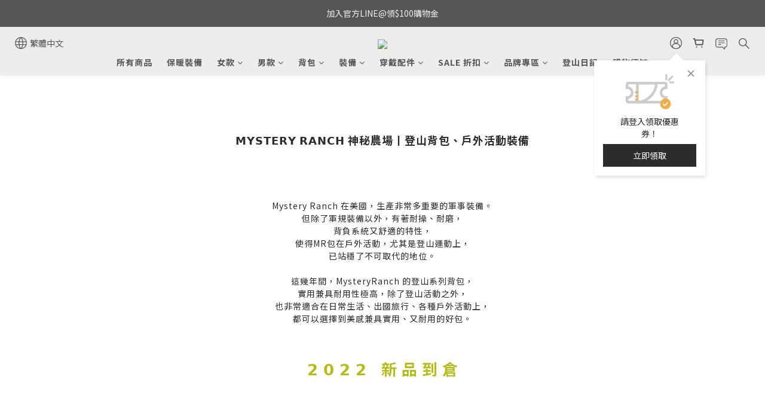

--- FILE ---
content_type: text/html; charset=utf-8
request_url: https://www.amouter.com/pages/mysteryranch
body_size: 96027
content:
<!DOCTYPE html>
<html lang="zh-hant"><head>  <!-- prefetch dns -->
<meta http-equiv="x-dns-prefetch-control" content="on">
<link rel="dns-prefetch" href="https://cdn.shoplineapp.com">
<link rel="preconnect" href="https://cdn.shoplineapp.com" crossorigin>
<link rel="dns-prefetch" href="https://shoplineimg.com">
<link rel="preconnect" href="https://shoplineimg.com">
<link rel="dns-prefetch" href="https://shoplineimg.com">
<link rel="preconnect" href="https://shoplineimg.com" title="image-service-origin">

  <link rel="preload" href="https://cdn.shoplineapp.com/s/javascripts/currencies.js" as="script">





<!-- Wrap what we need here -->


<!-- SEO -->
      <title>Mystery Ranch 神秘農場丨AMOUTER 專業戶外用品選物店</title>

  <meta name="description" content="Mystery Ranch在美國，生產非常多重要的軍事裝備，但除了軍規裝備以外，有著耐操、耐磨，背負系統又舒適的特性，使得MR包在戶外活動，尤其是登山運動上，已站穩了不可取代的地位。這幾年間，MysteryRanch也致力設計實用兼具耐用的背包，2020新品，分別針對日常生活、旅行、戶外活動、旅行裝備袋等設計，都可以在這個品牌中，找到在各種情境都非常實用的背包。">

    <meta name="keywords" content="背包,後背包,防水背包,登山,登山背包,MysteryRanch,軍用背包,軍規,軍規背包,後背包,大開口後背包,快速取物背包,耐用,耐用後背包,背負系統,旅行背包,裝備袋,打包袋,美國,美國品牌,戶外登山背包,戶外,健行,爬山背包,旅行,出國旅行,背包客,自助旅行背包">


<!-- Meta -->
  
    <meta property="og:title" content="Mystery Ranch 神秘農場丨AMOUTER 專業戶外用品選物店"/>
    <meta property="og:url" content="https://www.amouter.com/pages/mysteryranch"/>
    <link rel="canonical" href="https://www.amouter.com/pages/mysteryranch" />


    <meta property="og:image" content="https://img.shoplineapp.com/media/image_clips/65980577f3d66f0017f9c3bb/original.png?1704461686"/>

  <meta property="og:description" content="Mystery Ranch在美國，生產非常多重要的軍事裝備，但除了軍規裝備以外，有著耐操、耐磨，背負系統又舒適的特性，使得MR包在戶外活動，尤其是登山運動上，已站穩了不可取代的地位。這幾年間，MysteryRanch也致力設計實用兼具耐用的背包，2020新品，分別針對日常生活、旅行、戶外活動、旅行裝備袋等設計，都可以在這個品牌中，找到在各種情境都非常實用的背包。">
  





    <script type="application/ld+json">
    {"@context":"https://schema.org","@type":"WebSite","name":"AMOUTER","url":"https://www.amouter.com"}
    </script>


<!-- locale meta -->


  <meta name="viewport" content="width=device-width, initial-scale=1.0, viewport-fit=cover">
<meta name="mobile-web-app-capable" content="yes">
<meta name="format-detection" content="telephone=no" />
<meta name="google" value="notranslate">

<!-- Shop icon -->
  <link rel="shortcut icon" type="image/png" href="https://img.shoplineapp.com/media/image_clips/5dc7e4ec062779003951f9d7/original.png?1573381354">




<!--- Site Ownership Data -->
    <meta name="google-site-verification" content="jBcZRiEyXIgumQztonS4UYyWK8id6lYmKuYqFLYIrFE">
    <meta name="facebook-domain-verification" content="uagmv9yp0lclw56o1ilp0t22kp46dm">
<!--- Site Ownership Data End-->

<!-- Styles -->


        <link rel="stylesheet" media="all" href="https://cdn.shoplineapp.com/assets/common-898e3d282d673c037e3500beff4d8e9de2ee50e01c27252b33520348e0b17da0.css" onload="" />

        <link rel="stylesheet" media="all" href="https://cdn.shoplineapp.com/assets/theme_varm-c0e3d0d6fb7b96bb3ef5619a348442e42ae2d161f7a76c28a7220b99834d2d70.css" onload="" />


    






  <link rel="stylesheet" media="all" href="https://cdn.shoplineapp.com/packs/css/intl_tel_input-0d9daf73.chunk.css" />








<script type="text/javascript">
  window.mainConfig = JSON.parse('{\"sessionId\":\"\",\"merchantId\":\"5dc0c8ba1d0db700288da8d7\",\"appCoreHost\":\"shoplineapp.com\",\"assetHost\":\"https://cdn.shoplineapp.com/packs/\",\"apiBaseUrl\":\"http://shoplineapp.com\",\"eventTrackApi\":\"https://events.shoplytics.com/api\",\"frontCommonsApi\":\"https://front-commons.shoplineapp.com/api\",\"appendToUrl\":\"\",\"env\":\"production\",\"merchantData\":{\"_id\":\"5dc0c8ba1d0db700288da8d7\",\"addon_limit_enabled\":true,\"base_country_code\":\"TW\",\"base_currency\":{\"id\":\"twd\",\"iso_code\":\"TWD\",\"alternate_symbol\":\"NT$\",\"name\":\"New Taiwan Dollar\",\"symbol_first\":true,\"subunit_to_unit\":1},\"base_currency_code\":\"TWD\",\"beta_feature_keys\":[],\"brand_home_url\":\"https://www.amouter.com\",\"checkout_setting\":{\"enable_membership_autocheck\":true,\"enable_subscription_autocheck\":false,\"enforce_user_login_on_checkout\":false,\"enabled_abandoned_cart_notification\":true,\"enable_sc_fast_checkout\":false},\"current_plan_key\":\"basket\",\"current_theme_key\":\"varm\",\"delivery_option_count\":4,\"enabled_stock_reminder\":false,\"handle\":\"amouter\",\"identifier\":\"24963899\",\"instagram_access_token\":\"IGQVJXOThRSU42ekFBUEVOSDhFUHBmREFxZAVROZAkhicG9TcGh6d3U3cDBfMzFuWjRMZA0hpTW1OTXBubE5NeG5OcG9nVkl6SHZADc1Rzbm9ILUdWejZABRW84VURqSV9Eemw0eXlEZA3F3\",\"instagram_id\":\"17841402086371092\",\"invoice_activation\":\"active\",\"is_image_service_enabled\":true,\"mobile_logo_media_url\":\"https://img.shoplineapp.com/media/image_clips/6598057c02217b6b678ab440/original.png?1704461692\",\"name\":\"AMOUTER\",\"order_setting\":{\"invoice_activation\":\"active\",\"current_invoice_service_provider\":\"tradevan\",\"short_message_activation\":\"inactive\",\"stock_reminder_activation\":\"false\",\"default_out_of_stock_reminder\":false,\"auto_cancel_expired_orders\":true,\"auto_revert_credit\":true,\"enabled_order_auth_expiry\":false,\"enforce_user_login_on_checkout\":false,\"enabled_abandoned_cart_notification\":false,\"enable_order_split_einvoice_reissue\":true,\"no_duplicate_uniform_invoice\":true,\"checkout_without_email\":false,\"hourly_auto_invoice\":true,\"enabled_location_id\":false,\"enabled_sf_hidden_product_name\":false,\"customer_return_order\":{\"enabled\":false,\"available_return_days\":\"7\"},\"customer_cancel_order\":{\"enabled\":true,\"auto_revert_credit\":true},\"invoice\":{\"tax_id\":\"24963899\",\"oversea_tax_type\":\"1\",\"tax_type\":\"1\",\"n_p_o_b_a_n\":{\"name\":\"社團法人台灣懷生相信動物協會\",\"code\":\"3405\",\"short_name\":\"相信動物\"}},\"invoice_tradevan\":{\"tax_id\":\"24963899\",\"oversea_tax_type\":\"1\",\"tax_type\":\"1\",\"n_p_o_b_a_n\":{\"name\":\"社團法人台灣懷生相信動物協會\",\"code\":\"3405\",\"short_name\":\"相信動物\",\"tax_id\":\"50256104\",\"county\":\"基隆市\"},\"source\":{\"business_group_code\":\"SL24963899\",\"business_type_code\":\"SLEC1\"}},\"line_messenging\":{\"status\":\"inactive\"},\"facebook_messenging\":{\"status\":\"active\"},\"status_update_sms\":{\"status\":\"inactive\"},\"private_info_handle\":{\"enabled\":false,\"custom_fields_enabled\":false}},\"payment_method_count\":7,\"product_setting\":{\"enabled_product_review\":true,\"variation_display\":\"swatches\",\"price_range_enabled\":false,\"enabled_pos_product_customized_price\":false,\"enabled_pos_product_price_tier\":false,\"preorder_add_to_cart_button_display\":\"depend_on_stock\",\"pos_product_channel_price_status\":\"off\",\"enabled_pos_pinned_product\":false,\"show_max_discount_rate\":{\"enabled\":false,\"display_type\":\"percent\"}},\"promotion_setting\":{\"one_coupon_limit_enabled\":true,\"show_promotion_reminder\":true,\"show_coupon\":true,\"multi_order_discount_strategy\":\"order_or_tier_promotion\",\"order_promotions_ignore_exclude_product\":true,\"order_gift_threshold_mode\":\"after_price_discounts\",\"order_free_shipping_threshold_mode\":\"after_all_discounts\",\"category_item_gift_threshold_mode\":\"before_discounts\",\"category_item_free_shipping_threshold_mode\":\"before_discounts\"},\"rollout_keys\":[\"2FA_google_authenticator\",\"3_layer_category\",\"3_layer_navigation\",\"3_layer_variation\",\"711_CB_13countries\",\"711_CB_pickup_TH\",\"711_c2b_report_v2\",\"711_cross_delivery\",\"AdminCancelRecurringSubscription_V1\",\"MC_WA_Template_Management\",\"MC_manual_order\",\"MO_Apply_Coupon_Code\",\"StaffCanBeDeleted_V1\",\"SummaryStatement_V1\",\"UTM_export\",\"UTM_register\",\"abandoned_cart_notification\",\"add_system_fontstyle\",\"add_to_cart_revamp\",\"addon_products_limit_10\",\"addon_products_limit_unlimited\",\"addon_quantity\",\"address_format_batch2\",\"address_format_jp\",\"address_format_my\",\"address_format_us\",\"address_format_vn\",\"admin_app_extension\",\"admin_clientele_profile\",\"admin_custom_domain\",\"admin_image_service\",\"admin_logistic_bank_account\",\"admin_manual_order\",\"admin_realtime\",\"admin_vietnam_dong\",\"admin_whitelist_ip\",\"adminapp_order_form\",\"adminapp_wa_contacts_list\",\"ads_system_new_tab\",\"adyen_my_sc\",\"affiliate_by_product\",\"affiliate_dashboard\",\"affiliate_kol_report\",\"affiliate_kol_report_appstore\",\"alipay_hk_sc\",\"amazon_product_review\",\"android_pos_agent_clockin_n_out\",\"android_pos_purchase_order_partial_in_storage\",\"android_pos_save_send_receipt\",\"android_pos_v2_force_upgrade_version_1-50-0_date_2025-08-30\",\"app_categories_filtering\",\"app_multiplan\",\"app_subscription_prorated_billing\",\"apply_multi_order_discount\",\"apps_store\",\"apps_store_blog\",\"apps_store_fb_comment\",\"apps_store_wishlist\",\"appstore_free_trial\",\"archive_order_data\",\"archive_order_ui\",\"assign_products_to_category\",\"auth_flow_revamp\",\"auto_credit\",\"auto_credit_notify\",\"auto_credit_percentage\",\"auto_credit_recurring\",\"auto_reply_comment\",\"auto_reply_fb\",\"auto_save_sf_plus_address\",\"availability_buy_online_pickup_instore\",\"availability_preview_buy_online_pickup_instore\",\"back_in_stock_appstore\",\"back_in_stock_notify\",\"basket_comparising_link_CNY\",\"basket_comparising_link_HKD\",\"basket_comparising_link_TWD\",\"basket_invoice_field\",\"basket_pricing_page_cny\",\"basket_pricing_page_hkd\",\"basket_pricing_page_myr\",\"basket_pricing_page_sgd\",\"basket_pricing_page_thb\",\"basket_pricing_page_twd\",\"basket_pricing_page_usd\",\"basket_pricing_page_vnd\",\"basket_subscription_coupon\",\"basket_subscription_email\",\"bianco_setting\",\"bidding_select_product\",\"bing_ads\",\"birthday_format_v2\",\"block_gtm_for_lighthouse\",\"blog\",\"blog_app\",\"blog_revamp_admin\",\"blog_revamp_admin_category\",\"blog_revamp_doublewrite\",\"blog_revamp_related_products\",\"blog_revamp_shop_category\",\"blog_revamp_singleread\",\"breadcrumb\",\"broadcast_addfilter\",\"broadcast_advanced_filters\",\"broadcast_analytics\",\"broadcast_center\",\"broadcast_clone\",\"broadcast_email_html\",\"broadcast_facebook_template\",\"broadcast_line_template\",\"broadcast_preset_time\",\"broadcast_to_unsubscribers_sms\",\"broadcast_unsubscribe_email\",\"bulk_action_customer\",\"bulk_action_product\",\"bulk_assign_point\",\"bulk_import_multi_lang\",\"bulk_payment_delivery_setting\",\"bulk_printing_labels_711C2C\",\"bulk_update_dynamic_fields\",\"bulk_update_job\",\"bulk_update_new_fields\",\"bulk_update_product_download_with_filter\",\"bulk_update_tag\",\"bulk_update_tag_enhancement\",\"bundle_add_type\",\"bundle_group\",\"bundle_page\",\"bundle_pricing\",\"bundle_promotion_apply_enhancement\",\"bundle_stackable\",\"buy_at_amazon\",\"buy_button\",\"buy_now_button\",\"buy_online_pickup_instore\",\"buyandget_promotion\",\"callback_service\",\"cancel_order_by_customer\",\"cancel_order_by_customer_v2\",\"cart_addon\",\"cart_addon_condition\",\"cart_addon_limit\",\"cart_use_product_service\",\"cart_uuid\",\"category_banner_multiple\",\"category_limit_unlimited\",\"category_sorting\",\"channel_amazon\",\"channel_fb\",\"channel_integration\",\"channel_line\",\"charge_shipping_fee_by_product_qty\",\"chat_widget\",\"chat_widget_facebook\",\"chat_widget_ig\",\"chat_widget_line\",\"chat_widget_livechat\",\"chat_widget_whatsapp\",\"chatbot_card_carousel\",\"chatbot_card_template\",\"chatbot_image_widget\",\"chatbot_keywords_matching\",\"chatbot_welcome_template\",\"checkout_membercheckbox_toggle\",\"checkout_setting\",\"cn_pricing_page_2019\",\"combine_orders_app\",\"comment_list_export\",\"component_h1_tag\",\"connect_new_facebookpage\",\"consolidated_billing\",\"cookie_consent\",\"country_code\",\"coupon_center_back_to_cart\",\"coupon_notification\",\"coupon_v2\",\"create_staff_revamp\",\"credit_amount_condition_hidden\",\"credit_campaign\",\"credit_condition_5_tier_ec\",\"credit_installment_payment_fee_hidden\",\"credit_point_report\",\"credit_point_triggerpoint\",\"criteo\",\"crm_email_custom\",\"crm_notify_preview\",\"crm_sms_custom\",\"crm_sms_notify\",\"cross_shop_tracker\",\"custom_css\",\"custom_home_delivery_tw\",\"custom_notify\",\"custom_order_export\",\"customer_advanced_filter\",\"customer_coupon\",\"customer_custom_field_limit_5\",\"customer_data_secure\",\"customer_edit\",\"customer_export_v2\",\"customer_group\",\"customer_group_analysis\",\"customer_group_broadcast\",\"customer_group_filter_p2\",\"customer_group_filter_p3\",\"customer_group_regenerate\",\"customer_group_sendcoupon\",\"customer_group_smartrfm_filter\",\"customer_import_50000_failure_report\",\"customer_import_v2\",\"customer_import_v3\",\"customer_list\",\"customer_new_report\",\"customer_referral\",\"customer_referral_notify\",\"customer_search_match\",\"customer_tag\",\"dashboard_v2\",\"dashboard_v2_revamp\",\"date_picker_v2\",\"deep_link_support_linepay\",\"deep_link_support_payme\",\"deep_search\",\"default_theme_ultrachic\",\"delivery_time\",\"delivery_time_with_quantity\",\"design_submenu\",\"dev_center_app_store\",\"disable_footer_brand\",\"disable_old_upgrade_reminder\",\"domain_applicable\",\"doris_bien_setting\",\"dusk_setting\",\"dynamic_shipping_rate_refactor\",\"ec_order_unlimit\",\"ecpay_expirydate\",\"ecpay_payment_gateway\",\"einvoice_bulk_update\",\"einvoice_edit\",\"einvoice_list_by_day\",\"einvoice_newlogic\",\"einvoice_tradevan\",\"email_credit_expire_notify\",\"email_custom\",\"email_member_forget_password_notify\",\"email_member_register_notify\",\"email_order_notify\",\"email_verification\",\"enable_body_script\",\"enable_calculate_api_promotion_apply\",\"enable_calculate_api_promotion_filter\",\"enable_cart_api\",\"enable_cart_service\",\"enable_corejs_splitting\",\"enable_lazysizes_image_tag\",\"enable_new_css_bundle\",\"enable_order_status_callback_revamp_for_promotion\",\"enable_order_status_callback_revamp_for_storefront\",\"enable_promotion_usage_record\",\"enable_shopjs_splitting\",\"enhanced_catalog_feed\",\"exclude_product\",\"exclude_product_v2\",\"execute_shipment_permission\",\"export_inventory_report_v2\",\"express_cart\",\"express_checkout_pages\",\"extend_reminder\",\"facebook_ads\",\"facebook_dia\",\"facebook_line_promotion_notify\",\"facebook_login\",\"facebook_messenger_subscription\",\"facebook_notify\",\"facebook_pixel_manager\",\"fb_1on1_chat\",\"fb_broadcast\",\"fb_broadcast_sc\",\"fb_broadcast_sc_p2\",\"fb_comment_app\",\"fb_entrance_optimization\",\"fb_feed_unlimit\",\"fb_group\",\"fb_menu\",\"fb_messenger_onetime_notification\",\"fb_multi_category_feed\",\"fb_offline_conversions_api\",\"fb_pixel_matching\",\"fb_pixel_v2\",\"fb_post_management\",\"fb_product_set\",\"fb_quick_signup_link\",\"fb_shop_now_button\",\"fb_ssapi\",\"fb_sub_button\",\"fb_welcome_msg\",\"fbe_oe\",\"fbe_shop\",\"fbe_v2\",\"fbe_v2_edit\",\"feature_alttag_phase1\",\"feature_alttag_phase2\",\"flash_price_campaign\",\"fm_order_receipt\",\"fmt_c2c_newlabel\",\"fmt_revision\",\"footer_brand\",\"footer_builder\",\"footer_builder_new\",\"form_builder\",\"form_builder_access\",\"form_builder_user_management\",\"form_builder_v2_elements\",\"form_builder_v2_receiver\",\"form_builder_v2_report\",\"freeshipping_promotion_condition\",\"get_coupon\",\"get_promotions_by_cart\",\"gift_promotion_condition\",\"gift_shipping_promotion_discount_condition\",\"gifts_limit_10\",\"gifts_limit_unlimited\",\"gmv_revamp\",\"godaddy\",\"google_ads_api\",\"google_ads_manager\",\"google_analytics_4\",\"google_analytics_manager\",\"google_content_api\",\"google_dynamic_remarketing_tag\",\"google_enhanced_conversions\",\"google_preorder_feed\",\"google_product_category_3rdlayer\",\"google_recaptcha\",\"google_remarketing_manager\",\"google_signup_login\",\"google_tag_manager\",\"gp_tw_sc\",\"group_url_bind_post_live\",\"h2_tag_phase1\",\"hct_logistics_bills_report\",\"hidden_product\",\"hidden_product_p2\",\"hide_credit_point_record_balance\",\"hk_pricing_page_2019\",\"hkd_pricing_page_disabled_2020\",\"ig_browser_notify\",\"ig_live\",\"ig_login_entrance\",\"ig_new_api\",\"image_gallery\",\"image_gallery_p2\",\"image_host_by_region\",\"image_limit_100000\",\"image_limit_30000\",\"image_widget_mobile\",\"inbox_manual_order\",\"inbox_send_cartlink\",\"increase_variation_limit\",\"instagram_create_post\",\"instagram_post_sales\",\"instant_order_form\",\"integrated_label_711\",\"integrated_sfexpress\",\"integration_one\",\"inventory_change_reason\",\"inventory_search_v2\",\"job_api_products_export\",\"job_api_user_export\",\"job_product_import\",\"jquery_v3\",\"kingsman_v2_setting\",\"layout_engine_service_kingsman_blogs\",\"layout_engine_service_kingsman_member_center\",\"layout_engine_service_kingsman_promotions\",\"line_1on1_chat\",\"line_abandon_notification\",\"line_ads_tag\",\"line_broadcast\",\"line_ec\",\"line_in_chat_shopping\",\"line_live\",\"line_login\",\"line_login_mobile\",\"line_point_cpa_tag\",\"line_shopping_new_fields\",\"line_signup\",\"live_after_keyword\",\"live_ai_tag_comments\",\"live_announce_bids\",\"live_announce_buyer\",\"live_bidding\",\"live_broadcast_v2\",\"live_bulk_checkoutlink\",\"live_bulk_edit\",\"live_checkout_notification\",\"live_checkout_notification_all\",\"live_checkout_notification_message\",\"live_comment_discount\",\"live_comment_robot\",\"live_create_product_v2\",\"live_crosspost\",\"live_dashboard_product\",\"live_event_discount\",\"live_exclusive_price\",\"live_fb_group\",\"live_fhd_video\",\"live_general_settings\",\"live_group_event\",\"live_host_panel\",\"live_ig_messenger_broadcast\",\"live_ig_product_recommend\",\"live_im_switch\",\"live_keyword_switch\",\"live_line_broadcast\",\"live_line_management\",\"live_line_multidisplay\",\"live_luckydraw_enhancement\",\"live_messenger_broadcast\",\"live_order_block\",\"live_print_advanced\",\"live_product_recommend\",\"live_shopline_announcement\",\"live_shopline_beauty_filter\",\"live_shopline_keyword\",\"live_shopline_product_card\",\"live_shopline_view\",\"live_shopline_view_marquee\",\"live_show_storefront_facebook\",\"live_show_storefront_shopline\",\"live_stream_settings\",\"locale_revamp\",\"lock_cart_sc_product\",\"logistic_bill_v2_711_b2c\",\"logistic_bill_v2_711_c2c\",\"logo_favicon\",\"luckydraw_products\",\"luckydraw_qualification\",\"manual_activation\",\"manual_order\",\"manual_order_7-11\",\"manual_order_ec_to_sc\",\"manually_bind_post\",\"marketing_affiliate\",\"marketing_affiliate_p2\",\"mc-history-instant\",\"mc_711crossborder\",\"mc_ad_tag\",\"mc_assign_message\",\"mc_auto_bind_member\",\"mc_autoreply_cotent\",\"mc_autoreply_question\",\"mc_autoreply_trigger\",\"mc_broadcast\",\"mc_broadcast_v2\",\"mc_bulk_read\",\"mc_chatbot_template\",\"mc_delete_message\",\"mc_edit_cart\",\"mc_history_instant\",\"mc_history_post\",\"mc_im\",\"mc_inbox_autoreply\",\"mc_input_status\",\"mc_instant_notifications\",\"mc_invoicetitle_optional\",\"mc_keyword_autotagging\",\"mc_line_broadcast\",\"mc_line_broadcast_all_friends\",\"mc_line_cart\",\"mc_logistics_hct\",\"mc_logistics_tcat\",\"mc_manage_blacklist\",\"mc_mark_todo\",\"mc_new_menu\",\"mc_phone_tag\",\"mc_reminder_unpaid\",\"mc_reply_pic\",\"mc_setting_message\",\"mc_setting_orderform\",\"mc_shop_message_refactor\",\"mc_smart_advice\",\"mc_sort_waitingtime\",\"mc_sort_waitingtime_new\",\"mc_tw_invoice\",\"media_gcp_upload\",\"member_center_profile_revamp\",\"member_import_notify\",\"member_info_reward\",\"member_info_reward_subscription\",\"member_password_setup_notify\",\"member_points\",\"member_points_notify\",\"member_price\",\"membership_tier_double_write\",\"membership_tier_notify\",\"membership_tiers\",\"memebr_center_point_credit_revamp\",\"menu_limit_100\",\"menu_limit_unlimited\",\"merchant_automatic_payment_setting\",\"merchant_bills_credits\",\"message_center_v3\",\"message_revamp\",\"mo_remove_discount\",\"mobile_and_email_signup\",\"mobile_signup_p2\",\"modularize_address_format\",\"molpay_credit_card\",\"multi_lang\",\"multicurrency\",\"my_pricing_page_2019\",\"myapp_reauth_alert\",\"myr_pricing_page_disabled_2020\",\"new_app_subscription\",\"new_layout_for_mobile_and_pc\",\"new_onboarding_flow\",\"new_return_management\",\"new_settings_apply_all_promotion\",\"new_signup_flow\",\"new_sinopac_3d\",\"notification_custom_sending_time\",\"npb_theme_philia\",\"npb_widget_font_size_color\",\"ob_revamp\",\"ob_sgstripe\",\"ob_twecpay\",\"oceanpay\",\"old_fbe_removal\",\"onboarding_basketplan\",\"onboarding_handle\",\"one_new_filter\",\"one_page_store\",\"one_page_store_1000\",\"one_page_store_checkout\",\"one_page_store_clone\",\"one_page_store_product_set\",\"online_credit_redemption_toggle\",\"online_store_design\",\"online_store_design_setup_guide_basketplan\",\"order_add_to_cart\",\"order_archive_calculation_revamp_crm_amount\",\"order_archive_calculation_revamp_crm_member\",\"order_archive_product_testing\",\"order_archive_testing\",\"order_archive_testing_crm\",\"order_archive_testing_order_details\",\"order_archive_testing_return_order\",\"order_confirmation_slip_upload\",\"order_custom_field_limit_5\",\"order_custom_notify\",\"order_decoupling_product_revamp\",\"order_discount_stackable\",\"order_export_366day\",\"order_export_v2\",\"order_filter_shipped_date\",\"order_message_broadcast\",\"order_new_source\",\"order_promotion_split\",\"order_search_custom_field\",\"order_search_sku\",\"order_select_across_pages\",\"order_sms_notify\",\"order_split\",\"order_status_non_automation\",\"order_status_tag_color\",\"order_tag\",\"orderemail_new_logic\",\"other_custom_notify\",\"out_of_stock_order\",\"page_builder_revamp\",\"page_builder_revamp_theme_setting\",\"page_builder_revamp_theme_setting_initialized\",\"page_builder_section_cache_enabled\",\"page_builder_widget_accordion\",\"page_builder_widget_blog\",\"page_builder_widget_category\",\"page_builder_widget_collage\",\"page_builder_widget_countdown\",\"page_builder_widget_custom_liquid\",\"page_builder_widget_instagram\",\"page_builder_widget_product_text\",\"page_builder_widget_subscription\",\"page_builder_widget_video\",\"page_limit_unlimited\",\"page_view_cache\",\"pakpobox\",\"partial_free_shipping\",\"payme\",\"payment_condition\",\"payment_fee_config\",\"payment_image\",\"payment_slip_notify\",\"paypal_upgrade\",\"pdp_image_lightbox\",\"pdp_image_lightbox_icon\",\"pending_subscription\",\"philia_setting\",\"pickup_remember_store\",\"plp_label_wording\",\"plp_product_seourl\",\"plp_variation_selector\",\"plp_wishlist\",\"point_campaign\",\"point_redeem_to_cash\",\"pos_only_product_settings\",\"pos_retail_store_price\",\"pos_setup_guide_basketplan\",\"post_cancel_connect\",\"post_commerce_stack_comment\",\"post_fanpage_luckydraw\",\"post_fb_group\",\"post_general_setting\",\"post_lock_pd\",\"post_sales_dashboard\",\"postsale_auto_reply\",\"postsale_create_post\",\"postsale_ig_auto_reply\",\"postsales_connect_multiple_posts\",\"preorder_limit\",\"preset_publish\",\"product_available_time\",\"product_cost_permission\",\"product_feed_info\",\"product_feed_manager_availability\",\"product_feed_revamp\",\"product_index_v2\",\"product_info\",\"product_limit_1000\",\"product_limit_unlimited\",\"product_log_v2\",\"product_page_limit_10\",\"product_quantity_update\",\"product_recommendation_abtesting\",\"product_revamp_doublewrite\",\"product_revamp_singleread\",\"product_review_import\",\"product_review_import_installable\",\"product_review_plp\",\"product_review_reward\",\"product_review_reward_conditions\",\"product_search\",\"product_set_revamp\",\"product_set_v2_enhancement\",\"product_stock\",\"product_summary\",\"promotion_blacklist\",\"promotion_filter_by_date\",\"promotion_first_purchase\",\"promotion_hour\",\"promotion_limit_10\",\"promotion_limit_100\",\"promotion_limit_unlimited\",\"promotion_minitem\",\"promotion_page\",\"promotion_page_reminder\",\"promotion_page_seo_button\",\"promotion_record_archive_test\",\"promotion_reminder\",\"purchase_limit_campaign\",\"quick_answer\",\"recaptcha_reset_pw\",\"redirect_301_settings\",\"rejected_bill_reminder\",\"remove_fblike_sc\",\"repay_cookie\",\"replace_janus_interface\",\"replace_lms_old_oa_interface\",\"reports\",\"revert_credit\",\"revert_credit_p2\",\"revert_credit_status\",\"sales_dashboard\",\"sangria_setting\",\"sc_advanced_keyword\",\"sc_ai_chat_analysis\",\"sc_ai_suggested_reply\",\"sc_alipay_standard\",\"sc_atm\",\"sc_auto_bind_member\",\"sc_autodetect_address\",\"sc_autodetect_paymentslip\",\"sc_autoreply_icebreaker\",\"sc_broadcast_permissions\",\"sc_clearcart\",\"sc_clearcart_all\",\"sc_comment_label\",\"sc_comment_list\",\"sc_conversations_statistics_sunset\",\"sc_download_adminapp\",\"sc_facebook_broadcast\",\"sc_facebook_live\",\"sc_fb_ig_subscription\",\"sc_gpt_chatsummary\",\"sc_gpt_content_generator\",\"sc_gpt_knowledge_base\",\"sc_group_pm_commentid\",\"sc_group_webhook\",\"sc_intercom\",\"sc_keywords\",\"sc_line_live_pl\",\"sc_list_search\",\"sc_live_line\",\"sc_lock_inventory\",\"sc_manual_order\",\"sc_mc_settings\",\"sc_mo_711emap\",\"sc_order_unlimit\",\"sc_outstock_msg\",\"sc_overall_statistics\",\"sc_overall_statistics_api_v3\",\"sc_overall_statistics_v2\",\"sc_pickup\",\"sc_post_feature\",\"sc_product_set\",\"sc_product_variation\",\"sc_sidebar\",\"sc_similar_question_replies\",\"sc_slp_subscription_promotion\",\"sc_standard\",\"sc_store_pickup\",\"sc_wa_contacts_list\",\"sc_wa_message_report\",\"sc_wa_permissions\",\"scheduled_home_page\",\"search_function_image_gallery\",\"security_center\",\"select_all_customer\",\"select_all_inventory\",\"send_coupon_notification\",\"session_expiration_period\",\"setup_guide_basketplan\",\"sfexpress_centre\",\"sfexpress_eflocker\",\"sfexpress_service\",\"sfexpress_store\",\"sg_onboarding_currency\",\"share_cart_link\",\"shop_builder_plp\",\"shop_category_filter\",\"shop_category_filter_bulk_action\",\"shop_product_search_rate_limit\",\"shop_related_recaptcha\",\"shop_template_advanced_setting\",\"shopback_cashback\",\"shopline_captcha\",\"shopline_email_captcha\",\"shopline_product_reviews\",\"shoplytics_api_ordersales_v4\",\"shoplytics_api_psa_wide_table\",\"shoplytics_benchmark\",\"shoplytics_broadcast_api_v3\",\"shoplytics_channel_store_permission\",\"shoplytics_credit_analysis\",\"shoplytics_customer_refactor_api_v3\",\"shoplytics_date_picker_v2\",\"shoplytics_event_realtime_refactor_api_v3\",\"shoplytics_events_api_v3\",\"shoplytics_export_flex\",\"shoplytics_homepage_v2\",\"shoplytics_invoices_api_v3\",\"shoplytics_lite\",\"shoplytics_membership_tier_growth\",\"shoplytics_orders_api_v3\",\"shoplytics_ordersales_v3\",\"shoplytics_payments_api_v3\",\"shoplytics_pro\",\"shoplytics_product_revamp_api_v3\",\"shoplytics_promotions_api_v3\",\"shoplytics_psa_multi_stores_export\",\"shoplytics_psa_sub_categories\",\"shoplytics_rfim_enhancement_v3\",\"shoplytics_session_metrics\",\"shoplytics_staff_api_v3\",\"shoplytics_to_hd\",\"shopping_session_enabled\",\"signin_register_revamp\",\"skya_setting\",\"sl_admin_inventory_count\",\"sl_admin_inventory_transfer\",\"sl_admin_purchase_order\",\"sl_admin_supplier\",\"sl_logistics_bulk_action\",\"sl_logistics_fmt_freeze\",\"sl_logistics_modularize\",\"sl_payment_alipay\",\"sl_payment_cc\",\"sl_payment_standard_v2\",\"sl_payment_type_check\",\"sl_payments_apple_pay\",\"sl_payments_cc_promo\",\"sl_payments_my_cc\",\"sl_payments_my_fpx\",\"sl_payments_sg_cc\",\"sl_payments_tw_cc\",\"sl_pixel_feed\",\"sl_pos\",\"sl_pos_SHOPLINE_Payments_tw\",\"sl_pos_admin\",\"sl_pos_admin_cancel_order\",\"sl_pos_admin_delete_order\",\"sl_pos_admin_inventory_transfer\",\"sl_pos_admin_order_archive_testing\",\"sl_pos_admin_purchase_order\",\"sl_pos_admin_register_shift\",\"sl_pos_admin_staff\",\"sl_pos_agent_by_channel\",\"sl_pos_agent_clockin_n_out\",\"sl_pos_agent_performance\",\"sl_pos_android_A4_printer\",\"sl_pos_android_check_cart_items_with_local_db\",\"sl_pos_android_order_reduction\",\"sl_pos_android_receipt_enhancement\",\"sl_pos_app_order_archive_testing\",\"sl_pos_app_transaction_filter_enhance\",\"sl_pos_apps_store\",\"sl_pos_bugfender_log_reduction\",\"sl_pos_bulk_import_update_enhancement\",\"sl_pos_cetustek_einvoice_report\",\"sl_pos_check_duplicate_create_order\",\"sl_pos_claim_coupon\",\"sl_pos_convert_order_to_cart_by_snapshot\",\"sl_pos_credit_redeem\",\"sl_pos_customerID_duplicate_check\",\"sl_pos_customer_info_enhancement\",\"sl_pos_customer_product_preference\",\"sl_pos_customized_price\",\"sl_pos_disable_touchid_unlock\",\"sl_pos_discount\",\"sl_pos_einvoice_alert\",\"sl_pos_einvoice_refactor\",\"sl_pos_feature_permission\",\"sl_pos_force_upgrade_1-109-0\",\"sl_pos_force_upgrade_1-110-1\",\"sl_pos_free_gifts_promotion\",\"sl_pos_from_Swift_to_OC\",\"sl_pos_iOS_A4_printer\",\"sl_pos_iOS_app_transaction_filter_enhance\",\"sl_pos_iOS_cashier_revamp_cart\",\"sl_pos_iOS_cashier_revamp_product_list\",\"sl_pos_iPadOS_version_upgrade_remind_16_0_0\",\"sl_pos_initiate_couchbase\",\"sl_pos_inventory_count\",\"sl_pos_inventory_count_difference_reason\",\"sl_pos_inventory_count_for_selected_products\",\"sl_pos_inventory_feature_module\",\"sl_pos_inventory_transfer_insert_enhancement\",\"sl_pos_inventory_transfer_request\",\"sl_pos_invoice_carrier_scan\",\"sl_pos_invoice_product_name_filter\",\"sl_pos_invoice_swiftUI_revamp\",\"sl_pos_invoice_toast_show\",\"sl_pos_ios_receipt_info_enhancement\",\"sl_pos_ios_small_label_enhancement\",\"sl_pos_ios_version_upgrade_remind\",\"sl_pos_itc\",\"sl_pos_logo_terms_and_condition\",\"sl_pos_member_points\",\"sl_pos_member_price\",\"sl_pos_multiple_payments\",\"sl_pos_new_report_customer_analysis\",\"sl_pos_new_report_daily_payment_methods\",\"sl_pos_new_report_overview\",\"sl_pos_new_report_product_preorder\",\"sl_pos_new_report_transaction_detail\",\"sl_pos_no_minimum_age\",\"sl_pos_one_einvoice_setting\",\"sl_pos_order_reduction\",\"sl_pos_order_refactor_admin\",\"sl_pos_order_upload_using_pos_service\",\"sl_pos_partial_return\",\"sl_pos_password_setting_refactor\",\"sl_pos_payment\",\"sl_pos_payment_method_picture\",\"sl_pos_payment_method_prioritized_and_hidden\",\"sl_pos_payoff_preorder\",\"sl_pos_pin_products\",\"sl_pos_price_by_channel\",\"sl_pos_product_add_to_cart_refactor\",\"sl_pos_product_set\",\"sl_pos_product_variation_ui\",\"sl_pos_promotion\",\"sl_pos_promotion_by_channel\",\"sl_pos_purchase_order_onlinestore\",\"sl_pos_purchase_order_partial_in_storage\",\"sl_pos_receipt_enhancement\",\"sl_pos_receipt_information\",\"sl_pos_receipt_preorder_return_enhancement\",\"sl_pos_receipt_setting_by_channel\",\"sl_pos_receipt_swiftUI_revamp\",\"sl_pos_register_shift\",\"sl_pos_report_shoplytics_psi\",\"sl_pos_revert_credit\",\"sl_pos_save_send_receipt\",\"sl_pos_shopline_payment_invoice_new_flow\",\"sl_pos_show_coupon\",\"sl_pos_stock_refactor\",\"sl_pos_supplier_refactor\",\"sl_pos_terminal_bills\",\"sl_pos_terminal_settlement\",\"sl_pos_terminal_tw\",\"sl_pos_toast_revamp\",\"sl_pos_transaction_conflict\",\"sl_pos_transaction_view_admin\",\"sl_pos_transfer_onlinestore\",\"sl_pos_user_permission\",\"sl_pos_variation_setting_refactor\",\"sl_purchase_order_search_create_enhancement\",\"slp_bank_promotion\",\"slp_product_subscription\",\"slp_remember_credit_card\",\"slp_swap\",\"smart_omo_appstore\",\"smart_product_recommendation\",\"smart_product_recommendation_plus\",\"smart_product_recommendation_regular\",\"smart_recommended_related_products\",\"sms_broadcast\",\"sms_custom\",\"sms_with_shop_name\",\"social_channel_revamp\",\"social_channel_user\",\"social_name_in_order\",\"split_order_applied_creditpoint\",\"sso_lang_th\",\"sso_lang_vi\",\"staff_elasticsearch\",\"staff_limit_5\",\"staff_limit_unlimited\",\"staff_service_migration\",\"static_resource_host_by_region\",\"stop_slp_approvedemail\",\"store_pick_up\",\"storefront_app_extension\",\"storefront_return\",\"stripe_3d_secure\",\"stripe_3ds_cny\",\"stripe_3ds_hkd\",\"stripe_3ds_myr\",\"stripe_3ds_sgd\",\"stripe_3ds_thb\",\"stripe_3ds_usd\",\"stripe_3ds_vnd\",\"stripe_google_pay\",\"stripe_payment_intents\",\"stripe_radar\",\"stripe_subscription_my_account\",\"structured_data\",\"studio_livestream\",\"sub_sgstripe\",\"subscription_config_edit\",\"subscription_config_edit_delivery_payment\",\"subscription_currency\",\"tappay_3D_secure\",\"tappay_sdk_v2_3_2\",\"tappay_sdk_v3\",\"tax_inclusive_setting\",\"taxes_settings\",\"tcat_711pickup_sl_logisitics\",\"tcat_logistics_bills_report\",\"tcat_newlabel\",\"th_pricing_page_2020\",\"thb_pricing_page_disabled_2020\",\"theme_bianco\",\"theme_doris_bien\",\"theme_kingsman_v2\",\"theme_level_3\",\"theme_sangria\",\"theme_ultrachic\",\"tier_birthday_credit\",\"tier_member_points\",\"tier_member_price\",\"tier_reward_app_availability\",\"tier_reward_app_p2\",\"tier_reward_credit\",\"tnc-checkbox\",\"toggle_mobile_category\",\"tw_app_shopback_cashback\",\"tw_fm_sms\",\"tw_pricing_page_2019\",\"tw_stripe_subscription\",\"twd_pricing_page_disabled_2020\",\"uc_integration\",\"uc_v2_endpoints\",\"ultra_setting\",\"unified_admin\",\"use_ngram_for_order_search\",\"user_center_social_channel\",\"user_credits\",\"variant_image_selector\",\"variant_saleprice_cost_weight\",\"variation_label_swatches\",\"varm_setting\",\"vn_pricing_page_2020\",\"vnd_pricing_page_disabled_2020\",\"wa_broadcast_customer_group\",\"wa_system_template\",\"wa_template_custom_content\",\"whatsapp_accept_marketing\",\"whatsapp_catalog\",\"whatsapp_extension\",\"whatsapp_order_form\",\"whatsapp_orderstatus_toggle\",\"wishlist_app\",\"yahoo_dot\",\"youtube_live_shopping\",\"zotabox_installable\"],\"shop_default_home_url\":\"https://amouter.shoplineapp.com\",\"shop_status\":\"open\",\"show_sold_out\":true,\"sl_payment_merchant_id\":\"1585400065080561664\",\"supported_languages\":[\"en\",\"zh-hant\"],\"tags\":[\"sport\"],\"time_zone\":\"Asia/Taipei\",\"updated_at\":\"2026-01-18T07:39:37.479Z\",\"user_setting\":{\"_id\":\"5dc0c8ba23ef62001465083f\",\"created_at\":\"2019-11-05T00:56:26.615Z\",\"data\":{\"general_fields\":[{\"type\":\"gender\",\"options\":{\"order\":{\"include\":\"false\",\"required\":\"false\"},\"signup\":{\"include\":\"false\",\"required\":\"false\"},\"profile\":{\"include\":\"false\",\"required\":\"false\"}}},{\"type\":\"birthday\",\"options\":{\"order\":{\"include\":\"false\",\"required\":\"false\"},\"signup\":{\"include\":\"false\",\"required\":\"false\"},\"profile\":{\"include\":\"false\",\"required\":\"false\"}}}],\"minimum_age_limit\":\"13\",\"custom_fields\":[],\"signup_method\":\"email_and_mobile\",\"sms_verification\":{\"status\":\"true\",\"supported_countries\":[\"*\"]},\"facebook_login\":{\"status\":\"active\",\"app_id\":\"492767172809667\"},\"google_login\":{\"status\":\"inactive\",\"client_id\":\"\",\"client_secret\":\"\"},\"enable_facebook_comment\":\"\",\"facebook_comment\":\"\",\"line_login\":{\"status\":\"inactive\"},\"recaptcha_signup\":{\"status\":\"false\",\"site_key\":\"\"},\"email_verification\":{\"status\":\"true\"},\"login_with_verification\":{\"status\":\"true\"},\"upgrade_reminder\":{\"status\":\"active\"},\"enable_member_point\":true,\"enable_user_credit\":true,\"birthday_format\":\"YYYY/MM/DD\",\"send_birthday_credit_period\":\"daily\",\"member_info_reward\":{\"enabled\":false,\"reward_on\":[],\"subscription_reward_on\":[],\"coupons\":{\"enabled\":false,\"promotion_ids\":[]}},\"enable_age_policy\":false,\"force_complete_info\":false},\"item_type\":\"\",\"key\":\"users\",\"name\":null,\"owner_id\":\"5dc0c8ba1d0db700288da8d7\",\"owner_type\":\"Merchant\",\"publish_status\":\"published\",\"status\":\"active\",\"updated_at\":\"2025-10-27T06:39:04.710Z\",\"value\":null}},\"localeData\":{\"loadedLanguage\":{\"name\":\"繁體中文\",\"code\":\"zh-hant\"},\"supportedLocales\":[{\"name\":\"English\",\"code\":\"en\"},{\"name\":\"繁體中文\",\"code\":\"zh-hant\"}]},\"currentUser\":null,\"themeSettings\":{\"mobile_categories_removed\":true,\"categories_collapsed\":true,\"mobile_categories_collapsed\":true,\"image_fill\":false,\"hide_language_selector\":false,\"is_multicurrency_enabled\":false,\"show_promotions_on_product\":true,\"enabled_quick_cart\":true,\"opens_in_new_tab\":true,\"category_page\":\"48\",\"buy_now_button\":{\"enabled\":true,\"color\":\"fb7813\"},\"plp_wishlist\":false,\"page_background\":\"ffffff\",\"page_text\":\"2c2c2c\",\"page_text_link\":\"3493fb\",\"announcement_background\":\"555555\",\"announcement_text\":\"eeeeee\",\"header_background\":\"eeecec\",\"header_text\":\"555555\",\"header_icon\":\"555555\",\"primary_background\":\"2c2c2c\",\"primary_text\":\"FFFFFF\",\"buy_now_background\":\"fd8c1b\",\"buy_now_text\":\"ffffff\",\"footer_background\":\"FFFFFF\",\"footer_text\":\"333333\",\"footer_icon\":\"333333\",\"copyright_background\":\"F7F7F7\",\"copyright_text\":\"999999\",\"font_title\":\"Noto Sans\",\"font_size_title\":\"1\",\"font_paragraph\":\"Noto Sans\",\"font_size_paragraph\":\"1\",\"plp_variation_selector\":{\"enabled\":true,\"show_variation\":\"1\"},\"variation_image_selector_enabled\":true,\"variation_image_selector_variation\":\"1\",\"hide_share_buttons\":false,\"goto_top\":true,\"enable_gdpr_cookies_banner\":false,\"updated_with_new_page_builder\":true,\"messages_enabled\":true,\"hide_languages\":\"\",\"enabled_sort_by_sold\":false,\"secondary_color\":\"000000\",\"product_promotion_label_background\":\"2c2c2c\"},\"isMultiCurrencyEnabled\":true,\"features\":{\"plans\":{\"free\":{\"member_price\":false,\"cart_addon\":false,\"google_analytics_ecommerce\":false,\"membership\":false,\"shopline_logo\":true,\"user_credit\":{\"manaul\":false,\"auto\":false},\"variant_image_selector\":false},\"standard\":{\"member_price\":false,\"cart_addon\":false,\"google_analytics_ecommerce\":false,\"membership\":false,\"shopline_logo\":true,\"user_credit\":{\"manaul\":false,\"auto\":false},\"variant_image_selector\":false},\"starter\":{\"member_price\":false,\"cart_addon\":false,\"google_analytics_ecommerce\":false,\"membership\":false,\"shopline_logo\":true,\"user_credit\":{\"manaul\":false,\"auto\":false},\"variant_image_selector\":false},\"pro\":{\"member_price\":false,\"cart_addon\":false,\"google_analytics_ecommerce\":false,\"membership\":false,\"shopline_logo\":false,\"user_credit\":{\"manaul\":false,\"auto\":false},\"variant_image_selector\":false},\"business\":{\"member_price\":false,\"cart_addon\":false,\"google_analytics_ecommerce\":true,\"membership\":true,\"shopline_logo\":false,\"user_credit\":{\"manaul\":false,\"auto\":false},\"facebook_comments_plugin\":true,\"variant_image_selector\":false},\"basic\":{\"member_price\":false,\"cart_addon\":false,\"google_analytics_ecommerce\":false,\"membership\":false,\"shopline_logo\":false,\"user_credit\":{\"manaul\":false,\"auto\":false},\"variant_image_selector\":false},\"basic2018\":{\"member_price\":false,\"cart_addon\":false,\"google_analytics_ecommerce\":false,\"membership\":false,\"shopline_logo\":true,\"user_credit\":{\"manaul\":false,\"auto\":false},\"variant_image_selector\":false},\"sc\":{\"member_price\":false,\"cart_addon\":false,\"google_analytics_ecommerce\":true,\"membership\":false,\"shopline_logo\":true,\"user_credit\":{\"manaul\":false,\"auto\":false},\"facebook_comments_plugin\":true,\"facebook_chat_plugin\":true,\"variant_image_selector\":false},\"advanced\":{\"member_price\":false,\"cart_addon\":false,\"google_analytics_ecommerce\":true,\"membership\":false,\"shopline_logo\":false,\"user_credit\":{\"manaul\":false,\"auto\":false},\"facebook_comments_plugin\":true,\"facebook_chat_plugin\":true,\"variant_image_selector\":false},\"premium\":{\"member_price\":true,\"cart_addon\":true,\"google_analytics_ecommerce\":true,\"membership\":true,\"shopline_logo\":false,\"user_credit\":{\"manaul\":true,\"auto\":true},\"google_dynamic_remarketing\":true,\"facebook_comments_plugin\":true,\"facebook_chat_plugin\":true,\"wish_list\":true,\"facebook_messenger_subscription\":true,\"product_feed\":true,\"express_checkout\":true,\"variant_image_selector\":true},\"enterprise\":{\"member_price\":true,\"cart_addon\":true,\"google_analytics_ecommerce\":true,\"membership\":true,\"shopline_logo\":false,\"user_credit\":{\"manaul\":true,\"auto\":true},\"google_dynamic_remarketing\":true,\"facebook_comments_plugin\":true,\"facebook_chat_plugin\":true,\"wish_list\":true,\"facebook_messenger_subscription\":true,\"product_feed\":true,\"express_checkout\":true,\"variant_image_selector\":true},\"crossborder\":{\"member_price\":true,\"cart_addon\":true,\"google_analytics_ecommerce\":true,\"membership\":true,\"shopline_logo\":false,\"user_credit\":{\"manaul\":true,\"auto\":true},\"google_dynamic_remarketing\":true,\"facebook_comments_plugin\":true,\"facebook_chat_plugin\":true,\"wish_list\":true,\"facebook_messenger_subscription\":true,\"product_feed\":true,\"express_checkout\":true,\"variant_image_selector\":true},\"o2o\":{\"member_price\":true,\"cart_addon\":true,\"google_analytics_ecommerce\":true,\"membership\":true,\"shopline_logo\":false,\"user_credit\":{\"manaul\":true,\"auto\":true},\"google_dynamic_remarketing\":true,\"facebook_comments_plugin\":true,\"facebook_chat_plugin\":true,\"wish_list\":true,\"facebook_messenger_subscription\":true,\"product_feed\":true,\"express_checkout\":true,\"subscription_product\":true,\"variant_image_selector\":true}}},\"requestCountry\":\"US\",\"trackerEventData\":{},\"isRecaptchaEnabled\":false,\"isRecaptchaEnterprise\":true,\"recaptchaEnterpriseSiteKey\":\"6LeMcv0hAAAAADjAJkgZLpvEiuc6migO0KyLEadr\",\"recaptchaEnterpriseCheckboxSiteKey\":\"6LfQVEEoAAAAAAzllcvUxDYhfywH7-aY52nsJ2cK\",\"recaptchaSiteKey\":\"6LeMcv0hAAAAADjAJkgZLpvEiuc6migO0KyLEadr\",\"currencyData\":{\"supportedCurrencies\":[{\"name\":\"$ HKD\",\"symbol\":\"$\",\"iso_code\":\"hkd\"},{\"name\":\"P MOP\",\"symbol\":\"P\",\"iso_code\":\"mop\"},{\"name\":\"¥ CNY\",\"symbol\":\"¥\",\"iso_code\":\"cny\"},{\"name\":\"$ TWD\",\"symbol\":\"$\",\"iso_code\":\"twd\"},{\"name\":\"$ USD\",\"symbol\":\"$\",\"iso_code\":\"usd\"},{\"name\":\"$ SGD\",\"symbol\":\"$\",\"iso_code\":\"sgd\"},{\"name\":\"€ EUR\",\"symbol\":\"€\",\"iso_code\":\"eur\"},{\"name\":\"$ AUD\",\"symbol\":\"$\",\"iso_code\":\"aud\"},{\"name\":\"£ GBP\",\"symbol\":\"£\",\"iso_code\":\"gbp\"},{\"name\":\"₱ PHP\",\"symbol\":\"₱\",\"iso_code\":\"php\"},{\"name\":\"RM MYR\",\"symbol\":\"RM\",\"iso_code\":\"myr\"},{\"name\":\"฿ THB\",\"symbol\":\"฿\",\"iso_code\":\"thb\"},{\"name\":\"د.إ AED\",\"symbol\":\"د.إ\",\"iso_code\":\"aed\"},{\"name\":\"¥ JPY\",\"symbol\":\"¥\",\"iso_code\":\"jpy\"},{\"name\":\"$ BND\",\"symbol\":\"$\",\"iso_code\":\"bnd\"},{\"name\":\"₩ KRW\",\"symbol\":\"₩\",\"iso_code\":\"krw\"},{\"name\":\"Rp IDR\",\"symbol\":\"Rp\",\"iso_code\":\"idr\"},{\"name\":\"₫ VND\",\"symbol\":\"₫\",\"iso_code\":\"vnd\"},{\"name\":\"$ CAD\",\"symbol\":\"$\",\"iso_code\":\"cad\"}],\"requestCountryCurrencyCode\":\"TWD\"},\"previousUrl\":\"\",\"checkoutLandingPath\":\"/cart\",\"webpSupported\":true,\"pageType\":\"pages-show\",\"paypalCnClientId\":\"AYVtr8kMzEyRCw725vQM_-hheFyo1FuWeaup4KPSvU1gg44L-NG5e2PNcwGnMo2MLCzGRg4eVHJhuqBP\",\"efoxPayVersion\":\"1.0.60\",\"universalPaymentSDKUrl\":\"https://cdn.myshopline.com\",\"shoplinePaymentCashierSDKUrl\":\"https://cdn.myshopline.com/pay/paymentElement/1.7.1/index.js\",\"shoplinePaymentV2Env\":\"prod\",\"shoplinePaymentGatewayEnv\":\"prod\",\"currentPath\":\"/pages/mysteryranch\",\"isExceedCartLimitation\":null,\"familyMartEnv\":\"prod\",\"familyMartConfig\":{\"cvsname\":\"familymart.shoplineapp.com\"},\"familyMartFrozenConfig\":{\"cvsname\":\"familymartfreeze.shoplineapp.com\",\"cvslink\":\"https://familymartfreeze.shoplineapp.com/familymart_freeze_callback\",\"emap\":\"https://ecmfme.map.com.tw/ReceiveOrderInfo.aspx\"},\"pageIdentifier\":\"advanced_page\",\"staticResourceHost\":\"https://static.shoplineapp.com/\",\"facebookAppId\":\"467428936681900\",\"facebookSdkVersion\":\"v2.7\",\"criteoAccountId\":null,\"criteoEmail\":null,\"shoplineCaptchaEnv\":\"prod\",\"shoplineCaptchaPublicKey\":\"MIGfMA0GCSqGSIb3DQEBAQUAA4GNADCBiQKBgQCUXpOVJR72RcVR8To9lTILfKJnfTp+f69D2azJDN5U9FqcZhdYfrBegVRKxuhkwdn1uu6Er9PWV4Tp8tRuHYnlU+U72NRpb0S3fmToXL3KMKw/4qu2B3EWtxeh/6GPh3leTvMteZpGRntMVmJCJdS8PY1CG0w6QzZZ5raGKXQc2QIDAQAB\",\"defaultBlockedSmsCountries\":\"PS,MG,KE,AO,KG,UG,AZ,ZW,TJ,NG,GT,DZ,BD,BY,AF,LK,MA,EH,MM,EG,LV,OM,LT,UA,RU,KZ,KH,LY,ML,MW,IR,EE\"}');
</script>

  <script
    src="https://browser.sentry-cdn.com/6.8.0/bundle.tracing.min.js"
    integrity="sha384-PEpz3oi70IBfja8491RPjqj38s8lBU9qHRh+tBurFb6XNetbdvlRXlshYnKzMB0U"
    crossorigin="anonymous"
    defer
  ></script>
  <script
    src="https://browser.sentry-cdn.com/6.8.0/captureconsole.min.js"
    integrity="sha384-FJ5n80A08NroQF9DJzikUUhiCaQT2rTIYeJyHytczDDbIiejfcCzBR5lQK4AnmVt"
    crossorigin="anonymous"
    defer
  ></script>

<script>
  function sriOnError (event) {
    if (window.Sentry) window.Sentry.captureException(event);

    var script = document.createElement('script');
    var srcDomain = new URL(this.src).origin;
    script.src = this.src.replace(srcDomain, '');
    if (this.defer) script.setAttribute("defer", "defer");
    document.getElementsByTagName('head')[0].insertBefore(script, null);
  }
</script>

<script>window.lazySizesConfig={},Object.assign(window.lazySizesConfig,{lazyClass:"sl-lazy",loadingClass:"sl-lazyloading",loadedClass:"sl-lazyloaded",preloadClass:"sl-lazypreload",errorClass:"sl-lazyerror",iframeLoadMode:"1",loadHidden:!1});</script>
<script>!function(e,t){var a=t(e,e.document,Date);e.lazySizes=a,"object"==typeof module&&module.exports&&(module.exports=a)}("undefined"!=typeof window?window:{},function(e,t,a){"use strict";var n,i;if(function(){var t,a={lazyClass:"lazyload",loadedClass:"lazyloaded",loadingClass:"lazyloading",preloadClass:"lazypreload",errorClass:"lazyerror",autosizesClass:"lazyautosizes",fastLoadedClass:"ls-is-cached",iframeLoadMode:0,srcAttr:"data-src",srcsetAttr:"data-srcset",sizesAttr:"data-sizes",minSize:40,customMedia:{},init:!0,expFactor:1.5,hFac:.8,loadMode:2,loadHidden:!0,ricTimeout:0,throttleDelay:125};for(t in i=e.lazySizesConfig||e.lazysizesConfig||{},a)t in i||(i[t]=a[t])}(),!t||!t.getElementsByClassName)return{init:function(){},cfg:i,noSupport:!0};var s,o,r,l,c,d,u,f,m,y,h,z,g,v,p,C,b,A,E,_,w,M,N,x,L,W,S,B,T,F,R,D,k,H,O,P,$,q,I,U,j,G,J,K,Q,V=t.documentElement,X=e.HTMLPictureElement,Y="addEventListener",Z="getAttribute",ee=e[Y].bind(e),te=e.setTimeout,ae=e.requestAnimationFrame||te,ne=e.requestIdleCallback,ie=/^picture$/i,se=["load","error","lazyincluded","_lazyloaded"],oe={},re=Array.prototype.forEach,le=function(e,t){return oe[t]||(oe[t]=new RegExp("(\\s|^)"+t+"(\\s|$)")),oe[t].test(e[Z]("class")||"")&&oe[t]},ce=function(e,t){le(e,t)||e.setAttribute("class",(e[Z]("class")||"").trim()+" "+t)},de=function(e,t){var a;(a=le(e,t))&&e.setAttribute("class",(e[Z]("class")||"").replace(a," "))},ue=function(e,t,a){var n=a?Y:"removeEventListener";a&&ue(e,t),se.forEach(function(a){e[n](a,t)})},fe=function(e,a,i,s,o){var r=t.createEvent("Event");return i||(i={}),i.instance=n,r.initEvent(a,!s,!o),r.detail=i,e.dispatchEvent(r),r},me=function(t,a){var n;!X&&(n=e.picturefill||i.pf)?(a&&a.src&&!t[Z]("srcset")&&t.setAttribute("srcset",a.src),n({reevaluate:!0,elements:[t]})):a&&a.src&&(t.src=a.src)},ye=function(e,t){return(getComputedStyle(e,null)||{})[t]},he=function(e,t,a){for(a=a||e.offsetWidth;a<i.minSize&&t&&!e._lazysizesWidth;)a=t.offsetWidth,t=t.parentNode;return a},ze=(l=[],c=r=[],d=function(){var e=c;for(c=r.length?l:r,s=!0,o=!1;e.length;)e.shift()();s=!1},u=function(e,a){s&&!a?e.apply(this,arguments):(c.push(e),o||(o=!0,(t.hidden?te:ae)(d)))},u._lsFlush=d,u),ge=function(e,t){return t?function(){ze(e)}:function(){var t=this,a=arguments;ze(function(){e.apply(t,a)})}},ve=function(e){var t,n=0,s=i.throttleDelay,o=i.ricTimeout,r=function(){t=!1,n=a.now(),e()},l=ne&&o>49?function(){ne(r,{timeout:o}),o!==i.ricTimeout&&(o=i.ricTimeout)}:ge(function(){te(r)},!0);return function(e){var i;(e=!0===e)&&(o=33),t||(t=!0,(i=s-(a.now()-n))<0&&(i=0),e||i<9?l():te(l,i))}},pe=function(e){var t,n,i=99,s=function(){t=null,e()},o=function(){var e=a.now()-n;e<i?te(o,i-e):(ne||s)(s)};return function(){n=a.now(),t||(t=te(o,i))}},Ce=(_=/^img$/i,w=/^iframe$/i,M="onscroll"in e&&!/(gle|ing)bot/.test(navigator.userAgent),N=0,x=0,L=0,W=-1,S=function(e){L--,(!e||L<0||!e.target)&&(L=0)},B=function(e){return null==E&&(E="hidden"==ye(t.body,"visibility")),E||!("hidden"==ye(e.parentNode,"visibility")&&"hidden"==ye(e,"visibility"))},T=function(e,a){var n,i=e,s=B(e);for(p-=a,A+=a,C-=a,b+=a;s&&(i=i.offsetParent)&&i!=t.body&&i!=V;)(s=(ye(i,"opacity")||1)>0)&&"visible"!=ye(i,"overflow")&&(n=i.getBoundingClientRect(),s=b>n.left&&C<n.right&&A>n.top-1&&p<n.bottom+1);return s},R=ve(F=function(){var e,a,s,o,r,l,c,d,u,y,z,_,w=n.elements;if(n.extraElements&&n.extraElements.length>0&&(w=Array.from(w).concat(n.extraElements)),(h=i.loadMode)&&L<8&&(e=w.length)){for(a=0,W++;a<e;a++)if(w[a]&&!w[a]._lazyRace)if(!M||n.prematureUnveil&&n.prematureUnveil(w[a]))q(w[a]);else if((d=w[a][Z]("data-expand"))&&(l=1*d)||(l=x),y||(y=!i.expand||i.expand<1?V.clientHeight>500&&V.clientWidth>500?500:370:i.expand,n._defEx=y,z=y*i.expFactor,_=i.hFac,E=null,x<z&&L<1&&W>2&&h>2&&!t.hidden?(x=z,W=0):x=h>1&&W>1&&L<6?y:N),u!==l&&(g=innerWidth+l*_,v=innerHeight+l,c=-1*l,u=l),s=w[a].getBoundingClientRect(),(A=s.bottom)>=c&&(p=s.top)<=v&&(b=s.right)>=c*_&&(C=s.left)<=g&&(A||b||C||p)&&(i.loadHidden||B(w[a]))&&(m&&L<3&&!d&&(h<3||W<4)||T(w[a],l))){if(q(w[a]),r=!0,L>9)break}else!r&&m&&!o&&L<4&&W<4&&h>2&&(f[0]||i.preloadAfterLoad)&&(f[0]||!d&&(A||b||C||p||"auto"!=w[a][Z](i.sizesAttr)))&&(o=f[0]||w[a]);o&&!r&&q(o)}}),k=ge(D=function(e){var t=e.target;t._lazyCache?delete t._lazyCache:(S(e),ce(t,i.loadedClass),de(t,i.loadingClass),ue(t,H),fe(t,"lazyloaded"))}),H=function(e){k({target:e.target})},O=function(e,t){var a=e.getAttribute("data-load-mode")||i.iframeLoadMode;0==a?e.contentWindow.location.replace(t):1==a&&(e.src=t)},P=function(e){var t,a=e[Z](i.srcsetAttr);(t=i.customMedia[e[Z]("data-media")||e[Z]("media")])&&e.setAttribute("media",t),a&&e.setAttribute("srcset",a)},$=ge(function(e,t,a,n,s){var o,r,l,c,d,u;(d=fe(e,"lazybeforeunveil",t)).defaultPrevented||(n&&(a?ce(e,i.autosizesClass):e.setAttribute("sizes",n)),r=e[Z](i.srcsetAttr),o=e[Z](i.srcAttr),s&&(c=(l=e.parentNode)&&ie.test(l.nodeName||"")),u=t.firesLoad||"src"in e&&(r||o||c),d={target:e},ce(e,i.loadingClass),u&&(clearTimeout(y),y=te(S,2500),ue(e,H,!0)),c&&re.call(l.getElementsByTagName("source"),P),r?e.setAttribute("srcset",r):o&&!c&&(w.test(e.nodeName)?O(e,o):e.src=o),s&&(r||c)&&me(e,{src:o})),e._lazyRace&&delete e._lazyRace,de(e,i.lazyClass),ze(function(){var t=e.complete&&e.naturalWidth>1;u&&!t||(t&&ce(e,i.fastLoadedClass),D(d),e._lazyCache=!0,te(function(){"_lazyCache"in e&&delete e._lazyCache},9)),"lazy"==e.loading&&L--},!0)}),q=function(e){if(!e._lazyRace){var t,a=_.test(e.nodeName),n=a&&(e[Z](i.sizesAttr)||e[Z]("sizes")),s="auto"==n;(!s&&m||!a||!e[Z]("src")&&!e.srcset||e.complete||le(e,i.errorClass)||!le(e,i.lazyClass))&&(t=fe(e,"lazyunveilread").detail,s&&be.updateElem(e,!0,e.offsetWidth),e._lazyRace=!0,L++,$(e,t,s,n,a))}},I=pe(function(){i.loadMode=3,R()}),j=function(){m||(a.now()-z<999?te(j,999):(m=!0,i.loadMode=3,R(),ee("scroll",U,!0)))},{_:function(){z=a.now(),n.elements=t.getElementsByClassName(i.lazyClass),f=t.getElementsByClassName(i.lazyClass+" "+i.preloadClass),ee("scroll",R,!0),ee("resize",R,!0),ee("pageshow",function(e){if(e.persisted){var a=t.querySelectorAll("."+i.loadingClass);a.length&&a.forEach&&ae(function(){a.forEach(function(e){e.complete&&q(e)})})}}),e.MutationObserver?new MutationObserver(R).observe(V,{childList:!0,subtree:!0,attributes:!0}):(V[Y]("DOMNodeInserted",R,!0),V[Y]("DOMAttrModified",R,!0),setInterval(R,999)),ee("hashchange",R,!0),["focus","mouseover","click","load","transitionend","animationend"].forEach(function(e){t[Y](e,R,!0)}),/d$|^c/.test(t.readyState)?j():(ee("load",j),t[Y]("DOMContentLoaded",R),te(j,2e4)),n.elements.length?(F(),ze._lsFlush()):R()},checkElems:R,unveil:q,_aLSL:U=function(){3==i.loadMode&&(i.loadMode=2),I()}}),be=(J=ge(function(e,t,a,n){var i,s,o;if(e._lazysizesWidth=n,n+="px",e.setAttribute("sizes",n),ie.test(t.nodeName||""))for(s=0,o=(i=t.getElementsByTagName("source")).length;s<o;s++)i[s].setAttribute("sizes",n);a.detail.dataAttr||me(e,a.detail)}),K=function(e,t,a){var n,i=e.parentNode;i&&(a=he(e,i,a),(n=fe(e,"lazybeforesizes",{width:a,dataAttr:!!t})).defaultPrevented||(a=n.detail.width)&&a!==e._lazysizesWidth&&J(e,i,n,a))},{_:function(){G=t.getElementsByClassName(i.autosizesClass),ee("resize",Q)},checkElems:Q=pe(function(){var e,t=G.length;if(t)for(e=0;e<t;e++)K(G[e])}),updateElem:K}),Ae=function(){!Ae.i&&t.getElementsByClassName&&(Ae.i=!0,be._(),Ce._())};return te(function(){i.init&&Ae()}),n={cfg:i,autoSizer:be,loader:Ce,init:Ae,uP:me,aC:ce,rC:de,hC:le,fire:fe,gW:he,rAF:ze}});</script>

  <script src="https://cdn.shoplineapp.com/s/javascripts/currencies.js" defer></script>



<script>
  function generateGlobalSDKObserver(variableName, options = {}) {
    const { isLoaded = (sdk) => !!sdk } = options;
    return {
      [variableName]: {
        funcs: [],
        notify: function() {
          while (this.funcs.length > 0) {
            const func = this.funcs.shift();
            func(window[variableName]);
          }
        },
        subscribe: function(func) {
          if (isLoaded(window[variableName])) {
            func(window[variableName]);
          } else {
            this.funcs.push(func);
          }
          const unsubscribe = function () {
            const index = this.funcs.indexOf(func);
            if (index > -1) {
              this.funcs.splice(index, 1);
            }
          };
          return unsubscribe.bind(this);
        },
      },
    };
  }

  window.globalSDKObserver = Object.assign(
    {},
    generateGlobalSDKObserver('grecaptcha', { isLoaded: function(sdk) { return sdk && sdk.render }}),
    generateGlobalSDKObserver('FB'),
  );
</script>

<style>
  :root {
      --buy-now-button-color: #fb7813;

          --category-page: 48;
            --page-background: #ffffff;
            --page-background-h: 0;
            --page-background-s: 0%;
            --page-background-l: 100%;
            --page-text: #2c2c2c;
            --page-text-h: 0;
            --page-text-s: 0%;
            --page-text-l: 17%;
            --page-text-link: #3493fb;
            --page-text-link-h: 211;
            --page-text-link-s: 96%;
            --page-text-link-l: 59%;
            --announcement-background: #555555;
            --announcement-background-h: 0;
            --announcement-background-s: 0%;
            --announcement-background-l: 33%;
            --announcement-text: #eeeeee;
            --announcement-text-h: 0;
            --announcement-text-s: 0%;
            --announcement-text-l: 93%;
            --header-background: #eeecec;
            --header-background-h: 0;
            --header-background-s: 6%;
            --header-background-l: 93%;
            --header-text: #555555;
            --header-text-h: 0;
            --header-text-s: 0%;
            --header-text-l: 33%;
            --header-icon: #555555;
            --header-icon-h: 0;
            --header-icon-s: 0%;
            --header-icon-l: 33%;
            --primary-background: #2c2c2c;
            --primary-background-h: 0;
            --primary-background-s: 0%;
            --primary-background-l: 17%;
            --primary-text: #FFFFFF;
            --primary-text-h: 0;
            --primary-text-s: 0%;
            --primary-text-l: 100%;
            --buy-now-background: #fd8c1b;
            --buy-now-background-h: 30;
            --buy-now-background-s: 98%;
            --buy-now-background-l: 55%;
            --buy-now-text: #ffffff;
            --buy-now-text-h: 0;
            --buy-now-text-s: 0%;
            --buy-now-text-l: 100%;
            --footer-background: #FFFFFF;
            --footer-background-h: 0;
            --footer-background-s: 0%;
            --footer-background-l: 100%;
            --footer-text: #333333;
            --footer-text-h: 0;
            --footer-text-s: 0%;
            --footer-text-l: 20%;
            --footer-icon: #333333;
            --footer-icon-h: 0;
            --footer-icon-s: 0%;
            --footer-icon-l: 20%;
            --copyright-text: #999999;
            --copyright-text-h: 0;
            --copyright-text-s: 0%;
            --copyright-text-l: 60%;
            --font-title: "Noto Sans TC", var(--system-sans);

          --font-size-title: 1;
            --font-paragraph: "Noto Sans TC", var(--system-sans);

          --font-size-paragraph: 1;
            --product-promotion-label-background: #2c2c2c;
            --product-promotion-label-background-h: 0;
            --product-promotion-label-background-s: 0%;
            --product-promotion-label-background-l: 17%;

    --cookie-consent-popup-z-index: 1000;
  }
</style>

<script type="text/javascript">
(function(e,t,s,c,n,o,p){e.shoplytics||((p=e.shoplytics=function(){
p.exec?p.exec.apply(p,arguments):p.q.push(arguments)
}).v='2.0',p.q=[],(n=t.createElement(s)).async=!0,
n.src=c,(o=t.getElementsByTagName(s)[0]).parentNode.insertBefore(n,o))
})(window,document,'script','https://cdn.shoplytics.com/js/shoplytics-tracker/latest/shoplytics-tracker.js');
shoplytics('init', 'shop', {
  register: {"merchant_id":"5dc0c8ba1d0db700288da8d7","language":"zh-hant"}
});

// for facebook login redirect
if (location.hash === '#_=_') {
  history.replaceState(null, document.title, location.toString().replace(/#_=_$/, ''));
}

function SidrOptions(options) {
  if (options === undefined) { options = {}; }
  this.side = options.side || 'left';
  this.speed = options.speed || 200;
  this.name = options.name;
  this.onOpen = options.onOpen || angular.noop;
  this.onClose = options.onClose || angular.noop;
}
window.SidrOptions = SidrOptions;

window.resizeImages = function(element) {
  var images = (element || document).getElementsByClassName("sl-lazy-image")
  var styleRegex = /background\-image:\ *url\(['"]?(https\:\/\/shoplineimg.com\/[^'"\)]*)+['"]?\)/

  for (var i = 0; i < images.length; i++) {
    var image = images[i]
    try {
      var src = image.getAttribute('src') || image.getAttribute('style').match(styleRegex)[1]
    } catch(e) {
      continue;
    }
    var setBySrc, head, tail, width, height;
    try {
      if (!src) { throw 'Unknown source' }

      setBySrc = !!image.getAttribute('src') // Check if it's setting the image url by "src" or "style"
      var urlParts = src.split("?"); // Fix issue that the size pattern can be in external image url
      var result = urlParts[0].match(/(.*)\/(\d+)?x?(\d+)?(.*)/) // Extract width and height from url (e.g. 1000x1000), putting the rest into head and tail for repackaging back
      head = result[1]
      tail = result[4]
      width = parseInt(result[2], 10);
      height = parseInt(result[3], 10);

      if (!!((width || height) && head != '') !== true) { throw 'Invalid image source'; }
    } catch(e) {
      if (typeof e !== 'string') { console.error(e) }
      continue;
    }

    var segment = parseInt(image.getAttribute('data-resizing-segment') || 200, 10)
    var scale = window.devicePixelRatio > 1 ? 2 : 1

    // Resize by size of given element or image itself
    var refElement = image;
    if (image.getAttribute('data-ref-element')) {
      var selector = image.getAttribute('data-ref-element');
      if (selector.indexOf('.') === 0) {
        refElement = document.getElementsByClassName(image.getAttribute('data-ref-element').slice(1))[0]
      } else {
        refElement = document.getElementById(image.getAttribute('data-ref-element'))
      }
    }
    var offsetWidth = refElement.offsetWidth;
    var offsetHeight = refElement.offsetHeight;
    var refWidth = image.getAttribute('data-max-width') ? Math.min(parseInt(image.getAttribute('data-max-width')), offsetWidth) : offsetWidth;
    var refHeight = image.getAttribute('data-max-height') ? Math.min(parseInt(image.getAttribute('data-max-height')), offsetHeight) : offsetHeight;

    // Get desired size based on view, segment and screen scale
    var resizedWidth = isNaN(width) === false ? Math.ceil(refWidth * scale / segment) * segment : undefined
    var resizedHeight = isNaN(height) === false ? Math.ceil(refHeight * scale / segment) * segment : undefined

    if (resizedWidth || resizedHeight) {
      var newSrc = head + '/' + ((resizedWidth || '') + 'x' + (resizedHeight || '')) + (tail || '') + '?';
      for (var j = 1; j < urlParts.length; j++) { newSrc += urlParts[j]; }
      if (newSrc !== src) {
        if (setBySrc) {
          image.setAttribute('src', newSrc);
        } else {
          image.setAttribute('style', image.getAttribute('style').replace(styleRegex, 'background-image:url('+newSrc+')'));
        }
        image.dataset.size = (resizedWidth || '') + 'x' + (resizedHeight || '');
      }
    }
  }
}

let createDeferredPromise = function() {
  let deferredRes, deferredRej;
  let deferredPromise = new Promise(function(res, rej) {
    deferredRes = res;
    deferredRej = rej;
  });
  deferredPromise.resolve = deferredRes;
  deferredPromise.reject = deferredRej;
  return deferredPromise;
}

// For app extension sdk
window.APP_EXTENSION_SDK_ANGULAR_JS_LOADED = createDeferredPromise();
  window.runTaskInIdle = function runTaskInIdle(task) {
    try {
      if (!task) return;
      task();
    } catch (err) {
      console.error(err);
    }
  }

window.runTaskQueue = function runTaskQueue(queue) {
  if (!queue || queue.length === 0) return;

  const task = queue.shift();
  window.runTaskInIdle(task);

  window.runTaskQueue(queue);
}


window.addEventListener('DOMContentLoaded', function() {

app.value('mainConfig', window.mainConfig);


app.value('flash', {
});

app.value('flash_data', {});
app.constant('imageServiceEndpoint', 'https\:\/\/shoplineimg.com/')
app.constant('staticImageHost', 'static.shoplineapp.com/web')
app.constant('staticResourceHost', 'https://static.shoplineapp.com/')
app.constant('FEATURES_LIMIT', JSON.parse('{\"disable_image_service\":false,\"product_variation_limit\":400,\"paypal_spb_checkout\":false,\"mini_fast_checkout\":false,\"fast_checkout_qty\":false,\"buynow_checkout\":false,\"blog_category\":false,\"blog_post_page_limit\":false,\"shop_category_filter\":true,\"stripe_card_hk\":false,\"bulk_update_tag\":true,\"dynamic_shipping_rate_refactor\":true,\"promotion_reminder\":true,\"promotion_page_reminder\":true,\"modularize_address_format\":true,\"point_redeem_to_cash\":true,\"fb_login_integration\":false,\"product_summary\":true,\"plp_wishlist\":true,\"ec_order_unlimit\":true,\"sc_order_unlimit\":true,\"inventory_search_v2\":true,\"sc_lock_inventory\":true,\"crm_notify_preview\":true,\"plp_variation_selector\":true,\"category_banner_multiple\":true,\"order_confirmation_slip_upload\":true,\"tier_upgrade_v2\":false,\"plp_label_wording\":true,\"order_search_custom_field\":true,\"ig_browser_notify\":true,\"ig_browser_disabled\":false,\"send_product_tag_to_shop\":false,\"ads_system_new_tab\":true,\"payment_image\":true,\"sl_logistics_bulk_action\":true,\"disable_orderconfirmation_mail\":false,\"payment_slip_notify\":true,\"product_set_child_products_limit\":20,\"product_set_limit\":-1,\"sl_payments_hk_promo\":false,\"domain_redirect_ec2\":false,\"affiliate_kol_report\":true,\"applepay_newebpay\":false,\"atm_newebpay\":false,\"cvs_newebpay\":false,\"ec_fast_checkout\":false,\"checkout_setting\":true,\"omise_payment\":false,\"member_password_setup_notify\":true,\"membership_tier_notify\":true,\"auto_credit_notify\":true,\"customer_referral_notify\":true,\"member_points_notify\":true,\"member_import_notify\":true,\"crm_sms_custom\":true,\"crm_email_custom\":true,\"customer_group\":true,\"tier_auto_downgrade\":false,\"scheduled_home_page\":true,\"sc_wa_contacts_list\":true,\"broadcast_to_unsubscribers_sms\":true,\"sc_post_feature\":true,\"google_product_category_3rdlayer\":true,\"purchase_limit_campaign\":true,\"order_item_name_edit\":false,\"block_analytics_request\":false,\"subscription_order_notify\":false,\"fb_domain_verification\":false,\"disable_html5mode\":false,\"einvoice_edit\":true,\"order_search_sku\":true,\"cancel_order_by_customer_v2\":true,\"storefront_pdp_enhancement\":false,\"storefront_plp_enhancement\":false,\"storefront_adv_enhancement\":false,\"product_cost_permission\":true,\"promotion_first_purchase\":true,\"block_gtm_for_lighthouse\":true,\"use_critical_css_liquid\":false,\"flash_price_campaign\":true,\"inventory_change_reason\":true,\"ig_login_entrance\":true,\"contact_us_mobile\":false,\"sl_payment_hk_alipay\":false,\"3_layer_variation\":true,\"einvoice_tradevan\":true,\"order_add_to_cart\":true,\"order_new_source\":true,\"einvoice_bulk_update\":true,\"molpay_alipay_tng\":false,\"fastcheckout_add_on\":false,\"plp_product_seourl\":true,\"country_code\":true,\"sc_keywords\":true,\"bulk_printing_labels_711C2C\":true,\"search_function_image_gallery\":true,\"social_channel_user\":true,\"sc_overall_statistics\":true,\"product_main_images_limit\":12,\"order_custom_notify\":true,\"new_settings_apply_all_promotion\":true,\"new_order_label_711b2c\":false,\"payment_condition\":true,\"store_pick_up\":true,\"other_custom_notify\":true,\"crm_sms_notify\":true,\"sms_custom\":true,\"product_set_revamp\":true,\"charge_shipping_fee_by_product_qty\":true,\"whatsapp_extension\":true,\"new_live_selling\":false,\"tier_member_points\":true,\"fb_broadcast_sc_p2\":true,\"fb_entrance_optimization\":true,\"shopback_cashback\":true,\"bundle_add_type\":true,\"google_ads_api\":true,\"google_analytics_4\":true,\"customer_group_smartrfm_filter\":true,\"shopper_app_entrance\":false,\"enable_cart_service\":true,\"store_crm_pwa\":false,\"store_referral_export_import\":false,\"store_referral_setting\":false,\"delivery_time_with_quantity\":true,\"tier_reward_app_installation\":false,\"tier_reward_app_availability\":true,\"stop_slp_approvedemail\":true,\"google_content_api\":true,\"buy_online_pickup_instore\":true,\"subscription_order_expire_notify\":false,\"payment_octopus\":false,\"payment_hide_hk\":false,\"line_ads_tag\":true,\"get_coupon\":true,\"coupon_notification\":true,\"payme_single_key_migration\":false,\"fb_bdapi\":false,\"mc_sort_waitingtime_new\":true,\"disable_itc\":false,\"sl_payment_alipay\":true,\"sl_pos_sg_gst_on_receipt\":false,\"buyandget_promotion\":true,\"line_login_mobile\":true,\"vulnerable_js_upgrade\":false,\"replace_janus_interface\":true,\"enable_calculate_api_promotion_filter\":true,\"combine_orders\":false,\"tier_reward_app_p2\":true,\"slp_remember_credit_card\":true,\"subscription_promotion\":false,\"lock_cart_sc_product\":true,\"extend_reminder\":true,\"customer_search_match\":true,\"slp_product_subscription\":true,\"customer_group_sendcoupon\":true,\"sl_payments_apple_pay\":true,\"apply_multi_order_discount\":true,\"enable_calculate_api_promotion_apply\":true,\"product_revamp_doublewrite\":true,\"tcat_711pickup_emap\":false,\"page_builder_widget_blog\":true,\"page_builder_widget_accordion\":true,\"page_builder_widget_category\":true,\"page_builder_widget_instagram\":true,\"page_builder_widget_custom_liquid\":true,\"page_builder_widget_product_text\":true,\"page_builder_widget_subscription\":true,\"page_builder_widget_video\":true,\"page_builder_widget_collage\":true,\"npb_theme_sangria\":false,\"npb_theme_philia\":true,\"npb_theme_bianco\":false,\"line_point_cpa_tag\":true,\"affiliate_by_product\":true,\"order_select_across_pages\":true,\"page_builder_widget_count_down\":false,\"deep_link_support_payme\":true,\"deep_link_support_linepay\":true,\"split_order_applied_creditpoint\":true,\"product_review_reward\":true,\"rounding_to_one_decimal\":false,\"disable_image_service_lossy_compression\":false,\"order_status_non_automation\":true,\"member_info_reward\":true,\"order_discount_stackable\":true,\"enable_cart_api\":true,\"product_revamp_singleread\":true,\"deep_search\":true,\"new_plp_initialized\":false,\"shop_builder_plp\":true,\"old_fbe_removal\":true,\"fbig_shop_disabled\":false,\"repay_cookie\":true,\"gift_promotion_condition\":true,\"blog_revamp_singleread\":true,\"blog_revamp_doublewrite\":true,\"credit_condition_tier_limit\":5,\"credit_condition_5_tier_ec\":true,\"credit_condition_50_tier_ec\":false,\"return_order_revamp\":false,\"expand_sku_on_plp\":false,\"sl_pos_shopline_payment_invoice_new_flow\":true,\"cart_uuid\":true,\"credit_campaign_tier\":{\"active_campaign_limit\":-1,\"condition_limit\":3},\"promotion_page\":true,\"bundle_page\":true,\"bulk_update_tag_enhancement\":true,\"use_ngram_for_order_search\":true,\"notification_custom_sending_time\":true,\"promotion_by_platform\":false,\"product_feed_revamp\":true,\"one_page_store\":true,\"one_page_store_limit\":1000,\"one_page_store_clone\":true,\"header_content_security_policy\":false,\"product_set_child_products_required_quantity_limit\":50,\"blog_revamp_admin\":true,\"blog_revamp_posts_limit\":3000,\"blog_revamp_admin_category\":true,\"blog_revamp_shop_category\":true,\"blog_revamp_categories_limit\":10,\"blog_revamp_related_products\":true,\"product_feed_manager\":false,\"product_feed_manager_availability\":true,\"checkout_membercheckbox_toggle\":true,\"youtube_accounting_linking\":false,\"crowdfunding_app\":false,\"prevent_duplicate_orders_tempfix\":false,\"product_review_plp\":true,\"product_attribute_tag_awoo\":false,\"sl_pos_customer_info_enhancement\":true,\"sl_pos_customer_product_preference\":true,\"sl_pos_payment_method_prioritized_and_hidden\":true,\"sl_pos_payment_method_picture\":true,\"facebook_line_promotion_notify\":true,\"sl_admin_purchase_order\":true,\"sl_admin_inventory_transfer\":true,\"sl_admin_supplier\":true,\"sl_admin_inventory_count\":true,\"shopline_captcha\":true,\"shopline_email_captcha\":true,\"layout_engine_service_kingsman_plp\":false,\"layout_engine_service_kingsman_pdp\":false,\"layout_engine_service_kingsman_promotions\":true,\"layout_engine_service_kingsman_blogs\":true,\"layout_engine_service_kingsman_member_center\":true,\"layout_engine_service_varm_plp\":false,\"layout_engine_service_varm_pdp\":false,\"layout_engine_service_varm_promotions\":false,\"layout_engine_service_varm_blogs\":false,\"layout_engine_service_varm_member_center\":false,\"2026_pdp_revamp_mobile_abtesting\":false,\"smart_product_recommendation\":true,\"one_page_store_product_set\":true,\"page_use_product_service\":false,\"price_discount_label_plp\":false,\"pdp_image_lightbox\":true,\"advanced_menu_app\":false,\"smart_product_recommendation_plus\":true,\"sitemap_cache_6hr\":false,\"sitemap_enhance_lang\":false,\"security_center\":true,\"freeshipping_promotion_condition\":true,\"gift_shipping_promotion_discount_condition\":true,\"order_decoupling_product_revamp\":true,\"enable_shopjs_splitting\":true,\"enable_body_script\":true,\"enable_corejs_splitting\":true,\"member_info_reward_subscription\":true,\"session_expiration_period\":true,\"point_campaign\":true,\"online_credit_redemption_toggle\":true,\"shoplytics_payments_api_v3\":true,\"shoplytics_staff_api_v3\":true,\"shoplytics_invoices_api_v3\":true,\"shoplytics_broadcast_api_v3\":true,\"enable_promotion_usage_record\":true,\"archive_order_ui\":true,\"archive_order_data\":true,\"order_archive_calculation_revamp_crm_amount\":true,\"order_archive_calculation_revamp_crm_member\":true,\"subscription_config_edit_delivery_payment\":true,\"one_page_store_checkout\":true,\"cart_use_product_service\":true,\"order_export_366day\":true,\"promotion_record_archive_test\":true,\"order_archive_testing_return_order\":true,\"order_archive_testing_order_details\":true,\"order_archive_testing\":true,\"promotion_page_seo_button\":true,\"order_archive_testing_crm\":true,\"order_archive_product_testing\":true,\"shoplytics_customer_refactor_api_v3\":true,\"shoplytics_session_metrics\":true,\"product_set_v2_enhancement\":true,\"customer_import_50000_failure_report\":true,\"manual_order_ec_to_sc\":true,\"group_url_bind_post_live\":true,\"shoplytics_product_revamp_api_v3\":true,\"shoplytics_event_realtime_refactor_api_v3\":true,\"shoplytics_ordersales_v3\":true,\"payment_fee_config\":true,\"subscription_config_edit\":true,\"affiliate_dashboard\":true,\"export_inventory_report_v2\":true,\"fb_offline_conversions_api\":true,\"member_center_profile_revamp\":true,\"youtube_live_shopping\":true,\"enable_new_css_bundle\":true,\"broadcast_preset_time\":true,\"email_custom\":true,\"social_channel_revamp\":true,\"memebr_center_point_credit_revamp\":true,\"customer_data_secure\":true,\"coupon_v2\":true,\"tcat_711pickup_sl_logisitics\":true,\"customer_export_v2\":true,\"shoplytics_channel_store_permission\":true,\"customer_group_analysis\":true,\"slp_bank_promotion\":true,\"google_preorder_feed\":true,\"replace_lms_old_oa_interface\":true,\"bulk_update_job\":true,\"custom_home_delivery_tw\":true,\"birthday_format_v2\":true,\"preorder_limit\":true,\"mobile_and_email_signup\":true,\"exclude_product_v2\":true,\"credit_point_report\":true,\"sl_payments_cc_promo\":true,\"user_center_social_channel\":true,\"enable_lazysizes_image_tag\":true,\"whatsapp_accept_marketing\":true,\"line_live\":true,\"credit_campaign\":true,\"credit_point_triggerpoint\":true,\"send_coupon_notification\":true,\"711_CB_pickup_TH\":true,\"cookie_consent\":true,\"customer_group_regenerate\":true,\"customer_group_filter_p3\":true,\"customer_group_filter_p2\":true,\"page_builder_revamp_theme_setting_initialized\":true,\"page_builder_revamp_theme_setting\":true,\"page_builder_revamp\":true,\"customer_group_broadcast\":true,\"partial_free_shipping\":true,\"broadcast_addfilter\":true,\"social_name_in_order\":true,\"admin_app_extension\":true,\"fb_group\":true,\"fb_broadcast_sc\":true,\"711_CB_13countries\":true,\"sl_payment_type_check\":true,\"sl_payment_standard_v2\":true,\"shop_category_filter_bulk_action\":true,\"einvoice_list_by_day\":true,\"bulk_action_product\":true,\"bulk_action_customer\":true,\"pos_only_product_settings\":true,\"tax_inclusive_setting\":true,\"one_new_filter\":true,\"order_tag\":true,\"out_of_stock_order\":true,\"cross_shop_tracker\":true,\"sl_logistics_modularize\":true,\"fbe_shop\":true,\"sc_manual_order\":true,\"sc_sidebar\":true,\"fb_multi_category_feed\":true,\"credit_amount_condition_hidden\":true,\"credit_installment_payment_fee_hidden\":true,\"sc_facebook_live\":true,\"category_sorting\":true,\"dashboard_v2_revamp\":true,\"customer_tag\":true,\"customer_coupon\":true,\"bulk_assign_point\":true,\"locale_revamp\":true,\"facebook_notify\":true,\"stripe_payment_intents\":true,\"customer_edit\":true,\"fbe_v2_edit\":true,\"payment\":{\"oceanpay\":true,\"sl_payment\":true,\"payme\":true,\"sl_logistics_fmt_freeze\":true,\"stripe_google_pay\":true},\"fb_pixel_v2\":true,\"fb_feed_unlimit\":true,\"customer_referral\":true,\"fb_product_set\":true,\"message_center_v3\":true,\"email_credit_expire_notify\":true,\"enhanced_catalog_feed\":true,\"theme_level\":3,\"chatbot_keywords_matching\":true,\"dusk_setting\":true,\"varm_setting\":true,\"skya_setting\":true,\"philia_setting\":true,\"theme_doris_bien\":true,\"theme_bianco\":true,\"theme_sangria\":true,\"preset_publish\":true,\"membership_tiers\":5,\"cart_addon_condition\":true,\"chatbot_image_widget\":true,\"chatbot_card_carousel\":true,\"uc_v2_endpoints\":true,\"uc_integration\":true,\"member_price\":true,\"revert_credit\":true,\"buy_now_button\":true,\"blog\":true,\"reports\":true,\"custom_css\":true,\"multicurrency\":true,\"chatbot_welcome_template\":true,\"smart_recommended_related_products\":true,\"order_custom_field_limit\":5,\"sl_payments_my_cc\":true,\"sl_payments_tw_cc\":true,\"sl_payments_sg_cc\":true,\"sl_payments_my_fpx\":true,\"sl_payment_cc\":true,\"express_cart\":true,\"chatbot_card_template\":true,\"customer_custom_field_limit\":5,\"sfexpress_centre\":true,\"sfexpress_store\":true,\"sfexpress_service\":true,\"sfexpress_eflocker\":true,\"product_page_limit\":-1,\"gifts_limit\":-1,\"disable_old_upgrade_reminder\":true,\"image_limit\":100000,\"domain_applicable\":true,\"share_cart_link\":true,\"exclude_product\":true,\"cancel_order_by_customer\":true,\"storefront_return\":true,\"admin_manual_order\":true,\"fbe_v2\":true,\"promotion_limit\":-1,\"th_pricing_page_2020\":true,\"shoplytics_to_hd\":true,\"stripe_subscription_my_account\":true,\"user_credit\":{\"manual\":true},\"google_recaptcha\":true,\"order_settings\":{\"line_ec\":true},\"product_feed_info\":true,\"disable_footer_brand\":true,\"footer_brand\":true,\"design\":{\"logo_favicon\":true,\"shop_template_advanced_setting\":true},\"fb_ssapi\":true,\"user_settings\":{\"facebook_login\":true},\"fb_quick_signup_link\":true,\"design_submenu\":true,\"vn_pricing_page_2020\":true,\"line_signup\":true,\"google_signup_login\":true,\"toggle_mobile_category\":true,\"online_store_design\":true,\"tcat_newlabel\":true,\"auto_reply_fb\":true,\"ig_new_api\":true,\"google_ads_manager\":true,\"facebook_pixel_manager\":true,\"bing_ads\":true,\"google_remarketing_manager\":true,\"google_analytics_manager\":true,\"yahoo_dot\":true,\"google_tag_manager\":true,\"order_split\":true,\"line_in_chat_shopping\":true,\"cart_addon\":true,\"enable_cart_addon_item\":true,\"studio_livestream\":true,\"fb_shop_now_button\":true,\"dashboard_v2\":true,\"711_cross_delivery\":true,\"product_log_v2\":true,\"integration_one\":true,\"fb_1on1_chat\":true,\"line_1on1_chat\":true,\"admin_custom_domain\":true,\"facebook_ads\":true,\"product_info\":true,\"product_stock\":true,\"hidden_product_p2\":true,\"channel_integration\":true,\"sl_logistics_fmt_freeze\":true,\"sl_pos_admin_order_archive_testing\":true,\"sl_pos_receipt_preorder_return_enhancement\":true,\"sl_pos_receipt_setting_by_channel\":true,\"sl_pos_purchase_order_onlinestore\":true,\"sl_pos_inventory_count_for_selected_products\":true,\"sl_pos_credit_redeem\":true,\"sl_pos_receipt_information\":true,\"sl_pos_android_A4_printer\":true,\"sl_pos_iOS_A4_printer\":true,\"sl_pos_pin_products\":true,\"sl_pos_price_by_channel\":true,\"sl_pos_terminal_bills\":true,\"sl_pos_promotion_by_channel\":true,\"sl_pos_bulk_import_update_enhancement\":true,\"sl_pos_free_gifts_promotion\":true,\"sl_pos_transfer_onlinestore\":true,\"sl_pos_new_report_daily_payment_methods\":true,\"sl_pos_new_report_overview\":true,\"sl_pos_new_report_transaction_detail\":true,\"sl_pos_new_report_product_preorder\":true,\"sl_pos_new_report_customer_analysis\":true,\"sl_pos_terminal_tw\":true,\"sl_pos_SHOPLINE_Payments_tw\":true,\"sl_pos_user_permission\":true,\"sl_pos_feature_permission\":true,\"sl_pos_report_shoplytics_psi\":true,\"sl_pos_cetustek_einvoice_report\":true,\"sl_pos_einvoice_refactor\":true,\"sl_pos_member_points\":true,\"sl_pos_product_set\":true,\"pos_retail_store_price\":true,\"sl_pos_save_send_receipt\":true,\"sl_pos_partial_return\":true,\"sl_pos_variation_setting_refactor\":true,\"sl_pos_password_setting_refactor\":true,\"sl_pos_supplier_refactor\":true,\"sl_pos_admin_staff\":true,\"sl_pos_customized_price\":true,\"sl_pos_member_price\":true,\"sl_pos_admin_register_shift\":true,\"sl_pos_logo_terms_and_condition\":true,\"sl_pos_inventory_transfer_request\":true,\"sl_pos_admin_inventory_transfer\":true,\"sl_pos_inventory_count\":true,\"sl_pos_transaction_conflict\":true,\"sl_pos_transaction_view_admin\":true,\"sl_pos_admin_delete_order\":true,\"sl_pos_admin_cancel_order\":true,\"sl_pos_order_refactor_admin\":true,\"sl_pos_purchase_order_partial_in_storage\":true,\"sl_pos_admin_purchase_order\":true,\"sl_pos_promotion\":true,\"sl_pos_payment\":true,\"sl_pos_discount\":true,\"email_member_forget_password_notify\":true,\"sl_pos_admin\":true,\"sl_pos\":true,\"subscription_currency\":true,\"broadcast_center\":true,\"bundle_pricing\":true,\"bundle_group\":true,\"unified_admin\":true,\"email_member_register_notify\":true,\"amazon_product_review\":true,\"shopline_product_reviews\":true,\"tier_member_price\":true,\"email_order_notify\":true,\"custom_notify\":true,\"marketing_affiliate_p2\":true,\"member_points\":true,\"blog_app\":true,\"fb_comment_app\":true,\"wishlist_app\":true,\"hidden_product\":true,\"product_quantity_update\":true,\"line_shopping_new_fields\":true,\"staff_limit\":-1,\"broadcast_unsubscribe_email\":true,\"menu_limit\":-1,\"revert_credit_p2\":true,\"new_sinopac_3d\":true,\"category_limit\":-1,\"image_gallery_p2\":true,\"taxes_settings\":true,\"customer_advanced_filter\":true,\"membership\":{\"index\":true,\"export\":true,\"import\":true,\"view_user\":true,\"blacklist\":true},\"marketing_affiliate\":true,\"addon_products_limit\":-1,\"order_filter_shipped_date\":true,\"variant_image_selector\":true,\"variant_saleprice_cost_weight\":true,\"variation_label_swatches\":true,\"image_widget_mobile\":true,\"fmt_revision\":true,\"back_in_stock_notify\":true,\"ecpay_expirydate\":true,\"product_available_time\":true,\"select_all_customer\":true,\"operational_bill\":true,\"product_limit\":-1,\"auto_credit\":true,\"page_limit\":-1,\"abandoned_cart_notification\":true,\"currency\":{\"vietnam_dong\":true}}'))
app.constant('RESOLUTION_LIST', JSON.parse('[200, 400, 600, 800, 1000, 1200, 1400, 1600, 1800, 2000]'))
app.constant('NEW_RESOLUTION_LIST', JSON.parse('[375, 540, 720, 900, 1080, 1296, 1512, 2160, 2960, 3260, 3860]'))


app.config(function (AnalyticsProvider) {
  AnalyticsProvider.setAccount('UA-156701799-1');
  AnalyticsProvider.useECommerce(true, true);
  AnalyticsProvider.setDomainName('www.amouter.com');
  AnalyticsProvider.setCurrency('TWD');
  AnalyticsProvider.trackPages(false);
});


app.value('fbPixelSettings', [{"unique_ids":true,"single_variation":false,"trackingCode":"794208112126415"},{"unique_ids":true,"single_variation":false,"trackingCode":"631007437631929"}]);

app.constant('ANGULAR_LOCALE', {
  DATETIME_FORMATS: {
    AMPMS: ["am","pm"],
    DAY: ["Sunday","Monday","Tuesday","Wednesday","Thursday","Friday","Saturday"],
    MONTH: ["January","February","March","April","May","June","July","August","September","October","November","December"],
    SHORTDAY: ["Sun","Mon","Tue","Wed","Thu","Fri","Sat"],
    SHORTMONTH: ["Jan","Feb","Mar","Apr","May","Jun","Jul","Aug","Sep","Oct","Nov","Dec"],
    fullDate: "EEEE, MMMM d, y",
    longDate: "MMMM d, y",
    medium: "MMM d, y h:mm:ss a",
    mediumDate: "MMM d, y",
    mediumTime: "h:mm:ss a",
    short: "M/d/yy h:mm a",
    shortDate: "M/d/yy",
    shortTime: "h:mm a",
  },
  NUMBER_FORMATS: {
    CURRENCY_SYM: "$",
    DECIMAL_SEP: ".",
    GROUP_SEP: ",",
    PATTERNS: [{"gSize":3,"lgSize":3,"maxFrac":3,"minFrac":0,"minInt":1,"negPre":"-","negSuf":"","posPre":"","posSuf":""},{"gSize":3,"lgSize":3,"maxFrac":2,"minFrac":2,"minInt":1,"negPre":"-¤","negSuf":"","posPre":"¤","posSuf":""}]
  },
  id: "zh-hant",
  pluralCat: function(n, opt_precision) {
    if (['ja'].indexOf('zh-hant') >= 0) { return PLURAL_CATEGORY.OTHER; }
    var i = n | 0;
    var vf = getVF(n, opt_precision);
    if (i == 1 && vf.v == 0) {
      return PLURAL_CATEGORY.ONE;
    }
    return PLURAL_CATEGORY.OTHER;
  }
});


    try {
    var $searchPanelMobile;

      var $mask = $('<div class="Modal-mask sl-modal-mask" style="display: none;"></div>');

      function showMask() {
        $mask.css({'opacity': '0.3', 'display': 'block'});

        $('.Product-searchField-panel').removeClass('is-show');
      }

      function hideMask() {
        $mask.css({'opacity': '0'});
        setTimeout(function() {
          $mask.css({'display': 'none'});
        }, 200);
      }

      var cartPanelOptions = new SidrOptions({
        name: 'cart-panel',
        onOpen: function() {
          showMask();
          angular.element('body').scope().$broadcast('cart.reload');
        },
        onClose: hideMask
      });

      $('.sl-cart-toggle').sidr(cartPanelOptions);
      $('.sl-menu-panel-toggle').sidr(new SidrOptions({ name: 'MenuPanel', onOpen: showMask, onClose: hideMask }));

      $mask
        .appendTo('body')
        .on('click', function() {
          $.sidr('close', 'MenuPanel');
          $.sidr('close', 'cart-panel');
          hideMask();
        });

      $( ".body-wrapper" ).on("click touch touchmove", function(e) {
        if ($(".body-wrapper").hasClass("sidr-open" )) {
          e.preventDefault();
          e.stopPropagation();
          $.sidr('close','left-panel');
          $.sidr('close','cart-panel');
          $.sidr('close','currency-panel');
          $.sidr('close','language-panel');
          $('html, body').css({'overflow': 'auto'});
        }
      });

      $(document).ready(function() {
        if (typeof Sentry !== 'undefined') {
  var LOG_LEVELS = {
    'Verbose': ['log', 'info', 'warn', 'error', 'debug', 'assert'],
    'Info': ['info', 'warn', 'error'],
    'Warning': ['warn', 'error'],
    'Error': ['error'],
  };

  var config = {
    dsn: 'https://aec31088a6fb4f6eafac028a91e1cf21@o769852.ingest.sentry.io/5797752',
    env: 'production',
    commitId: '',
    sampleRate: 1.0,
    tracesSampleRate: 0.0,
    logLevels: LOG_LEVELS['Error'],
    beforeSend: function(event) {
      try {
        if ([
            'gtm',
            'gtag/js',
            'tracking',
            'pixel/events',
            'signals/iwl',
            'rosetta.ai',
            'twk-chunk',
            'webpush',
            'jquery',
            '<anonymous>'
          ].some(function(filename) {
            return event.exception.values[0].stacktrace.frames[0].filename.toLowerCase().indexOf(filename) > -1;
          }) ||
          event.exception.values[0].stacktrace.frames[1].function.toLowerCase().indexOf('omni') > -1
        ) {
          return null;
        }
      } catch (e) {}

      return event;
    },
  };

  var pageName = '';

  try {
    var pathName = window.location.pathname;

    if (pathName.includes('/cart')) {
      pageName = 'cart';
    }
    if (pathName.includes('/checkout')) {
      pageName = 'checkout';
    }
  } catch (e) {}
  
  var exclusionNames = [];
  var isLayoutEngine = false;

  /**
   * Check if the current page contains gtm
   */
  var checkHasGtm = function() {
    return Array.from(document.scripts).some(function(script) { 
      return script.src.includes('gtm.js');
    });
  }

  Sentry.init({
    dsn: config.dsn,
    environment: config.env,
    release: config.commitId,
    integrations: function(integrations) {
      var ourIntegrations = integrations.concat([
        new Sentry.Integrations.BrowserTracing(),
        new Sentry.Integrations.CaptureConsole({ levels: config.logLevels }),
      ]);

      if (isLayoutEngine || checkHasGtm()) {
        exclusionNames = ["GlobalHandlers", "TryCatch", "CaptureConsole"];
      }

      var finalIntegrations = 
        ourIntegrations.filter(function(integration) {
          return !exclusionNames.includes(integration.name);
        });
      return finalIntegrations;
    },
    sampleRate: config.sampleRate,
    tracesSampler: function(samplingContext) {
      const transactionContext = samplingContext.transactionContext || {};
      const op = transactionContext.op || '';

      if (op === 'cartV2.ui.action') {
        return 1.0;
      }
      return config.tracesSampleRate;
    },
    attachStacktrace: true,
    denyUrls: [
      'graph.facebook.com',
      'connect.facebook.net',
      'static.xx.fbcdn.net',
      'static.criteo.net',
      'sslwidget.criteo.com',
      'cdn.shopify.com',
      'googletagservices.com',
      'googletagmanager.com',
      'google-analytics.com',
      'googleadservices.com',
      'googlesyndication.com',
      'googleads.g.doubleclick.net',
      'adservice.google.com',
      'cdn.mouseflow.com',
      'cdn.izooto.com',
      'static.zotabox.com',
      'static.hotjar.com',
      'd.line-scdn.net',
      'bat.bing.com',
      's.yimg.com',
      'js.fout.jp',
      'load.sumo.com',
      '.easychat.co',
      '.chimpstatic.com',
      '.yotpo.com',
      '.popin.cc',
      '.iterable.com',
      '.alexametrics.com',
      '.giphy.com',
      'stats.zotabox.com',
      'stats.g.doubleclick.net',
      'www.facebook.com',
    ],
    beforeSend: config.beforeSend,
  });


  var tags = {
    page_locale: 'zh-hant',
    user_country: 'US',
    handle: 'amouter',
    cart_owner_id: '',
    cart_owner_type: '',
    cart_id: '',
  };

  if (pageName) {
    tags.page = pageName;
  }

  Sentry.setTags(tags);
}


        $searchPanelMobile = $jq('.search-panel-mobile');
        // to show a loading dialog when a huge Product Description Image/Video blocks page content from rednering
        $("#product-loading").remove();

        var lazyClasses = ['sl-lazy', 'sl-lazyloading', 'sl-lazyloaded', 'sl-lazypreload', 'sl-lazyerror'];
        $jq(".additional-details-content, .ProductDetail-additional, .ProductDetail-gallery")
          .find("img[data-src]:not([data-src='']), iframe[data-src]:not([data-src=''])")
          .each(function() {
            var domClassList = ($(this).attr('class') || '').split(/\s+/);
            // check used lazysizes
            var hasLazyClass = domClassList.some(function(className) {
              return lazyClasses.includes(className);
            });
            if (!hasLazyClass) {
              $(this)
                .attr('src', $(this).attr('data-src'))
                .removeAttr('data-src');
            }
        });

        if ($jq("#home-carousel").length > 0) {
          runTaskInIdle(() => {
            $jq("#home-carousel").owlCarousel({
              items: 1,
              singleItem: true,
              autoPlay: true,
              stopOnHover: true,
              lazyLoad : true,
              onLoadedLazy: function(event) { window.resizeImages(event.target); },
              autoHeight:true,
              navigation: true,
              navigationText: false,
            });
          });
        }

        $jq(".owl-carousel").each(function () {
          runTaskInIdle(() => {
            var owl = $jq(this);
            owl.owlCarousel({
              loop: true,
              items: 1,
              margin: 10,
              nav: false,
              lazyLoad: true,
              onLoadedLazy: function(event) {
                window.resizeImages(event.target);
              },
              onInitialized: function() {
                //owl-stage have transition: 0.25s Time difference
                setTimeout(function() {
                  owl.prev('.owl-carousel-first-initializing').hide();
                  owl
                    .removeClass('initializing')
                    .trigger('refresh.owl.carousel');
                }, 300);
              },
              autoplay: true,
              autoplayTimeout: (parseFloat($jq(this).data('interval')) || 5) * 1000,
              autoHeight: true,
              autoplayHoverPause: false // https://github.com/OwlCarousel2/OwlCarousel2/pull/1777
            });
          });
        });

        function restartCarousel() {
          if (document.visibilityState === 'visible') {
            $jq(".owl-carousel").each(function (_, element) {
              var $carousel = $jq(element);
              var owlCarouselInstance = $carousel.data("owl.carousel");
              var isAutoplay = owlCarouselInstance.settings.autoplay;
              if (isAutoplay) {
                $carousel.trigger('stop.owl.autoplay');
                $carousel.trigger('next.owl.carousel');
              }
            });
          }
        }
        document.addEventListener('visibilitychange', restartCarousel);

        setTimeout(function() {
          $jq('.title-container.ellipsis').dotdotdot({
            wrap: 'letter'
          });

          var themeKey = 'varm';
          var heightToDot = {
            varm: 55,
            philia: 45,
            skya: 45
          };

          $jq('.Product-item .Product-info .Product-title').dotdotdot({
            wrap: 'letter',
            ellipsis: '...',
            height: heightToDot[themeKey] || 40
          });
        });

        // avoid using FB.XFBML.parse() as it breaks the fb-checkbox rendering, if u encounter resize issue, solve with CSS instead
      });

      $(document).on('click', '.m-search-button', function(){
          $searchPanelMobile.toggleClass('click');
          if ($('.body-wrapper').hasClass('sidr-open')) {
            $.sidr('close','left-panel');
            $.sidr('close','cart-panel');
            $.sidr('close','language-panel');
            $.sidr('close','currency-panel');
            $('html, body').css({'overflow': 'auto'});
          }
      });

      $(document).on('click', '.search-mask', function() {
        $searchPanelMobile.toggleClass('click');
      });


      if (window.scriptQueue && window.scriptQueue.length > 0) {
        runTaskQueue(window.scriptQueue);
      }

    } catch (e) {
      console.error(e);
    }

    window.renderSingleRecaptchaForSendCode = function(element) {
      var widgetId = window.grecaptcha.render(element, {
        sitekey: "6LeMcv0hAAAAADjAJkgZLpvEiuc6migO0KyLEadr"
      }, true);

      element.dataset.widgetId = widgetId;
    };


    window.initRecaptcha = function() {
      // Delay event binding to avoid angular clear registered events
        document.querySelectorAll('#forgot-pw-recaptcha').forEach(renderSingleRecaptchaForSendCode);

      document.querySelectorAll('#quick-sign-up-send-code-recaptcha').forEach(renderSingleRecaptchaForSendCode);

        if (document.getElementById('sign-up-recaptcha')) {
          document.getElementById('sign-up-recaptcha').disabled = true;
        }
      angular.element(document).scope().$root.recaptchaLoaded = true;
      window.globalSDKObserver.grecaptcha.notify();
    }

    window.onRecaptchaLoaded = function() {
      if (!window.grecaptcha.render) {
        window.grecaptcha.ready(function() {
          initRecaptcha();
        });
        return;
      }
      initRecaptcha();
    };

      runTaskInIdle(() => {
        angular.element(document).ready(function() {
          var tag = document.createElement("script");
          tag.src = "https://www.recaptcha.net/recaptcha/api.js?onload=onRecaptchaLoaded&render=explicit";
          document.getElementsByTagName("head")[0].appendChild(tag);
        });
        angular.bootstrap(document, ['shop_app']);
      });
      runTaskInIdle(() => {
        window.APP_EXTENSION_SDK_ANGULAR_JS_LOADED.resolve();
      });
});

</script>

<base href="/">

<!-- CSRF -->
<meta name="csrf-param" content="authenticity_token" />
<meta name="csrf-token" content="VMpbUX/+ylOi0KG/VnWmvnIYs8N8ZCDh+uPwsdTJSwpbcBOduuhYv8nTegTThkQDl1VFJrEd5PE+hoWu3YLD9A==" />

<!-- Start of Criteo one tag -->
<!-- End of Criteo one tag -->


</head><body
      class="pages
        show
        
        mix-navigation-fixed
        
        
        varm
        light_theme
        page_builder
        v2_theme"
      ng-controller="MainController"
  >
        <link rel="stylesheet" media="print" href="https://cdn.shoplineapp.com/assets/theme_varm_setting-2f9d584334b5ccd8a9e0098a3fbd26d7688ac35f2dc2fb6d944e7bb5c6411e5c.css" onload="this.media=&quot;all&quot;" />

      <style>
        .ProductList-categoryMenu ul li:hover>a.primary-color-hover,.ProductList-categoryMenu .List-item a.primary-color-hover:hover,.ProductReview-container a.primary-color-hover:hover,.ProductReview-container .List-item a.primary-color-hover:hover,.ProductList-select .select-sort:hover span,.ProductList-select .select-limit:hover span,.ProductList-select .select-filter:hover span,.ProductList-select .select-sort:hover:after,.ProductList-select .select-limit:hover:after,.ProductList-select .select-filter:hover:after,.ProductList-select ul li:hover,.breadcrumb a.Label,.QuickCart-modal .modal-body .variation-label:hover,.QuickCart-modal .modal-body .variation-label.variation-label--selected,.ProductDetail-product-info .variation-label:hover,.ProductDetail-product-info .variation-label.variation-label--selected,.product-item .price:not(.price-crossed),.product-item .price-sale,.product-info .price-regular:not(.price-crossed),.product-info .price-sale,.QuickCart-modal .modal-body .selectpicker:hover,.ProductDetail-product-info .selectpicker:hover,.member-price-tip-content,.Product-item .Product-info .Label-price:not(.Label-price-original),.product-item .info-box .price:not(.price-crossed),.addon-promotions-container .addon-promotion-item .price-sale,#btn-form-submit-modal:hover,#btn-form-submit-modal:focus,.btn-add-wishlist:hover,.btn-add-wishlist.is-active,.btn-add-back-in-stock:hover,.btn-add-back-in-stock.is-active,.Product-promotions-tag a,.product-info .price:not(.price-crossed),.ProductDetail-product-info .price-box>.price:not(.price-crossed),.addon-product-info .out-of-stock,.amazon-wishlist-block .buy-at-amazon-button a:hover,.amazon-wishlist-block .buy-at-amazon-button a.is-active,.amazon-wishlist-block .buy-at-amazon-button:hover,.amazon-wishlist-block .buy-at-amazon-button.is-active,.product-available-info .product-available-info-text,.product-available-info .product-available-info-time,.PromotionInfo .show-term-button,.PromotionCart-content .product-content .price-details,.member-center-coupon-nav .active,.ProductList-select category-filter-button .advance-filter-button:hover,.category-advance-filter .filter-data .filter-item-title .expend-toggle:hover,.category-advance-filter .filter-data .filter-item label:hover,.facebook-banner .fa-times,.facebook-banner .wording,sl-list-page-wishlist-button .plp-wishlist-button .fa-heart,.text-primary-color,.text-primary-color a,.text-primary-color a:hover{color:#2c2c2c}.ProductList-select category-filter-button .advance-filter-button:hover svg{fill:#2c2c2c}.view-prev,.view-next,.navigation-menu-second-layer .scroll-left:not(.scroll-disable):hover,.navigation-menu-second-layer .scroll-right:not(.scroll-disable):hover,.NavigationBar-nestedList .sub-prev:not(.sub-disable):hover span,.NavigationBar-nestedList .sub-next:not(.sub-disable):hover span,#Footer .footer-decor-bar,#Footer .footer-decor-bar .varm-background,.pagination li.active,.pagination li.active>a.Label,.pagination li:not(.active):hover>a,.pagination li:not(.active):hover a.Label,.cart-chkt-btn,.owl-theme .owl-dots .owl-dot.active span,.owl-theme .owl-dots .owl-dot:hover span,.product-item .boxify-image-wrapper .btn-add-to-cart,.member-price-tag,.product-customized-labels,.btn-add-to-cart.mobile-cart,.owl-theme .owl-nav [class*=owl-],.coupon-card-image,.category-advance-filter .apply-button{background:#2c2c2c}.CartPanel-toggleButton .Cart-count.primary-color,.addon-promotions-container .addon-item-chkbox.active,.member-profile-save,.btn-color-primary,.btn-cart-fixed,.trial-order-dialog .checkout-btn,.PromotionPage-container .info-box .btn-add-to-promotion-cart,.basic-popover-desktop .body .action-button,.basic-popover-mobile,.basic-popover-mobile .member-referral-link,#get-welcome-member-referral-credits .body .continue,.category-advance-filter .filter-data .filter-item label input[type=checkbox]:checked::after,.member-center-profile__submit-button,.member-center-profile__retry-button,.member-center-profile__member-referral-modal-button,.member-center-profile__email-verification-modal-button{background-color:#2c2c2c}.QuickCart-modal .modal-body .variation-label:hover,.QuickCart-modal .modal-body .variation-label.variation-label--selected,.ProductDetail-product-info .variation-label:hover,.ProductDetail-product-info .variation-label.variation-label--selected,.cart-chkt-btn,.member-profile-save,.btn-color-primary,.variant-image.selected .image-container,.btn-cart-fixed,.product-available-info,.basic-popover-desktop .body .action-button,#get-welcome-member-referral-credits .body .continue,.category-advance-filter .filter-data .filter-price-range input:focus,.category-advance-filter .filter-data .filter-price-range input:hover,.member-center-profile__submit-button,.member-center-profile__retry-button,.member-center-profile__member-referral-modal-button,.member-center-profile__email-verification-modal-button{border-color:#2c2c2c}.checkout-coupon-list-card:hover>.checkout-coupon-list-card-body,.product-list-variant-selector-item.selected-variation>.product-list-variant-selector-image:after{border-color:#2c2c2c}.sl-goto-top:hover:before{border-top-color:#2c2c2c}.primary-border-color-after>:after,.primary-border-color-after:not(.Grid-item-title):after,.primary-border-color-after:not(.Grid-item-title) :after,.primary-color-border-bottom,.Grid-item-content p:last-child:after,.Grid-item-content div:last-child:after,.Tabset .Tab-label.active span:after{border-bottom-color:#2c2c2c}.Product-promotions-tag,.sl-goto-top:hover:before,.sl-goto-top:hover:after{border-left-color:#2c2c2c}.navigation-menu-second-layer .navigation-menu-item:hover>.navigation-menu-item-label{color:#2c2c2c !important}.navigation-menu-second-layer .navigation-menu-third-layer-toggle:hover{color:#2c2c2c !important}.navigation-menu-top-layer>.navigation-menu-item:after{background-color:#2c2c2c}.mod-desktop .NavigationBar-actionMenu .NavigationBar-actionMenu-button:hover .icons{fill:#2c2c2c}.Product-searchField-btn-close .icon-close:hover,.Product-searchField-btn-submit .icon-search:hover{fill:#2c2c2c}.NavigationBar-actionMenu-dropdown .List-item:hover,#LanguagePanel .MenuPanel-section-header:hover,#CurrencyPanel .MenuPanel-section-header:hover{color:#2c2c2c}.quick-cart-cancel-holder .quick-cart-cancel:hover{background-color:#2c2c2c !important}.CartPanel-section .promotion-label{background-color:#2c2c2c !important}.NavigationBar-mainMenu .List-item:hover>.Label.primary-color-hover{color:#2c2c2c !important}.NavigationBar-mainMenu i.primary-color-hover:hover{color:#2c2c2c !important}@media (min-width: 768px){.PostList .List-item.primary-color-hover a:hover .List-item-title{color:#2c2c2c}}@media (max-width: 767px){.PostList .List-item.primary-color-hover a:active .List-item-title{color:#2c2c2c}}.ProductReview-container .List-item a.disabled{color:#2c2c2c !important}.pagination li:not(.active):hover>a,.pagination li:not(.active):hover a.Label{opacity:.2}.cart-chkt-btn:hover:not(.insufficient-point) .ladda-spinner div div div{background:#2c2c2c !important}.addon-promotions-container .detail-media-container.addon-selected{border:3px solid #2c2c2c}.product-review-block .btn-primary,.product-review-block .btn-primary:focus,.submit-btn-wrapper .btn-primary,.submit-btn-wrapper .btn-primary:focus{background-color:#2c2c2c !important}.contact-us-modal #btn-form-submit-modal{background-color:#2c2c2c}.contact-us-modal #btn-form-submit-modal:active,.contact-us-modal #btn-form-submit-modal:focus{color:#fff}.Message-close-button:hover{background-color:#2c2c2c}.Variation-border.selected{border:solid 2px #2c2c2c !important}@media not all and (pointer: coarse){.Variation-border:hover{border:solid 2px #2c2c2c !important}}.customer-review-bar-color{background-color:#2c2c2c !important}.product-available-info .product-available-info-time{border-bottom-color:#2c2c2c}.input-group-btn .btn-checkout:hover>svg{fill:#2c2c2c}.multi-checkout-confirm .multi-checkout-confirm__delivery_notice{color:#2c2c2c}.multi-checkout-confirm .multi-checkout-confirm__delivery_notice:before,.multi-checkout-confirm .multi-checkout-confirm__delivery_notice:after{background-color:#2c2c2c}#checkout-object__section .checkout-object__info_cart-header{color:#2c2c2c}#checkout-object__section .checkout-object__info_cart-header .icon-basket{fill:#2c2c2c}#signup-login-page .solid-btn:not([disabled]){background-color:#2c2c2c;border-color:#2c2c2c}#signup-login-page .solid-btn:not([disabled]):hover{background-color:#121a2f;border-color:#121a2f;color:#fff}#signup-login-page .solid-btn[data-loading]{background-color:#2c2c2c;border-color:#2c2c2c}#signup-login-page .outline-btn:not([disabled]){color:#2c2c2c;border-color:#2c2c2c}#signup-login-page .outline-btn:not([disabled]):hover{background-color:#121a2f;border-color:#121a2f;color:#fff}#signup-login-page .outline-btn[data-loading]{color:#2c2c2c;border-color:#2c2c2c}.member-center-profile__submit-button:hover,.member-center-profile__retry-button:hover,.member-center-profile__member-referral-modal-button:hover,.member-center-profile__email-verification-modal-button:hover{background-color:#121a2f;border-color:#121a2f}

      </style>
  <!- Theme Setting fonts ->
    <link rel="dns-prefetch" href="https://fonts.googleapis.com"><link rel="preconnect" href="https://fonts.googleapis.com"><link rel="dns-prefetch" href="https://fonts.gstatic.com"><link rel="preconnect" href="https://fonts.gstatic.com" crossorigin="true"><script>
  window.addEventListener('load', function() {
    const link = document.createElement('link');
    link.rel = 'stylesheet';
    link.href = 'https://fonts.googleapis.com/css2?family=Noto+Sans+TC:wght@400;700&display=swap';
    link.media = 'print';
    link.onload = () => {
      link.media = 'all';
    }
    document.head.appendChild(link);
  });
</script>

  <style>
    /* Custom CSS */
    @media (min-width: 800px){
.ProductList-list .Product-item {
    flex-direction: column;
    flex-wrap: initial;
    flex-basis: 25%;}}

/* Start Added By SHOPLINE - 2023-12-20-apply-button */
.coupon-input__input {
  width: 150px;
}
/* End Added By SHOPLINE - 2023-12-20-apply-button */


  </style>
  <!-- Custom HEAD HTML -->
  <meta name="google-site-verification" content="mbvLZ6MVkmznYYBwqkU0CvYAZTCWjwis1Z1NHfOx9ck" />


    <!-- Custom liquid styles -->
      <style type="text/css"> body.cart.index #shopline-section-announcement,body.checkout.index #shopline-section-announcement,body.orders.confirm #shopline-section-announcement{display:none}#shopline-section-announcement{position:sticky;z-index:25;left:0;right:0;top:0}#shopline-section-announcement~.NavigationBar{top:auto}.announcement{width:100%;display:flex;overflow:hidden;background-color:var(--announcement-background,#90a7d1);position:relative}.announcement--column{flex-direction:column}.announcement__slider{position:absolute;top:0;left:0;width:100%;display:grid;grid-template-rows:repeat(1,1fr);grid-auto-rows:1fr;background-color:var(--announcement-background,#90a7d1)}.announcement__text{display:flex;align-items:center;justify-content:center;flex-shrink:0;width:100%;height:100%;padding:10px 20px;background-color:var(--announcement-background,#90a7d1)}.announcement__title{color:var(--announcement-text,#fff);padding:0;margin:0;text-align:center;word-break:break-word;font-size:calc(1.4rem * var(--font-size-paragraph, 1))}.announcement__title span{white-space:pre-wrap}.announcement__link{width:100%;flex-shrink:0}.announcement__countdown{width:100%;min-width:100%;height:100%;padding:10px 20px;background-color:var(--announcement-background,#90a7d1);color:var(--announcement-text,#fff);will-change:transform}.announcement__countdown .countdown-block{display:flex;align-items:center;justify-content:center;flex-shrink:0;gap:16px}@media (max-width:767px){.announcement__countdown .countdown-block{flex-direction:column}}.announcement__countdown .countdown-block__title{display:-webkit-box;-webkit-line-clamp:3;-webkit-box-orient:vertical;overflow:hidden;padding:0;margin:0;text-align:center;word-break:break-word;font-size:calc(1.4rem * var(--font-size-paragraph, 1))}.announcement__countdown .countdown-block__body{display:flex;gap:16px}.announcement__countdown .countdown-block__button{border-radius:3px;padding:5px 16px;text-align:center;text-decoration:none;font-size:calc(1.4rem * var(--font-size-paragraph, 1));word-break:break-word;color:var(--announcement-background,#90a7d1);background-color:var(--announcement-text,#fff);border:1px solid var(--announcement-text,#fff)}.announcement__countdown .countdown-block__button:hover{cursor:pointer}.announcement__countdown .countdown-block__button.disabled{opacity:.6}.announcement__countdown .countdown-timer{display:flex;align-items:center;position:relative}.announcement__countdown .time-unit{display:flex;flex-direction:column;align-items:center;gap:calc(4px * var(--font-size-paragraph,1));width:31px}.announcement__countdown .time-unit-name{height:10px;font-weight:400;font-size:calc(10px * var(--font-size-paragraph, 1));display:flex;align-items:center;text-align:center;text-transform:capitalize;white-space:nowrap}.announcement__countdown .time-part-wrapper{display:flex;align-items:center;position:relative}.announcement__countdown .time-part{text-align:center;width:calc(12px * var(--font-size-paragraph,1));height:calc(20px * var(--font-size-paragraph,1));overflow:hidden;display:inline-block;box-sizing:border-box}.announcement__countdown .digit-wrapper{transform:translateY(0);transition:transform .2s ease-in-out;transform:translateY(-90%)}.announcement__countdown .digit-wrapper[data-value="0"]{transform:translateY(-90%)}.announcement__countdown .digit-wrapper[data-value="1"]{transform:translateY(-80%)}.announcement__countdown .digit-wrapper[data-value="2"]{transform:translateY(-70%)}.announcement__countdown .digit-wrapper[data-value="3"]{transform:translateY(-60%)}.announcement__countdown .digit-wrapper[data-value="4"]{transform:translateY(-50%)}.announcement__countdown .digit-wrapper[data-value="5"]{transform:translateY(-40%)}.announcement__countdown .digit-wrapper[data-value="6"]{transform:translateY(-30%)}.announcement__countdown .digit-wrapper[data-value="7"]{transform:translateY(-20%)}.announcement__countdown .digit-wrapper[data-value="8"]{transform:translateY(-10%)}.announcement__countdown .digit-wrapper[data-value="9"]{transform:translateY(0)}.announcement__countdown .digit{display:inline-block;font-size:calc(1.6rem * var(--font-size-paragraph, 1));font-weight:700}.announcement__countdown .colon{font-size:calc(1.4rem * var(--font-size-paragraph, 1));text-align:center;font-weight:400;line-height:20px;margin-bottom:calc(12px * var(--font-size-paragraph,1));width:28px} </style>
      <style type="text/css"> .header{left:0;right:0;z-index:11;position:relative;transition:background-color .4s;box-shadow:0 2px 6px 0 rgba(0,0,0,.06);transform:translate3d(0,0,0)}.header--desktop{display:none}@media (min-width:1200px){.header--desktop{display:block}}.header--desktop .header__container{padding:0 24px;display:flex;flex-direction:column}.header--desktop .header__logo{margin:0 8px}.header--desktop .header__logo>img{transition:max-height .2s}.header--desktop .header__logo--middle-center,.header--desktop .header__logo--top-center{margin:0 auto}.header--desktop .header__action-menu>.header__action-list:last-child>.List-item{position:relative}.header--desktop .cart-over-limit{position:relative;top:0;right:0}.header--desktop .cart-over-limit .basic-popover-desktop{top:30px;left:-136px}.header--desktop .cart-over-limit .basic-popover-desktop::before{left:170px}.header--mobile{display:block}@media (min-width:1200px){.header--mobile{display:none}}.header--mobile .header__container{padding:8px 16px;display:flex;align-items:center;overflow:hidden}.header--mobile .header__container .header__logo{max-width:100%;display:inline-block}.header--mobile .header__container--logo-middle-left .header__logo-container,.header--mobile .header__container--logo-top-left .header__logo-container{flex:1;flex-shrink:1}.header--mobile .header__container--logo-middle-left .header__logo-container img,.header--mobile .header__container--logo-top-left .header__logo-container img{-o-object-position:left;object-position:left}.header--mobile .header__container--logo-middle-left .NavigationBar-actionMenu,.header--mobile .header__container--logo-top-left .NavigationBar-actionMenu{display:flex;flex-shrink:0}.header--mobile .header__container--logo-middle-center .header__logo-container,.header--mobile .header__container--logo-top-center .header__logo-container{flex:1}.header--mobile .header__container--logo-middle-center .header__logo-container .header__logo,.header--mobile .header__container--logo-top-center .header__logo-container .header__logo{position:relative;display:inline-block;left:100%;transform:translateX(-50%)}.header--mobile .header__container--logo-middle-center .NavigationBar-actionMenu,.header--mobile .header__container--logo-top-center .NavigationBar-actionMenu{flex:1;display:flex;justify-content:flex-end}.header--mobile .header__logo img{width:100%;height:auto}.header--mobile .cart-over-limit .basic-popover-desktop{top:40px;right:105px}.header--sticky.header--desktop{z-index:100}.header__action-menu{display:flex;margin:16px -8px 0}.header__action-menu--logo-top-left{justify-content:flex-end}.header__action-menu--logo-top-center{justify-content:space-between}.header__action-menu--logo-middle-center{align-items:center}.header__action-menu--logo-middle-center>.header__action-list{flex:1}.header__action-menu--logo-middle-center>.header__action-list:last-child{justify-content:flex-end}.header__action-menu--logo-middle-left{align-items:center}.header__action-menu--logo-middle-left>.header__action-list:first-child{flex:1;margin-left:8px}.header__action-menu .Product-searchField>input{cursor:pointer;margin-right:8px;background-color:unset;width:142px;border:none;border-bottom:#333 1px solid}.header__action-list{display:flex}.header__action-list>li{margin:0 8px}.header__action-list .NavigationBar-actionMenu-button{text-decoration:none;color:#333}.header__action-list .NavigationBar-actionMenu-button,.header__action-list .NavigationBar-actionMenu-button .dropdown-toggle{display:flex;align-items:center}.header__action-list .NavigationBar-actionMenu-button .dropdown-toggle>span,.header__action-list .NavigationBar-actionMenu-button>span{margin-left:4px}.header__action-list .App-currencyDropdown .Label span:first-child{display:none} </style>
      <style type="text/css"> 
  
 </style>
      <style type="text/css"> 
  .header--desktop .header__logo img {
    max-height: 86px;
    width: auto;
  }
  .collapsed.header--desktop .header__logo img {
    
      max-height: 26px;
    
  }

  
 </style>
      <style type="text/css"> 
  .header--mobile .header__logo img {
    object-fit: contain;max-width: 174px;
    max-height: 51px;
  }
 </style>
      <style type="text/css"> .section-width{padding:30px 15px;width:100%;margin:0 auto}.section-width.section-full-width{padding:0;margin:0;width:100%}@media (min-width:768px){.section-width{width:750px}}@media (min-width:992px){.section-width{width:970px}}@media (min-width:1200px){.section-width{width:1170px}}#shopline-section-footer{background-color:var(--footer-background,#121a2f);color:var(--footer-text,#fff);font-size:calc(1.4rem * var(--font-size-paragraph, 1))}#shopline-section-footer>.section-width{border-top:1px solid hsla(var(--footer-background-h,223.4482758621deg),var(--footer-background-s,44.6153846154%),80%,.5)}#shopline-section-footer .NavigationBar-actionMenu-button{font-size:calc(1.4rem * var(--font-size-paragraph, 1));color:var(--footer-text,#fff)}#shopline-section-footer .NavigationBar-actionMenu-button svg{fill:var(--footer-text,#fff)}#shopline-section-footer .NavigationBar-actionMenu-button:hover{color:hsla(var(--footer-text-h,0deg),var(--footer-text-s,0%),40%,1)}#shopline-section-footer .NavigationBar-actionMenu-button:hover svg{fill:hsla(var(--footer-text-h,0deg),var(--footer-text-s,0%),40%,1)}#shopline-section-footer .NavigationBar-actionMenu-button .NavigationBar-actionMenu-dropdown{background-color:var(--footer-background,#121a2f);border:1px solid hsla(var(--footer-text-h,0deg),var(--footer-text-s,0%),80%,.2);color:hsla(var(--footer-text-h,0deg),var(--footer-text-s,0%),80%,.2)}#shopline-section-footer .NavigationBar-actionMenu-button .NavigationBar-actionMenu-dropdown:hover{color:hsla(var(--footer-text-h,0deg),var(--footer-text-s,0%),80%,.2)}#shopline-section-footer .NavigationBar-actionMenu-button .NavigationBar-actionMenu-dropdown li{color:var(--footer-text,#fff)}#shopline-section-footer .NavigationBar-actionMenu-button .NavigationBar-actionMenu-dropdown li:hover{color:hsla(var(--footer-text-h,0deg),var(--footer-text-s,0%),40%,1)}.footer-wrapper .NavigationBar-actionMenu-button.init .NavigationBar-actionMenu-dropdown,.footer-wrapper .NavigationBar-actionMenu-button.init .os-content{visibility:visible}.footer-wrapper .NavigationBar-actionMenu-button .NavigationBar-actionMenu-dropdown,.footer-wrapper .NavigationBar-actionMenu-button .os-content{visibility:hidden}.footer-wrapper .NavigationBar-actionMenu-button svg{width:22px;height:22px;vertical-align:middle}.footer-wrapper .footer-grid-items{display:flex;text-align:center;word-break:break-word}.footer-wrapper .footer-grid-items.--text_align_left{text-align:left}.footer-wrapper .footer-grid-items.--text_align_right{text-align:right}.footer-wrapper .footer-grid-items .footer-grid-item{flex-grow:1;width:25%}.footer-wrapper .footer-grid-items a{color:var(--footer-text,#fff)}.footer-wrapper .footer-grid-items .text-title{font-family:var(--font-family-title);font-size:calc(1.8rem * var(--font-size-title, 1));margin-bottom:30px}.footer-wrapper .footer-payment-icons{padding:15px;text-align:center}.footer-wrapper .footer-payment-icons.--text_align_left{text-align:left}.footer-wrapper .footer-payment-icons.--text_align_right{text-align:right}.footer-wrapper .footer-payment-icons img{display:inline-block;width:62px;vertical-align:baseline}.footer-wrapper .footer-social-icon-wrapper svg,.footer-wrapper .footer-social-icon-wrapper svg *{fill:var(--footer-icon,#fff)}.footer-selector{border-top:1px solid hsla(var(--footer-background-h,223.4482758621deg),var(--footer-background-s,44.6153846154%),80%,.5);margin:0 15px;padding:30px 0;text-align:center}.footer-selector.--text_align_left{text-align:left}.footer-selector.--text_align_right{text-align:right}.footer-selector .NavigationBar-actionMenu-button{display:inline-block;width:initial;margin-right:20px}.footer-anti-fraud{text-align:center;color:var(--anti-fraud-text,#fff);background-color:var(--anti-fraud-background,#121a2f);padding:20px 0;font-size:calc(1.2rem * var(--font-size-paragraph, 1))}.footer-anti-fraud.--text_align_left{text-align:left}.footer-anti-fraud.--text_align_right{text-align:right}.footer-copyright{text-align:center;color:var(--copyright-text,#fff);background-color:var(--footer-background,#121a2f);padding:20px 0;font-size:calc(1.2rem * var(--font-size-paragraph, 1))}.footer-copyright.--text_align_left{text-align:left}.footer-copyright.--text_align_right{text-align:right}.footer-copyright .section-width{padding:0 30px}.footer-copyright a{color:var(--copyright-text,#fff)}.social-content{margin-bottom:20px}.footer-grid-item__image{height:100%;width:100%;position:absolute;top:0;left:0;-o-object-fit:cover;object-fit:cover}.footer__mask{position:relative}.footer__mask.--with-padding{padding-bottom:100%}.footer__mask::after{content:"";display:block;width:100%;height:100%;position:absolute;top:0;left:0}.footer__mask--0::after{background-color:rgba(0,0,0,0)}.footer__mask--20::after{background-color:rgba(0,0,0,.2)}.footer__mask--40::after{background-color:rgba(0,0,0,.4)}.footer__mask--60::after{background-color:rgba(0,0,0,.6)}.footer__mask--80::after{background-color:rgba(0,0,0,.8)}.footer-decor-bar{height:24px}@media screen and (max-width:767px){.footer-grid-items{flex-direction:column}.footer-wrapper .footer-grid-items .footer-grid-item{width:100%}} </style>
      <style type="text/css"> 
  #footer-custom-padding {
    padding: 31px;
  }
  @media screen and (max-width: 767px) {
    #footer-custom-padding {
      padding: 0;
    }
  }

  #shopline-section-footer .section-width {
    padding-top: 30px;
    padding-bottom: 30px;
  }

  @media (min-width: 768px) {
    #shopline-section-footer .section-width {
      padding-top: 30px;
      padding-bottom: 30px;
    }
  }

  .footer-wrapper .footer-grid-items .footer-grid-item {
    padding: 15px 15px;
  }

  @media (min-width: 768px) {
    .footer-wrapper .footer-grid-items .footer-grid-item {
      padding: 15px 31px;
    }
  }

 </style>

  <div ng-controller="FbInAppBrowserPopupController" ng-cloak>
  <div
    ng-if="showFbHint"
    class="in-app-browser-popup__container"
  >
    <div class="in-app-browser-popup__layout">
      <div class="in-app-browser-popup__main">
        <p class="in-app-browser-popup__desc">
          {{ 'fb_in_app_browser_popup.desc' | translate }}
          <span class="in-app-browser-popup__copy-link" ng-click="copyUrl()">{{ 'fb_in_app_browser_popup.copy_link' | translate }}</span>
        </p>
      </div>
      <div class="in-app-browser-popup__footer">
        <button class="in-app-browser-popup__close-btn" ng-click="handleClose()">
          {{ 'close' | translate }}
        </button>
      </div>
    </div>
  </div>
</div>
  <div ng-controller="InAppBrowserPopupController" ng-cloak>
  <div
    ng-if="canShowInAppHint && showMissingSessionKeyWarning"
    class="in-app-browser-popup__container"
  >
    <div class="in-app-browser-popup__layout">
      <div class="in-app-browser-popup__main">
        <p class="in-app-browser-popup__desc">
          {{ 'in_app_browser_popup.desc' | translate }}
        </p>
      </div>
      <div class="in-app-browser-popup__footer">
        <button class="in-app-browser-popup__close-btn" ng-click="handleClose()">
          {{ 'close' | translate }}
        </button>
      </div>
    </div>
  </div>
</div>
    <div
  id="cookie-consent-popup"
  ng-controller="CookieConsentPopupController"
  ng-cloak
  data-nosnippet
>
  <div ng-if="state('showPopup')">
    <div
      ng-show="!state('showDetailSettingsPanel')" 
      class="cookie-consent-popup__container"
    >
      <div class="cookie-consent-popup__layout">
        <div class="cookie-consent-popup__header">
          <div class="cookie-consent-popup__title">
            {{word('consent_title')}}
          </div>
        </div>
        <div class="cookie-consent-popup__main">
          <p class="cookie-consent-popup__desc">
            {{word('consent_desc')}} <a href="{{alink('read_more')}}" target="_blank" rel="noopener noreferrer">{{word('read_more')}}</a>
          </p>
        </div>
        <div class="cookie-consent-popup__footer">
          <button class="cookie-consent-popup__settings-btn" ng-click="click('settings')">
            {{word('settings')}}
          </button>
          <button
            class="cookie-consent-popup__accept-btn ladda-button"
            ladda="state('loading')"
            data-style="slide-down"
            ng-click="click('accept')"
          >
            {{word('accept')}}
          </button>
        </div>
      </div>
    </div>

    <div
      ng-show="state('showDetailSettingsPanel')"
      class="cookie-consent-detail-settings-panel__container"
    >
      <div class="cookie-consent-detail-settings-panel__layout">
        <div class="cookie-consent-detail-settings-panel__top-right">
          <button
            ng-click="click('discard')"
            class="cookie-consent-detail-settings-panel__discard-btn"
          >
          </button>
        </div>
        <div class="cookie-consent-detail-settings-panel__header">
          <div class="cookie-consent-detail-settings-panel__title">
            {{word('consent_title')}}
          </div>
        </div>
        <div class="cookie-consent-detail-settings-panel__main">
          <p class="cookie-consent-detail-settings-panel__desc">
            {{word('consent_desc')}} <a href="{{alink('read_more')}}">{{word('read_more')}}</a>
          </p>
          <div class="cookie-consent-detail-settings-panel__separator"></div>
          <div ng-repeat="setting in state('cookieConsentSettings')" class="cookie-consent-detail-settings-panel__item">
            <div class="cookie-consent-detail-settings-panel__item-header">
              <div class="cookie-consent-detail-settings-panel__item-title">{{setting.title}}</div>
              <label for="{{setting.key}}" class="cookie-consent-switch__container">
                <input id="{{setting.key}}" ng-model="setting.on" ng-disabled="setting.disabled" type="checkbox" class="cookie-consent-switch__checkbox">
                <span class="cookie-consent-switch__slider round"></span>
              </label>
            </div>
            <div class="cookie-consent-detail-settings-panel__item-main">
              <p class="cookie-consent-detail-settings-panel__item-desc">{{setting.description}}</p>
            </div>
          </div>
        </div>
        <div class="cookie-consent-detail-settings-panel__footer">
          <button
            class="cookie-consent-detail-settings-panel__save-btn ladda-button"
            ladda="state('loading')"
            data-style="slide-down"
            ng-click="click('save_preferences')"
          >
            {{word('save_preferences')}}
          </button>
        </div>
      </div>
    </div>
  </div>
</div>


  

        <div id='shopline-section-announcement'><!-- Rendered 'announcement.js.liquid' --><!-- Rendered 'announcement.css.liquid' --> 













<div class="announcement js-announcement"
  data-text-block-size="1"
  data-countdown-block-size="0"
  data-block-size="1"
  ng-non-bindable
>
  
    
      
<a 
  class="announcement__link"
  href="https://s.no8.io/link/channels/fexgslSNtE"  
  target="_blank" 
  rel="noopener noreferrer" 
>


<div class="announcement__text">
  <p class="announcement__title">
    <span>加入官方LINE@領$100購物金</span>
  </p>
</div>


</a>

    
  

  
</div>


  
 
</div>          <div id='shopline-section-header'><!-- Rendered 'header.css.liquid' --> 


<style>
  
</style>










<style>
  .header--desktop .header__logo img {
    max-height: 86px;
    width: auto;
  }
  .collapsed.header--desktop .header__logo img {
    
      max-height: 26px;
    
  }

  
</style>

<nav class="header header--desktop  js-navbar-desktop nav-bg-color">
  <div class="header__container clearfix">
    <ul class="header__action-menu nav-color header__action-menu--logo-middle-center"><div class="header__action-list">
        <!-- Language chooser -->
        
          <li class="List-item">
            <div
              class="NavigationBar-actionMenu-button nav-color App-languageDropdown dropdown"
              dropdown
              data-nosnippet
            >
              <div class="dropdown-toggle" dropdown-toggle>
                <svg class="icons icon-language">
                  <use xlink:href="#icon-language"></use>
                </svg>
                
                  <span class="Label">繁體中文</span>
                
              </div>
              <ul class="NavigationBar-actionMenu-dropdown dropdown-menu sl-language-chooser">
                
                  <li class="List-item sl-language-chooser-language" href="#en">English</li>
                
                  <li class="List-item sl-language-chooser-language" href="#zh-hant">繁體中文</li>
                
              </ul>
            </div>
          </li>
        

        <!-- Currency chooser -->
        
      </div><div class="header__action-list">
          <a class="header__logo header__logo--middle-center js-nav-logo" href="/">
            <img
              src="https://shoplineimg.com/5dc0c8ba1d0db700288da8d7/65980577f3d66f0017f9c3bb/1200x.webp?source_format=png"
              width="584.0"
              height="584.0"
              loading="lazy"
            >
          </a>
        </div><div class="header__action-list">
        <!-- Member Center button -->
        <li class="List-item">
          <a
            class="NavigationBar-actionMenu-button nav-color"
            
              href="/users/sign_in"
            
          >
            <svg class="icons icon-member">
              <use xlink:href="#icon-member"></use>
            </svg>
            
          </a>
          <user-reminder-desktop
  campaign-rule="null"
></user-reminder-desktop>
        </li>

        <!-- Cart panel toggle -->
        <basic-popover class="cart-over-limit"></basic-popover>
        <li class="List-item">
          <a class="NavigationBar-actionMenu-button nav-color CartPanel-toggleButton sl-cart-toggle">
            <svg class="icons icon-cart">
              <use xlink:href="#icon-cart"></use>
            </svg>
            <span
              class="sl-cart-count Cart-count primary-color"
              count-style="icon"
            >
            </span>
          </a>
        </li>

        <!-- Messages -->
        
          <li class="List-item">
            <a class="NavigationBar-actionMenu-button nav-color MessageDialog-showButton sl-message-toggle">
              <svg class="icons icon-message">
                <use xlink:href="#icon-message"></use>
              </svg>
              
            </a>
          </li>
        

        <!-- Desktop Search bar -->
        
          <li class="List-item search-bar">
            <div class="NavigationBar-actionMenu-button nav-color Product-searchField" data-nosnippet>
              
              <svg class="icons icon-search">
                <use xlink:href="#icon-search"></use>
              </svg>
              
            </div>
          </li>
        
      </div>
    </ul><div
      class="NavigationBar-menu-container"
      style="justify-content: center;"
    >
      <ul class="NavigationBar-mainMenu">

<li class="navigation-menu nav-color basic-menu-desktop">
  <ul class="navigation-menu-top-layer" style="padding: 3px">
    
      
        <li class="navigation-menu-item">
          <a
            class="navigation-menu-item-label"
            link-highlight="https://www.amouter.com/products"
            href="https://www.amouter.com/products"
            target=""
            ng-non-bindable
          >所有商品</a>
        </li>
      
    
      
        <li class="navigation-menu-item">
          <a
            class="navigation-menu-item-label"
            link-highlight="https://www.amouter.com/categories/保暖-1"
            href="https://www.amouter.com/categories/保暖-1"
            target=""
            ng-non-bindable
          >保暖裝備</a>
        </li>
      
    
      
        <li class="navigation-menu-item navigation-menu-item--nested">
          <a
            class="navigation-menu-item-label"
            link-highlight="https://www.amouter.com/categories/womens"
            href="https://www.amouter.com/categories/womens"
            target=""
          >
            女款<span class="fa fa-angle-down"></span>
          </a>
          <ul class="navigation-menu-second-layer">
            <div class="second-layer-scroll-buttons">
              <span class="fa fa-angle-left scroll-left scroll-disable"></span>
              <span class="fa fa-angle-right scroll-right"></span>
            </div>
            
              
                <li class="navigation-menu-item navigation-menu-item--nested">
                  <a
                    class="navigation-menu-item-label"
                    link-highlight="https://www.amouter.com/categories/鞋子-1"
                    href="https://www.amouter.com/categories/鞋子-1"
                    target=""
                  >
                    鞋子
                  </a>
                  <i
                    class="
                      navigation-menu-third-layer-toggle
                      navigation-menu-third-layer-toggle--close
                      fa fa-angle-right
                    "
                  ></i>
                  <ul class="navigation-menu-third-layer">
                    
                      <li class="navigation-menu-item">
                        <a
                          class="navigation-menu-item-label"
                          link-highlight="https://www.amouter.com/categories/登山鞋"
                          href="https://www.amouter.com/categories/登山鞋"
                          target=""
                        >
                          登山鞋 / 健行鞋
                        </a>
                      </li>
                    
                      <li class="navigation-menu-item">
                        <a
                          class="navigation-menu-item-label"
                          link-highlight="https://www.amouter.com/categories/跑鞋-1"
                          href="https://www.amouter.com/categories/跑鞋-1"
                          target=""
                        >
                          跑鞋
                        </a>
                      </li>
                    
                      <li class="navigation-menu-item">
                        <a
                          class="navigation-menu-item-label"
                          link-highlight="https://www.amouter.com/categories/休閒鞋-1"
                          href="https://www.amouter.com/categories/休閒鞋-1"
                          target=""
                        >
                          休閒鞋
                        </a>
                      </li>
                    
                      <li class="navigation-menu-item">
                        <a
                          class="navigation-menu-item-label"
                          link-highlight="https://www.amouter.com/categories/拖鞋、涼鞋"
                          href="https://www.amouter.com/categories/拖鞋、涼鞋"
                          target=""
                        >
                          拖鞋 / 涼鞋
                        </a>
                      </li>
                    
                      <li class="navigation-menu-item">
                        <a
                          class="navigation-menu-item-label"
                          link-highlight="https://www.amouter.com/categories/襪子-1"
                          href="https://www.amouter.com/categories/襪子-1"
                          target=""
                        >
                          襪子
                        </a>
                      </li>
                    
                      <li class="navigation-menu-item">
                        <a
                          class="navigation-menu-item-label"
                          link-highlight="https://www.amouter.com/categories/配件-2"
                          href="https://www.amouter.com/categories/配件-2"
                          target=""
                        >
                          配件
                        </a>
                      </li>
                    
                  </ul>
                </li>
              
            
              
                <li class="navigation-menu-item navigation-menu-item--nested">
                  <a
                    class="navigation-menu-item-label"
                    link-highlight="https://www.amouter.com/categories/防水雨衣褲"
                    href="https://www.amouter.com/categories/防水雨衣褲"
                    target=""
                  >
                    外套
                  </a>
                  <i
                    class="
                      navigation-menu-third-layer-toggle
                      navigation-menu-third-layer-toggle--close
                      fa fa-angle-right
                    "
                  ></i>
                  <ul class="navigation-menu-third-layer">
                    
                      <li class="navigation-menu-item">
                        <a
                          class="navigation-menu-item-label"
                          link-highlight="https://www.amouter.com/categories/保暖"
                          href="https://www.amouter.com/categories/保暖"
                          target=""
                        >
                          防風、防水
                        </a>
                      </li>
                    
                      <li class="navigation-menu-item">
                        <a
                          class="navigation-menu-item-label"
                          link-highlight="https://www.amouter.com/categories/jackets"
                          href="https://www.amouter.com/categories/jackets"
                          target=""
                        >
                          保暖
                        </a>
                      </li>
                    
                  </ul>
                </li>
              
            
              
                <li class="navigation-menu-item navigation-menu-item--nested">
                  <a
                    class="navigation-menu-item-label"
                    link-highlight="https://www.amouter.com/categories/底層衣"
                    href="https://www.amouter.com/categories/底層衣"
                    target=""
                  >
                    上衣
                  </a>
                  <i
                    class="
                      navigation-menu-third-layer-toggle
                      navigation-menu-third-layer-toggle--close
                      fa fa-angle-right
                    "
                  ></i>
                  <ul class="navigation-menu-third-layer">
                    
                      <li class="navigation-menu-item">
                        <a
                          class="navigation-menu-item-label"
                          link-highlight="https://www.amouter.com/categories/中層衣"
                          href="https://www.amouter.com/categories/中層衣"
                          target=""
                        >
                          短袖
                        </a>
                      </li>
                    
                      <li class="navigation-menu-item">
                        <a
                          class="navigation-menu-item-label"
                          link-highlight="https://www.amouter.com/categories/長袖"
                          href="https://www.amouter.com/categories/長袖"
                          target=""
                        >
                          長袖
                        </a>
                      </li>
                    
                      <li class="navigation-menu-item">
                        <a
                          class="navigation-menu-item-label"
                          link-highlight="https://www.amouter.com/categories/內衣"
                          href="https://www.amouter.com/categories/內衣"
                          target=""
                        >
                          內衣
                        </a>
                      </li>
                    
                  </ul>
                </li>
              
            
              
                <li class="navigation-menu-item navigation-menu-item--nested">
                  <a
                    class="navigation-menu-item-label"
                    link-highlight="https://www.amouter.com/categories/61f37b26ab809f0020565434"
                    href="https://www.amouter.com/categories/61f37b26ab809f0020565434"
                    target=""
                  >
                    褲裝
                  </a>
                  <i
                    class="
                      navigation-menu-third-layer-toggle
                      navigation-menu-third-layer-toggle--close
                      fa fa-angle-right
                    "
                  ></i>
                  <ul class="navigation-menu-third-layer">
                    
                      <li class="navigation-menu-item">
                        <a
                          class="navigation-menu-item-label"
                          link-highlight="https://www.amouter.com/categories/61f37aecef81a6001498b790"
                          href="https://www.amouter.com/categories/61f37aecef81a6001498b790"
                          target=""
                        >
                          短褲
                        </a>
                      </li>
                    
                      <li class="navigation-menu-item">
                        <a
                          class="navigation-menu-item-label"
                          link-highlight="https://www.amouter.com/categories/長褲"
                          href="https://www.amouter.com/categories/長褲"
                          target=""
                        >
                          長褲
                        </a>
                      </li>
                    
                      <li class="navigation-menu-item">
                        <a
                          class="navigation-menu-item-label"
                          link-highlight="https://www.amouter.com/categories/內褲-1"
                          href="https://www.amouter.com/categories/內褲-1"
                          target=""
                        >
                          內褲
                        </a>
                      </li>
                    
                  </ul>
                </li>
              
            
          </ul>
        </li>
      
    
      
        <li class="navigation-menu-item navigation-menu-item--nested">
          <a
            class="navigation-menu-item-label"
            link-highlight="https://www.amouter.com/categories/mens"
            href="https://www.amouter.com/categories/mens"
            target=""
          >
            男款<span class="fa fa-angle-down"></span>
          </a>
          <ul class="navigation-menu-second-layer">
            <div class="second-layer-scroll-buttons">
              <span class="fa fa-angle-left scroll-left scroll-disable"></span>
              <span class="fa fa-angle-right scroll-right"></span>
            </div>
            
              
                <li class="navigation-menu-item navigation-menu-item--nested">
                  <a
                    class="navigation-menu-item-label"
                    link-highlight="https://www.amouter.com/categories/鞋子"
                    href="https://www.amouter.com/categories/鞋子"
                    target=""
                  >
                    鞋子
                  </a>
                  <i
                    class="
                      navigation-menu-third-layer-toggle
                      navigation-menu-third-layer-toggle--close
                      fa fa-angle-right
                    "
                  ></i>
                  <ul class="navigation-menu-third-layer">
                    
                      <li class="navigation-menu-item">
                        <a
                          class="navigation-menu-item-label"
                          link-highlight="https://www.amouter.com/categories/男款登山鞋"
                          href="https://www.amouter.com/categories/男款登山鞋"
                          target=""
                        >
                          登山鞋 / 健行鞋
                        </a>
                      </li>
                    
                      <li class="navigation-menu-item">
                        <a
                          class="navigation-menu-item-label"
                          link-highlight="https://www.amouter.com/categories/跑鞋"
                          href="https://www.amouter.com/categories/跑鞋"
                          target=""
                        >
                          跑鞋
                        </a>
                      </li>
                    
                      <li class="navigation-menu-item">
                        <a
                          class="navigation-menu-item-label"
                          link-highlight="https://www.amouter.com/categories/休閒鞋"
                          href="https://www.amouter.com/categories/休閒鞋"
                          target=""
                        >
                          休閒鞋
                        </a>
                      </li>
                    
                      <li class="navigation-menu-item">
                        <a
                          class="navigation-menu-item-label"
                          link-highlight="https://www.amouter.com/categories/涼鞋-拖鞋"
                          href="https://www.amouter.com/categories/涼鞋-拖鞋"
                          target=""
                        >
                          涼鞋 / 拖鞋
                        </a>
                      </li>
                    
                      <li class="navigation-menu-item">
                        <a
                          class="navigation-menu-item-label"
                          link-highlight="https://www.amouter.com/categories/襪子"
                          href="https://www.amouter.com/categories/襪子"
                          target=""
                        >
                          襪子
                        </a>
                      </li>
                    
                      <li class="navigation-menu-item">
                        <a
                          class="navigation-menu-item-label"
                          link-highlight="https://www.amouter.com/categories/配件-1"
                          href="https://www.amouter.com/categories/配件-1"
                          target=""
                        >
                          配件
                        </a>
                      </li>
                    
                  </ul>
                </li>
              
            
              
                <li class="navigation-menu-item navigation-menu-item--nested">
                  <a
                    class="navigation-menu-item-label"
                    link-highlight="https://www.amouter.com/categories/防水雨衣褲-1"
                    href="https://www.amouter.com/categories/防水雨衣褲-1"
                    target=""
                  >
                    外套
                  </a>
                  <i
                    class="
                      navigation-menu-third-layer-toggle
                      navigation-menu-third-layer-toggle--close
                      fa fa-angle-right
                    "
                  ></i>
                  <ul class="navigation-menu-third-layer">
                    
                      <li class="navigation-menu-item">
                        <a
                          class="navigation-menu-item-label"
                          link-highlight="https://www.amouter.com/categories/防風、防水"
                          href="https://www.amouter.com/categories/防風、防水"
                          target=""
                        >
                          防風、防水
                        </a>
                      </li>
                    
                      <li class="navigation-menu-item">
                        <a
                          class="navigation-menu-item-label"
                          link-highlight="https://www.amouter.com/categories/coats-jackets-1"
                          href="https://www.amouter.com/categories/coats-jackets-1"
                          target=""
                        >
                          保暖
                        </a>
                      </li>
                    
                  </ul>
                </li>
              
            
              
                <li class="navigation-menu-item navigation-menu-item--nested">
                  <a
                    class="navigation-menu-item-label"
                    link-highlight="https://www.amouter.com/categories/男款服飾"
                    href="https://www.amouter.com/categories/男款服飾"
                    target=""
                  >
                    上衣
                  </a>
                  <i
                    class="
                      navigation-menu-third-layer-toggle
                      navigation-menu-third-layer-toggle--close
                      fa fa-angle-right
                    "
                  ></i>
                  <ul class="navigation-menu-third-layer">
                    
                      <li class="navigation-menu-item">
                        <a
                          class="navigation-menu-item-label"
                          link-highlight="https://www.amouter.com/categories/男款底層衣"
                          href="https://www.amouter.com/categories/男款底層衣"
                          target=""
                        >
                          短袖
                        </a>
                      </li>
                    
                      <li class="navigation-menu-item">
                        <a
                          class="navigation-menu-item-label"
                          link-highlight="https://www.amouter.com/categories/中層-1"
                          href="https://www.amouter.com/categories/中層-1"
                          target=""
                        >
                          長袖
                        </a>
                      </li>
                    
                  </ul>
                </li>
              
            
              
                <li class="navigation-menu-item navigation-menu-item--nested">
                  <a
                    class="navigation-menu-item-label"
                    link-highlight="https://www.amouter.com/categories/61f37b26ab809f0020565434"
                    href="https://www.amouter.com/categories/61f37b26ab809f0020565434"
                    target=""
                  >
                    褲裝
                  </a>
                  <i
                    class="
                      navigation-menu-third-layer-toggle
                      navigation-menu-third-layer-toggle--close
                      fa fa-angle-right
                    "
                  ></i>
                  <ul class="navigation-menu-third-layer">
                    
                      <li class="navigation-menu-item">
                        <a
                          class="navigation-menu-item-label"
                          link-highlight="https://www.amouter.com/categories/短褲"
                          href="https://www.amouter.com/categories/短褲"
                          target=""
                        >
                          短褲
                        </a>
                      </li>
                    
                      <li class="navigation-menu-item">
                        <a
                          class="navigation-menu-item-label"
                          link-highlight="https://www.amouter.com/categories/長褲-1"
                          href="https://www.amouter.com/categories/長褲-1"
                          target=""
                        >
                          長褲
                        </a>
                      </li>
                    
                      <li class="navigation-menu-item">
                        <a
                          class="navigation-menu-item-label"
                          link-highlight="https://www.amouter.com/categories/內褲"
                          href="https://www.amouter.com/categories/內褲"
                          target=""
                        >
                          內褲
                        </a>
                      </li>
                    
                  </ul>
                </li>
              
            
          </ul>
        </li>
      
    
      
        <li class="navigation-menu-item navigation-menu-item--nested">
          <a
            class="navigation-menu-item-label"
            link-highlight="https://www.amouter.com/categories/backpacks"
            href="https://www.amouter.com/categories/backpacks"
            target=""
          >
            背包<span class="fa fa-angle-down"></span>
          </a>
          <ul class="navigation-menu-second-layer">
            <div class="second-layer-scroll-buttons">
              <span class="fa fa-angle-left scroll-left scroll-disable"></span>
              <span class="fa fa-angle-right scroll-right"></span>
            </div>
            
              
                <li class="navigation-menu-item">
                  <a
                    class="navigation-menu-item-label"
                    link-highlight="https://www.amouter.com/categories/25l以下"
                    href="https://www.amouter.com/categories/25l以下"
                    target=""
                  >
                    25L以下
                  </a>
                </li>
              
            
              
                <li class="navigation-menu-item">
                  <a
                    class="navigation-menu-item-label"
                    link-highlight="https://www.amouter.com/categories/25l-50l"
                    href="https://www.amouter.com/categories/25l-50l"
                    target=""
                  >
                    25L-50L
                  </a>
                </li>
              
            
              
                <li class="navigation-menu-item">
                  <a
                    class="navigation-menu-item-label"
                    link-highlight="https://www.amouter.com/categories/50l以上"
                    href="https://www.amouter.com/categories/50l以上"
                    target=""
                  >
                    50L以上
                  </a>
                </li>
              
            
              
                <li class="navigation-menu-item">
                  <a
                    class="navigation-menu-item-label"
                    link-highlight="https://www.amouter.com/categories/攻頂包"
                    href="https://www.amouter.com/categories/攻頂包"
                    target=""
                  >
                    攻頂包
                  </a>
                </li>
              
            
              
                <li class="navigation-menu-item">
                  <a
                    class="navigation-menu-item-label"
                    link-highlight="https://www.amouter.com/categories/腰包胸前包"
                    href="https://www.amouter.com/categories/腰包胸前包"
                    target=""
                  >
                    腰包/胸前包
                  </a>
                </li>
              
            
              
                <li class="navigation-menu-item">
                  <a
                    class="navigation-menu-item-label"
                    link-highlight="https://www.amouter.com/categories/收納袋提袋"
                    href="https://www.amouter.com/categories/收納袋提袋"
                    target=""
                  >
                    收納袋/提袋
                  </a>
                </li>
              
            
              
                <li class="navigation-menu-item">
                  <a
                    class="navigation-menu-item-label"
                    link-highlight="https://www.amouter.com/categories/背包配件"
                    href="https://www.amouter.com/categories/背包配件"
                    target=""
                  >
                    背包配件
                  </a>
                </li>
              
            
          </ul>
        </li>
      
    
      
        <li class="navigation-menu-item navigation-menu-item--nested">
          <a
            class="navigation-menu-item-label"
            link-highlight="https://www.amouter.com/categories/outdoorgears"
            href="https://www.amouter.com/categories/outdoorgears"
            target=""
          >
            裝備<span class="fa fa-angle-down"></span>
          </a>
          <ul class="navigation-menu-second-layer">
            <div class="second-layer-scroll-buttons">
              <span class="fa fa-angle-left scroll-left scroll-disable"></span>
              <span class="fa fa-angle-right scroll-right"></span>
            </div>
            
              
                <li class="navigation-menu-item">
                  <a
                    class="navigation-menu-item-label"
                    link-highlight="https://www.amouter.com/categories/睡眠系統"
                    href="https://www.amouter.com/categories/睡眠系統"
                    target=""
                  >
                    睡眠系統
                  </a>
                </li>
              
            
              
                <li class="navigation-menu-item">
                  <a
                    class="navigation-menu-item-label"
                    link-highlight="https://www.amouter.com/categories/搭營設備"
                    href="https://www.amouter.com/categories/搭營設備"
                    target=""
                  >
                    搭營設備 / 露營佈置
                  </a>
                </li>
              
            
              
                <li class="navigation-menu-item navigation-menu-item--nested">
                  <a
                    class="navigation-menu-item-label"
                    link-highlight="https://www.amouter.com/categories/廚具"
                    href="https://www.amouter.com/categories/廚具"
                    target=""
                  >
                    炊事系統
                  </a>
                  <i
                    class="
                      navigation-menu-third-layer-toggle
                      navigation-menu-third-layer-toggle--close
                      fa fa-angle-right
                    "
                  ></i>
                  <ul class="navigation-menu-third-layer">
                    
                      <li class="navigation-menu-item">
                        <a
                          class="navigation-menu-item-label"
                          link-highlight="https://www.amouter.com/categories/爐具"
                          href="https://www.amouter.com/categories/爐具"
                          target=""
                        >
                          爐具
                        </a>
                      </li>
                    
                      <li class="navigation-menu-item">
                        <a
                          class="navigation-menu-item-label"
                          link-highlight="https://www.amouter.com/categories/鍋具"
                          href="https://www.amouter.com/categories/鍋具"
                          target=""
                        >
                          鍋具
                        </a>
                      </li>
                    
                      <li class="navigation-menu-item">
                        <a
                          class="navigation-menu-item-label"
                          link-highlight="https://www.amouter.com/categories/餐具"
                          href="https://www.amouter.com/categories/餐具"
                          target=""
                        >
                          餐具
                        </a>
                      </li>
                    
                      <li class="navigation-menu-item">
                        <a
                          class="navigation-menu-item-label"
                          link-highlight="https://www.amouter.com/categories/乾燥飯"
                          href="https://www.amouter.com/categories/乾燥飯"
                          target=""
                        >
                          乾燥飯
                        </a>
                      </li>
                    
                      <li class="navigation-menu-item">
                        <a
                          class="navigation-menu-item-label"
                          link-highlight="https://www.amouter.com/categories/茶包"
                          href="https://www.amouter.com/categories/茶包"
                          target=""
                        >
                          茶包
                        </a>
                      </li>
                    
                  </ul>
                </li>
              
            
              
                <li class="navigation-menu-item navigation-menu-item--nested">
                  <a
                    class="navigation-menu-item-label"
                    link-highlight="https://www.amouter.com/categories/飲水系統"
                    href="https://www.amouter.com/categories/飲水系統"
                    target=""
                  >
                    飲水系統
                  </a>
                  <i
                    class="
                      navigation-menu-third-layer-toggle
                      navigation-menu-third-layer-toggle--close
                      fa fa-angle-right
                    "
                  ></i>
                  <ul class="navigation-menu-third-layer">
                    
                      <li class="navigation-menu-item">
                        <a
                          class="navigation-menu-item-label"
                          link-highlight="https://www.amouter.com/categories/水袋"
                          href="https://www.amouter.com/categories/水袋"
                          target=""
                        >
                          水袋 / 濾水器
                        </a>
                      </li>
                    
                      <li class="navigation-menu-item">
                        <a
                          class="navigation-menu-item-label"
                          link-highlight="https://www.amouter.com/categories/軟水壺"
                          href="https://www.amouter.com/categories/軟水壺"
                          target=""
                        >
                          軟水壺
                        </a>
                      </li>
                    
                      <li class="navigation-menu-item">
                        <a
                          class="navigation-menu-item-label"
                          link-highlight="https://www.amouter.com/categories/保溫瓶"
                          href="https://www.amouter.com/categories/保溫瓶"
                          target=""
                        >
                          保溫瓶
                        </a>
                      </li>
                    
                      <li class="navigation-menu-item">
                        <a
                          class="navigation-menu-item-label"
                          link-highlight="https://www.amouter.com/categories/運動水壺"
                          href="https://www.amouter.com/categories/運動水壺"
                          target=""
                        >
                          運動水壺
                        </a>
                      </li>
                    
                      <li class="navigation-menu-item">
                        <a
                          class="navigation-menu-item-label"
                          link-highlight="https://www.amouter.com/categories/清潔保養"
                          href="https://www.amouter.com/categories/清潔保養"
                          target=""
                        >
                          清潔保養
                        </a>
                      </li>
                    
                      <li class="navigation-menu-item">
                        <a
                          class="navigation-menu-item-label"
                          link-highlight="https://www.amouter.com/categories/配件"
                          href="https://www.amouter.com/categories/配件"
                          target=""
                        >
                          配件
                        </a>
                      </li>
                    
                  </ul>
                </li>
              
            
              
                <li class="navigation-menu-item">
                  <a
                    class="navigation-menu-item-label"
                    link-highlight="https://www.amouter.com/categories/登山杖"
                    href="https://www.amouter.com/categories/登山杖"
                    target=""
                  >
                    登山杖
                  </a>
                </li>
              
            
              
                <li class="navigation-menu-item">
                  <a
                    class="navigation-menu-item-label"
                    link-highlight="https://www.amouter.com/categories/頭燈"
                    href="https://www.amouter.com/categories/頭燈"
                    target=""
                  >
                    頭燈
                  </a>
                </li>
              
            
              
                <li class="navigation-menu-item">
                  <a
                    class="navigation-menu-item-label"
                    link-highlight="https://www.amouter.com/categories/補給品"
                    href="https://www.amouter.com/categories/補給品"
                    target=""
                  >
                    補給品 / 運動修復保養
                  </a>
                </li>
              
            
              
                <li class="navigation-menu-item">
                  <a
                    class="navigation-menu-item-label"
                    link-highlight="https://www.amouter.com/categories/其他"
                    href="https://www.amouter.com/categories/其他"
                    target=""
                  >
                    其他
                  </a>
                </li>
              
            
          </ul>
        </li>
      
    
      
        <li class="navigation-menu-item navigation-menu-item--nested">
          <a
            class="navigation-menu-item-label"
            link-highlight="https://www.amouter.com/categories/accessories"
            href="https://www.amouter.com/categories/accessories"
            target=""
          >
            穿戴配件<span class="fa fa-angle-down"></span>
          </a>
          <ul class="navigation-menu-second-layer">
            <div class="second-layer-scroll-buttons">
              <span class="fa fa-angle-left scroll-left scroll-disable"></span>
              <span class="fa fa-angle-right scroll-right"></span>
            </div>
            
              
                <li class="navigation-menu-item">
                  <a
                    class="navigation-menu-item-label"
                    link-highlight="https://www.amouter.com/categories/帽子"
                    href="https://www.amouter.com/categories/帽子"
                    target=""
                  >
                    遮陽帽 / 其他帽款
                  </a>
                </li>
              
            
              
                <li class="navigation-menu-item">
                  <a
                    class="navigation-menu-item-label"
                    link-highlight="https://www.amouter.com/categories/保暖帽"
                    href="https://www.amouter.com/categories/保暖帽"
                    target=""
                  >
                    保暖帽
                  </a>
                </li>
              
            
              
                <li class="navigation-menu-item">
                  <a
                    class="navigation-menu-item-label"
                    link-highlight="https://www.amouter.com/categories/圍脖-圍巾"
                    href="https://www.amouter.com/categories/圍脖-圍巾"
                    target=""
                  >
                    圍脖 / 圍巾
                  </a>
                </li>
              
            
              
                <li class="navigation-menu-item">
                  <a
                    class="navigation-menu-item-label"
                    link-highlight="https://www.amouter.com/categories/頭巾-頭帶"
                    href="https://www.amouter.com/categories/頭巾-頭帶"
                    target=""
                  >
                    頭巾 / 頭帶
                  </a>
                </li>
              
            
              
                <li class="navigation-menu-item">
                  <a
                    class="navigation-menu-item-label"
                    link-highlight="https://www.amouter.com/categories/手套"
                    href="https://www.amouter.com/categories/手套"
                    target=""
                  >
                    手套
                  </a>
                </li>
              
            
              
                <li class="navigation-menu-item">
                  <a
                    class="navigation-menu-item-label"
                    link-highlight="https://www.amouter.com/categories/眼鏡"
                    href="https://www.amouter.com/categories/眼鏡"
                    target=""
                  >
                    眼鏡
                  </a>
                </li>
              
            
              
                <li class="navigation-menu-item">
                  <a
                    class="navigation-menu-item-label"
                    link-highlight="https://www.amouter.com/categories/毛巾"
                    href="https://www.amouter.com/categories/毛巾"
                    target=""
                  >
                    毛巾
                  </a>
                </li>
              
            
          </ul>
        </li>
      
    
      
        <li class="navigation-menu-item navigation-menu-item--nested">
          <a
            class="navigation-menu-item-label"
            link-highlight="https://www.amouter.com/categories/sale-promotion"
            href="https://www.amouter.com/categories/sale-promotion"
            target=""
          >
            SALE 折扣<span class="fa fa-angle-down"></span>
          </a>
          <ul class="navigation-menu-second-layer">
            <div class="second-layer-scroll-buttons">
              <span class="fa fa-angle-left scroll-left scroll-disable"></span>
              <span class="fa fa-angle-right scroll-right"></span>
            </div>
            
              
                <li class="navigation-menu-item">
                  <a
                    class="navigation-menu-item-label"
                    link-highlight="https://www.amouter.com/categories/cayl-sale"
                    href="https://www.amouter.com/categories/cayl-sale"
                    target=""
                  >
                    CAYL
                  </a>
                </li>
              
            
              
                <li class="navigation-menu-item">
                  <a
                    class="navigation-menu-item-label"
                    link-highlight="https://www.amouter.com/categories/gramicci-sale-25"
                    href="https://www.amouter.com/categories/gramicci-sale-25"
                    target=""
                  >
                    Gramicci
                  </a>
                </li>
              
            
              
                <li class="navigation-menu-item">
                  <a
                    class="navigation-menu-item-label"
                    link-highlight="https://www.amouter.com/categories/patagonia-sale"
                    href="https://www.amouter.com/categories/patagonia-sale"
                    target=""
                  >
                    Patagonia
                  </a>
                </li>
              
            
              
                <li class="navigation-menu-item">
                  <a
                    class="navigation-menu-item-label"
                    link-highlight="https://www.amouter.com/categories/houdini-sale"
                    href="https://www.amouter.com/categories/houdini-sale"
                    target=""
                  >
                    HOUDINI
                  </a>
                </li>
              
            
              
                <li class="navigation-menu-item">
                  <a
                    class="navigation-menu-item-label"
                    link-highlight="https://www.amouter.com/categories/snow-peak-sale"
                    href="https://www.amouter.com/categories/snow-peak-sale"
                    target=""
                  >
                    Snow Peak
                  </a>
                </li>
              
            
              
                <li class="navigation-menu-item">
                  <a
                    class="navigation-menu-item-label"
                    link-highlight="https://www.amouter.com/categories/save-the-duck-sale"
                    href="https://www.amouter.com/categories/save-the-duck-sale"
                    target=""
                  >
                    Save the duck
                  </a>
                </li>
              
            
              
                <li class="navigation-menu-item">
                  <a
                    class="navigation-menu-item-label"
                    link-highlight="https://www.amouter.com/categories/mountain-hardwear-sale"
                    href="https://www.amouter.com/categories/mountain-hardwear-sale"
                    target=""
                  >
                    Mountain Hardwear
                  </a>
                </li>
              
            
              
                <li class="navigation-menu-item">
                  <a
                    class="navigation-menu-item-label"
                    link-highlight="https://www.amouter.com/categories/burlap-outfitter-sale"
                    href="https://www.amouter.com/categories/burlap-outfitter-sale"
                    target=""
                  >
                    BURLAP OUTFITTER
                  </a>
                </li>
              
            
              
                <li class="navigation-menu-item">
                  <a
                    class="navigation-menu-item-label"
                    link-highlight="https://www.amouter.com/categories/lets-run-to-amouter"
                    href="https://www.amouter.com/categories/lets-run-to-amouter"
                    target=""
                  >
                    約跑啦 ! 指定跑鞋結帳再9折
                  </a>
                </li>
              
            
              
                <li class="navigation-menu-item">
                  <a
                    class="navigation-menu-item-label"
                    link-highlight="https://www.amouter.com/categories/altra-sale"
                    href="https://www.amouter.com/categories/altra-sale"
                    target=""
                  >
                    ALTRA
                  </a>
                </li>
              
            
              
                <li class="navigation-menu-item">
                  <a
                    class="navigation-menu-item-label"
                    link-highlight="https://www.amouter.com/categories/asics-sale"
                    href="https://www.amouter.com/categories/asics-sale"
                    target=""
                  >
                    ASICS 亞瑟士
                  </a>
                </li>
              
            
              
                <li class="navigation-menu-item">
                  <a
                    class="navigation-menu-item-label"
                    link-highlight="https://www.amouter.com/categories/arcteryx-sale"
                    href="https://www.amouter.com/categories/arcteryx-sale"
                    target=""
                  >
                    Arc'teryx 始祖鳥
                  </a>
                </li>
              
            
              
                <li class="navigation-menu-item">
                  <a
                    class="navigation-menu-item-label"
                    link-highlight="https://www.amouter.com/categories/hoka-sale"
                    href="https://www.amouter.com/categories/hoka-sale"
                    target=""
                  >
                    HOKA ONE ONE
                  </a>
                </li>
              
            
              
                <li class="navigation-menu-item">
                  <a
                    class="navigation-menu-item-label"
                    link-highlight="https://www.amouter.com/categories/salomon-sale"
                    href="https://www.amouter.com/categories/salomon-sale"
                    target=""
                  >
                    Salomon
                  </a>
                </li>
              
            
              
                <li class="navigation-menu-item">
                  <a
                    class="navigation-menu-item-label"
                    link-highlight="https://www.amouter.com/categories/merrell-sale"
                    href="https://www.amouter.com/categories/merrell-sale"
                    target=""
                  >
                    MERRELL
                  </a>
                </li>
              
            
              
                <li class="navigation-menu-item">
                  <a
                    class="navigation-menu-item-label"
                    link-highlight="https://www.amouter.com/categories/keen-1"
                    href="https://www.amouter.com/categories/keen-1"
                    target=""
                  >
                    KEEN
                  </a>
                </li>
              
            
              
                <li class="navigation-menu-item">
                  <a
                    class="navigation-menu-item-label"
                    link-highlight="https://www.amouter.com/categories/lowa-renegade-sale"
                    href="https://www.amouter.com/categories/lowa-renegade-sale"
                    target=""
                  >
                    LOWA RENEGADE $6980
                  </a>
                </li>
              
            
              
                <li class="navigation-menu-item">
                  <a
                    class="navigation-menu-item-label"
                    link-highlight="https://www.amouter.com/categories/hanwag-sale"
                    href="https://www.amouter.com/categories/hanwag-sale"
                    target=""
                  >
                    Hanwag
                  </a>
                </li>
              
            
              
                <li class="navigation-menu-item">
                  <a
                    class="navigation-menu-item-label"
                    link-highlight="https://www.amouter.com/categories/vaga-sale"
                    href="https://www.amouter.com/categories/vaga-sale"
                    target=""
                  >
                    VAGA
                  </a>
                </li>
              
            
              
                <li class="navigation-menu-item">
                  <a
                    class="navigation-menu-item-label"
                    link-highlight="https://www.amouter.com/categories/new-era-sale"
                    href="https://www.amouter.com/categories/new-era-sale"
                    target=""
                  >
                    New Era
                  </a>
                </li>
              
            
              
                <li class="navigation-menu-item">
                  <a
                    class="navigation-menu-item-label"
                    link-highlight="https://www.amouter.com/categories/mountdoor-sale"
                    href="https://www.amouter.com/categories/mountdoor-sale"
                    target=""
                  >
                    Mountdoor
                  </a>
                </li>
              
            
              
                <li class="navigation-menu-item">
                  <a
                    class="navigation-menu-item-label"
                    link-highlight="https://www.amouter.com/categories/5050-workshop-sale"
                    href="https://www.amouter.com/categories/5050-workshop-sale"
                    target=""
                  >
                    5050 WORKSHOP
                  </a>
                </li>
              
            
              
                <li class="navigation-menu-item">
                  <a
                    class="navigation-menu-item-label"
                    link-highlight="https://www.amouter.com/categories/camelbak-sale"
                    href="https://www.amouter.com/categories/camelbak-sale"
                    target=""
                  >
                    Camelbak 飲水優惠系列
                  </a>
                </li>
              
            
              
                <li class="navigation-menu-item">
                  <a
                    class="navigation-menu-item-label"
                    link-highlight="https://www.amouter.com/promotions/6148957c563df1003271e646"
                    href="https://www.amouter.com/promotions/6148957c563df1003271e646"
                    target=""
                  >
                    icebreaker 內衣褲系列「 兩件七五折，三件六七折」
                  </a>
                </li>
              
            
              
                <li class="navigation-menu-item">
                  <a
                    class="navigation-menu-item-label"
                    link-highlight="https://www.amouter.com/categories/darn-tough-discount"
                    href="https://www.amouter.com/categories/darn-tough-discount"
                    target=""
                  >
                    Darn Tough 最強羊毛襪兩雙以上85折
                  </a>
                </li>
              
            
              
                <li class="navigation-menu-item">
                  <a
                    class="navigation-menu-item-label"
                    link-highlight="https://www.amouter.com/categories/yamatune-10percent0ff"
                    href="https://www.amouter.com/categories/yamatune-10percent0ff"
                    target=""
                  >
                    YAMATUNE 日本美麗諾羊毛襪任選兩件9折
                  </a>
                </li>
              
            
          </ul>
        </li>
      
    
      
        <li class="navigation-menu-item navigation-menu-item--nested">
          <a
            class="navigation-menu-item-label"
            link-highlight="https://www.amouter.com/pages/brands"
            href="https://www.amouter.com/pages/brands"
            target=""
          >
            品牌專區<span class="fa fa-angle-down"></span>
          </a>
          <ul class="navigation-menu-second-layer">
            <div class="second-layer-scroll-buttons">
              <span class="fa fa-angle-left scroll-left scroll-disable"></span>
              <span class="fa fa-angle-right scroll-right"></span>
            </div>
            
              
                <li class="navigation-menu-item">
                  <a
                    class="navigation-menu-item-label"
                    link-highlight="https://www.amouter.com/categories/altra"
                    href="https://www.amouter.com/categories/altra"
                    target=""
                  >
                    Altra
                  </a>
                </li>
              
            
              
                <li class="navigation-menu-item">
                  <a
                    class="navigation-menu-item-label"
                    link-highlight="https://www.amouter.com/categories/answer4"
                    href="https://www.amouter.com/categories/answer4"
                    target=""
                  >
                    ANSWER4
                  </a>
                </li>
              
            
              
                <li class="navigation-menu-item">
                  <a
                    class="navigation-menu-item-label"
                    link-highlight="https://www.amouter.com/categories/arcteryx"
                    href="https://www.amouter.com/categories/arcteryx"
                    target=""
                  >
                    Arc'teryx
                  </a>
                </li>
              
            
              
                <li class="navigation-menu-item">
                  <a
                    class="navigation-menu-item-label"
                    link-highlight="https://www.amouter.com/categories/asics"
                    href="https://www.amouter.com/categories/asics"
                    target=""
                  >
                    Asics
                  </a>
                </li>
              
            
              
                <li class="navigation-menu-item">
                  <a
                    class="navigation-menu-item-label"
                    link-highlight="https://www.amouter.com/categories/basis-mountain-gear--bare-sandal"
                    href="https://www.amouter.com/categories/basis-mountain-gear--bare-sandal"
                    target=""
                  >
                    BASIS MOUNTAIN GEAR
                  </a>
                </li>
              
            
              
                <li class="navigation-menu-item">
                  <a
                    class="navigation-menu-item-label"
                    link-highlight="https://www.amouter.com/categories/blackdiamond"
                    href="https://www.amouter.com/categories/blackdiamond"
                    target=""
                  >
                    Black Diamond
                  </a>
                </li>
              
            
              
                <li class="navigation-menu-item">
                  <a
                    class="navigation-menu-item-label"
                    link-highlight="https://www.amouter.com/categories/buff-頭巾-西班牙魔術頭巾，保護肌膚的多功能神器"
                    href="https://www.amouter.com/categories/buff-頭巾-西班牙魔術頭巾，保護肌膚的多功能神器"
                    target=""
                  >
                    Buff
                  </a>
                </li>
              
            
              
                <li class="navigation-menu-item">
                  <a
                    class="navigation-menu-item-label"
                    link-highlight="https://www.amouter.com/categories/burlap-outfitter"
                    href="https://www.amouter.com/categories/burlap-outfitter"
                    target=""
                  >
                    BURLAP OUTFITTER
                  </a>
                </li>
              
            
              
                <li class="navigation-menu-item">
                  <a
                    class="navigation-menu-item-label"
                    link-highlight="https://www.amouter.com/categories/cayl"
                    href="https://www.amouter.com/categories/cayl"
                    target=""
                  >
                    CAYL
                  </a>
                </li>
              
            
              
                <li class="navigation-menu-item">
                  <a
                    class="navigation-menu-item-label"
                    link-highlight="https://www.amouter.com/categories/camelbak"
                    href="https://www.amouter.com/categories/camelbak"
                    target=""
                  >
                    CamelBak
                  </a>
                </li>
              
            
              
                <li class="navigation-menu-item">
                  <a
                    class="navigation-menu-item-label"
                    link-highlight="https://www.amouter.com/categories/chaoras"
                    href="https://www.amouter.com/categories/chaoras"
                    target=""
                  >
                    CHAORAS
                  </a>
                </li>
              
            
              
                <li class="navigation-menu-item">
                  <a
                    class="navigation-menu-item-label"
                    link-highlight="https://www.amouter.com/categories/ciele"
                    href="https://www.amouter.com/categories/ciele"
                    target=""
                  >
                    Ciele
                  </a>
                </li>
              
            
              
                <li class="navigation-menu-item">
                  <a
                    class="navigation-menu-item-label"
                    link-highlight="https://www.amouter.com/categories/compressport"
                    href="https://www.amouter.com/categories/compressport"
                    target=""
                  >
                    Compressport
                  </a>
                </li>
              
            
              
                <li class="navigation-menu-item">
                  <a
                    class="navigation-menu-item-label"
                    link-highlight="https://www.amouter.com/categories/coghlans"
                    href="https://www.amouter.com/categories/coghlans"
                    target=""
                  >
                    COGHLAN'S
                  </a>
                </li>
              
            
              
                <li class="navigation-menu-item">
                  <a
                    class="navigation-menu-item-label"
                    link-highlight="https://www.amouter.com/categories/darn-tough"
                    href="https://www.amouter.com/categories/darn-tough"
                    target=""
                  >
                    Darn Tough
                  </a>
                </li>
              
            
              
                <li class="navigation-menu-item">
                  <a
                    class="navigation-menu-item-label"
                    link-highlight="https://www.amouter.com/categories/fjallraven"
                    href="https://www.amouter.com/categories/fjallraven"
                    target=""
                  >
                    Fjällräven
                  </a>
                </li>
              
            
              
                <li class="navigation-menu-item">
                  <a
                    class="navigation-menu-item-label"
                    link-highlight="https://www.amouter.com/categories/filter017"
                    href="https://www.amouter.com/categories/filter017"
                    target=""
                  >
                    Filter017
                  </a>
                </li>
              
            
              
                <li class="navigation-menu-item">
                  <a
                    class="navigation-menu-item-label"
                    link-highlight="https://www.amouter.com/categories/footland"
                    href="https://www.amouter.com/categories/footland"
                    target=""
                  >
                    FOOTLAND
                  </a>
                </li>
              
            
              
                <li class="navigation-menu-item">
                  <a
                    class="navigation-menu-item-label"
                    link-highlight="https://www.amouter.com/categories/ga-黃金甲"
                    href="https://www.amouter.com/categories/ga-黃金甲"
                    target=""
                  >
                    GA 黃金甲
                  </a>
                </li>
              
            
              
                <li class="navigation-menu-item">
                  <a
                    class="navigation-menu-item-label"
                    link-highlight="https://www.amouter.com/categories/goldwin"
                    href="https://www.amouter.com/categories/goldwin"
                    target=""
                  >
                    GOLDWIN
                  </a>
                </li>
              
            
              
                <li class="navigation-menu-item">
                  <a
                    class="navigation-menu-item-label"
                    link-highlight="https://www.amouter.com/categories/gramicci"
                    href="https://www.amouter.com/categories/gramicci"
                    target=""
                  >
                    GRAMICCI
                  </a>
                </li>
              
            
              
                <li class="navigation-menu-item">
                  <a
                    class="navigation-menu-item-label"
                    link-highlight="https://www.amouter.com/categories/hokaoneone"
                    href="https://www.amouter.com/categories/hokaoneone"
                    target=""
                  >
                    HOKA ONE ONE
                  </a>
                </li>
              
            
              
                <li class="navigation-menu-item">
                  <a
                    class="navigation-menu-item-label"
                    link-highlight="https://www.amouter.com/categories/houdini"
                    href="https://www.amouter.com/categories/houdini"
                    target=""
                  >
                    HOUDINI
                  </a>
                </li>
              
            
              
                <li class="navigation-menu-item">
                  <a
                    class="navigation-menu-item-label"
                    link-highlight="https://www.amouter.com/categories/hanchor"
                    href="https://www.amouter.com/categories/hanchor"
                    target=""
                  >
                    HANCHOR
                  </a>
                </li>
              
            
              
                <li class="navigation-menu-item">
                  <a
                    class="navigation-menu-item-label"
                    link-highlight="https://www.amouter.com/categories/hydrapak"
                    href="https://www.amouter.com/categories/hydrapak"
                    target=""
                  >
                    HydraPak
                  </a>
                </li>
              
            
              
                <li class="navigation-menu-item">
                  <a
                    class="navigation-menu-item-label"
                    link-highlight="https://www.amouter.com/categories/haglofs"
                    href="https://www.amouter.com/categories/haglofs"
                    target=""
                  >
                    Haglofs
                  </a>
                </li>
              
            
              
                <li class="navigation-menu-item">
                  <a
                    class="navigation-menu-item-label"
                    link-highlight="https://www.amouter.com/categories/huntism"
                    href="https://www.amouter.com/categories/huntism"
                    target=""
                  >
                    HUNTISM
                  </a>
                </li>
              
            
              
                <li class="navigation-menu-item">
                  <a
                    class="navigation-menu-item-label"
                    link-highlight="https://www.amouter.com/categories/hanwag-banks"
                    href="https://www.amouter.com/categories/hanwag-banks"
                    target=""
                  >
                    Hanwag
                  </a>
                </li>
              
            
              
                <li class="navigation-menu-item">
                  <a
                    class="navigation-menu-item-label"
                    link-highlight="https://www.amouter.com/categories/icebreaker"
                    href="https://www.amouter.com/categories/icebreaker"
                    target=""
                  >
                    Icebreaker
                  </a>
                </li>
              
            
              
                <li class="navigation-menu-item">
                  <a
                    class="navigation-menu-item-label"
                    link-highlight="https://www.amouter.com/categories/keen"
                    href="https://www.amouter.com/categories/keen"
                    target=""
                  >
                    KEEN
                  </a>
                </li>
              
            
              
                <li class="navigation-menu-item">
                  <a
                    class="navigation-menu-item-label"
                    link-highlight="https://www.amouter.com/categories/keith-鈦金屬加工領域領先的戶外品牌"
                    href="https://www.amouter.com/categories/keith-鈦金屬加工領域領先的戶外品牌"
                    target=""
                  >
                    Keith
                  </a>
                </li>
              
            
              
                <li class="navigation-menu-item">
                  <a
                    class="navigation-menu-item-label"
                    link-highlight="https://www.amouter.com/categories/katadyn"
                    href="https://www.amouter.com/categories/katadyn"
                    target=""
                  >
                    KATADYN
                  </a>
                </li>
              
            
              
                <li class="navigation-menu-item">
                  <a
                    class="navigation-menu-item-label"
                    link-highlight="https://www.amouter.com/categories/karrimor"
                    href="https://www.amouter.com/categories/karrimor"
                    target=""
                  >
                    Karrimor
                  </a>
                </li>
              
            
              
                <li class="navigation-menu-item">
                  <a
                    class="navigation-menu-item-label"
                    link-highlight="https://www.amouter.com/categories/kin-pump"
                    href="https://www.amouter.com/categories/kin-pump"
                    target=""
                  >
                    KIN PUMP
                  </a>
                </li>
              
            
              
                <li class="navigation-menu-item">
                  <a
                    class="navigation-menu-item-label"
                    link-highlight="https://www.amouter.com/categories/king-orchards"
                    href="https://www.amouter.com/categories/king-orchards"
                    target=""
                  >
                    KING ORCHARDS 櫻桃王
                  </a>
                </li>
              
            
              
                <li class="navigation-menu-item">
                  <a
                    class="navigation-menu-item-label"
                    link-highlight="https://www.amouter.com/categories/klättermusen"
                    href="https://www.amouter.com/categories/klättermusen"
                    target=""
                  >
                    Klättermusen
                  </a>
                </li>
              
            
              
                <li class="navigation-menu-item">
                  <a
                    class="navigation-menu-item-label"
                    link-highlight="https://www.amouter.com/categories/lowa"
                    href="https://www.amouter.com/categories/lowa"
                    target=""
                  >
                    LOWA
                  </a>
                </li>
              
            
              
                <li class="navigation-menu-item">
                  <a
                    class="navigation-menu-item-label"
                    link-highlight="https://www.amouter.com/categories/luna-sandals"
                    href="https://www.amouter.com/categories/luna-sandals"
                    target=""
                  >
                    Luna Sandals
                  </a>
                </li>
              
            
              
                <li class="navigation-menu-item">
                  <a
                    class="navigation-menu-item-label"
                    link-highlight="https://www.amouter.com/categories/marmot"
                    href="https://www.amouter.com/categories/marmot"
                    target=""
                  >
                    MARMOT
                  </a>
                </li>
              
            
              
                <li class="navigation-menu-item">
                  <a
                    class="navigation-menu-item-label"
                    link-highlight="https://www.amouter.com/categories/mammut"
                    href="https://www.amouter.com/categories/mammut"
                    target=""
                  >
                    MAMMUT
                  </a>
                </li>
              
            
              
                <li class="navigation-menu-item">
                  <a
                    class="navigation-menu-item-label"
                    link-highlight="https://www.amouter.com/categories/merrell"
                    href="https://www.amouter.com/categories/merrell"
                    target=""
                  >
                    Merrell
                  </a>
                </li>
              
            
              
                <li class="navigation-menu-item">
                  <a
                    class="navigation-menu-item-label"
                    link-highlight="https://www.amouter.com/categories/mountain-hardwear"
                    href="https://www.amouter.com/categories/mountain-hardwear"
                    target=""
                  >
                    Mountain Hardwear
                  </a>
                </li>
              
            
              
                <li class="navigation-menu-item">
                  <a
                    class="navigation-menu-item-label"
                    link-highlight="https://www.amouter.com/categories/mountdoor"
                    href="https://www.amouter.com/categories/mountdoor"
                    target=""
                  >
                    MOUNTDOOR
                  </a>
                </li>
              
            
              
                <li class="navigation-menu-item">
                  <a
                    class="navigation-menu-item-label"
                    link-highlight="https://www.amouter.com/categories/msr"
                    href="https://www.amouter.com/categories/msr"
                    target=""
                  >
                    MSR
                  </a>
                </li>
              
            
              
                <li class="navigation-menu-item">
                  <a
                    class="navigation-menu-item-label"
                    link-highlight="https://www.amouter.com/categories/muraco"
                    href="https://www.amouter.com/categories/muraco"
                    target=""
                  >
                    MURACO
                  </a>
                </li>
              
            
              
                <li class="navigation-menu-item">
                  <a
                    class="navigation-menu-item-label"
                    link-highlight="https://www.amouter.com/categories/mysteryranch"
                    href="https://www.amouter.com/categories/mysteryranch"
                    target=""
                  >
                    Mystery Ranch
                  </a>
                </li>
              
            
              
                <li class="navigation-menu-item">
                  <a
                    class="navigation-menu-item-label"
                    link-highlight="https://www.amouter.com/categories/nozzle-quiz"
                    href="https://www.amouter.com/categories/nozzle-quiz"
                    target=""
                  >
                    Nozzle quiz
                  </a>
                </li>
              
            
              
                <li class="navigation-menu-item">
                  <a
                    class="navigation-menu-item-label"
                    link-highlight="https://www.amouter.com/categories/nite-ize"
                    href="https://www.amouter.com/categories/nite-ize"
                    target=""
                  >
                    Nite Ize
                  </a>
                </li>
              
            
              
                <li class="navigation-menu-item">
                  <a
                    class="navigation-menu-item-label"
                    link-highlight="https://www.amouter.com/categories/newera"
                    href="https://www.amouter.com/categories/newera"
                    target=""
                  >
                    New Era
                  </a>
                </li>
              
            
              
                <li class="navigation-menu-item">
                  <a
                    class="navigation-menu-item-label"
                    link-highlight="https://www.amouter.com/categories/nnormal"
                    href="https://www.amouter.com/categories/nnormal"
                    target=""
                  >
                    NNormal
                  </a>
                </li>
              
            
              
                <li class="navigation-menu-item">
                  <a
                    class="navigation-menu-item-label"
                    link-highlight="https://www.amouter.com/categories/norda"
                    href="https://www.amouter.com/categories/norda"
                    target=""
                  >
                    norda
                  </a>
                </li>
              
            
              
                <li class="navigation-menu-item">
                  <a
                    class="navigation-menu-item-label"
                    link-highlight="https://www.amouter.com/categories/oofos-sandals"
                    href="https://www.amouter.com/categories/oofos-sandals"
                    target=""
                  >
                    OOFOS
                  </a>
                </li>
              
            
              
                <li class="navigation-menu-item">
                  <a
                    class="navigation-menu-item-label"
                    link-highlight="https://www.amouter.com/categories/optimus"
                    href="https://www.amouter.com/categories/optimus"
                    target=""
                  >
                    OPTIMUS
                  </a>
                </li>
              
            
              
                <li class="navigation-menu-item">
                  <a
                    class="navigation-menu-item-label"
                    link-highlight="https://www.amouter.com/categories/outdoor-research"
                    href="https://www.amouter.com/categories/outdoor-research"
                    target=""
                  >
                    Outdoor Research
                  </a>
                </li>
              
            
              
                <li class="navigation-menu-item">
                  <a
                    class="navigation-menu-item-label"
                    link-highlight="https://www.amouter.com/categories/patagonia"
                    href="https://www.amouter.com/categories/patagonia"
                    target=""
                  >
                    Patagonia
                  </a>
                </li>
              
            
              
                <li class="navigation-menu-item">
                  <a
                    class="navigation-menu-item-label"
                    link-highlight="https://www.amouter.com/categories/plartypus"
                    href="https://www.amouter.com/categories/plartypus"
                    target=""
                  >
                    Plartypus
                  </a>
                </li>
              
            
              
                <li class="navigation-menu-item">
                  <a
                    class="navigation-menu-item-label"
                    link-highlight="https://www.amouter.com/categories/rab"
                    href="https://www.amouter.com/categories/rab"
                    target=""
                  >
                    Rab
                  </a>
                </li>
              
            
              
                <li class="navigation-menu-item">
                  <a
                    class="navigation-menu-item-label"
                    link-highlight="https://www.amouter.com/categories/race-on"
                    href="https://www.amouter.com/categories/race-on"
                    target=""
                  >
                    RACE ON
                  </a>
                </li>
              
            
              
                <li class="navigation-menu-item">
                  <a
                    class="navigation-menu-item-label"
                    link-highlight="https://www.amouter.com/categories/榛樹林rig鞋"
                    href="https://www.amouter.com/categories/榛樹林rig鞋"
                    target=""
                  >
                    rig
                  </a>
                </li>
              
            
              
                <li class="navigation-menu-item">
                  <a
                    class="navigation-menu-item-label"
                    link-highlight="https://www.amouter.com/categories/salomon"
                    href="https://www.amouter.com/categories/salomon"
                    target=""
                  >
                    Salomon
                  </a>
                </li>
              
            
              
                <li class="navigation-menu-item">
                  <a
                    class="navigation-menu-item-label"
                    link-highlight="https://www.amouter.com/categories/sealson"
                    href="https://www.amouter.com/categories/sealson"
                    target=""
                  >
                    SEALSON
                  </a>
                </li>
              
            
              
                <li class="navigation-menu-item">
                  <a
                    class="navigation-menu-item-label"
                    link-highlight="https://www.amouter.com/categories/sambob"
                    href="https://www.amouter.com/categories/sambob"
                    target=""
                  >
                    SAMBOB
                  </a>
                </li>
              
            
              
                <li class="navigation-menu-item">
                  <a
                    class="navigation-menu-item-label"
                    link-highlight="https://www.amouter.com/categories/sea-to-summit-1"
                    href="https://www.amouter.com/categories/sea-to-summit-1"
                    target=""
                  >
                    Sea to Summit
                  </a>
                </li>
              
            
              
                <li class="navigation-menu-item">
                  <a
                    class="navigation-menu-item-label"
                    link-highlight="https://www.amouter.com/categories/senchi-designs"
                    href="https://www.amouter.com/categories/senchi-designs"
                    target=""
                  >
                    Senchi Designs
                  </a>
                </li>
              
            
              
                <li class="navigation-menu-item">
                  <a
                    class="navigation-menu-item-label"
                    link-highlight="https://www.amouter.com/categories/subu"
                    href="https://www.amouter.com/categories/subu"
                    target=""
                  >
                    SUBU
                  </a>
                </li>
              
            
              
                <li class="navigation-menu-item">
                  <a
                    class="navigation-menu-item-label"
                    link-highlight="https://www.amouter.com/categories/snow-peak"
                    href="https://www.amouter.com/categories/snow-peak"
                    target=""
                  >
                    Snow Peak
                  </a>
                </li>
              
            
              
                <li class="navigation-menu-item">
                  <a
                    class="navigation-menu-item-label"
                    link-highlight="https://www.amouter.com/categories/styrkr"
                    href="https://www.amouter.com/categories/styrkr"
                    target=""
                  >
                    Styrkr
                  </a>
                </li>
              
            
              
                <li class="navigation-menu-item">
                  <a
                    class="navigation-menu-item-label"
                    link-highlight="https://www.amouter.com/categories/t8"
                    href="https://www.amouter.com/categories/t8"
                    target=""
                  >
                    T8
                  </a>
                </li>
              
            
              
                <li class="navigation-menu-item">
                  <a
                    class="navigation-menu-item-label"
                    link-highlight="https://www.amouter.com/categories/tarpment"
                    href="https://www.amouter.com/categories/tarpment"
                    target=""
                  >
                    TAR(P)MENT
                  </a>
                </li>
              
            
              
                <li class="navigation-menu-item">
                  <a
                    class="navigation-menu-item-label"
                    link-highlight="https://www.amouter.com/categories/topo-athletic"
                    href="https://www.amouter.com/categories/topo-athletic"
                    target=""
                  >
                    TOPO ATHLETIC
                  </a>
                </li>
              
            
              
                <li class="navigation-menu-item">
                  <a
                    class="navigation-menu-item-label"
                    link-highlight="https://www.amouter.com/categories/thermarest"
                    href="https://www.amouter.com/categories/thermarest"
                    target=""
                  >
                    Therm-a-Rest
                  </a>
                </li>
              
            
              
                <li class="navigation-menu-item">
                  <a
                    class="navigation-menu-item-label"
                    link-highlight="https://www.amouter.com/categories/thermowave"
                    href="https://www.amouter.com/categories/thermowave"
                    target=""
                  >
                    THERMOWAVE
                  </a>
                </li>
              
            
              
                <li class="navigation-menu-item">
                  <a
                    class="navigation-menu-item-label"
                    link-highlight="https://www.amouter.com/categories/trekmates"
                    href="https://www.amouter.com/categories/trekmates"
                    target=""
                  >
                    Trekmates
                  </a>
                </li>
              
            
              
                <li class="navigation-menu-item">
                  <a
                    class="navigation-menu-item-label"
                    link-highlight="https://www.amouter.com/categories/up"
                    href="https://www.amouter.com/categories/up"
                    target=""
                  >
                    UP
                  </a>
                </li>
              
            
              
                <li class="navigation-menu-item">
                  <a
                    class="navigation-menu-item-label"
                    link-highlight="https://www.amouter.com/categories/våga"
                    href="https://www.amouter.com/categories/våga"
                    target=""
                  >
                    VÅGA
                  </a>
                </li>
              
            
              
                <li class="navigation-menu-item">
                  <a
                    class="navigation-menu-item-label"
                    link-highlight="https://www.amouter.com/categories/vargo"
                    href="https://www.amouter.com/categories/vargo"
                    target=""
                  >
                    Vargo
                  </a>
                </li>
              
            
              
                <li class="navigation-menu-item">
                  <a
                    class="navigation-menu-item-label"
                    link-highlight="https://www.amouter.com/categories/vight"
                    href="https://www.amouter.com/categories/vight"
                    target=""
                  >
                    Vight
                  </a>
                </li>
              
            
              
                <li class="navigation-menu-item">
                  <a
                    class="navigation-menu-item-label"
                    link-highlight="https://www.amouter.com/categories/vivobarefoot"
                    href="https://www.amouter.com/categories/vivobarefoot"
                    target=""
                  >
                    Vivobarefoot
                  </a>
                </li>
              
            
              
                <li class="navigation-menu-item">
                  <a
                    class="navigation-menu-item-label"
                    link-highlight="https://www.amouter.com/categories/wisdom-x-oqliq"
                    href="https://www.amouter.com/categories/wisdom-x-oqliq"
                    target=""
                  >
                    WISDOM x oqLiq
                  </a>
                </li>
              
            
              
                <li class="navigation-menu-item">
                  <a
                    class="navigation-menu-item-label"
                    link-highlight="https://www.amouter.com/categories/welter-experiment"
                    href="https://www.amouter.com/categories/welter-experiment"
                    target=""
                  >
                    WELTER EXPERIMENT
                  </a>
                </li>
              
            
              
                <li class="navigation-menu-item">
                  <a
                    class="navigation-menu-item-label"
                    link-highlight="https://www.amouter.com/categories/yamatune"
                    href="https://www.amouter.com/categories/yamatune"
                    target=""
                  >
                    YAMAtune
                  </a>
                </li>
              
            
              
                <li class="navigation-menu-item">
                  <a
                    class="navigation-menu-item-label"
                    link-highlight="https://www.amouter.com/categories/4t2"
                    href="https://www.amouter.com/categories/4t2"
                    target=""
                  >
                    4T2
                  </a>
                </li>
              
            
              
                <li class="navigation-menu-item">
                  <a
                    class="navigation-menu-item-label"
                    link-highlight="https://www.amouter.com/categories/5050-workshop"
                    href="https://www.amouter.com/categories/5050-workshop"
                    target=""
                  >
                    5050 WORKSHOP
                  </a>
                </li>
              
            
              
                <li class="navigation-menu-item">
                  <a
                    class="navigation-menu-item-label"
                    link-highlight="https://www.amouter.com/categories/meili-isle-studio"
                    href="https://www.amouter.com/categories/meili-isle-studio"
                    target=""
                  >
                    MEILI ISLE STUDIO 美麗島嶼工作室
                  </a>
                </li>
              
            
              
                <li class="navigation-menu-item">
                  <a
                    class="navigation-menu-item-label"
                    link-highlight="https://www.amouter.com/categories/捌捌柒零"
                    href="https://www.amouter.com/categories/捌捌柒零"
                    target=""
                  >
                    捌捌柒零
                  </a>
                </li>
              
            
          </ul>
        </li>
      
    
      
        <li class="navigation-menu-item">
          <a
            class="navigation-menu-item-label"
            link-highlight="https://amouter.ghost.io/"
            href="https://amouter.ghost.io/"
            target="_blank"
            ng-non-bindable
          >登山日記</a>
        </li>
      
    
      
        <li class="navigation-menu-item">
          <a
            class="navigation-menu-item-label"
            link-highlight="https://www.amouter.com/pages/beforeyourbuying"
            href="https://www.amouter.com/pages/beforeyourbuying"
            target=""
            ng-non-bindable
          >購物須知</a>
        </li>
      
    
  </ul>
</li>
</ul>
    </div>
  </div>
  
</nav>







<style>
  .header--mobile .header__logo img {
    object-fit: contain;max-width: 174px;
    max-height: 51px;
  }
</style>


<nav class="header header--mobile  js-navbar-mobile nav-bg-color">
  
    <div ng-cloak facebook-banner class="facebook-banner">
    <div ng-if="state.isBannerOpened"  class="facebook-banner-wrapper">
      <div ng-click="onClose()" class="close-icon-wrapper">
        <i class="fa fa-times"></i>
      </div>
      <p ng-click="copy()" class="wording" ng-bind-html="'facebook_banner.description' | translate"></p>
      <input type="hidden" id="location-copy-url" value="{{ currentLocation }}" readonly>
    </div>
  </div>

  <div class="header__container header__container--logo-middle-left clearfix">
    <div class="header__logo-container">
      <a class="header__logo" href="/">
        <img src="https://shoplineimg.com/5dc0c8ba1d0db700288da8d7/6598057c02217b6b678ab440/522x.webp?source_format=png" width="584.0" height="584.0" loading="lazy" >
      </a>
    </div>

    <ul class="NavigationBar-actionMenu nav-color">
      <!-- Cart panel toggle -->
      <basic-popover class="cart-over-limit"></basic-popover>
      <li class="List-item">
        <a class="NavigationBar-actionMenu-button nav-color CartPanel-toggleButton sl-cart-toggle">
          <svg class="icons icon-cart">
            <use xlink:href="#icon-cart"></use>
          </svg>
          <span class="Cart-count sl-cart-count primary-color"></span>
        </a>
      </li>
      <li class="List-item">
        <div class="NavigationBar-actionMenu-button nav-color sl-menu-panel-toggle">
          <svg class="icons icon-menu">
            <use xlink:href="#icon-menu"></use>
          </svg>
        </div>
      </li>
    </ul>
  </div>
</nav>

<!-- Rendered 'menu.js.liquid' -->
<!-- Rendered 'header-tracker.js.liquid' -->


</div><div id="MenuPanel" class="MenuPanel nav-bg-color" style="display: none;">
  <div class="MenuPanel-section">
    <ul class="MenuPanel-searchMenu">
      <user-reminder-mobile
  campaign-rule="null"
></user-reminder-mobile>
      
        <li class="List-item">
          <form
            class="Product-searchField-form sl-product-search js-product-searchfield-form"
            id="SearchPanel"
            action=""
          >
            <input
              disabled
              maxlength="100"
              type="search"
              placeholder="找商品"
            >
            <button disabled type="submit">
              <svg class="icons icon-search js-icon-search">
                <use xlink:href="#icon-search"></use>
              </svg>
            </button>
          </form>
        </li>
      
    </ul><ul class="MenuPanel-mainMenu basic-menu-mobile"><li
        class="List-item MenuPanel-nestedList sl-dropdown"
        is-collapsed="true"
        is-mobile-collapsed="true"
      >
        <a class="Label" link-highlight="https://www.amouter.com/products" href="https://www.amouter.com/products" target="">
          所有商品</a>
        <ul class="MenuPanel-nestedList-dropdown sl-dropdown-list collapse" id="menu-nested-list-5dc0c8de2ac4f10026a5dd5a"></ul>
      </li><li
        class="List-item MenuPanel-nestedList sl-dropdown"
        is-collapsed="true"
        is-mobile-collapsed="true"
      >
        <a class="Label" link-highlight="https://www.amouter.com/categories/保暖-1" href="https://www.amouter.com/categories/保暖-1" target="">
          保暖裝備</a>
        <ul class="MenuPanel-nestedList-dropdown sl-dropdown-list collapse" id="menu-nested-list-695ca2e0511a71ab375521c8"></ul>
      </li><li
        class="List-item MenuPanel-nestedList sl-dropdown"
        is-collapsed="true"
        is-mobile-collapsed="true"
      >
        <a class="Label" link-highlight="https://www.amouter.com/categories/womens" href="https://www.amouter.com/categories/womens" target="">
          女款<i
              class="fa sl-dropdown-toggle pull-right"
              data-toggle="collapse"
              href="#menu-nested-list-5e12f1b13385a40033f9b180"
            ></i></a>
        <ul class="MenuPanel-nestedList-dropdown sl-dropdown-list collapse" id="menu-nested-list-5e12f1b13385a40033f9b180"><li
                class="List-item MenuPanel-nestedList sl-dropdown"
                is-collapsed="true"
                is-mobile-collapsed="true"
              >
                <a
                  class="Label"
                  link-highlight="https://www.amouter.com/categories/鞋子-1"
                  href="https://www.amouter.com/categories/鞋子-1"
                  target=""
                >
                  鞋子
                  <i
                    class="fa sl-dropdown-toggle pull-right"
                    data-toggle="collapse"
                    href="#menu-nested-list-5e4250be1e5a9129b11b323e"
                  ></i>
                </a>
                <ul
                  class="MenuPanel-nestedList-dropdown sl-dropdown-list collapse"
                  id="menu-nested-list-5e4250be1e5a9129b11b323e"
                ><li class="List-item">
                      <a
                        class="Label"
                        link-highlight="https://www.amouter.com/categories/登山鞋"
                        href="https://www.amouter.com/categories/登山鞋"
                        target=""
                      >
                        登山鞋 / 健行鞋
                      </a>
                    </li><li class="List-item">
                      <a
                        class="Label"
                        link-highlight="https://www.amouter.com/categories/跑鞋-1"
                        href="https://www.amouter.com/categories/跑鞋-1"
                        target=""
                      >
                        跑鞋
                      </a>
                    </li><li class="List-item">
                      <a
                        class="Label"
                        link-highlight="https://www.amouter.com/categories/休閒鞋-1"
                        href="https://www.amouter.com/categories/休閒鞋-1"
                        target=""
                      >
                        休閒鞋
                      </a>
                    </li><li class="List-item">
                      <a
                        class="Label"
                        link-highlight="https://www.amouter.com/categories/拖鞋、涼鞋"
                        href="https://www.amouter.com/categories/拖鞋、涼鞋"
                        target=""
                      >
                        拖鞋 / 涼鞋
                      </a>
                    </li><li class="List-item">
                      <a
                        class="Label"
                        link-highlight="https://www.amouter.com/categories/襪子-1"
                        href="https://www.amouter.com/categories/襪子-1"
                        target=""
                      >
                        襪子
                      </a>
                    </li><li class="List-item">
                      <a
                        class="Label"
                        link-highlight="https://www.amouter.com/categories/配件-2"
                        href="https://www.amouter.com/categories/配件-2"
                        target=""
                      >
                        配件
                      </a>
                    </li></ul>
              </li><li
                class="List-item MenuPanel-nestedList sl-dropdown"
                is-collapsed="true"
                is-mobile-collapsed="true"
              >
                <a
                  class="Label"
                  link-highlight="https://www.amouter.com/categories/防水雨衣褲"
                  href="https://www.amouter.com/categories/防水雨衣褲"
                  target=""
                >
                  外套
                  <i
                    class="fa sl-dropdown-toggle pull-right"
                    data-toggle="collapse"
                    href="#menu-nested-list-61f3a72e5faaf1002c4438fb"
                  ></i>
                </a>
                <ul
                  class="MenuPanel-nestedList-dropdown sl-dropdown-list collapse"
                  id="menu-nested-list-61f3a72e5faaf1002c4438fb"
                ><li class="List-item">
                      <a
                        class="Label"
                        link-highlight="https://www.amouter.com/categories/保暖"
                        href="https://www.amouter.com/categories/保暖"
                        target=""
                      >
                        防風、防水
                      </a>
                    </li><li class="List-item">
                      <a
                        class="Label"
                        link-highlight="https://www.amouter.com/categories/jackets"
                        href="https://www.amouter.com/categories/jackets"
                        target=""
                      >
                        保暖
                      </a>
                    </li></ul>
              </li><li
                class="List-item MenuPanel-nestedList sl-dropdown"
                is-collapsed="true"
                is-mobile-collapsed="true"
              >
                <a
                  class="Label"
                  link-highlight="https://www.amouter.com/categories/底層衣"
                  href="https://www.amouter.com/categories/底層衣"
                  target=""
                >
                  上衣
                  <i
                    class="fa sl-dropdown-toggle pull-right"
                    data-toggle="collapse"
                    href="#menu-nested-list-5e4250581e5a913b4b1b0c64"
                  ></i>
                </a>
                <ul
                  class="MenuPanel-nestedList-dropdown sl-dropdown-list collapse"
                  id="menu-nested-list-5e4250581e5a913b4b1b0c64"
                ><li class="List-item">
                      <a
                        class="Label"
                        link-highlight="https://www.amouter.com/categories/中層衣"
                        href="https://www.amouter.com/categories/中層衣"
                        target=""
                      >
                        短袖
                      </a>
                    </li><li class="List-item">
                      <a
                        class="Label"
                        link-highlight="https://www.amouter.com/categories/長袖"
                        href="https://www.amouter.com/categories/長袖"
                        target=""
                      >
                        長袖
                      </a>
                    </li><li class="List-item">
                      <a
                        class="Label"
                        link-highlight="https://www.amouter.com/categories/內衣"
                        href="https://www.amouter.com/categories/內衣"
                        target=""
                      >
                        內衣
                      </a>
                    </li></ul>
              </li><li
                class="List-item MenuPanel-nestedList sl-dropdown"
                is-collapsed="true"
                is-mobile-collapsed="true"
              >
                <a
                  class="Label"
                  link-highlight="https://www.amouter.com/categories/61f37b26ab809f0020565434"
                  href="https://www.amouter.com/categories/61f37b26ab809f0020565434"
                  target=""
                >
                  褲裝
                  <i
                    class="fa sl-dropdown-toggle pull-right"
                    data-toggle="collapse"
                    href="#menu-nested-list-649fcbc850b680001a2da947"
                  ></i>
                </a>
                <ul
                  class="MenuPanel-nestedList-dropdown sl-dropdown-list collapse"
                  id="menu-nested-list-649fcbc850b680001a2da947"
                ><li class="List-item">
                      <a
                        class="Label"
                        link-highlight="https://www.amouter.com/categories/61f37aecef81a6001498b790"
                        href="https://www.amouter.com/categories/61f37aecef81a6001498b790"
                        target=""
                      >
                        短褲
                      </a>
                    </li><li class="List-item">
                      <a
                        class="Label"
                        link-highlight="https://www.amouter.com/categories/長褲"
                        href="https://www.amouter.com/categories/長褲"
                        target=""
                      >
                        長褲
                      </a>
                    </li><li class="List-item">
                      <a
                        class="Label"
                        link-highlight="https://www.amouter.com/categories/內褲-1"
                        href="https://www.amouter.com/categories/內褲-1"
                        target=""
                      >
                        內褲
                      </a>
                    </li></ul>
              </li></ul>
      </li><li
        class="List-item MenuPanel-nestedList sl-dropdown"
        is-collapsed="true"
        is-mobile-collapsed="true"
      >
        <a class="Label" link-highlight="https://www.amouter.com/categories/mens" href="https://www.amouter.com/categories/mens" target="">
          男款<i
              class="fa sl-dropdown-toggle pull-right"
              data-toggle="collapse"
              href="#menu-nested-list-5e12f21399fc570024e568fa"
            ></i></a>
        <ul class="MenuPanel-nestedList-dropdown sl-dropdown-list collapse" id="menu-nested-list-5e12f21399fc570024e568fa"><li
                class="List-item MenuPanel-nestedList sl-dropdown"
                is-collapsed="true"
                is-mobile-collapsed="true"
              >
                <a
                  class="Label"
                  link-highlight="https://www.amouter.com/categories/鞋子"
                  href="https://www.amouter.com/categories/鞋子"
                  target=""
                >
                  鞋子
                  <i
                    class="fa sl-dropdown-toggle pull-right"
                    data-toggle="collapse"
                    href="#menu-nested-list-5e424fd86d556a0021b97a82"
                  ></i>
                </a>
                <ul
                  class="MenuPanel-nestedList-dropdown sl-dropdown-list collapse"
                  id="menu-nested-list-5e424fd86d556a0021b97a82"
                ><li class="List-item">
                      <a
                        class="Label"
                        link-highlight="https://www.amouter.com/categories/男款登山鞋"
                        href="https://www.amouter.com/categories/男款登山鞋"
                        target=""
                      >
                        登山鞋 / 健行鞋
                      </a>
                    </li><li class="List-item">
                      <a
                        class="Label"
                        link-highlight="https://www.amouter.com/categories/跑鞋"
                        href="https://www.amouter.com/categories/跑鞋"
                        target=""
                      >
                        跑鞋
                      </a>
                    </li><li class="List-item">
                      <a
                        class="Label"
                        link-highlight="https://www.amouter.com/categories/休閒鞋"
                        href="https://www.amouter.com/categories/休閒鞋"
                        target=""
                      >
                        休閒鞋
                      </a>
                    </li><li class="List-item">
                      <a
                        class="Label"
                        link-highlight="https://www.amouter.com/categories/涼鞋-拖鞋"
                        href="https://www.amouter.com/categories/涼鞋-拖鞋"
                        target=""
                      >
                        涼鞋 / 拖鞋
                      </a>
                    </li><li class="List-item">
                      <a
                        class="Label"
                        link-highlight="https://www.amouter.com/categories/襪子"
                        href="https://www.amouter.com/categories/襪子"
                        target=""
                      >
                        襪子
                      </a>
                    </li><li class="List-item">
                      <a
                        class="Label"
                        link-highlight="https://www.amouter.com/categories/配件-1"
                        href="https://www.amouter.com/categories/配件-1"
                        target=""
                      >
                        配件
                      </a>
                    </li></ul>
              </li><li
                class="List-item MenuPanel-nestedList sl-dropdown"
                is-collapsed="true"
                is-mobile-collapsed="true"
              >
                <a
                  class="Label"
                  link-highlight="https://www.amouter.com/categories/防水雨衣褲-1"
                  href="https://www.amouter.com/categories/防水雨衣褲-1"
                  target=""
                >
                  外套
                  <i
                    class="fa sl-dropdown-toggle pull-right"
                    data-toggle="collapse"
                    href="#menu-nested-list-61f3a87a00748d0026c7e1f9"
                  ></i>
                </a>
                <ul
                  class="MenuPanel-nestedList-dropdown sl-dropdown-list collapse"
                  id="menu-nested-list-61f3a87a00748d0026c7e1f9"
                ><li class="List-item">
                      <a
                        class="Label"
                        link-highlight="https://www.amouter.com/categories/防風、防水"
                        href="https://www.amouter.com/categories/防風、防水"
                        target=""
                      >
                        防風、防水
                      </a>
                    </li><li class="List-item">
                      <a
                        class="Label"
                        link-highlight="https://www.amouter.com/categories/coats-jackets-1"
                        href="https://www.amouter.com/categories/coats-jackets-1"
                        target=""
                      >
                        保暖
                      </a>
                    </li></ul>
              </li><li
                class="List-item MenuPanel-nestedList sl-dropdown"
                is-collapsed="true"
                is-mobile-collapsed="true"
              >
                <a
                  class="Label"
                  link-highlight="https://www.amouter.com/categories/男款服飾"
                  href="https://www.amouter.com/categories/男款服飾"
                  target=""
                >
                  上衣
                  <i
                    class="fa sl-dropdown-toggle pull-right"
                    data-toggle="collapse"
                    href="#menu-nested-list-62ee645ceb8ff3001928c9b1"
                  ></i>
                </a>
                <ul
                  class="MenuPanel-nestedList-dropdown sl-dropdown-list collapse"
                  id="menu-nested-list-62ee645ceb8ff3001928c9b1"
                ><li class="List-item">
                      <a
                        class="Label"
                        link-highlight="https://www.amouter.com/categories/男款底層衣"
                        href="https://www.amouter.com/categories/男款底層衣"
                        target=""
                      >
                        短袖
                      </a>
                    </li><li class="List-item">
                      <a
                        class="Label"
                        link-highlight="https://www.amouter.com/categories/中層-1"
                        href="https://www.amouter.com/categories/中層-1"
                        target=""
                      >
                        長袖
                      </a>
                    </li></ul>
              </li><li
                class="List-item MenuPanel-nestedList sl-dropdown"
                is-collapsed="true"
                is-mobile-collapsed="true"
              >
                <a
                  class="Label"
                  link-highlight="https://www.amouter.com/categories/61f37b26ab809f0020565434"
                  href="https://www.amouter.com/categories/61f37b26ab809f0020565434"
                  target=""
                >
                  褲裝
                  <i
                    class="fa sl-dropdown-toggle pull-right"
                    data-toggle="collapse"
                    href="#menu-nested-list-649eb4d3bbc6cc002353f8da"
                  ></i>
                </a>
                <ul
                  class="MenuPanel-nestedList-dropdown sl-dropdown-list collapse"
                  id="menu-nested-list-649eb4d3bbc6cc002353f8da"
                ><li class="List-item">
                      <a
                        class="Label"
                        link-highlight="https://www.amouter.com/categories/短褲"
                        href="https://www.amouter.com/categories/短褲"
                        target=""
                      >
                        短褲
                      </a>
                    </li><li class="List-item">
                      <a
                        class="Label"
                        link-highlight="https://www.amouter.com/categories/長褲-1"
                        href="https://www.amouter.com/categories/長褲-1"
                        target=""
                      >
                        長褲
                      </a>
                    </li><li class="List-item">
                      <a
                        class="Label"
                        link-highlight="https://www.amouter.com/categories/內褲"
                        href="https://www.amouter.com/categories/內褲"
                        target=""
                      >
                        內褲
                      </a>
                    </li></ul>
              </li></ul>
      </li><li
        class="List-item MenuPanel-nestedList sl-dropdown"
        is-collapsed="true"
        is-mobile-collapsed="true"
      >
        <a class="Label" link-highlight="https://www.amouter.com/categories/backpacks" href="https://www.amouter.com/categories/backpacks" target="">
          背包<i
              class="fa sl-dropdown-toggle pull-right"
              data-toggle="collapse"
              href="#menu-nested-list-603e10f6e9ff09002cb9ff34"
            ></i></a>
        <ul class="MenuPanel-nestedList-dropdown sl-dropdown-list collapse" id="menu-nested-list-603e10f6e9ff09002cb9ff34"><li class="List-item">
                <a
                  class="Label"
                  link-highlight="https://www.amouter.com/categories/25l以下"
                  href="https://www.amouter.com/categories/25l以下"
                  target=""
                >
                  25L以下
                </a>
              </li><li class="List-item">
                <a
                  class="Label"
                  link-highlight="https://www.amouter.com/categories/25l-50l"
                  href="https://www.amouter.com/categories/25l-50l"
                  target=""
                >
                  25L-50L
                </a>
              </li><li class="List-item">
                <a
                  class="Label"
                  link-highlight="https://www.amouter.com/categories/50l以上"
                  href="https://www.amouter.com/categories/50l以上"
                  target=""
                >
                  50L以上
                </a>
              </li><li class="List-item">
                <a
                  class="Label"
                  link-highlight="https://www.amouter.com/categories/攻頂包"
                  href="https://www.amouter.com/categories/攻頂包"
                  target=""
                >
                  攻頂包
                </a>
              </li><li class="List-item">
                <a
                  class="Label"
                  link-highlight="https://www.amouter.com/categories/腰包胸前包"
                  href="https://www.amouter.com/categories/腰包胸前包"
                  target=""
                >
                  腰包/胸前包
                </a>
              </li><li class="List-item">
                <a
                  class="Label"
                  link-highlight="https://www.amouter.com/categories/收納袋提袋"
                  href="https://www.amouter.com/categories/收納袋提袋"
                  target=""
                >
                  收納袋/提袋
                </a>
              </li><li class="List-item">
                <a
                  class="Label"
                  link-highlight="https://www.amouter.com/categories/背包配件"
                  href="https://www.amouter.com/categories/背包配件"
                  target=""
                >
                  背包配件
                </a>
              </li></ul>
      </li><li
        class="List-item MenuPanel-nestedList sl-dropdown"
        is-collapsed="true"
        is-mobile-collapsed="true"
      >
        <a class="Label" link-highlight="https://www.amouter.com/categories/outdoorgears" href="https://www.amouter.com/categories/outdoorgears" target="">
          裝備<i
              class="fa sl-dropdown-toggle pull-right"
              data-toggle="collapse"
              href="#menu-nested-list-603e13842d9b92003eb85d00"
            ></i></a>
        <ul class="MenuPanel-nestedList-dropdown sl-dropdown-list collapse" id="menu-nested-list-603e13842d9b92003eb85d00"><li class="List-item">
                <a
                  class="Label"
                  link-highlight="https://www.amouter.com/categories/睡眠系統"
                  href="https://www.amouter.com/categories/睡眠系統"
                  target=""
                >
                  睡眠系統
                </a>
              </li><li class="List-item">
                <a
                  class="Label"
                  link-highlight="https://www.amouter.com/categories/搭營設備"
                  href="https://www.amouter.com/categories/搭營設備"
                  target=""
                >
                  搭營設備 / 露營佈置
                </a>
              </li><li
                class="List-item MenuPanel-nestedList sl-dropdown"
                is-collapsed="true"
                is-mobile-collapsed="true"
              >
                <a
                  class="Label"
                  link-highlight="https://www.amouter.com/categories/廚具"
                  href="https://www.amouter.com/categories/廚具"
                  target=""
                >
                  炊事系統
                  <i
                    class="fa sl-dropdown-toggle pull-right"
                    data-toggle="collapse"
                    href="#menu-nested-list-5f560b48a2c64a00360ae494"
                  ></i>
                </a>
                <ul
                  class="MenuPanel-nestedList-dropdown sl-dropdown-list collapse"
                  id="menu-nested-list-5f560b48a2c64a00360ae494"
                ><li class="List-item">
                      <a
                        class="Label"
                        link-highlight="https://www.amouter.com/categories/爐具"
                        href="https://www.amouter.com/categories/爐具"
                        target=""
                      >
                        爐具
                      </a>
                    </li><li class="List-item">
                      <a
                        class="Label"
                        link-highlight="https://www.amouter.com/categories/鍋具"
                        href="https://www.amouter.com/categories/鍋具"
                        target=""
                      >
                        鍋具
                      </a>
                    </li><li class="List-item">
                      <a
                        class="Label"
                        link-highlight="https://www.amouter.com/categories/餐具"
                        href="https://www.amouter.com/categories/餐具"
                        target=""
                      >
                        餐具
                      </a>
                    </li><li class="List-item">
                      <a
                        class="Label"
                        link-highlight="https://www.amouter.com/categories/乾燥飯"
                        href="https://www.amouter.com/categories/乾燥飯"
                        target=""
                      >
                        乾燥飯
                      </a>
                    </li><li class="List-item">
                      <a
                        class="Label"
                        link-highlight="https://www.amouter.com/categories/茶包"
                        href="https://www.amouter.com/categories/茶包"
                        target=""
                      >
                        茶包
                      </a>
                    </li></ul>
              </li><li
                class="List-item MenuPanel-nestedList sl-dropdown"
                is-collapsed="true"
                is-mobile-collapsed="true"
              >
                <a
                  class="Label"
                  link-highlight="https://www.amouter.com/categories/飲水系統"
                  href="https://www.amouter.com/categories/飲水系統"
                  target=""
                >
                  飲水系統
                  <i
                    class="fa sl-dropdown-toggle pull-right"
                    data-toggle="collapse"
                    href="#menu-nested-list-5efde05c016d14003f123600"
                  ></i>
                </a>
                <ul
                  class="MenuPanel-nestedList-dropdown sl-dropdown-list collapse"
                  id="menu-nested-list-5efde05c016d14003f123600"
                ><li class="List-item">
                      <a
                        class="Label"
                        link-highlight="https://www.amouter.com/categories/水袋"
                        href="https://www.amouter.com/categories/水袋"
                        target=""
                      >
                        水袋 / 濾水器
                      </a>
                    </li><li class="List-item">
                      <a
                        class="Label"
                        link-highlight="https://www.amouter.com/categories/軟水壺"
                        href="https://www.amouter.com/categories/軟水壺"
                        target=""
                      >
                        軟水壺
                      </a>
                    </li><li class="List-item">
                      <a
                        class="Label"
                        link-highlight="https://www.amouter.com/categories/保溫瓶"
                        href="https://www.amouter.com/categories/保溫瓶"
                        target=""
                      >
                        保溫瓶
                      </a>
                    </li><li class="List-item">
                      <a
                        class="Label"
                        link-highlight="https://www.amouter.com/categories/運動水壺"
                        href="https://www.amouter.com/categories/運動水壺"
                        target=""
                      >
                        運動水壺
                      </a>
                    </li><li class="List-item">
                      <a
                        class="Label"
                        link-highlight="https://www.amouter.com/categories/清潔保養"
                        href="https://www.amouter.com/categories/清潔保養"
                        target=""
                      >
                        清潔保養
                      </a>
                    </li><li class="List-item">
                      <a
                        class="Label"
                        link-highlight="https://www.amouter.com/categories/配件"
                        href="https://www.amouter.com/categories/配件"
                        target=""
                      >
                        配件
                      </a>
                    </li></ul>
              </li><li class="List-item">
                <a
                  class="Label"
                  link-highlight="https://www.amouter.com/categories/登山杖"
                  href="https://www.amouter.com/categories/登山杖"
                  target=""
                >
                  登山杖
                </a>
              </li><li class="List-item">
                <a
                  class="Label"
                  link-highlight="https://www.amouter.com/categories/頭燈"
                  href="https://www.amouter.com/categories/頭燈"
                  target=""
                >
                  頭燈
                </a>
              </li><li class="List-item">
                <a
                  class="Label"
                  link-highlight="https://www.amouter.com/categories/補給品"
                  href="https://www.amouter.com/categories/補給品"
                  target=""
                >
                  補給品 / 運動修復保養
                </a>
              </li><li class="List-item">
                <a
                  class="Label"
                  link-highlight="https://www.amouter.com/categories/其他"
                  href="https://www.amouter.com/categories/其他"
                  target=""
                >
                  其他
                </a>
              </li></ul>
      </li><li
        class="List-item MenuPanel-nestedList sl-dropdown"
        is-collapsed="true"
        is-mobile-collapsed="true"
      >
        <a class="Label" link-highlight="https://www.amouter.com/categories/accessories" href="https://www.amouter.com/categories/accessories" target="">
          穿戴配件<i
              class="fa sl-dropdown-toggle pull-right"
              data-toggle="collapse"
              href="#menu-nested-list-621880e95e6d35001197b488"
            ></i></a>
        <ul class="MenuPanel-nestedList-dropdown sl-dropdown-list collapse" id="menu-nested-list-621880e95e6d35001197b488"><li class="List-item">
                <a
                  class="Label"
                  link-highlight="https://www.amouter.com/categories/帽子"
                  href="https://www.amouter.com/categories/帽子"
                  target=""
                >
                  遮陽帽 / 其他帽款
                </a>
              </li><li class="List-item">
                <a
                  class="Label"
                  link-highlight="https://www.amouter.com/categories/保暖帽"
                  href="https://www.amouter.com/categories/保暖帽"
                  target=""
                >
                  保暖帽
                </a>
              </li><li class="List-item">
                <a
                  class="Label"
                  link-highlight="https://www.amouter.com/categories/圍脖-圍巾"
                  href="https://www.amouter.com/categories/圍脖-圍巾"
                  target=""
                >
                  圍脖 / 圍巾
                </a>
              </li><li class="List-item">
                <a
                  class="Label"
                  link-highlight="https://www.amouter.com/categories/頭巾-頭帶"
                  href="https://www.amouter.com/categories/頭巾-頭帶"
                  target=""
                >
                  頭巾 / 頭帶
                </a>
              </li><li class="List-item">
                <a
                  class="Label"
                  link-highlight="https://www.amouter.com/categories/手套"
                  href="https://www.amouter.com/categories/手套"
                  target=""
                >
                  手套
                </a>
              </li><li class="List-item">
                <a
                  class="Label"
                  link-highlight="https://www.amouter.com/categories/眼鏡"
                  href="https://www.amouter.com/categories/眼鏡"
                  target=""
                >
                  眼鏡
                </a>
              </li><li class="List-item">
                <a
                  class="Label"
                  link-highlight="https://www.amouter.com/categories/毛巾"
                  href="https://www.amouter.com/categories/毛巾"
                  target=""
                >
                  毛巾
                </a>
              </li></ul>
      </li><li
        class="List-item MenuPanel-nestedList sl-dropdown"
        is-collapsed="true"
        is-mobile-collapsed="true"
      >
        <a class="Label" link-highlight="https://www.amouter.com/categories/sale-promotion" href="https://www.amouter.com/categories/sale-promotion" target="">
          SALE 折扣<i
              class="fa sl-dropdown-toggle pull-right"
              data-toggle="collapse"
              href="#menu-nested-list-63c3ca8830450e436cb3f280"
            ></i></a>
        <ul class="MenuPanel-nestedList-dropdown sl-dropdown-list collapse" id="menu-nested-list-63c3ca8830450e436cb3f280"><li class="List-item">
                <a
                  class="Label"
                  link-highlight="https://www.amouter.com/categories/cayl-sale"
                  href="https://www.amouter.com/categories/cayl-sale"
                  target=""
                >
                  CAYL
                </a>
              </li><li class="List-item">
                <a
                  class="Label"
                  link-highlight="https://www.amouter.com/categories/gramicci-sale-25"
                  href="https://www.amouter.com/categories/gramicci-sale-25"
                  target=""
                >
                  Gramicci
                </a>
              </li><li class="List-item">
                <a
                  class="Label"
                  link-highlight="https://www.amouter.com/categories/patagonia-sale"
                  href="https://www.amouter.com/categories/patagonia-sale"
                  target=""
                >
                  Patagonia
                </a>
              </li><li class="List-item">
                <a
                  class="Label"
                  link-highlight="https://www.amouter.com/categories/houdini-sale"
                  href="https://www.amouter.com/categories/houdini-sale"
                  target=""
                >
                  HOUDINI
                </a>
              </li><li class="List-item">
                <a
                  class="Label"
                  link-highlight="https://www.amouter.com/categories/snow-peak-sale"
                  href="https://www.amouter.com/categories/snow-peak-sale"
                  target=""
                >
                  Snow Peak
                </a>
              </li><li class="List-item">
                <a
                  class="Label"
                  link-highlight="https://www.amouter.com/categories/save-the-duck-sale"
                  href="https://www.amouter.com/categories/save-the-duck-sale"
                  target=""
                >
                  Save the duck
                </a>
              </li><li class="List-item">
                <a
                  class="Label"
                  link-highlight="https://www.amouter.com/categories/mountain-hardwear-sale"
                  href="https://www.amouter.com/categories/mountain-hardwear-sale"
                  target=""
                >
                  Mountain Hardwear
                </a>
              </li><li class="List-item">
                <a
                  class="Label"
                  link-highlight="https://www.amouter.com/categories/burlap-outfitter-sale"
                  href="https://www.amouter.com/categories/burlap-outfitter-sale"
                  target=""
                >
                  BURLAP OUTFITTER
                </a>
              </li><li class="List-item">
                <a
                  class="Label"
                  link-highlight="https://www.amouter.com/categories/lets-run-to-amouter"
                  href="https://www.amouter.com/categories/lets-run-to-amouter"
                  target=""
                >
                  約跑啦 ! 指定跑鞋結帳再9折
                </a>
              </li><li class="List-item">
                <a
                  class="Label"
                  link-highlight="https://www.amouter.com/categories/altra-sale"
                  href="https://www.amouter.com/categories/altra-sale"
                  target=""
                >
                  ALTRA
                </a>
              </li><li class="List-item">
                <a
                  class="Label"
                  link-highlight="https://www.amouter.com/categories/asics-sale"
                  href="https://www.amouter.com/categories/asics-sale"
                  target=""
                >
                  ASICS 亞瑟士
                </a>
              </li><li class="List-item">
                <a
                  class="Label"
                  link-highlight="https://www.amouter.com/categories/arcteryx-sale"
                  href="https://www.amouter.com/categories/arcteryx-sale"
                  target=""
                >
                  Arc'teryx 始祖鳥
                </a>
              </li><li class="List-item">
                <a
                  class="Label"
                  link-highlight="https://www.amouter.com/categories/hoka-sale"
                  href="https://www.amouter.com/categories/hoka-sale"
                  target=""
                >
                  HOKA ONE ONE
                </a>
              </li><li class="List-item">
                <a
                  class="Label"
                  link-highlight="https://www.amouter.com/categories/salomon-sale"
                  href="https://www.amouter.com/categories/salomon-sale"
                  target=""
                >
                  Salomon
                </a>
              </li><li class="List-item">
                <a
                  class="Label"
                  link-highlight="https://www.amouter.com/categories/merrell-sale"
                  href="https://www.amouter.com/categories/merrell-sale"
                  target=""
                >
                  MERRELL
                </a>
              </li><li class="List-item">
                <a
                  class="Label"
                  link-highlight="https://www.amouter.com/categories/keen-1"
                  href="https://www.amouter.com/categories/keen-1"
                  target=""
                >
                  KEEN
                </a>
              </li><li class="List-item">
                <a
                  class="Label"
                  link-highlight="https://www.amouter.com/categories/lowa-renegade-sale"
                  href="https://www.amouter.com/categories/lowa-renegade-sale"
                  target=""
                >
                  LOWA RENEGADE $6980
                </a>
              </li><li class="List-item">
                <a
                  class="Label"
                  link-highlight="https://www.amouter.com/categories/hanwag-sale"
                  href="https://www.amouter.com/categories/hanwag-sale"
                  target=""
                >
                  Hanwag
                </a>
              </li><li class="List-item">
                <a
                  class="Label"
                  link-highlight="https://www.amouter.com/categories/vaga-sale"
                  href="https://www.amouter.com/categories/vaga-sale"
                  target=""
                >
                  VAGA
                </a>
              </li><li class="List-item">
                <a
                  class="Label"
                  link-highlight="https://www.amouter.com/categories/new-era-sale"
                  href="https://www.amouter.com/categories/new-era-sale"
                  target=""
                >
                  New Era
                </a>
              </li><li class="List-item">
                <a
                  class="Label"
                  link-highlight="https://www.amouter.com/categories/mountdoor-sale"
                  href="https://www.amouter.com/categories/mountdoor-sale"
                  target=""
                >
                  Mountdoor
                </a>
              </li><li class="List-item">
                <a
                  class="Label"
                  link-highlight="https://www.amouter.com/categories/5050-workshop-sale"
                  href="https://www.amouter.com/categories/5050-workshop-sale"
                  target=""
                >
                  5050 WORKSHOP
                </a>
              </li><li class="List-item">
                <a
                  class="Label"
                  link-highlight="https://www.amouter.com/categories/camelbak-sale"
                  href="https://www.amouter.com/categories/camelbak-sale"
                  target=""
                >
                  Camelbak 飲水優惠系列
                </a>
              </li><li class="List-item">
                <a
                  class="Label"
                  link-highlight="https://www.amouter.com/promotions/6148957c563df1003271e646"
                  href="https://www.amouter.com/promotions/6148957c563df1003271e646"
                  target=""
                >
                  icebreaker 內衣褲系列「 兩件七五折，三件六七折」
                </a>
              </li><li class="List-item">
                <a
                  class="Label"
                  link-highlight="https://www.amouter.com/categories/darn-tough-discount"
                  href="https://www.amouter.com/categories/darn-tough-discount"
                  target=""
                >
                  Darn Tough 最強羊毛襪兩雙以上85折
                </a>
              </li><li class="List-item">
                <a
                  class="Label"
                  link-highlight="https://www.amouter.com/categories/yamatune-10percent0ff"
                  href="https://www.amouter.com/categories/yamatune-10percent0ff"
                  target=""
                >
                  YAMATUNE 日本美麗諾羊毛襪任選兩件9折
                </a>
              </li></ul>
      </li><li
        class="List-item MenuPanel-nestedList sl-dropdown"
        is-collapsed="true"
        is-mobile-collapsed="true"
      >
        <a class="Label" link-highlight="https://www.amouter.com/pages/brands" href="https://www.amouter.com/pages/brands" target="">
          品牌專區<i
              class="fa sl-dropdown-toggle pull-right"
              data-toggle="collapse"
              href="#menu-nested-list-61b985133fb860001a7de634"
            ></i></a>
        <ul class="MenuPanel-nestedList-dropdown sl-dropdown-list collapse" id="menu-nested-list-61b985133fb860001a7de634"><li class="List-item">
                <a
                  class="Label"
                  link-highlight="https://www.amouter.com/categories/altra"
                  href="https://www.amouter.com/categories/altra"
                  target=""
                >
                  Altra
                </a>
              </li><li class="List-item">
                <a
                  class="Label"
                  link-highlight="https://www.amouter.com/categories/answer4"
                  href="https://www.amouter.com/categories/answer4"
                  target=""
                >
                  ANSWER4
                </a>
              </li><li class="List-item">
                <a
                  class="Label"
                  link-highlight="https://www.amouter.com/categories/arcteryx"
                  href="https://www.amouter.com/categories/arcteryx"
                  target=""
                >
                  Arc'teryx
                </a>
              </li><li class="List-item">
                <a
                  class="Label"
                  link-highlight="https://www.amouter.com/categories/asics"
                  href="https://www.amouter.com/categories/asics"
                  target=""
                >
                  Asics
                </a>
              </li><li class="List-item">
                <a
                  class="Label"
                  link-highlight="https://www.amouter.com/categories/basis-mountain-gear--bare-sandal"
                  href="https://www.amouter.com/categories/basis-mountain-gear--bare-sandal"
                  target=""
                >
                  BASIS MOUNTAIN GEAR
                </a>
              </li><li class="List-item">
                <a
                  class="Label"
                  link-highlight="https://www.amouter.com/categories/blackdiamond"
                  href="https://www.amouter.com/categories/blackdiamond"
                  target=""
                >
                  Black Diamond
                </a>
              </li><li class="List-item">
                <a
                  class="Label"
                  link-highlight="https://www.amouter.com/categories/buff-頭巾-西班牙魔術頭巾，保護肌膚的多功能神器"
                  href="https://www.amouter.com/categories/buff-頭巾-西班牙魔術頭巾，保護肌膚的多功能神器"
                  target=""
                >
                  Buff
                </a>
              </li><li class="List-item">
                <a
                  class="Label"
                  link-highlight="https://www.amouter.com/categories/burlap-outfitter"
                  href="https://www.amouter.com/categories/burlap-outfitter"
                  target=""
                >
                  BURLAP OUTFITTER
                </a>
              </li><li class="List-item">
                <a
                  class="Label"
                  link-highlight="https://www.amouter.com/categories/cayl"
                  href="https://www.amouter.com/categories/cayl"
                  target=""
                >
                  CAYL
                </a>
              </li><li class="List-item">
                <a
                  class="Label"
                  link-highlight="https://www.amouter.com/categories/camelbak"
                  href="https://www.amouter.com/categories/camelbak"
                  target=""
                >
                  CamelBak
                </a>
              </li><li class="List-item">
                <a
                  class="Label"
                  link-highlight="https://www.amouter.com/categories/chaoras"
                  href="https://www.amouter.com/categories/chaoras"
                  target=""
                >
                  CHAORAS
                </a>
              </li><li class="List-item">
                <a
                  class="Label"
                  link-highlight="https://www.amouter.com/categories/ciele"
                  href="https://www.amouter.com/categories/ciele"
                  target=""
                >
                  Ciele
                </a>
              </li><li class="List-item">
                <a
                  class="Label"
                  link-highlight="https://www.amouter.com/categories/compressport"
                  href="https://www.amouter.com/categories/compressport"
                  target=""
                >
                  Compressport
                </a>
              </li><li class="List-item">
                <a
                  class="Label"
                  link-highlight="https://www.amouter.com/categories/coghlans"
                  href="https://www.amouter.com/categories/coghlans"
                  target=""
                >
                  COGHLAN'S
                </a>
              </li><li class="List-item">
                <a
                  class="Label"
                  link-highlight="https://www.amouter.com/categories/darn-tough"
                  href="https://www.amouter.com/categories/darn-tough"
                  target=""
                >
                  Darn Tough
                </a>
              </li><li class="List-item">
                <a
                  class="Label"
                  link-highlight="https://www.amouter.com/categories/fjallraven"
                  href="https://www.amouter.com/categories/fjallraven"
                  target=""
                >
                  Fjällräven
                </a>
              </li><li class="List-item">
                <a
                  class="Label"
                  link-highlight="https://www.amouter.com/categories/filter017"
                  href="https://www.amouter.com/categories/filter017"
                  target=""
                >
                  Filter017
                </a>
              </li><li class="List-item">
                <a
                  class="Label"
                  link-highlight="https://www.amouter.com/categories/footland"
                  href="https://www.amouter.com/categories/footland"
                  target=""
                >
                  FOOTLAND
                </a>
              </li><li class="List-item">
                <a
                  class="Label"
                  link-highlight="https://www.amouter.com/categories/ga-黃金甲"
                  href="https://www.amouter.com/categories/ga-黃金甲"
                  target=""
                >
                  GA 黃金甲
                </a>
              </li><li class="List-item">
                <a
                  class="Label"
                  link-highlight="https://www.amouter.com/categories/goldwin"
                  href="https://www.amouter.com/categories/goldwin"
                  target=""
                >
                  GOLDWIN
                </a>
              </li><li class="List-item">
                <a
                  class="Label"
                  link-highlight="https://www.amouter.com/categories/gramicci"
                  href="https://www.amouter.com/categories/gramicci"
                  target=""
                >
                  GRAMICCI
                </a>
              </li><li class="List-item">
                <a
                  class="Label"
                  link-highlight="https://www.amouter.com/categories/hokaoneone"
                  href="https://www.amouter.com/categories/hokaoneone"
                  target=""
                >
                  HOKA ONE ONE
                </a>
              </li><li class="List-item">
                <a
                  class="Label"
                  link-highlight="https://www.amouter.com/categories/houdini"
                  href="https://www.amouter.com/categories/houdini"
                  target=""
                >
                  HOUDINI
                </a>
              </li><li class="List-item">
                <a
                  class="Label"
                  link-highlight="https://www.amouter.com/categories/hanchor"
                  href="https://www.amouter.com/categories/hanchor"
                  target=""
                >
                  HANCHOR
                </a>
              </li><li class="List-item">
                <a
                  class="Label"
                  link-highlight="https://www.amouter.com/categories/hydrapak"
                  href="https://www.amouter.com/categories/hydrapak"
                  target=""
                >
                  HydraPak
                </a>
              </li><li class="List-item">
                <a
                  class="Label"
                  link-highlight="https://www.amouter.com/categories/haglofs"
                  href="https://www.amouter.com/categories/haglofs"
                  target=""
                >
                  Haglofs
                </a>
              </li><li class="List-item">
                <a
                  class="Label"
                  link-highlight="https://www.amouter.com/categories/huntism"
                  href="https://www.amouter.com/categories/huntism"
                  target=""
                >
                  HUNTISM
                </a>
              </li><li class="List-item">
                <a
                  class="Label"
                  link-highlight="https://www.amouter.com/categories/hanwag-banks"
                  href="https://www.amouter.com/categories/hanwag-banks"
                  target=""
                >
                  Hanwag
                </a>
              </li><li class="List-item">
                <a
                  class="Label"
                  link-highlight="https://www.amouter.com/categories/icebreaker"
                  href="https://www.amouter.com/categories/icebreaker"
                  target=""
                >
                  Icebreaker
                </a>
              </li><li class="List-item">
                <a
                  class="Label"
                  link-highlight="https://www.amouter.com/categories/keen"
                  href="https://www.amouter.com/categories/keen"
                  target=""
                >
                  KEEN
                </a>
              </li><li class="List-item">
                <a
                  class="Label"
                  link-highlight="https://www.amouter.com/categories/keith-鈦金屬加工領域領先的戶外品牌"
                  href="https://www.amouter.com/categories/keith-鈦金屬加工領域領先的戶外品牌"
                  target=""
                >
                  Keith
                </a>
              </li><li class="List-item">
                <a
                  class="Label"
                  link-highlight="https://www.amouter.com/categories/katadyn"
                  href="https://www.amouter.com/categories/katadyn"
                  target=""
                >
                  KATADYN
                </a>
              </li><li class="List-item">
                <a
                  class="Label"
                  link-highlight="https://www.amouter.com/categories/karrimor"
                  href="https://www.amouter.com/categories/karrimor"
                  target=""
                >
                  Karrimor
                </a>
              </li><li class="List-item">
                <a
                  class="Label"
                  link-highlight="https://www.amouter.com/categories/kin-pump"
                  href="https://www.amouter.com/categories/kin-pump"
                  target=""
                >
                  KIN PUMP
                </a>
              </li><li class="List-item">
                <a
                  class="Label"
                  link-highlight="https://www.amouter.com/categories/king-orchards"
                  href="https://www.amouter.com/categories/king-orchards"
                  target=""
                >
                  KING ORCHARDS 櫻桃王
                </a>
              </li><li class="List-item">
                <a
                  class="Label"
                  link-highlight="https://www.amouter.com/categories/klättermusen"
                  href="https://www.amouter.com/categories/klättermusen"
                  target=""
                >
                  Klättermusen
                </a>
              </li><li class="List-item">
                <a
                  class="Label"
                  link-highlight="https://www.amouter.com/categories/lowa"
                  href="https://www.amouter.com/categories/lowa"
                  target=""
                >
                  LOWA
                </a>
              </li><li class="List-item">
                <a
                  class="Label"
                  link-highlight="https://www.amouter.com/categories/luna-sandals"
                  href="https://www.amouter.com/categories/luna-sandals"
                  target=""
                >
                  Luna Sandals
                </a>
              </li><li class="List-item">
                <a
                  class="Label"
                  link-highlight="https://www.amouter.com/categories/marmot"
                  href="https://www.amouter.com/categories/marmot"
                  target=""
                >
                  MARMOT
                </a>
              </li><li class="List-item">
                <a
                  class="Label"
                  link-highlight="https://www.amouter.com/categories/mammut"
                  href="https://www.amouter.com/categories/mammut"
                  target=""
                >
                  MAMMUT
                </a>
              </li><li class="List-item">
                <a
                  class="Label"
                  link-highlight="https://www.amouter.com/categories/merrell"
                  href="https://www.amouter.com/categories/merrell"
                  target=""
                >
                  Merrell
                </a>
              </li><li class="List-item">
                <a
                  class="Label"
                  link-highlight="https://www.amouter.com/categories/mountain-hardwear"
                  href="https://www.amouter.com/categories/mountain-hardwear"
                  target=""
                >
                  Mountain Hardwear
                </a>
              </li><li class="List-item">
                <a
                  class="Label"
                  link-highlight="https://www.amouter.com/categories/mountdoor"
                  href="https://www.amouter.com/categories/mountdoor"
                  target=""
                >
                  MOUNTDOOR
                </a>
              </li><li class="List-item">
                <a
                  class="Label"
                  link-highlight="https://www.amouter.com/categories/msr"
                  href="https://www.amouter.com/categories/msr"
                  target=""
                >
                  MSR
                </a>
              </li><li class="List-item">
                <a
                  class="Label"
                  link-highlight="https://www.amouter.com/categories/muraco"
                  href="https://www.amouter.com/categories/muraco"
                  target=""
                >
                  MURACO
                </a>
              </li><li class="List-item">
                <a
                  class="Label"
                  link-highlight="https://www.amouter.com/categories/mysteryranch"
                  href="https://www.amouter.com/categories/mysteryranch"
                  target=""
                >
                  Mystery Ranch
                </a>
              </li><li class="List-item">
                <a
                  class="Label"
                  link-highlight="https://www.amouter.com/categories/nozzle-quiz"
                  href="https://www.amouter.com/categories/nozzle-quiz"
                  target=""
                >
                  Nozzle quiz
                </a>
              </li><li class="List-item">
                <a
                  class="Label"
                  link-highlight="https://www.amouter.com/categories/nite-ize"
                  href="https://www.amouter.com/categories/nite-ize"
                  target=""
                >
                  Nite Ize
                </a>
              </li><li class="List-item">
                <a
                  class="Label"
                  link-highlight="https://www.amouter.com/categories/newera"
                  href="https://www.amouter.com/categories/newera"
                  target=""
                >
                  New Era
                </a>
              </li><li class="List-item">
                <a
                  class="Label"
                  link-highlight="https://www.amouter.com/categories/nnormal"
                  href="https://www.amouter.com/categories/nnormal"
                  target=""
                >
                  NNormal
                </a>
              </li><li class="List-item">
                <a
                  class="Label"
                  link-highlight="https://www.amouter.com/categories/norda"
                  href="https://www.amouter.com/categories/norda"
                  target=""
                >
                  norda
                </a>
              </li><li class="List-item">
                <a
                  class="Label"
                  link-highlight="https://www.amouter.com/categories/oofos-sandals"
                  href="https://www.amouter.com/categories/oofos-sandals"
                  target=""
                >
                  OOFOS
                </a>
              </li><li class="List-item">
                <a
                  class="Label"
                  link-highlight="https://www.amouter.com/categories/optimus"
                  href="https://www.amouter.com/categories/optimus"
                  target=""
                >
                  OPTIMUS
                </a>
              </li><li class="List-item">
                <a
                  class="Label"
                  link-highlight="https://www.amouter.com/categories/outdoor-research"
                  href="https://www.amouter.com/categories/outdoor-research"
                  target=""
                >
                  Outdoor Research
                </a>
              </li><li class="List-item">
                <a
                  class="Label"
                  link-highlight="https://www.amouter.com/categories/patagonia"
                  href="https://www.amouter.com/categories/patagonia"
                  target=""
                >
                  Patagonia
                </a>
              </li><li class="List-item">
                <a
                  class="Label"
                  link-highlight="https://www.amouter.com/categories/plartypus"
                  href="https://www.amouter.com/categories/plartypus"
                  target=""
                >
                  Plartypus
                </a>
              </li><li class="List-item">
                <a
                  class="Label"
                  link-highlight="https://www.amouter.com/categories/rab"
                  href="https://www.amouter.com/categories/rab"
                  target=""
                >
                  Rab
                </a>
              </li><li class="List-item">
                <a
                  class="Label"
                  link-highlight="https://www.amouter.com/categories/race-on"
                  href="https://www.amouter.com/categories/race-on"
                  target=""
                >
                  RACE ON
                </a>
              </li><li class="List-item">
                <a
                  class="Label"
                  link-highlight="https://www.amouter.com/categories/榛樹林rig鞋"
                  href="https://www.amouter.com/categories/榛樹林rig鞋"
                  target=""
                >
                  rig
                </a>
              </li><li class="List-item">
                <a
                  class="Label"
                  link-highlight="https://www.amouter.com/categories/salomon"
                  href="https://www.amouter.com/categories/salomon"
                  target=""
                >
                  Salomon
                </a>
              </li><li class="List-item">
                <a
                  class="Label"
                  link-highlight="https://www.amouter.com/categories/sealson"
                  href="https://www.amouter.com/categories/sealson"
                  target=""
                >
                  SEALSON
                </a>
              </li><li class="List-item">
                <a
                  class="Label"
                  link-highlight="https://www.amouter.com/categories/sambob"
                  href="https://www.amouter.com/categories/sambob"
                  target=""
                >
                  SAMBOB
                </a>
              </li><li class="List-item">
                <a
                  class="Label"
                  link-highlight="https://www.amouter.com/categories/sea-to-summit-1"
                  href="https://www.amouter.com/categories/sea-to-summit-1"
                  target=""
                >
                  Sea to Summit
                </a>
              </li><li class="List-item">
                <a
                  class="Label"
                  link-highlight="https://www.amouter.com/categories/senchi-designs"
                  href="https://www.amouter.com/categories/senchi-designs"
                  target=""
                >
                  Senchi Designs
                </a>
              </li><li class="List-item">
                <a
                  class="Label"
                  link-highlight="https://www.amouter.com/categories/subu"
                  href="https://www.amouter.com/categories/subu"
                  target=""
                >
                  SUBU
                </a>
              </li><li class="List-item">
                <a
                  class="Label"
                  link-highlight="https://www.amouter.com/categories/snow-peak"
                  href="https://www.amouter.com/categories/snow-peak"
                  target=""
                >
                  Snow Peak
                </a>
              </li><li class="List-item">
                <a
                  class="Label"
                  link-highlight="https://www.amouter.com/categories/styrkr"
                  href="https://www.amouter.com/categories/styrkr"
                  target=""
                >
                  Styrkr
                </a>
              </li><li class="List-item">
                <a
                  class="Label"
                  link-highlight="https://www.amouter.com/categories/t8"
                  href="https://www.amouter.com/categories/t8"
                  target=""
                >
                  T8
                </a>
              </li><li class="List-item">
                <a
                  class="Label"
                  link-highlight="https://www.amouter.com/categories/tarpment"
                  href="https://www.amouter.com/categories/tarpment"
                  target=""
                >
                  TAR(P)MENT
                </a>
              </li><li class="List-item">
                <a
                  class="Label"
                  link-highlight="https://www.amouter.com/categories/topo-athletic"
                  href="https://www.amouter.com/categories/topo-athletic"
                  target=""
                >
                  TOPO ATHLETIC
                </a>
              </li><li class="List-item">
                <a
                  class="Label"
                  link-highlight="https://www.amouter.com/categories/thermarest"
                  href="https://www.amouter.com/categories/thermarest"
                  target=""
                >
                  Therm-a-Rest
                </a>
              </li><li class="List-item">
                <a
                  class="Label"
                  link-highlight="https://www.amouter.com/categories/thermowave"
                  href="https://www.amouter.com/categories/thermowave"
                  target=""
                >
                  THERMOWAVE
                </a>
              </li><li class="List-item">
                <a
                  class="Label"
                  link-highlight="https://www.amouter.com/categories/trekmates"
                  href="https://www.amouter.com/categories/trekmates"
                  target=""
                >
                  Trekmates
                </a>
              </li><li class="List-item">
                <a
                  class="Label"
                  link-highlight="https://www.amouter.com/categories/up"
                  href="https://www.amouter.com/categories/up"
                  target=""
                >
                  UP
                </a>
              </li><li class="List-item">
                <a
                  class="Label"
                  link-highlight="https://www.amouter.com/categories/våga"
                  href="https://www.amouter.com/categories/våga"
                  target=""
                >
                  VÅGA
                </a>
              </li><li class="List-item">
                <a
                  class="Label"
                  link-highlight="https://www.amouter.com/categories/vargo"
                  href="https://www.amouter.com/categories/vargo"
                  target=""
                >
                  Vargo
                </a>
              </li><li class="List-item">
                <a
                  class="Label"
                  link-highlight="https://www.amouter.com/categories/vight"
                  href="https://www.amouter.com/categories/vight"
                  target=""
                >
                  Vight
                </a>
              </li><li class="List-item">
                <a
                  class="Label"
                  link-highlight="https://www.amouter.com/categories/vivobarefoot"
                  href="https://www.amouter.com/categories/vivobarefoot"
                  target=""
                >
                  Vivobarefoot
                </a>
              </li><li class="List-item">
                <a
                  class="Label"
                  link-highlight="https://www.amouter.com/categories/wisdom-x-oqliq"
                  href="https://www.amouter.com/categories/wisdom-x-oqliq"
                  target=""
                >
                  WISDOM x oqLiq
                </a>
              </li><li class="List-item">
                <a
                  class="Label"
                  link-highlight="https://www.amouter.com/categories/welter-experiment"
                  href="https://www.amouter.com/categories/welter-experiment"
                  target=""
                >
                  WELTER EXPERIMENT
                </a>
              </li><li class="List-item">
                <a
                  class="Label"
                  link-highlight="https://www.amouter.com/categories/yamatune"
                  href="https://www.amouter.com/categories/yamatune"
                  target=""
                >
                  YAMAtune
                </a>
              </li><li class="List-item">
                <a
                  class="Label"
                  link-highlight="https://www.amouter.com/categories/4t2"
                  href="https://www.amouter.com/categories/4t2"
                  target=""
                >
                  4T2
                </a>
              </li><li class="List-item">
                <a
                  class="Label"
                  link-highlight="https://www.amouter.com/categories/5050-workshop"
                  href="https://www.amouter.com/categories/5050-workshop"
                  target=""
                >
                  5050 WORKSHOP
                </a>
              </li><li class="List-item">
                <a
                  class="Label"
                  link-highlight="https://www.amouter.com/categories/meili-isle-studio"
                  href="https://www.amouter.com/categories/meili-isle-studio"
                  target=""
                >
                  MEILI ISLE STUDIO 美麗島嶼工作室
                </a>
              </li><li class="List-item">
                <a
                  class="Label"
                  link-highlight="https://www.amouter.com/categories/捌捌柒零"
                  href="https://www.amouter.com/categories/捌捌柒零"
                  target=""
                >
                  捌捌柒零
                </a>
              </li></ul>
      </li><li
        class="List-item MenuPanel-nestedList sl-dropdown"
        is-collapsed="true"
        is-mobile-collapsed="true"
      >
        <a class="Label" link-highlight="https://amouter.ghost.io/" href="https://amouter.ghost.io/" target="_blank">
          登山日記</a>
        <ul class="MenuPanel-nestedList-dropdown sl-dropdown-list collapse" id="menu-nested-list-631af9e12c0d83002ea956a6"></ul>
      </li><li
        class="List-item MenuPanel-nestedList sl-dropdown"
        is-collapsed="true"
        is-mobile-collapsed="true"
      >
        <a class="Label" link-highlight="https://www.amouter.com/pages/beforeyourbuying" href="https://www.amouter.com/pages/beforeyourbuying" target="">
          購物須知</a>
        <ul class="MenuPanel-nestedList-dropdown sl-dropdown-list collapse" id="menu-nested-list-65a7638416b85f0011ccfe12"></ul>
      </li></ul>


    
      <ul class="MenuPanel-accountMenu">
        <li class="List-item">
          <a class="Label" href="/users/sign_in">會員登入</a>
        </li>
        <li class="List-item">
          <a class="Label" href="/users/sign_up">新用戶註冊</a>
        </li>
      </ul>
    

    

    
      <ul class="MenuPanel-othersMenu">
        
          <li class="List-item">
            <a class="MessageDialog-showButton sl-message-toggle">
              聯絡我們
              <svg class="icons icon-message">
                <use xlink:href="#icon-message"></use>
              </svg>
            </a>
          </li>
        
        
          <li class="List-item">
            <a class="sl-language-menu-open">
              繁體中文
              <svg class="icons icon-language">
                <use xlink:href="#icon-language"></use>
              </svg>
            </a>
          </li>
        
        
      </ul>
    
  </div>
</div>
        <div id="cart-panel" class="CartPanel js-cart-panel">  <div class="CartPanel-section">    <div ng-controller="CartsController"><div class="clear"></div>
<!-- Hint: Cart Empty -->
<div ng-cloak ng-show="currentCart.isCartEmpty()">
  <div class="CartPanel-hint"> 你的購物車是空的 </div>
</div>

<div class="cart-panel-content" data-e2e-id="cart-panel_container" ng-cloak ng-hide="currentCart.isCartEmpty()">
  <!-- CartItems -->
  <div class="cart-items">
    <div
      ng-repeat="item in currentCart.getItems() track by item._id"
      ng-if="item.type !== 'gift'"
      class="cart-item-container"
      data-cart-item-id="{{ item._id }}"
      product-id="{{ item.product_id }}"
    >
      <!-- Item -->
      <div class="cart-item">
        <a ng-if="item.product.type !== 'gift'" ng-href="/products/{{item.product_id}}" target="_blank" class="product-link js-product-link">
          <img
            class="sl-lazy-image cart-item-image"
            ng-src="{{ getImgSrc(item, '200x200f') }}"
            alt="{{ (item.variation.media ? item.variation.media.alt_translations : item.product.cover_media.alt_translations) | translateModel }}"
          />
        </a>
        <img
          class="sl-lazy-image cart-item-image"
          ng-if="item.product.type === 'gift'"
          ng-src="{{ getImgSrc(item, '200x200f') }}"
          alt="{{ (item.variation.media
                    ? item.variation.media.alt_translations
                    : item.product.cover_media.alt_translations) | translateModel
                }}"
        />
        <div class="cart-item-content" style="float:left;width:130px;">
          <div class="wrap--bundle-title-variation">
            <div
              ng-show="['bundle_pricing', 'bundle_percentage', 'bundle_amount', 'bundle_gift'].includes(item.applied_promotion.discount_type)"
              class="label promotion-label label-default"
            >
              {{ 'product.bundled_products.label' | translate }}
            </div>
            <div
              ng-show="['bundle_group', 'bundle_group_percentage', 'bundle_group_amount', 'bundle_group_gift'].includes(item.applied_promotion.discount_type)"
              class="label promotion-label label-default"
            >
              {{ 'product.bundle_group_products.label' | translate }}
            </div>
            <div
              ng-show="['buyandget_free', 'buyandget_percentage', 'buyandget_pricing'].includes(item.applied_promotion.discount_type)"
              class="label promotion-label label-default"
            >
              {{ 'product.buyandget.label' | translate }}
            </div>
            <div
              ng-show="item.type === 'redeem_gift' || item.type === 'manual_gift'"
              class="label promotion-label label-default"
            >
              {{ 'product.gift.label' | translate }}
            </div>
            <div ng-show="item.type == 'addon_product'" class="label promotion-label label-default">{{ 'product.addon_products.label' | translate }}</div>
            <div class="title">{{item.product.title_translations|translateModel}}</div>
            <div ng-repeat="field in item.variation.fields track by $index" class="item-variation">
              <div ng-class="$index === 0 ? 'variation' : 'variation space-variation'">{{ field.name_translations | translateModel }}</div>
            </div>
            <ul ng-if="isProductSetEnabled && item.product.type === 'product_set' && item.product.child_products" class="product-set-item-list">
              <li class="child-product-item" ng-repeat="childProduct in item.product.child_products track by childProduct._id">
                <p class="child-product-title">{{ childProduct.title_translations | translateModel }}</p>
                <p class="child-variation-title" ng-if="childProduct.child_variation">{{ getChildVariationShorthand(childProduct.child_variation) }}</p>
              </li>
            </ul>
            <span
              class="variation-open-button"
              ng-if="!state.variationOpenedChildren.has(item._id) && item.product.type === 'product_set'"
              ng-click="onClickOpenVariation(item._id)"
            >
              {{ 'product.set.open_variation' | translate }}
              <i class="fa fa-angle-down"></i>
            </span>
            <ul ng-if="isProductSetRevampEnabled && item.product.type === 'product_set' && item.product.child_products && state.variationOpenedChildren.has(item._id)" class="product-set-item-list">
              <li
                class="child-product-item"
                ng-repeat="selectedChildProduct in item.item_data.selected_child_products track by (selectedChildProduct.child_product_id + selectedChildProduct.child_variation_id)"
              >
                <p class="child-product-title">
                  {{ getSelectedItemDetail(selectedChildProduct, item).childProductName }}
                  x {{ selectedChildProduct.quantity || 1 }}
                </p>
                <p class="child-variation-title" ng-if="selectedChildProduct.child_variation_id">
                  {{ getSelectedItemDetail(selectedChildProduct, item).childVariationName }}
                </p>
              </li>
            </ul>
            <div ng-if="checkJoinVariantsEnabled()" class="joined-variants" ng-bind-html="joinVariants(item)"></div>
            <div class="variation" ng-hide="item.variation.fields">{{item.variation.name}}</div>
          </div>
          <div class="price-details">
            {{item.quantity}}<span style="margin:0 3px;">x</span>
            <span
              ng-if="currentCart.getItemPrice(item).label !== '' && item.type !== 'redeem_gift'"
              ng-bind-html="currentCart.getItemPrice(item).label | changeCurrency"
            ></span>
            <span ng-if="currentCart.getItemPrice(item).label === '' && item.type !== 'redeem_gift'">NT$0</span>
            <span ng-if="item.type === 'redeem_gift'">
              {{ item.unit_point }} 點
            </span>
          </div>
        </div>
        <!--cart-item-content-->
        <div class="remove" ng-if="shouldShowDeleteButton">
          <a ng-click="removeItemFromCart(item._id,$event)">
            <span>刪除</span>
            <svg class="icons icon-delete">
              <use xlink:href="#icon-delete"></use>
            </svg>
          </a>
        </div>
        <div class="clear"></div>
      </div>
      <!-- Item end-->
      <!-- Addon items -->
      <div
        class="addon-cart-item cart-item"
        ng-repeat="addonItem in item.addon_items track by addonItem._id"
        ng-init="addonItemPrice = addonItem.price ? (addonItem.quantity * addonItem.price.cents / mainConfig.merchantData.base_currency.subunit_to_unit) : ''"
        data-cart-item-id="{{ addonItem._id }}"
      >
        <span class="product-link js-product-link">
          <img
            class="cart-item-image"
            ng-src="{{ getImgSrc(addonItem, '200x200f') }}"
            alt="{{addonItem.product.cover_media.alt_translations | translateModel}}"
          />
        </span>
        <div class="cart-item-content" style="float:left;width:130px;">
          <div class="wrap--bundle-title-variation">
            <div class="label promotion-label label-default">{{ 'product.addon_products.label' | translate }}</div>
            <div class="title">{{addonItem.product.title_translations|translateModel}}</div>
          </div>
          <div class="price-details">
            {{addonItem.quantity}}<span style="margin:0 3px;">x</span>
            <span ng-show="addonItem.price.label" ng-bind-html="addonItem.price.label | changeCurrency"></span>
            <span ng-hide="addonItem.price.label">{{ mainConfig.merchantData.base_currency.alternate_symbol + "0" }}</span>
          </div>
        </div>
        <div class="remove" ng-if="shouldShowDeleteButton">
          <a ng-click="removeItemFromCart(addonItem._id,$event)" >
            <span>刪除</span>
            <svg class="icons icon-delete">
              <use xlink:href="#icon-delete"></use>
            </svg>
          </a>
        </div>
        <div class="clear"></div>
      </div>
      <!-- Addon items end -->
    </div>
    <div class="clear"></div>
  </div>
  <!-- CartItems end -->

  <div class="clear"></div>
  <!-- Checkout button -->
  <div class="cart-chkt-btn-cont">
    <button
      id="btn-checkout"
      data-e2e-id="checkout_button"
      class="cart-chkt-btn ladda-button"
      data-style="slide-down"
      ladda="checkoutButtonLoading"
      ng-click="onCheckoutClicked($event)"
    >
      {{ 'cart.checkout' | translate }}
    </button>
  </div>
  <!-- Checkout button end -->
</div>
</div>  </div></div>  <div id="LanguagePanel" class="MenuPanel nav-bg-color" style="display: none;" data-nosnippet>  <div class="MenuPanel-section">    <div class="MenuPanel-section-header sl-language-menu-close">      <span class="fa fa-chevron-left"></span>      語言    </div>    <ul class="sl-language-chooser">              <li class="List-item">          <a class="Label sl-language-chooser-language" href="#en">English</a>        </li>              <li class="List-item">          <a class="Label sl-language-chooser-language" href="#zh-hant">繁體中文</a>        </li>          </ul>  </div></div>  <div id="CurrencyPanel" class="MenuPanel nav-bg-color" style="display: none;" data-nosnippet>  <div class="MenuPanel-section">    <div class="MenuPanel-section-header sl-currency-menu-close">      <span class="fa fa-chevron-left"></span>      貨幣    </div>    <ul class="sl-currency-chooser" id="menu-others-currency">              <li class="List-item">          <a class="Label sl-currency-chooser-currency" href="#hkd">$ HKD</a>        </li>              <li class="List-item">          <a class="Label sl-currency-chooser-currency" href="#mop">P MOP</a>        </li>              <li class="List-item">          <a class="Label sl-currency-chooser-currency" href="#cny">¥ CNY</a>        </li>              <li class="List-item">          <a class="Label sl-currency-chooser-currency" href="#twd">$ TWD</a>        </li>              <li class="List-item">          <a class="Label sl-currency-chooser-currency" href="#usd">$ USD</a>        </li>              <li class="List-item">          <a class="Label sl-currency-chooser-currency" href="#sgd">$ SGD</a>        </li>              <li class="List-item">          <a class="Label sl-currency-chooser-currency" href="#eur">€ EUR</a>        </li>              <li class="List-item">          <a class="Label sl-currency-chooser-currency" href="#aud">$ AUD</a>        </li>              <li class="List-item">          <a class="Label sl-currency-chooser-currency" href="#gbp">£ GBP</a>        </li>              <li class="List-item">          <a class="Label sl-currency-chooser-currency" href="#php">₱ PHP</a>        </li>              <li class="List-item">          <a class="Label sl-currency-chooser-currency" href="#myr">RM MYR</a>        </li>              <li class="List-item">          <a class="Label sl-currency-chooser-currency" href="#thb">฿ THB</a>        </li>              <li class="List-item">          <a class="Label sl-currency-chooser-currency" href="#aed">د.إ AED</a>        </li>              <li class="List-item">          <a class="Label sl-currency-chooser-currency" href="#jpy">¥ JPY</a>        </li>              <li class="List-item">          <a class="Label sl-currency-chooser-currency" href="#bnd">$ BND</a>        </li>              <li class="List-item">          <a class="Label sl-currency-chooser-currency" href="#krw">₩ KRW</a>        </li>              <li class="List-item">          <a class="Label sl-currency-chooser-currency" href="#idr">Rp IDR</a>        </li>              <li class="List-item">          <a class="Label sl-currency-chooser-currency" href="#vnd">₫ VND</a>        </li>              <li class="List-item">          <a class="Label sl-currency-chooser-currency" href="#cad">$ CAD</a>        </li>          </ul>  </div></div>  <div class="SearchModal-backdrop sl-search-modal"></div><div class="SearchModal sl-search-modal">  <form class="Product-searchField-form sl-product-search">    <input disabled maxlength="100" placeholder="找商品">    <div class="Product-searchField-action">      <a class="Product-searchField-btn-close">        <svg class="icons icon-close">          <use xlink:href="#icon-close"></use>        </svg>      </a>      <a class="Product-searchField-btn-submit">        <svg class="icons icon-search">          <use xlink:href="#icon-search"></use>        </svg>      </a>    </div>  </form></div>  <div id="Content" class="js-content">    

  <div class="CustomPage">        <div class="Grid-row-wrapper            "    >      <div class="Grid-row">                  <div id="page-item-62d3e942e3c78a002f40f297" class="Grid-item Grid-h1_tag-item">            <h1 style="text-align: center;"><span style="font-size:18px;">𝗠𝗬𝗦𝗧𝗘𝗥𝗬 𝗥𝗔𝗡𝗖𝗛 神秘農場丨登山背包、戶外活動裝備</span></h1>
                                  </div>              </div>    </div>      <div class="Grid-row-wrapper            "    >      <div class="Grid-row">                  <div id="page-item-5e50fb706aefa5001820ff7e" class="Grid-item Grid-text-item">                                                  <div class="Grid-item-content">                <div>
<div style="text-align: center;">Mystery Ranch 在美國，生產非常多重要的軍事裝備。</div>

<div style="text-align: center;">但除了軍規裝備以外，有著耐操、耐磨，</div>

<div style="text-align: center;">背負系統又舒適的特性，</div>

<div style="text-align: center;">使得MR包在戶外活動，尤其是登山運動上，</div>

<div style="text-align: center;">已站穩了不可取代的地位。</div>

<div style="text-align: center;">&nbsp;</div>

<div style="text-align: center;">這幾年間，MysteryRanch 的登山系列背包，</div>

<div style="text-align: center;">實用兼具耐用性極高，除了登山活動之外，</div>

<div style="text-align: center;">也非常適合在日常生活、出國旅行、各種戶外活動上，</div>

<div style="text-align: center;">都可以選擇到美感兼具實用、又耐用的好包。</div>
</div>
<style type="text/css">p.p1 {margin: 0.0px 0.0px 0.0px 0.0px; font: 12.0px '.PingFang TC'}
span.s1 {font: 12.0px 'Helvetica Neue'}
</style>              </div>                      </div>              </div>    </div>      <div class="Grid-row-wrapper            "    >      <div class="Grid-row">                  <div id="page-item-62723ce66c3af200159f1570" class="Grid-item Grid-text-item">                                                  <div class="Grid-item-content">                <p style="text-align: center;"><span style="font-size:26px;"><span style="color:#b4bc1a;"><strong><span style="font-family: STIXGeneral; text-align: center;  font-stretch: normal; line-height: normal;">𝟮 𝟬 𝟮 𝟮</span><span style="text-align: center;  font-stretch: normal; line-height: normal; font-family: &quot;Helvetica Neue&quot;;">&nbsp; &nbsp;</span><span style="text-align: center;  background-color: rgb(255, 255, 255);">新 品 到 倉</span></strong></span></span></p>              </div>                      </div>              </div>    </div>      <div class="Grid-row-wrapper            "    >      <div class="Grid-row">                  <div id="page-item-626f9e52a197c600124b9652" class="Grid-item Grid-image-item">            
  <div class="editor-boxify-image-wrapper boxify-image-wrapper image-container
    margin-bottomless
    "
  >
        <picture>
            <source data-srcset="https://shoplineimg.com/5dc0c8ba1d0db700288da8d7/626fd5c4cb82f6002198d550/375x.webp?source_format=jpg 375w, https://shoplineimg.com/5dc0c8ba1d0db700288da8d7/626fd5c4cb82f6002198d550/540x.webp?source_format=jpg 540w, https://shoplineimg.com/5dc0c8ba1d0db700288da8d7/626fd5c4cb82f6002198d550/720x.webp?source_format=jpg 720w, https://shoplineimg.com/5dc0c8ba1d0db700288da8d7/626fd5c4cb82f6002198d550/900x.webp?source_format=jpg 900w, https://shoplineimg.com/5dc0c8ba1d0db700288da8d7/626fd5c4cb82f6002198d550/1080x.webp?source_format=jpg 1080w, https://shoplineimg.com/5dc0c8ba1d0db700288da8d7/626fd5c4cb82f6002198d550/1296x.webp?source_format=jpg 1296w, https://shoplineimg.com/5dc0c8ba1d0db700288da8d7/626fd5c4cb82f6002198d550/1512x.webp?source_format=jpg 1512w, https://shoplineimg.com/5dc0c8ba1d0db700288da8d7/626fd5c4cb82f6002198d550/2160x.webp?source_format=jpg 2160w, https://shoplineimg.com/5dc0c8ba1d0db700288da8d7/626fd5c4cb82f6002198d550/2960x.webp?source_format=jpg 2960w, https://shoplineimg.com/5dc0c8ba1d0db700288da8d7/626fd5c4cb82f6002198d550/3260x.webp?source_format=jpg 3260w, https://shoplineimg.com/5dc0c8ba1d0db700288da8d7/626fd5c4cb82f6002198d550/3860x.webp?source_format=jpg 3860w" media="(min-width: 768px)">
            <source data-srcset="https://shoplineimg.com/5dc0c8ba1d0db700288da8d7/626fd5c4cb82f6002198d550/375x.webp?source_format=jpg 375w, https://shoplineimg.com/5dc0c8ba1d0db700288da8d7/626fd5c4cb82f6002198d550/540x.webp?source_format=jpg 540w, https://shoplineimg.com/5dc0c8ba1d0db700288da8d7/626fd5c4cb82f6002198d550/720x.webp?source_format=jpg 720w, https://shoplineimg.com/5dc0c8ba1d0db700288da8d7/626fd5c4cb82f6002198d550/900x.webp?source_format=jpg 900w, https://shoplineimg.com/5dc0c8ba1d0db700288da8d7/626fd5c4cb82f6002198d550/1080x.webp?source_format=jpg 1080w, https://shoplineimg.com/5dc0c8ba1d0db700288da8d7/626fd5c4cb82f6002198d550/1296x.webp?source_format=jpg 1296w, https://shoplineimg.com/5dc0c8ba1d0db700288da8d7/626fd5c4cb82f6002198d550/1512x.webp?source_format=jpg 1512w, https://shoplineimg.com/5dc0c8ba1d0db700288da8d7/626fd5c4cb82f6002198d550/2160x.webp?source_format=jpg 2160w, https://shoplineimg.com/5dc0c8ba1d0db700288da8d7/626fd5c4cb82f6002198d550/2960x.webp?source_format=jpg 2960w, https://shoplineimg.com/5dc0c8ba1d0db700288da8d7/626fd5c4cb82f6002198d550/3260x.webp?source_format=jpg 3260w, https://shoplineimg.com/5dc0c8ba1d0db700288da8d7/626fd5c4cb82f6002198d550/3860x.webp?source_format=jpg 3860w" media="(max-width: 768px)">
          <img
            class="sl-lazy"
            data-sizes="auto"
            data-src="https://img.shoplineapp.com/media/image_clips/626fd5c4cb82f6002198d550/original.jpg?1651496387"
            width="6000"
            height="4000"
            alt=""
          />
        </picture>


  </div>
                                  </div>              </div>    </div>      <div class="Grid-row-wrapper            "    >      <div class="Grid-row">                  <div id="page-item-62723ce66c3af200159f1574" class="Grid-item Grid-text-item">                                                  <div class="Grid-item-content">                <div style=" color: rgb(0, 0, 0); font-size: 16px; background-color: rgb(255, 255, 255);"><span style="font-weight: 700;">BRIDGER &nbsp;55L</span></div>

<div style=" color: rgb(0, 0, 0); font-size: 16px; background-color: rgb(255, 255, 255);">&nbsp;</div>

<div style=" color: rgb(0, 0, 0); font-size: 16px; background-color: rgb(255, 255, 255);"><span style="color:#ee9d13;"><strong><span style="font-size: 14px;">MR 2022 的 新設計！</span></strong></span></div>

<div style=" color: rgb(0, 0, 0); font-size: 16px; background-color: rgb(255, 255, 255);"><span style="color:#000000;"><span style="font-size: 14px;">布料特別</span><span style="font-size: 14px;">選用100D+330D兩種不同厚度的尼龍布</span></span></div>

<div style=" background-color: rgb(255, 255, 255);"><span style="font-size: 14px;">減輕包體重量，同時增強背包耐磨性，並且增加包包設計感！！</span></div>              </div>                      </div>                  <div id="page-item-62723daa0b8512002d62261f" class="Grid-item Grid-text-item">                                                  <div class="Grid-item-content">                <div style=" color: rgb(0, 0, 0); font-size: 16px; background-color: rgb(255, 255, 255);">&nbsp;</div>

<div style=" color: rgb(0, 0, 0); font-size: 16px; background-color: rgb(255, 255, 255);">&nbsp;</div>

<div style=" color: rgb(0, 0, 0); font-size: 16px; background-color: rgb(255, 255, 255);"><span style="color: rgb(238, 157, 19);"><span style="font-weight: 700;"><span style="font-size: 14px;">Bridger 55L</span></span></span></div>

<div style=" color: rgb(0, 0, 0); font-size: 16px; background-color: rgb(255, 255, 255);"><span style="font-size: 14px;">適合中長天數（3-8天）的行程</span></div>

<div style=" color: rgb(0, 0, 0); font-size: 16px; background-color: rgb(255, 255, 255);"><span style="font-size: 14px;">舒適負重可承受至 20kg 喲！</span></div>              </div>                      </div>              </div>    </div>      <div class="Grid-row-wrapper            "    >      <div class="Grid-row">                  <div id="page-item-626fa1983cc360001b628384" class="Grid-item Grid-image-item">            
  <div class="editor-boxify-image-wrapper boxify-image-wrapper image-container
    margin-bottomless
    "
  >
        <picture>
            <source data-srcset="https://shoplineimg.com/5dc0c8ba1d0db700288da8d7/626fd218c88e95002a7aea3d/375x.webp?source_format=jpg 375w, https://shoplineimg.com/5dc0c8ba1d0db700288da8d7/626fd218c88e95002a7aea3d/540x.webp?source_format=jpg 540w, https://shoplineimg.com/5dc0c8ba1d0db700288da8d7/626fd218c88e95002a7aea3d/720x.webp?source_format=jpg 720w, https://shoplineimg.com/5dc0c8ba1d0db700288da8d7/626fd218c88e95002a7aea3d/900x.webp?source_format=jpg 900w, https://shoplineimg.com/5dc0c8ba1d0db700288da8d7/626fd218c88e95002a7aea3d/1080x.webp?source_format=jpg 1080w, https://shoplineimg.com/5dc0c8ba1d0db700288da8d7/626fd218c88e95002a7aea3d/1296x.webp?source_format=jpg 1296w, https://shoplineimg.com/5dc0c8ba1d0db700288da8d7/626fd218c88e95002a7aea3d/1512x.webp?source_format=jpg 1512w, https://shoplineimg.com/5dc0c8ba1d0db700288da8d7/626fd218c88e95002a7aea3d/2160x.webp?source_format=jpg 2160w, https://shoplineimg.com/5dc0c8ba1d0db700288da8d7/626fd218c88e95002a7aea3d/2960x.webp?source_format=jpg 2960w, https://shoplineimg.com/5dc0c8ba1d0db700288da8d7/626fd218c88e95002a7aea3d/3260x.webp?source_format=jpg 3260w, https://shoplineimg.com/5dc0c8ba1d0db700288da8d7/626fd218c88e95002a7aea3d/3860x.webp?source_format=jpg 3860w" media="(min-width: 768px)">
            <source data-srcset="https://shoplineimg.com/5dc0c8ba1d0db700288da8d7/626fd218c88e95002a7aea3d/375x.webp?source_format=jpg 375w, https://shoplineimg.com/5dc0c8ba1d0db700288da8d7/626fd218c88e95002a7aea3d/540x.webp?source_format=jpg 540w, https://shoplineimg.com/5dc0c8ba1d0db700288da8d7/626fd218c88e95002a7aea3d/720x.webp?source_format=jpg 720w, https://shoplineimg.com/5dc0c8ba1d0db700288da8d7/626fd218c88e95002a7aea3d/900x.webp?source_format=jpg 900w, https://shoplineimg.com/5dc0c8ba1d0db700288da8d7/626fd218c88e95002a7aea3d/1080x.webp?source_format=jpg 1080w, https://shoplineimg.com/5dc0c8ba1d0db700288da8d7/626fd218c88e95002a7aea3d/1296x.webp?source_format=jpg 1296w, https://shoplineimg.com/5dc0c8ba1d0db700288da8d7/626fd218c88e95002a7aea3d/1512x.webp?source_format=jpg 1512w, https://shoplineimg.com/5dc0c8ba1d0db700288da8d7/626fd218c88e95002a7aea3d/2160x.webp?source_format=jpg 2160w, https://shoplineimg.com/5dc0c8ba1d0db700288da8d7/626fd218c88e95002a7aea3d/2960x.webp?source_format=jpg 2960w, https://shoplineimg.com/5dc0c8ba1d0db700288da8d7/626fd218c88e95002a7aea3d/3260x.webp?source_format=jpg 3260w, https://shoplineimg.com/5dc0c8ba1d0db700288da8d7/626fd218c88e95002a7aea3d/3860x.webp?source_format=jpg 3860w" media="(max-width: 768px)">
          <img
            class="sl-lazy"
            data-sizes="auto"
            data-src="https://img.shoplineapp.com/media/image_clips/626fd218c88e95002a7aea3d/original.jpg?1651495446"
            width="6000"
            height="4000"
            alt=""
          />
        </picture>


  </div>
                                  </div>                  <div id="page-item-626f9e52a197c600124b9654" class="Grid-item Grid-image-item">            
  <div class="editor-boxify-image-wrapper boxify-image-wrapper image-container
    margin-bottomless
    "
  >
        <picture>
            <source data-srcset="https://shoplineimg.com/5dc0c8ba1d0db700288da8d7/626fd226c88e95000f7aea18/375x.webp?source_format=jpg 375w, https://shoplineimg.com/5dc0c8ba1d0db700288da8d7/626fd226c88e95000f7aea18/540x.webp?source_format=jpg 540w, https://shoplineimg.com/5dc0c8ba1d0db700288da8d7/626fd226c88e95000f7aea18/720x.webp?source_format=jpg 720w, https://shoplineimg.com/5dc0c8ba1d0db700288da8d7/626fd226c88e95000f7aea18/900x.webp?source_format=jpg 900w, https://shoplineimg.com/5dc0c8ba1d0db700288da8d7/626fd226c88e95000f7aea18/1080x.webp?source_format=jpg 1080w, https://shoplineimg.com/5dc0c8ba1d0db700288da8d7/626fd226c88e95000f7aea18/1296x.webp?source_format=jpg 1296w, https://shoplineimg.com/5dc0c8ba1d0db700288da8d7/626fd226c88e95000f7aea18/1512x.webp?source_format=jpg 1512w, https://shoplineimg.com/5dc0c8ba1d0db700288da8d7/626fd226c88e95000f7aea18/2160x.webp?source_format=jpg 2160w, https://shoplineimg.com/5dc0c8ba1d0db700288da8d7/626fd226c88e95000f7aea18/2960x.webp?source_format=jpg 2960w, https://shoplineimg.com/5dc0c8ba1d0db700288da8d7/626fd226c88e95000f7aea18/3260x.webp?source_format=jpg 3260w, https://shoplineimg.com/5dc0c8ba1d0db700288da8d7/626fd226c88e95000f7aea18/3860x.webp?source_format=jpg 3860w" media="(min-width: 768px)">
            <source data-srcset="https://shoplineimg.com/5dc0c8ba1d0db700288da8d7/626fd226c88e95000f7aea18/375x.webp?source_format=jpg 375w, https://shoplineimg.com/5dc0c8ba1d0db700288da8d7/626fd226c88e95000f7aea18/540x.webp?source_format=jpg 540w, https://shoplineimg.com/5dc0c8ba1d0db700288da8d7/626fd226c88e95000f7aea18/720x.webp?source_format=jpg 720w, https://shoplineimg.com/5dc0c8ba1d0db700288da8d7/626fd226c88e95000f7aea18/900x.webp?source_format=jpg 900w, https://shoplineimg.com/5dc0c8ba1d0db700288da8d7/626fd226c88e95000f7aea18/1080x.webp?source_format=jpg 1080w, https://shoplineimg.com/5dc0c8ba1d0db700288da8d7/626fd226c88e95000f7aea18/1296x.webp?source_format=jpg 1296w, https://shoplineimg.com/5dc0c8ba1d0db700288da8d7/626fd226c88e95000f7aea18/1512x.webp?source_format=jpg 1512w, https://shoplineimg.com/5dc0c8ba1d0db700288da8d7/626fd226c88e95000f7aea18/2160x.webp?source_format=jpg 2160w, https://shoplineimg.com/5dc0c8ba1d0db700288da8d7/626fd226c88e95000f7aea18/2960x.webp?source_format=jpg 2960w, https://shoplineimg.com/5dc0c8ba1d0db700288da8d7/626fd226c88e95000f7aea18/3260x.webp?source_format=jpg 3260w, https://shoplineimg.com/5dc0c8ba1d0db700288da8d7/626fd226c88e95000f7aea18/3860x.webp?source_format=jpg 3860w" media="(max-width: 768px)">
          <img
            class="sl-lazy"
            data-sizes="auto"
            data-src="https://img.shoplineapp.com/media/image_clips/626fd226c88e95000f7aea18/original.jpg?1651495460"
            width="6000"
            height="4000"
            alt=""
          />
        </picture>


  </div>
                                  </div>              </div>    </div>      <div class="Grid-row-wrapper            "    >      <div class="Grid-row">                  <div id="page-item-626f9e52a197c600124b9658" class="Grid-item Grid-image-item">            
  <div class="editor-boxify-image-wrapper boxify-image-wrapper image-container
    margin-bottomless
    "
  >
        <picture>
            <source data-srcset="https://shoplineimg.com/5dc0c8ba1d0db700288da8d7/626fd241369afb001283a259/375x.webp?source_format=jpg 375w, https://shoplineimg.com/5dc0c8ba1d0db700288da8d7/626fd241369afb001283a259/540x.webp?source_format=jpg 540w, https://shoplineimg.com/5dc0c8ba1d0db700288da8d7/626fd241369afb001283a259/720x.webp?source_format=jpg 720w, https://shoplineimg.com/5dc0c8ba1d0db700288da8d7/626fd241369afb001283a259/900x.webp?source_format=jpg 900w, https://shoplineimg.com/5dc0c8ba1d0db700288da8d7/626fd241369afb001283a259/1080x.webp?source_format=jpg 1080w, https://shoplineimg.com/5dc0c8ba1d0db700288da8d7/626fd241369afb001283a259/1296x.webp?source_format=jpg 1296w, https://shoplineimg.com/5dc0c8ba1d0db700288da8d7/626fd241369afb001283a259/1512x.webp?source_format=jpg 1512w, https://shoplineimg.com/5dc0c8ba1d0db700288da8d7/626fd241369afb001283a259/2160x.webp?source_format=jpg 2160w, https://shoplineimg.com/5dc0c8ba1d0db700288da8d7/626fd241369afb001283a259/2960x.webp?source_format=jpg 2960w, https://shoplineimg.com/5dc0c8ba1d0db700288da8d7/626fd241369afb001283a259/3260x.webp?source_format=jpg 3260w, https://shoplineimg.com/5dc0c8ba1d0db700288da8d7/626fd241369afb001283a259/3860x.webp?source_format=jpg 3860w" media="(min-width: 768px)">
            <source data-srcset="https://shoplineimg.com/5dc0c8ba1d0db700288da8d7/626fd241369afb001283a259/375x.webp?source_format=jpg 375w, https://shoplineimg.com/5dc0c8ba1d0db700288da8d7/626fd241369afb001283a259/540x.webp?source_format=jpg 540w, https://shoplineimg.com/5dc0c8ba1d0db700288da8d7/626fd241369afb001283a259/720x.webp?source_format=jpg 720w, https://shoplineimg.com/5dc0c8ba1d0db700288da8d7/626fd241369afb001283a259/900x.webp?source_format=jpg 900w, https://shoplineimg.com/5dc0c8ba1d0db700288da8d7/626fd241369afb001283a259/1080x.webp?source_format=jpg 1080w, https://shoplineimg.com/5dc0c8ba1d0db700288da8d7/626fd241369afb001283a259/1296x.webp?source_format=jpg 1296w, https://shoplineimg.com/5dc0c8ba1d0db700288da8d7/626fd241369afb001283a259/1512x.webp?source_format=jpg 1512w, https://shoplineimg.com/5dc0c8ba1d0db700288da8d7/626fd241369afb001283a259/2160x.webp?source_format=jpg 2160w, https://shoplineimg.com/5dc0c8ba1d0db700288da8d7/626fd241369afb001283a259/2960x.webp?source_format=jpg 2960w, https://shoplineimg.com/5dc0c8ba1d0db700288da8d7/626fd241369afb001283a259/3260x.webp?source_format=jpg 3260w, https://shoplineimg.com/5dc0c8ba1d0db700288da8d7/626fd241369afb001283a259/3860x.webp?source_format=jpg 3860w" media="(max-width: 768px)">
          <img
            class="sl-lazy"
            data-sizes="auto"
            data-src="https://img.shoplineapp.com/media/image_clips/626fd241369afb001283a259/original.jpg?1651495487"
            width="6000"
            height="4000"
            alt=""
          />
        </picture>


  </div>
                                  </div>              </div>    </div>      <div class="Grid-row-wrapper            "    >      <div class="Grid-row">                  <div id="page-item-626f9e52a197c600124b9656" class="Grid-item Grid-image-item">            
  <div class="editor-boxify-image-wrapper boxify-image-wrapper image-container
    margin-bottomless
    "
  >
        <picture>
            <source data-srcset="https://shoplineimg.com/5dc0c8ba1d0db700288da8d7/626fd250e08643001296c43b/375x.webp?source_format=jpg 375w, https://shoplineimg.com/5dc0c8ba1d0db700288da8d7/626fd250e08643001296c43b/540x.webp?source_format=jpg 540w, https://shoplineimg.com/5dc0c8ba1d0db700288da8d7/626fd250e08643001296c43b/720x.webp?source_format=jpg 720w, https://shoplineimg.com/5dc0c8ba1d0db700288da8d7/626fd250e08643001296c43b/900x.webp?source_format=jpg 900w, https://shoplineimg.com/5dc0c8ba1d0db700288da8d7/626fd250e08643001296c43b/1080x.webp?source_format=jpg 1080w, https://shoplineimg.com/5dc0c8ba1d0db700288da8d7/626fd250e08643001296c43b/1296x.webp?source_format=jpg 1296w, https://shoplineimg.com/5dc0c8ba1d0db700288da8d7/626fd250e08643001296c43b/1512x.webp?source_format=jpg 1512w, https://shoplineimg.com/5dc0c8ba1d0db700288da8d7/626fd250e08643001296c43b/2160x.webp?source_format=jpg 2160w, https://shoplineimg.com/5dc0c8ba1d0db700288da8d7/626fd250e08643001296c43b/2960x.webp?source_format=jpg 2960w, https://shoplineimg.com/5dc0c8ba1d0db700288da8d7/626fd250e08643001296c43b/3260x.webp?source_format=jpg 3260w, https://shoplineimg.com/5dc0c8ba1d0db700288da8d7/626fd250e08643001296c43b/3860x.webp?source_format=jpg 3860w" media="(min-width: 768px)">
            <source data-srcset="https://shoplineimg.com/5dc0c8ba1d0db700288da8d7/626fd250e08643001296c43b/375x.webp?source_format=jpg 375w, https://shoplineimg.com/5dc0c8ba1d0db700288da8d7/626fd250e08643001296c43b/540x.webp?source_format=jpg 540w, https://shoplineimg.com/5dc0c8ba1d0db700288da8d7/626fd250e08643001296c43b/720x.webp?source_format=jpg 720w, https://shoplineimg.com/5dc0c8ba1d0db700288da8d7/626fd250e08643001296c43b/900x.webp?source_format=jpg 900w, https://shoplineimg.com/5dc0c8ba1d0db700288da8d7/626fd250e08643001296c43b/1080x.webp?source_format=jpg 1080w, https://shoplineimg.com/5dc0c8ba1d0db700288da8d7/626fd250e08643001296c43b/1296x.webp?source_format=jpg 1296w, https://shoplineimg.com/5dc0c8ba1d0db700288da8d7/626fd250e08643001296c43b/1512x.webp?source_format=jpg 1512w, https://shoplineimg.com/5dc0c8ba1d0db700288da8d7/626fd250e08643001296c43b/2160x.webp?source_format=jpg 2160w, https://shoplineimg.com/5dc0c8ba1d0db700288da8d7/626fd250e08643001296c43b/2960x.webp?source_format=jpg 2960w, https://shoplineimg.com/5dc0c8ba1d0db700288da8d7/626fd250e08643001296c43b/3260x.webp?source_format=jpg 3260w, https://shoplineimg.com/5dc0c8ba1d0db700288da8d7/626fd250e08643001296c43b/3860x.webp?source_format=jpg 3860w" media="(max-width: 768px)">
          <img
            class="sl-lazy"
            data-sizes="auto"
            data-src="https://img.shoplineapp.com/media/image_clips/626fd250e08643001296c43b/original.jpg?1651495502"
            width="6000"
            height="4000"
            alt=""
          />
        </picture>


  </div>
                                  </div>                  <div id="page-item-626fa1983cc360001b62838b" class="Grid-item Grid-image-item">            
  <div class="editor-boxify-image-wrapper boxify-image-wrapper image-container
    margin-bottomless
    "
  >
        <picture>
            <source data-srcset="https://shoplineimg.com/5dc0c8ba1d0db700288da8d7/626fd25ca354c70021bc1b7c/375x.webp?source_format=jpg 375w, https://shoplineimg.com/5dc0c8ba1d0db700288da8d7/626fd25ca354c70021bc1b7c/540x.webp?source_format=jpg 540w, https://shoplineimg.com/5dc0c8ba1d0db700288da8d7/626fd25ca354c70021bc1b7c/720x.webp?source_format=jpg 720w, https://shoplineimg.com/5dc0c8ba1d0db700288da8d7/626fd25ca354c70021bc1b7c/900x.webp?source_format=jpg 900w, https://shoplineimg.com/5dc0c8ba1d0db700288da8d7/626fd25ca354c70021bc1b7c/1080x.webp?source_format=jpg 1080w, https://shoplineimg.com/5dc0c8ba1d0db700288da8d7/626fd25ca354c70021bc1b7c/1296x.webp?source_format=jpg 1296w, https://shoplineimg.com/5dc0c8ba1d0db700288da8d7/626fd25ca354c70021bc1b7c/1512x.webp?source_format=jpg 1512w, https://shoplineimg.com/5dc0c8ba1d0db700288da8d7/626fd25ca354c70021bc1b7c/2160x.webp?source_format=jpg 2160w, https://shoplineimg.com/5dc0c8ba1d0db700288da8d7/626fd25ca354c70021bc1b7c/2960x.webp?source_format=jpg 2960w, https://shoplineimg.com/5dc0c8ba1d0db700288da8d7/626fd25ca354c70021bc1b7c/3260x.webp?source_format=jpg 3260w, https://shoplineimg.com/5dc0c8ba1d0db700288da8d7/626fd25ca354c70021bc1b7c/3860x.webp?source_format=jpg 3860w" media="(min-width: 768px)">
            <source data-srcset="https://shoplineimg.com/5dc0c8ba1d0db700288da8d7/626fd25ca354c70021bc1b7c/375x.webp?source_format=jpg 375w, https://shoplineimg.com/5dc0c8ba1d0db700288da8d7/626fd25ca354c70021bc1b7c/540x.webp?source_format=jpg 540w, https://shoplineimg.com/5dc0c8ba1d0db700288da8d7/626fd25ca354c70021bc1b7c/720x.webp?source_format=jpg 720w, https://shoplineimg.com/5dc0c8ba1d0db700288da8d7/626fd25ca354c70021bc1b7c/900x.webp?source_format=jpg 900w, https://shoplineimg.com/5dc0c8ba1d0db700288da8d7/626fd25ca354c70021bc1b7c/1080x.webp?source_format=jpg 1080w, https://shoplineimg.com/5dc0c8ba1d0db700288da8d7/626fd25ca354c70021bc1b7c/1296x.webp?source_format=jpg 1296w, https://shoplineimg.com/5dc0c8ba1d0db700288da8d7/626fd25ca354c70021bc1b7c/1512x.webp?source_format=jpg 1512w, https://shoplineimg.com/5dc0c8ba1d0db700288da8d7/626fd25ca354c70021bc1b7c/2160x.webp?source_format=jpg 2160w, https://shoplineimg.com/5dc0c8ba1d0db700288da8d7/626fd25ca354c70021bc1b7c/2960x.webp?source_format=jpg 2960w, https://shoplineimg.com/5dc0c8ba1d0db700288da8d7/626fd25ca354c70021bc1b7c/3260x.webp?source_format=jpg 3260w, https://shoplineimg.com/5dc0c8ba1d0db700288da8d7/626fd25ca354c70021bc1b7c/3860x.webp?source_format=jpg 3860w" media="(max-width: 768px)">
          <img
            class="sl-lazy"
            data-sizes="auto"
            data-src="https://img.shoplineapp.com/media/image_clips/626fd25ca354c70021bc1b7c/original.jpg?1651495515"
            width="6000"
            height="4000"
            alt=""
          />
        </picture>


  </div>
                                  </div>              </div>    </div>      <div class="Grid-row-wrapper            "    >      <div class="Grid-row">                  <div id="page-item-626fa1983cc360001b62838d" class="Grid-item Grid-product-item">                                              </div>                  <div id="page-item-626fa1983cc360001b62838e" class="Grid-item Grid-product-item">                                              </div>                  <div id="page-item-626fa1983cc360001b62838f" class="Grid-item Grid-product-item">                                              </div>              </div>    </div>      <div class="Grid-row-wrapper            "    >      <div class="Grid-row">                  <div id="page-item-62723ce66c3af200159f1582" class="Grid-item Grid-text-item">                                                  <div class="Grid-item-content">                <p style="text-align: center;"><strong><span style=" color: rgb(0, 0, 0); font-size: 18px; text-align: center; background-color: rgb(255, 255, 255);">\\ &nbsp;&nbsp;</span><span style="font-size:18px;">新品上線特別福利 &nbsp; //</span></strong></p>

<p style="text-align: center;"><span style="font-size:16px;"><em><strong>購買 𝑩𝑹𝑰𝑫𝑮𝑬𝑹 包款，即送「 專屬防雨背包套 」</strong></em></span></p>

<p style="text-align: center;"><span style="font-size:14px;"><span style="color:#958686;"><em><strong>　　數量有限，送完為止ㄛ</strong></em></span></span></p>              </div>                      </div>              </div>    </div>      <div class="Grid-row-wrapper            "    >      <div class="Grid-row">                  <div id="page-item-626f9e52a197c600124b9655" class="Grid-item Grid-image-item">            
  <div class="editor-boxify-image-wrapper boxify-image-wrapper image-container
    margin-bottomless
    "
  >
        <picture>
            <source data-srcset="https://shoplineimg.com/5dc0c8ba1d0db700288da8d7/626f9da73cc360001262833a/375x.webp?source_format=jpg 375w, https://shoplineimg.com/5dc0c8ba1d0db700288da8d7/626f9da73cc360001262833a/540x.webp?source_format=jpg 540w, https://shoplineimg.com/5dc0c8ba1d0db700288da8d7/626f9da73cc360001262833a/720x.webp?source_format=jpg 720w, https://shoplineimg.com/5dc0c8ba1d0db700288da8d7/626f9da73cc360001262833a/900x.webp?source_format=jpg 900w, https://shoplineimg.com/5dc0c8ba1d0db700288da8d7/626f9da73cc360001262833a/1080x.webp?source_format=jpg 1080w, https://shoplineimg.com/5dc0c8ba1d0db700288da8d7/626f9da73cc360001262833a/1296x.webp?source_format=jpg 1296w, https://shoplineimg.com/5dc0c8ba1d0db700288da8d7/626f9da73cc360001262833a/1512x.webp?source_format=jpg 1512w, https://shoplineimg.com/5dc0c8ba1d0db700288da8d7/626f9da73cc360001262833a/2160x.webp?source_format=jpg 2160w, https://shoplineimg.com/5dc0c8ba1d0db700288da8d7/626f9da73cc360001262833a/2960x.webp?source_format=jpg 2960w, https://shoplineimg.com/5dc0c8ba1d0db700288da8d7/626f9da73cc360001262833a/3260x.webp?source_format=jpg 3260w, https://shoplineimg.com/5dc0c8ba1d0db700288da8d7/626f9da73cc360001262833a/3860x.webp?source_format=jpg 3860w" media="(min-width: 768px)">
            <source data-srcset="https://shoplineimg.com/5dc0c8ba1d0db700288da8d7/626f9da73cc360001262833a/375x.webp?source_format=jpg 375w, https://shoplineimg.com/5dc0c8ba1d0db700288da8d7/626f9da73cc360001262833a/540x.webp?source_format=jpg 540w, https://shoplineimg.com/5dc0c8ba1d0db700288da8d7/626f9da73cc360001262833a/720x.webp?source_format=jpg 720w, https://shoplineimg.com/5dc0c8ba1d0db700288da8d7/626f9da73cc360001262833a/900x.webp?source_format=jpg 900w, https://shoplineimg.com/5dc0c8ba1d0db700288da8d7/626f9da73cc360001262833a/1080x.webp?source_format=jpg 1080w, https://shoplineimg.com/5dc0c8ba1d0db700288da8d7/626f9da73cc360001262833a/1296x.webp?source_format=jpg 1296w, https://shoplineimg.com/5dc0c8ba1d0db700288da8d7/626f9da73cc360001262833a/1512x.webp?source_format=jpg 1512w, https://shoplineimg.com/5dc0c8ba1d0db700288da8d7/626f9da73cc360001262833a/2160x.webp?source_format=jpg 2160w, https://shoplineimg.com/5dc0c8ba1d0db700288da8d7/626f9da73cc360001262833a/2960x.webp?source_format=jpg 2960w, https://shoplineimg.com/5dc0c8ba1d0db700288da8d7/626f9da73cc360001262833a/3260x.webp?source_format=jpg 3260w, https://shoplineimg.com/5dc0c8ba1d0db700288da8d7/626f9da73cc360001262833a/3860x.webp?source_format=jpg 3860w" media="(max-width: 768px)">
          <img
            class="sl-lazy"
            data-sizes="auto"
            data-src="https://img.shoplineapp.com/media/image_clips/626f9da73cc360001262833a/original.jpg?1651482021"
            width="6000"
            height="4000"
            alt=""
          />
        </picture>


  </div>
                                  </div>              </div>    </div>      <div class="Grid-row-wrapper            "    >      <div class="Grid-row">                  <div id="page-item-62723ce66c3af200159f1586" class="Grid-item Grid-text-item">                                                  <div class="Grid-item-content">                <p style="text-align: center;"><span style="font-weight: 700;  color: rgb(244, 126, 58); font-size: 22px; text-align: center;">// &nbsp;MysteryRanch 重點特色介紹 &nbsp;//&nbsp;</span></p>              </div>                      </div>              </div>    </div>      <div class="Grid-row-wrapper            "    >      <div class="Grid-row">                  <div id="page-item-5e4e8bf88234540024fc5d05" class="Grid-item Grid-image-item">            
  <div class="editor-boxify-image-wrapper boxify-image-wrapper image-container
    margin-bottomless
    "
  >
        <picture>
            <source data-srcset="https://shoplineimg.com/5dc0c8ba1d0db700288da8d7/623872567c170170963f1a11/375x.webp?source_format=jpg 375w, https://shoplineimg.com/5dc0c8ba1d0db700288da8d7/623872567c170170963f1a11/540x.webp?source_format=jpg 540w, https://shoplineimg.com/5dc0c8ba1d0db700288da8d7/623872567c170170963f1a11/720x.webp?source_format=jpg 720w, https://shoplineimg.com/5dc0c8ba1d0db700288da8d7/623872567c170170963f1a11/900x.webp?source_format=jpg 900w, https://shoplineimg.com/5dc0c8ba1d0db700288da8d7/623872567c170170963f1a11/1080x.webp?source_format=jpg 1080w, https://shoplineimg.com/5dc0c8ba1d0db700288da8d7/623872567c170170963f1a11/1296x.webp?source_format=jpg 1296w, https://shoplineimg.com/5dc0c8ba1d0db700288da8d7/623872567c170170963f1a11/1512x.webp?source_format=jpg 1512w, https://shoplineimg.com/5dc0c8ba1d0db700288da8d7/623872567c170170963f1a11/2160x.webp?source_format=jpg 2160w, https://shoplineimg.com/5dc0c8ba1d0db700288da8d7/623872567c170170963f1a11/2960x.webp?source_format=jpg 2960w" media="(min-width: 768px)">
            <source data-srcset="https://shoplineimg.com/5dc0c8ba1d0db700288da8d7/623872567c170170963f1a11/375x.webp?source_format=jpg 375w, https://shoplineimg.com/5dc0c8ba1d0db700288da8d7/623872567c170170963f1a11/540x.webp?source_format=jpg 540w, https://shoplineimg.com/5dc0c8ba1d0db700288da8d7/623872567c170170963f1a11/720x.webp?source_format=jpg 720w, https://shoplineimg.com/5dc0c8ba1d0db700288da8d7/623872567c170170963f1a11/900x.webp?source_format=jpg 900w, https://shoplineimg.com/5dc0c8ba1d0db700288da8d7/623872567c170170963f1a11/1080x.webp?source_format=jpg 1080w, https://shoplineimg.com/5dc0c8ba1d0db700288da8d7/623872567c170170963f1a11/1296x.webp?source_format=jpg 1296w, https://shoplineimg.com/5dc0c8ba1d0db700288da8d7/623872567c170170963f1a11/1512x.webp?source_format=jpg 1512w, https://shoplineimg.com/5dc0c8ba1d0db700288da8d7/623872567c170170963f1a11/2160x.webp?source_format=jpg 2160w, https://shoplineimg.com/5dc0c8ba1d0db700288da8d7/623872567c170170963f1a11/2960x.webp?source_format=jpg 2960w" media="(max-width: 768px)">
          <img
            class="sl-lazy"
            data-sizes="auto"
            data-src="https://img.shoplineapp.com/media/image_clips/623872567c170170963f1a11/original.jpg?1647866454"
            width="2667"
            height="1777"
            alt=""
          />
        </picture>


  </div>
                                  </div>              </div>    </div>      <div class="Grid-row-wrapper            "    >      <div class="Grid-row">                  <div id="page-item-5e4e8bf88234540024fc5d07" class="Grid-item Grid-image-item">            
  <div class="editor-boxify-image-wrapper boxify-image-wrapper image-container
    
    "
  >
        <picture>
            <source data-srcset="https://shoplineimg.com/5dc0c8ba1d0db700288da8d7/5e50fccc6a8d1c2c2b8d9ff7/375x.webp?source_format=jpg 375w, https://shoplineimg.com/5dc0c8ba1d0db700288da8d7/5e50fccc6a8d1c2c2b8d9ff7/540x.webp?source_format=jpg 540w, https://shoplineimg.com/5dc0c8ba1d0db700288da8d7/5e50fccc6a8d1c2c2b8d9ff7/720x.webp?source_format=jpg 720w, https://shoplineimg.com/5dc0c8ba1d0db700288da8d7/5e50fccc6a8d1c2c2b8d9ff7/900x.webp?source_format=jpg 900w, https://shoplineimg.com/5dc0c8ba1d0db700288da8d7/5e50fccc6a8d1c2c2b8d9ff7/1080x.webp?source_format=jpg 1080w, https://shoplineimg.com/5dc0c8ba1d0db700288da8d7/5e50fccc6a8d1c2c2b8d9ff7/1296x.webp?source_format=jpg 1296w, https://shoplineimg.com/5dc0c8ba1d0db700288da8d7/5e50fccc6a8d1c2c2b8d9ff7/1512x.webp?source_format=jpg 1512w, https://shoplineimg.com/5dc0c8ba1d0db700288da8d7/5e50fccc6a8d1c2c2b8d9ff7/2160x.webp?source_format=jpg 2160w" media="(min-width: 768px)">
            <source data-srcset="https://shoplineimg.com/5dc0c8ba1d0db700288da8d7/5e50fccc6a8d1c2c2b8d9ff7/375x.webp?source_format=jpg 375w, https://shoplineimg.com/5dc0c8ba1d0db700288da8d7/5e50fccc6a8d1c2c2b8d9ff7/540x.webp?source_format=jpg 540w, https://shoplineimg.com/5dc0c8ba1d0db700288da8d7/5e50fccc6a8d1c2c2b8d9ff7/720x.webp?source_format=jpg 720w, https://shoplineimg.com/5dc0c8ba1d0db700288da8d7/5e50fccc6a8d1c2c2b8d9ff7/900x.webp?source_format=jpg 900w, https://shoplineimg.com/5dc0c8ba1d0db700288da8d7/5e50fccc6a8d1c2c2b8d9ff7/1080x.webp?source_format=jpg 1080w, https://shoplineimg.com/5dc0c8ba1d0db700288da8d7/5e50fccc6a8d1c2c2b8d9ff7/1296x.webp?source_format=jpg 1296w, https://shoplineimg.com/5dc0c8ba1d0db700288da8d7/5e50fccc6a8d1c2c2b8d9ff7/1512x.webp?source_format=jpg 1512w, https://shoplineimg.com/5dc0c8ba1d0db700288da8d7/5e50fccc6a8d1c2c2b8d9ff7/2160x.webp?source_format=jpg 2160w" media="(max-width: 768px)">
          <img
            class="sl-lazy"
            data-sizes="auto"
            data-src="https://img.shoplineapp.com/media/image_clips/5e50fccc6a8d1c2c2b8d9ff7/original.jpg?1582365898"
            width="2000"
            height="1151"
            alt=""
          />
        </picture>


  </div>
                                      <div class="Grid-item-content">                <p style="text-align: center;"><span style="font-size:14px;">Robic&nbsp; fabric，是一種抗撕裂、強韌、防潑水並且輕量的尼龍材質。</span></p>              </div>                      </div>              </div>    </div>      <div class="Grid-row-wrapper            "    >      <div class="Grid-row">                  <div id="page-item-5e4e8bf88234540024fc5d0e" class="Grid-item Grid-image-item">            
  <div class="editor-boxify-image-wrapper boxify-image-wrapper image-container
    margin-bottomless
    "
  >
        <picture>
            <source data-srcset="https://shoplineimg.com/5dc0c8ba1d0db700288da8d7/5e50f9a66aefa5001520ff92/375x.webp?source_format=jpg 375w, https://shoplineimg.com/5dc0c8ba1d0db700288da8d7/5e50f9a66aefa5001520ff92/540x.webp?source_format=jpg 540w, https://shoplineimg.com/5dc0c8ba1d0db700288da8d7/5e50f9a66aefa5001520ff92/720x.webp?source_format=jpg 720w, https://shoplineimg.com/5dc0c8ba1d0db700288da8d7/5e50f9a66aefa5001520ff92/900x.webp?source_format=jpg 900w, https://shoplineimg.com/5dc0c8ba1d0db700288da8d7/5e50f9a66aefa5001520ff92/1080x.webp?source_format=jpg 1080w, https://shoplineimg.com/5dc0c8ba1d0db700288da8d7/5e50f9a66aefa5001520ff92/1296x.webp?source_format=jpg 1296w, https://shoplineimg.com/5dc0c8ba1d0db700288da8d7/5e50f9a66aefa5001520ff92/1512x.webp?source_format=jpg 1512w, https://shoplineimg.com/5dc0c8ba1d0db700288da8d7/5e50f9a66aefa5001520ff92/2160x.webp?source_format=jpg 2160w" media="(min-width: 768px)">
            <source data-srcset="https://shoplineimg.com/5dc0c8ba1d0db700288da8d7/5e50f9a66aefa5001520ff92/375x.webp?source_format=jpg 375w, https://shoplineimg.com/5dc0c8ba1d0db700288da8d7/5e50f9a66aefa5001520ff92/540x.webp?source_format=jpg 540w, https://shoplineimg.com/5dc0c8ba1d0db700288da8d7/5e50f9a66aefa5001520ff92/720x.webp?source_format=jpg 720w, https://shoplineimg.com/5dc0c8ba1d0db700288da8d7/5e50f9a66aefa5001520ff92/900x.webp?source_format=jpg 900w, https://shoplineimg.com/5dc0c8ba1d0db700288da8d7/5e50f9a66aefa5001520ff92/1080x.webp?source_format=jpg 1080w, https://shoplineimg.com/5dc0c8ba1d0db700288da8d7/5e50f9a66aefa5001520ff92/1296x.webp?source_format=jpg 1296w, https://shoplineimg.com/5dc0c8ba1d0db700288da8d7/5e50f9a66aefa5001520ff92/1512x.webp?source_format=jpg 1512w, https://shoplineimg.com/5dc0c8ba1d0db700288da8d7/5e50f9a66aefa5001520ff92/2160x.webp?source_format=jpg 2160w" media="(max-width: 768px)">
          <img
            class="sl-lazy"
            data-sizes="auto"
            data-src="https://img.shoplineapp.com/media/image_clips/5e50f9a66aefa5001520ff92/original.jpg?1582365092"
            width="2048"
            height="904"
            alt=""
          />
        </picture>


  </div>
                                  </div>              </div>    </div>      <div class="Grid-row-wrapper            "    >      <div class="Grid-row">                  <div id="page-item-5f1820731bb3bd002dc73709" class="Grid-item Grid-text-item">                                                  <div class="Grid-item-content">                <p style="text-align: center;"><strong><span style="font-size:18px;">3-ZIP</span></strong></p>

<div style="text-align: center;"><span style="font-size:14px;"><span style="color:#787878;">三向拉鍊設計，</span></span></div>

<div style="text-align: center;"><span style="font-size:14px;"><span style="color:#787878;">可以將背包打到最開，</span></span></div>

<div style="text-align: center;"><span style="font-size:14px;"><span style="color:#787878;">已經是 MysteryRanch 的 DNA 標誌。</span></span></div>              </div>                      </div>              </div>    </div>      <div class="Grid-row-wrapper            "    >      <div class="Grid-row">                  <div id="page-item-5f1820731bb3bd002dc7370b" class="Grid-item Grid-image-item">            
  <div class="editor-boxify-image-wrapper boxify-image-wrapper image-container
    margin-bottomless
    "
  >
        <picture>
            <source data-srcset="https://shoplineimg.com/5dc0c8ba1d0db700288da8d7/5f1815b8c56d380039804a15/375x.webp?source_format=jpg 375w, https://shoplineimg.com/5dc0c8ba1d0db700288da8d7/5f1815b8c56d380039804a15/540x.webp?source_format=jpg 540w, https://shoplineimg.com/5dc0c8ba1d0db700288da8d7/5f1815b8c56d380039804a15/720x.webp?source_format=jpg 720w, https://shoplineimg.com/5dc0c8ba1d0db700288da8d7/5f1815b8c56d380039804a15/900x.webp?source_format=jpg 900w, https://shoplineimg.com/5dc0c8ba1d0db700288da8d7/5f1815b8c56d380039804a15/1080x.webp?source_format=jpg 1080w, https://shoplineimg.com/5dc0c8ba1d0db700288da8d7/5f1815b8c56d380039804a15/1296x.webp?source_format=jpg 1296w, https://shoplineimg.com/5dc0c8ba1d0db700288da8d7/5f1815b8c56d380039804a15/1512x.webp?source_format=jpg 1512w, https://shoplineimg.com/5dc0c8ba1d0db700288da8d7/5f1815b8c56d380039804a15/2160x.webp?source_format=jpg 2160w, https://shoplineimg.com/5dc0c8ba1d0db700288da8d7/5f1815b8c56d380039804a15/2960x.webp?source_format=jpg 2960w" media="(min-width: 768px)">
            <source data-srcset="https://shoplineimg.com/5dc0c8ba1d0db700288da8d7/5f1815b8c56d380039804a15/375x.webp?source_format=jpg 375w, https://shoplineimg.com/5dc0c8ba1d0db700288da8d7/5f1815b8c56d380039804a15/540x.webp?source_format=jpg 540w, https://shoplineimg.com/5dc0c8ba1d0db700288da8d7/5f1815b8c56d380039804a15/720x.webp?source_format=jpg 720w, https://shoplineimg.com/5dc0c8ba1d0db700288da8d7/5f1815b8c56d380039804a15/900x.webp?source_format=jpg 900w, https://shoplineimg.com/5dc0c8ba1d0db700288da8d7/5f1815b8c56d380039804a15/1080x.webp?source_format=jpg 1080w, https://shoplineimg.com/5dc0c8ba1d0db700288da8d7/5f1815b8c56d380039804a15/1296x.webp?source_format=jpg 1296w, https://shoplineimg.com/5dc0c8ba1d0db700288da8d7/5f1815b8c56d380039804a15/1512x.webp?source_format=jpg 1512w, https://shoplineimg.com/5dc0c8ba1d0db700288da8d7/5f1815b8c56d380039804a15/2160x.webp?source_format=jpg 2160w, https://shoplineimg.com/5dc0c8ba1d0db700288da8d7/5f1815b8c56d380039804a15/2960x.webp?source_format=jpg 2960w" media="(max-width: 768px)">
          <img
            class="sl-lazy"
            data-sizes="auto"
            data-src="https://img.shoplineapp.com/media/image_clips/5f1815b8c56d380039804a15/original.jpg?1595413942"
            width="2200"
            height="1467"
            alt=""
          />
        </picture>


  </div>
                                  </div>              </div>    </div>      <div class="Grid-row-wrapper            "    >      <div class="Grid-row">                  <div id="page-item-600abd3dc443f0001d922c68" class="Grid-item Grid-image-item">            
  <div class="editor-boxify-image-wrapper boxify-image-wrapper image-container
    margin-bottomless
    "
  >
        <picture>
            <source data-srcset="https://shoplineimg.com/5dc0c8ba1d0db700288da8d7/600ab6d9c443f00035922b56/375x.webp?source_format=jpg 375w, https://shoplineimg.com/5dc0c8ba1d0db700288da8d7/600ab6d9c443f00035922b56/540x.webp?source_format=jpg 540w, https://shoplineimg.com/5dc0c8ba1d0db700288da8d7/600ab6d9c443f00035922b56/720x.webp?source_format=jpg 720w, https://shoplineimg.com/5dc0c8ba1d0db700288da8d7/600ab6d9c443f00035922b56/900x.webp?source_format=jpg 900w, https://shoplineimg.com/5dc0c8ba1d0db700288da8d7/600ab6d9c443f00035922b56/1080x.webp?source_format=jpg 1080w, https://shoplineimg.com/5dc0c8ba1d0db700288da8d7/600ab6d9c443f00035922b56/1296x.webp?source_format=jpg 1296w, https://shoplineimg.com/5dc0c8ba1d0db700288da8d7/600ab6d9c443f00035922b56/1512x.webp?source_format=jpg 1512w, https://shoplineimg.com/5dc0c8ba1d0db700288da8d7/600ab6d9c443f00035922b56/2160x.webp?source_format=jpg 2160w, https://shoplineimg.com/5dc0c8ba1d0db700288da8d7/600ab6d9c443f00035922b56/2960x.webp?source_format=jpg 2960w, https://shoplineimg.com/5dc0c8ba1d0db700288da8d7/600ab6d9c443f00035922b56/3260x.webp?source_format=jpg 3260w, https://shoplineimg.com/5dc0c8ba1d0db700288da8d7/600ab6d9c443f00035922b56/3860x.webp?source_format=jpg 3860w" media="(min-width: 768px)">
            <source data-srcset="https://shoplineimg.com/5dc0c8ba1d0db700288da8d7/600ab6d9c443f00035922b56/375x.webp?source_format=jpg 375w, https://shoplineimg.com/5dc0c8ba1d0db700288da8d7/600ab6d9c443f00035922b56/540x.webp?source_format=jpg 540w, https://shoplineimg.com/5dc0c8ba1d0db700288da8d7/600ab6d9c443f00035922b56/720x.webp?source_format=jpg 720w, https://shoplineimg.com/5dc0c8ba1d0db700288da8d7/600ab6d9c443f00035922b56/900x.webp?source_format=jpg 900w, https://shoplineimg.com/5dc0c8ba1d0db700288da8d7/600ab6d9c443f00035922b56/1080x.webp?source_format=jpg 1080w, https://shoplineimg.com/5dc0c8ba1d0db700288da8d7/600ab6d9c443f00035922b56/1296x.webp?source_format=jpg 1296w, https://shoplineimg.com/5dc0c8ba1d0db700288da8d7/600ab6d9c443f00035922b56/1512x.webp?source_format=jpg 1512w, https://shoplineimg.com/5dc0c8ba1d0db700288da8d7/600ab6d9c443f00035922b56/2160x.webp?source_format=jpg 2160w, https://shoplineimg.com/5dc0c8ba1d0db700288da8d7/600ab6d9c443f00035922b56/2960x.webp?source_format=jpg 2960w, https://shoplineimg.com/5dc0c8ba1d0db700288da8d7/600ab6d9c443f00035922b56/3260x.webp?source_format=jpg 3260w, https://shoplineimg.com/5dc0c8ba1d0db700288da8d7/600ab6d9c443f00035922b56/3860x.webp?source_format=jpg 3860w" media="(max-width: 768px)">
          <img
            class="sl-lazy"
            data-sizes="auto"
            data-src="https://img.shoplineapp.com/media/image_clips/600ab6d9c443f00035922b56/original.jpg?1611314904"
            width="3483"
            height="5224"
            alt=""
          />
        </picture>


  </div>
                                  </div>              </div>    </div>      <div class="Grid-row-wrapper            "    >      <div class="Grid-row">                  <div id="page-item-5e4e8bf88234540024fc5d10" class="Grid-item Grid-image-item">            
  <div class="editor-boxify-image-wrapper boxify-image-wrapper image-container
    
    "
  >
      <a
        href="https://www.amouter.com/products/mystery-ranch-scree32"
        target="_blank"
      >
        <picture>
            <source data-srcset="https://shoplineimg.com/5dc0c8ba1d0db700288da8d7/5e4eb12b78690c002a833eec/375x.webp?source_format=jpg 375w, https://shoplineimg.com/5dc0c8ba1d0db700288da8d7/5e4eb12b78690c002a833eec/540x.webp?source_format=jpg 540w, https://shoplineimg.com/5dc0c8ba1d0db700288da8d7/5e4eb12b78690c002a833eec/720x.webp?source_format=jpg 720w, https://shoplineimg.com/5dc0c8ba1d0db700288da8d7/5e4eb12b78690c002a833eec/900x.webp?source_format=jpg 900w, https://shoplineimg.com/5dc0c8ba1d0db700288da8d7/5e4eb12b78690c002a833eec/1080x.webp?source_format=jpg 1080w, https://shoplineimg.com/5dc0c8ba1d0db700288da8d7/5e4eb12b78690c002a833eec/1296x.webp?source_format=jpg 1296w" media="(min-width: 768px)">
            <source data-srcset="https://shoplineimg.com/5dc0c8ba1d0db700288da8d7/5e4eb12b78690c002a833eec/375x.webp?source_format=jpg 375w, https://shoplineimg.com/5dc0c8ba1d0db700288da8d7/5e4eb12b78690c002a833eec/540x.webp?source_format=jpg 540w, https://shoplineimg.com/5dc0c8ba1d0db700288da8d7/5e4eb12b78690c002a833eec/720x.webp?source_format=jpg 720w, https://shoplineimg.com/5dc0c8ba1d0db700288da8d7/5e4eb12b78690c002a833eec/900x.webp?source_format=jpg 900w, https://shoplineimg.com/5dc0c8ba1d0db700288da8d7/5e4eb12b78690c002a833eec/1080x.webp?source_format=jpg 1080w, https://shoplineimg.com/5dc0c8ba1d0db700288da8d7/5e4eb12b78690c002a833eec/1296x.webp?source_format=jpg 1296w" media="(max-width: 768px)">
          <img
            class="sl-lazy"
            data-sizes="auto"
            data-src="https://img.shoplineapp.com/media/image_clips/5e4eb12b78690c002a833eec/original.jpg?1582215466"
            width="1174"
            height="1467"
            alt=""
          />
        </picture>

      </a>

  </div>
                                      <div class="Grid-item-content">                <p><span style="font-size:14px;">從前為了讓軍人快速拿取裝備的背包DNA，如今運用在登山系列上。</span></p>              </div>                      </div>                  <div id="page-item-5e4e8bf88234540024fc5d11" class="Grid-item Grid-image-item">            
  <div class="editor-boxify-image-wrapper boxify-image-wrapper image-container
    
    "
  >
      <a
        href="https://www.amouter.com/products/mystery-ranch-scree32"
        target="_blank"
      >
        <picture>
            <source data-srcset="https://shoplineimg.com/5dc0c8ba1d0db700288da8d7/5e4e86dd7102160033e2cd7d/375x.webp?source_format=jpg 375w, https://shoplineimg.com/5dc0c8ba1d0db700288da8d7/5e4e86dd7102160033e2cd7d/540x.webp?source_format=jpg 540w, https://shoplineimg.com/5dc0c8ba1d0db700288da8d7/5e4e86dd7102160033e2cd7d/720x.webp?source_format=jpg 720w, https://shoplineimg.com/5dc0c8ba1d0db700288da8d7/5e4e86dd7102160033e2cd7d/900x.webp?source_format=jpg 900w, https://shoplineimg.com/5dc0c8ba1d0db700288da8d7/5e4e86dd7102160033e2cd7d/1080x.webp?source_format=jpg 1080w, https://shoplineimg.com/5dc0c8ba1d0db700288da8d7/5e4e86dd7102160033e2cd7d/1296x.webp?source_format=jpg 1296w, https://shoplineimg.com/5dc0c8ba1d0db700288da8d7/5e4e86dd7102160033e2cd7d/1512x.webp?source_format=jpg 1512w, https://shoplineimg.com/5dc0c8ba1d0db700288da8d7/5e4e86dd7102160033e2cd7d/2160x.webp?source_format=jpg 2160w" media="(min-width: 768px)">
            <source data-srcset="https://shoplineimg.com/5dc0c8ba1d0db700288da8d7/5e4e86dd7102160033e2cd7d/375x.webp?source_format=jpg 375w, https://shoplineimg.com/5dc0c8ba1d0db700288da8d7/5e4e86dd7102160033e2cd7d/540x.webp?source_format=jpg 540w, https://shoplineimg.com/5dc0c8ba1d0db700288da8d7/5e4e86dd7102160033e2cd7d/720x.webp?source_format=jpg 720w, https://shoplineimg.com/5dc0c8ba1d0db700288da8d7/5e4e86dd7102160033e2cd7d/900x.webp?source_format=jpg 900w, https://shoplineimg.com/5dc0c8ba1d0db700288da8d7/5e4e86dd7102160033e2cd7d/1080x.webp?source_format=jpg 1080w, https://shoplineimg.com/5dc0c8ba1d0db700288da8d7/5e4e86dd7102160033e2cd7d/1296x.webp?source_format=jpg 1296w, https://shoplineimg.com/5dc0c8ba1d0db700288da8d7/5e4e86dd7102160033e2cd7d/1512x.webp?source_format=jpg 1512w, https://shoplineimg.com/5dc0c8ba1d0db700288da8d7/5e4e86dd7102160033e2cd7d/2160x.webp?source_format=jpg 2160w" media="(max-width: 768px)">
          <img
            class="sl-lazy"
            data-sizes="auto"
            data-src="https://img.shoplineapp.com/media/image_clips/5e4e86dd7102160033e2cd7d/original.jpg?1582204635"
            width="1600"
            height="2000"
            alt=""
          />
        </picture>

      </a>

  </div>
                                      <div class="Grid-item-content">                <p><span style="font-size:14px;">可以將背包開腸剖肚開到最開，拿取背包底層的物品再也不麻煩。</span></p>              </div>                      </div>              </div>    </div>      <div class="Grid-row-wrapper            "    >      <div class="Grid-row">                  <div id="page-item-5f1820731bb3bd002dc73710" class="Grid-item Grid-text-item">                                                  <div class="Grid-item-content">                <div style="text-align: center;"><span style="font-size:16px;"><span style="color:#060606;"><strong><span style="text-align: center; background-color: rgb(255, 255, 255);">背負系統</span></strong></span></span></div>

<div style="text-align: center;">&nbsp;</div>

<div style="text-align: center;"><span style="font-size:16px;"><span style="color:#787878;">強壯的背負系統，</span></span></div>

<div style="text-align: center;"><span style="font-size:16px;"><span style="color:#787878;">包含YOKE系統以及加厚泡棉，</span></span></div>

<div style="text-align: center;"><span style="font-size:16px;"><span style="color:#787878;">可調整的背長，</span></span></div>

<div style="text-align: center;"><span style="font-size:16px;"><span style="color:#787878;">讓背包服貼背部。</span></span></div>

<div style="text-align: center;">&nbsp;</div>

<div style="text-align: center;"><span style="font-size:16px;"><span style="color:#787878;">強壯的腰帶，</span></span></div>

<div style="text-align: center;"><span style="font-size:16px;"><span style="color:#787878;">讓背包擁有完美的重量分佈。</span></span></div>

<div style="text-align: center;">&nbsp;</div>              </div>                      </div>              </div>    </div>      <div class="Grid-row-wrapper            "    >      <div class="Grid-row">                  <div id="page-item-5e4eb1d02f972656bf7cd72b" class="Grid-item Grid-image-item">            
  <div class="editor-boxify-image-wrapper boxify-image-wrapper image-container
    margin-bottomless
    "
  >
        <picture>
            <source data-srcset="https://shoplineimg.com/5dc0c8ba1d0db700288da8d7/5e52c495e178d60024591005/375x.webp?source_format=jpg 375w, https://shoplineimg.com/5dc0c8ba1d0db700288da8d7/5e52c495e178d60024591005/540x.webp?source_format=jpg 540w, https://shoplineimg.com/5dc0c8ba1d0db700288da8d7/5e52c495e178d60024591005/720x.webp?source_format=jpg 720w, https://shoplineimg.com/5dc0c8ba1d0db700288da8d7/5e52c495e178d60024591005/900x.webp?source_format=jpg 900w, https://shoplineimg.com/5dc0c8ba1d0db700288da8d7/5e52c495e178d60024591005/1080x.webp?source_format=jpg 1080w, https://shoplineimg.com/5dc0c8ba1d0db700288da8d7/5e52c495e178d60024591005/1296x.webp?source_format=jpg 1296w, https://shoplineimg.com/5dc0c8ba1d0db700288da8d7/5e52c495e178d60024591005/1512x.webp?source_format=jpg 1512w, https://shoplineimg.com/5dc0c8ba1d0db700288da8d7/5e52c495e178d60024591005/2160x.webp?source_format=jpg 2160w" media="(min-width: 768px)">
            <source data-srcset="https://shoplineimg.com/5dc0c8ba1d0db700288da8d7/5e52c495e178d60024591005/375x.webp?source_format=jpg 375w, https://shoplineimg.com/5dc0c8ba1d0db700288da8d7/5e52c495e178d60024591005/540x.webp?source_format=jpg 540w, https://shoplineimg.com/5dc0c8ba1d0db700288da8d7/5e52c495e178d60024591005/720x.webp?source_format=jpg 720w, https://shoplineimg.com/5dc0c8ba1d0db700288da8d7/5e52c495e178d60024591005/900x.webp?source_format=jpg 900w, https://shoplineimg.com/5dc0c8ba1d0db700288da8d7/5e52c495e178d60024591005/1080x.webp?source_format=jpg 1080w, https://shoplineimg.com/5dc0c8ba1d0db700288da8d7/5e52c495e178d60024591005/1296x.webp?source_format=jpg 1296w, https://shoplineimg.com/5dc0c8ba1d0db700288da8d7/5e52c495e178d60024591005/1512x.webp?source_format=jpg 1512w, https://shoplineimg.com/5dc0c8ba1d0db700288da8d7/5e52c495e178d60024591005/2160x.webp?source_format=jpg 2160w" media="(max-width: 768px)">
          <img
            class="sl-lazy"
            data-sizes="auto"
            data-src="https://img.shoplineapp.com/media/image_clips/5e52c495e178d60024591005/original.jpg?1582482579"
            width="2048"
            height="1152"
            alt=""
          />
        </picture>


  </div>
                                  </div>              </div>    </div>      <div class="Grid-row-wrapper            "    >      <div class="Grid-row">                  <div id="page-item-600abd3dc443f0001d922c71" class="Grid-item Grid-text-item">                                                  <div class="Grid-item-content">                <p style="text-align: center;"><span style="font-size:22px;"><span style="color:#f47e3a;"><strong>// 包款介紹 //&nbsp;</strong></span></span></p>              </div>                      </div>              </div>    </div>      <div class="Grid-row-wrapper            "    >      <div class="Grid-row">                  <div id="page-item-5f1820731bb3bd002dc7371b" class="Grid-item Grid-image-item">            
  <div class="editor-boxify-image-wrapper boxify-image-wrapper image-container
    margin-bottomless
    "
  >
        <picture>
            <source data-srcset="https://shoplineimg.com/5dc0c8ba1d0db700288da8d7/5f181852df3eb3003fdbc5ca/375x.webp?source_format=jpg 375w, https://shoplineimg.com/5dc0c8ba1d0db700288da8d7/5f181852df3eb3003fdbc5ca/540x.webp?source_format=jpg 540w, https://shoplineimg.com/5dc0c8ba1d0db700288da8d7/5f181852df3eb3003fdbc5ca/720x.webp?source_format=jpg 720w, https://shoplineimg.com/5dc0c8ba1d0db700288da8d7/5f181852df3eb3003fdbc5ca/900x.webp?source_format=jpg 900w, https://shoplineimg.com/5dc0c8ba1d0db700288da8d7/5f181852df3eb3003fdbc5ca/1080x.webp?source_format=jpg 1080w" media="(min-width: 768px)">
            <source data-srcset="https://shoplineimg.com/5dc0c8ba1d0db700288da8d7/5f181852df3eb3003fdbc5ca/375x.webp?source_format=jpg 375w, https://shoplineimg.com/5dc0c8ba1d0db700288da8d7/5f181852df3eb3003fdbc5ca/540x.webp?source_format=jpg 540w, https://shoplineimg.com/5dc0c8ba1d0db700288da8d7/5f181852df3eb3003fdbc5ca/720x.webp?source_format=jpg 720w, https://shoplineimg.com/5dc0c8ba1d0db700288da8d7/5f181852df3eb3003fdbc5ca/900x.webp?source_format=jpg 900w, https://shoplineimg.com/5dc0c8ba1d0db700288da8d7/5f181852df3eb3003fdbc5ca/1080x.webp?source_format=jpg 1080w" media="(max-width: 768px)">
          <img
            class="sl-lazy"
            data-sizes="auto"
            data-src="https://img.shoplineapp.com/media/image_clips/5f181852df3eb3003fdbc5ca/original.jpg?1595414609"
            width="960"
            height="640"
            alt=""
          />
        </picture>


  </div>
                                  </div>              </div>    </div>      <div class="Grid-row-wrapper            "    >      <div class="Grid-row">                  <div id="page-item-5f1820731bb3bd002dc7371d" class="Grid-item Grid-image-item">            
  <div class="editor-boxify-image-wrapper boxify-image-wrapper image-container
    margin-bottomless
    "
  >
        <picture>
            <source data-srcset="https://shoplineimg.com/5dc0c8ba1d0db700288da8d7/600ab72c7677ce002f53c977/375x.webp?source_format=jpg 375w, https://shoplineimg.com/5dc0c8ba1d0db700288da8d7/600ab72c7677ce002f53c977/540x.webp?source_format=jpg 540w, https://shoplineimg.com/5dc0c8ba1d0db700288da8d7/600ab72c7677ce002f53c977/720x.webp?source_format=jpg 720w, https://shoplineimg.com/5dc0c8ba1d0db700288da8d7/600ab72c7677ce002f53c977/900x.webp?source_format=jpg 900w, https://shoplineimg.com/5dc0c8ba1d0db700288da8d7/600ab72c7677ce002f53c977/1080x.webp?source_format=jpg 1080w, https://shoplineimg.com/5dc0c8ba1d0db700288da8d7/600ab72c7677ce002f53c977/1296x.webp?source_format=jpg 1296w, https://shoplineimg.com/5dc0c8ba1d0db700288da8d7/600ab72c7677ce002f53c977/1512x.webp?source_format=jpg 1512w, https://shoplineimg.com/5dc0c8ba1d0db700288da8d7/600ab72c7677ce002f53c977/2160x.webp?source_format=jpg 2160w, https://shoplineimg.com/5dc0c8ba1d0db700288da8d7/600ab72c7677ce002f53c977/2960x.webp?source_format=jpg 2960w, https://shoplineimg.com/5dc0c8ba1d0db700288da8d7/600ab72c7677ce002f53c977/3260x.webp?source_format=jpg 3260w, https://shoplineimg.com/5dc0c8ba1d0db700288da8d7/600ab72c7677ce002f53c977/3860x.webp?source_format=jpg 3860w" media="(min-width: 768px)">
            <source data-srcset="https://shoplineimg.com/5dc0c8ba1d0db700288da8d7/600ab72c7677ce002f53c977/375x.webp?source_format=jpg 375w, https://shoplineimg.com/5dc0c8ba1d0db700288da8d7/600ab72c7677ce002f53c977/540x.webp?source_format=jpg 540w, https://shoplineimg.com/5dc0c8ba1d0db700288da8d7/600ab72c7677ce002f53c977/720x.webp?source_format=jpg 720w, https://shoplineimg.com/5dc0c8ba1d0db700288da8d7/600ab72c7677ce002f53c977/900x.webp?source_format=jpg 900w, https://shoplineimg.com/5dc0c8ba1d0db700288da8d7/600ab72c7677ce002f53c977/1080x.webp?source_format=jpg 1080w, https://shoplineimg.com/5dc0c8ba1d0db700288da8d7/600ab72c7677ce002f53c977/1296x.webp?source_format=jpg 1296w, https://shoplineimg.com/5dc0c8ba1d0db700288da8d7/600ab72c7677ce002f53c977/1512x.webp?source_format=jpg 1512w, https://shoplineimg.com/5dc0c8ba1d0db700288da8d7/600ab72c7677ce002f53c977/2160x.webp?source_format=jpg 2160w, https://shoplineimg.com/5dc0c8ba1d0db700288da8d7/600ab72c7677ce002f53c977/2960x.webp?source_format=jpg 2960w, https://shoplineimg.com/5dc0c8ba1d0db700288da8d7/600ab72c7677ce002f53c977/3260x.webp?source_format=jpg 3260w, https://shoplineimg.com/5dc0c8ba1d0db700288da8d7/600ab72c7677ce002f53c977/3860x.webp?source_format=jpg 3860w" media="(max-width: 768px)">
          <img
            class="sl-lazy"
            data-sizes="auto"
            data-src="https://img.shoplineapp.com/media/image_clips/600ab72c7677ce002f53c977/original.jpg?1611314985"
            width="4000"
            height="6000"
            alt=""
          />
        </picture>


  </div>
                                  </div>                  <div id="page-item-5f1820731bb3bd002dc7371e" class="Grid-item Grid-text-item">                                                  <div class="Grid-item-content">                <div><strong>COULEE&nbsp; 40 / 25&nbsp;</strong></div>

<div>&nbsp;</div>

<div><span style="font-size:14px;"><span style="color:#787878;">這是一顆開口很大的登山背包。</span></span></div>

<div>&nbsp;</div>

<div><span style="font-size:14px;"><span style="color:#787878;">三向拉鍊的開口很大。</span></span></div>

<div><span style="font-size:14px;"><span style="color:#787878;">彈性網袋的開口很大。</span></span></div>

<div><span style="font-size:14px;"><span style="color:#787878;">可以打開的地方通通都開口很大。</span></span></div>

<div>&nbsp;</div>

<div><span style="font-size:14px;"><span style="color:#787878;">前方<strong><span style="color:#f3890d;">兩個大彈性網袋</span></strong>是Coulee最受歡迎的設計，</span></span></div>

<div><span style="font-size:14px;"><span style="color:#787878;">放置隨時需要拿取的物品非常方便，</span></span></div>

<div><span style="font-size:14px;"><span style="color:#787878;">非常適合做為<strong>登山初學者的第一顆背包</strong>。<br>
<br>
Coulee 40擁有40L的容量，</span></span></div>

<div><span style="font-size:14px;">適合兩天以上的過夜行程。</span></div>

<div>&nbsp;</div>

<div><span style="font-size:14px;"><span style="color: rgb(120, 120, 120); background-color: rgb(255, 255, 255);">Coulee 25擁有25L的容量，</span></span></div>

<div><span style="font-size:14px;">適合單日郊山健行行程。</span></div>              </div>                      </div>              </div>    </div>      <div class="Grid-row-wrapper            "    >      <div class="Grid-row">                  <div id="page-item-600abd3dc443f0001d922c78" class="Grid-item Grid-image-item">            
  <div class="editor-boxify-image-wrapper boxify-image-wrapper image-container
    margin-bottomless
    "
  >
        <picture>
            <source data-srcset="https://shoplineimg.com/5dc0c8ba1d0db700288da8d7/600ab7af77bb2a0029311ac6/375x.webp?source_format=jpg 375w, https://shoplineimg.com/5dc0c8ba1d0db700288da8d7/600ab7af77bb2a0029311ac6/540x.webp?source_format=jpg 540w, https://shoplineimg.com/5dc0c8ba1d0db700288da8d7/600ab7af77bb2a0029311ac6/720x.webp?source_format=jpg 720w, https://shoplineimg.com/5dc0c8ba1d0db700288da8d7/600ab7af77bb2a0029311ac6/900x.webp?source_format=jpg 900w, https://shoplineimg.com/5dc0c8ba1d0db700288da8d7/600ab7af77bb2a0029311ac6/1080x.webp?source_format=jpg 1080w, https://shoplineimg.com/5dc0c8ba1d0db700288da8d7/600ab7af77bb2a0029311ac6/1296x.webp?source_format=jpg 1296w, https://shoplineimg.com/5dc0c8ba1d0db700288da8d7/600ab7af77bb2a0029311ac6/1512x.webp?source_format=jpg 1512w, https://shoplineimg.com/5dc0c8ba1d0db700288da8d7/600ab7af77bb2a0029311ac6/2160x.webp?source_format=jpg 2160w, https://shoplineimg.com/5dc0c8ba1d0db700288da8d7/600ab7af77bb2a0029311ac6/2960x.webp?source_format=jpg 2960w, https://shoplineimg.com/5dc0c8ba1d0db700288da8d7/600ab7af77bb2a0029311ac6/3260x.webp?source_format=jpg 3260w, https://shoplineimg.com/5dc0c8ba1d0db700288da8d7/600ab7af77bb2a0029311ac6/3860x.webp?source_format=jpg 3860w" media="(min-width: 768px)">
            <source data-srcset="https://shoplineimg.com/5dc0c8ba1d0db700288da8d7/600ab7af77bb2a0029311ac6/375x.webp?source_format=jpg 375w, https://shoplineimg.com/5dc0c8ba1d0db700288da8d7/600ab7af77bb2a0029311ac6/540x.webp?source_format=jpg 540w, https://shoplineimg.com/5dc0c8ba1d0db700288da8d7/600ab7af77bb2a0029311ac6/720x.webp?source_format=jpg 720w, https://shoplineimg.com/5dc0c8ba1d0db700288da8d7/600ab7af77bb2a0029311ac6/900x.webp?source_format=jpg 900w, https://shoplineimg.com/5dc0c8ba1d0db700288da8d7/600ab7af77bb2a0029311ac6/1080x.webp?source_format=jpg 1080w, https://shoplineimg.com/5dc0c8ba1d0db700288da8d7/600ab7af77bb2a0029311ac6/1296x.webp?source_format=jpg 1296w, https://shoplineimg.com/5dc0c8ba1d0db700288da8d7/600ab7af77bb2a0029311ac6/1512x.webp?source_format=jpg 1512w, https://shoplineimg.com/5dc0c8ba1d0db700288da8d7/600ab7af77bb2a0029311ac6/2160x.webp?source_format=jpg 2160w, https://shoplineimg.com/5dc0c8ba1d0db700288da8d7/600ab7af77bb2a0029311ac6/2960x.webp?source_format=jpg 2960w, https://shoplineimg.com/5dc0c8ba1d0db700288da8d7/600ab7af77bb2a0029311ac6/3260x.webp?source_format=jpg 3260w, https://shoplineimg.com/5dc0c8ba1d0db700288da8d7/600ab7af77bb2a0029311ac6/3860x.webp?source_format=jpg 3860w" media="(max-width: 768px)">
          <img
            class="sl-lazy"
            data-sizes="auto"
            data-src="https://img.shoplineapp.com/media/image_clips/600ab7af77bb2a0029311ac6/original.jpg?1611315117"
            width="3703"
            height="5554"
            alt=""
          />
        </picture>


  </div>
                                  </div>                  <div id="page-item-600abd3dc443f0001d922c79" class="Grid-item Grid-product-item">                                              </div>                  <div id="page-item-600abd3dc443f0001d922c7a" class="Grid-item Grid-product-item">                                              </div>              </div>    </div>      <div class="Grid-row-wrapper            "    >      <div class="Grid-row">                  <div id="page-item-600abd3dc443f0001d922c7c" class="Grid-item Grid-image-item">            
  <div class="editor-boxify-image-wrapper boxify-image-wrapper image-container
    margin-bottomless
    "
  >
        <picture>
            <source data-srcset="https://shoplineimg.com/5dc0c8ba1d0db700288da8d7/600aba38de8c440029c3788b/375x.webp?source_format=jpg 375w, https://shoplineimg.com/5dc0c8ba1d0db700288da8d7/600aba38de8c440029c3788b/540x.webp?source_format=jpg 540w, https://shoplineimg.com/5dc0c8ba1d0db700288da8d7/600aba38de8c440029c3788b/720x.webp?source_format=jpg 720w, https://shoplineimg.com/5dc0c8ba1d0db700288da8d7/600aba38de8c440029c3788b/900x.webp?source_format=jpg 900w, https://shoplineimg.com/5dc0c8ba1d0db700288da8d7/600aba38de8c440029c3788b/1080x.webp?source_format=jpg 1080w, https://shoplineimg.com/5dc0c8ba1d0db700288da8d7/600aba38de8c440029c3788b/1296x.webp?source_format=jpg 1296w, https://shoplineimg.com/5dc0c8ba1d0db700288da8d7/600aba38de8c440029c3788b/1512x.webp?source_format=jpg 1512w, https://shoplineimg.com/5dc0c8ba1d0db700288da8d7/600aba38de8c440029c3788b/2160x.webp?source_format=jpg 2160w, https://shoplineimg.com/5dc0c8ba1d0db700288da8d7/600aba38de8c440029c3788b/2960x.webp?source_format=jpg 2960w, https://shoplineimg.com/5dc0c8ba1d0db700288da8d7/600aba38de8c440029c3788b/3260x.webp?source_format=jpg 3260w, https://shoplineimg.com/5dc0c8ba1d0db700288da8d7/600aba38de8c440029c3788b/3860x.webp?source_format=jpg 3860w" media="(min-width: 768px)">
            <source data-srcset="https://shoplineimg.com/5dc0c8ba1d0db700288da8d7/600aba38de8c440029c3788b/375x.webp?source_format=jpg 375w, https://shoplineimg.com/5dc0c8ba1d0db700288da8d7/600aba38de8c440029c3788b/540x.webp?source_format=jpg 540w, https://shoplineimg.com/5dc0c8ba1d0db700288da8d7/600aba38de8c440029c3788b/720x.webp?source_format=jpg 720w, https://shoplineimg.com/5dc0c8ba1d0db700288da8d7/600aba38de8c440029c3788b/900x.webp?source_format=jpg 900w, https://shoplineimg.com/5dc0c8ba1d0db700288da8d7/600aba38de8c440029c3788b/1080x.webp?source_format=jpg 1080w, https://shoplineimg.com/5dc0c8ba1d0db700288da8d7/600aba38de8c440029c3788b/1296x.webp?source_format=jpg 1296w, https://shoplineimg.com/5dc0c8ba1d0db700288da8d7/600aba38de8c440029c3788b/1512x.webp?source_format=jpg 1512w, https://shoplineimg.com/5dc0c8ba1d0db700288da8d7/600aba38de8c440029c3788b/2160x.webp?source_format=jpg 2160w, https://shoplineimg.com/5dc0c8ba1d0db700288da8d7/600aba38de8c440029c3788b/2960x.webp?source_format=jpg 2960w, https://shoplineimg.com/5dc0c8ba1d0db700288da8d7/600aba38de8c440029c3788b/3260x.webp?source_format=jpg 3260w, https://shoplineimg.com/5dc0c8ba1d0db700288da8d7/600aba38de8c440029c3788b/3860x.webp?source_format=jpg 3860w" media="(max-width: 768px)">
          <img
            class="sl-lazy"
            data-sizes="auto"
            data-src="https://img.shoplineapp.com/media/image_clips/600aba38de8c440029c3788b/original.jpg?1611315766"
            width="4000"
            height="6000"
            alt=""
          />
        </picture>


  </div>
                                  </div>                  <div id="page-item-600abd3dc443f0001d922c7d" class="Grid-item Grid-image-item">            
  <div class="editor-boxify-image-wrapper boxify-image-wrapper image-container
    margin-bottomless
    "
  >
        <picture>
            <source data-srcset="https://shoplineimg.com/5dc0c8ba1d0db700288da8d7/600aba548f4a7f001ac5cc0e/375x.webp?source_format=jpg 375w, https://shoplineimg.com/5dc0c8ba1d0db700288da8d7/600aba548f4a7f001ac5cc0e/540x.webp?source_format=jpg 540w, https://shoplineimg.com/5dc0c8ba1d0db700288da8d7/600aba548f4a7f001ac5cc0e/720x.webp?source_format=jpg 720w, https://shoplineimg.com/5dc0c8ba1d0db700288da8d7/600aba548f4a7f001ac5cc0e/900x.webp?source_format=jpg 900w, https://shoplineimg.com/5dc0c8ba1d0db700288da8d7/600aba548f4a7f001ac5cc0e/1080x.webp?source_format=jpg 1080w, https://shoplineimg.com/5dc0c8ba1d0db700288da8d7/600aba548f4a7f001ac5cc0e/1296x.webp?source_format=jpg 1296w, https://shoplineimg.com/5dc0c8ba1d0db700288da8d7/600aba548f4a7f001ac5cc0e/1512x.webp?source_format=jpg 1512w, https://shoplineimg.com/5dc0c8ba1d0db700288da8d7/600aba548f4a7f001ac5cc0e/2160x.webp?source_format=jpg 2160w, https://shoplineimg.com/5dc0c8ba1d0db700288da8d7/600aba548f4a7f001ac5cc0e/2960x.webp?source_format=jpg 2960w" media="(min-width: 768px)">
            <source data-srcset="https://shoplineimg.com/5dc0c8ba1d0db700288da8d7/600aba548f4a7f001ac5cc0e/375x.webp?source_format=jpg 375w, https://shoplineimg.com/5dc0c8ba1d0db700288da8d7/600aba548f4a7f001ac5cc0e/540x.webp?source_format=jpg 540w, https://shoplineimg.com/5dc0c8ba1d0db700288da8d7/600aba548f4a7f001ac5cc0e/720x.webp?source_format=jpg 720w, https://shoplineimg.com/5dc0c8ba1d0db700288da8d7/600aba548f4a7f001ac5cc0e/900x.webp?source_format=jpg 900w, https://shoplineimg.com/5dc0c8ba1d0db700288da8d7/600aba548f4a7f001ac5cc0e/1080x.webp?source_format=jpg 1080w, https://shoplineimg.com/5dc0c8ba1d0db700288da8d7/600aba548f4a7f001ac5cc0e/1296x.webp?source_format=jpg 1296w, https://shoplineimg.com/5dc0c8ba1d0db700288da8d7/600aba548f4a7f001ac5cc0e/1512x.webp?source_format=jpg 1512w, https://shoplineimg.com/5dc0c8ba1d0db700288da8d7/600aba548f4a7f001ac5cc0e/2160x.webp?source_format=jpg 2160w, https://shoplineimg.com/5dc0c8ba1d0db700288da8d7/600aba548f4a7f001ac5cc0e/2960x.webp?source_format=jpg 2960w" media="(max-width: 768px)">
          <img
            class="sl-lazy"
            data-sizes="auto"
            data-src="https://img.shoplineapp.com/media/image_clips/600aba548f4a7f001ac5cc0e/original.jpg?1611315795"
            width="2200"
            height="3300"
            alt=""
          />
        </picture>


  </div>
                                  </div>              </div>    </div>      <div class="Grid-row-wrapper            "    >      <div class="Grid-row">                  <div id="page-item-600abd3dc443f0001d922c7f" class="Grid-item Grid-product-item">                                              </div>                  <div id="page-item-600abd3dc443f0001d922c80" class="Grid-item Grid-product-item">                                              </div>                  <div id="page-item-600abd3dc443f0001d922c81" class="Grid-item Grid-product-item">                                              </div>              </div>    </div>      <div class="Grid-row-wrapper            "    >      <div class="Grid-row">                  <div id="page-item-600abd3dc443f0001d922c83" class="Grid-item Grid-text-item">                                                  <div class="Grid-item-content">                <p style="text-align: center;">&nbsp;</p>

<p style="text-align: center;"><strong><span style="color:#f47908;"><span style="font-size:16px;">女款的肩帶有避開女性胸部的貼心設計，</span></span></strong></p>

<p style="text-align: center;"><strong><span style="color:#f47908;"><span style="font-size:16px;">讓女性背負起來更為舒適。</span></span></strong></p>

<p style="text-align: center;">&nbsp;</p>              </div>                      </div>              </div>    </div>      <div class="Grid-row-wrapper            "    >      <div class="Grid-row">                  <div id="page-item-600abd3dc443f0001d922c85" class="Grid-item Grid-image-item">            <div class="ImageItem-carouselContainer">
  <div class="owl-carousel-first-initializing item-container image-container
    margin-bottomless
    "
  >
      <picture>
          <source data-srcset="https://shoplineimg.com/5dc0c8ba1d0db700288da8d7/600ab7f5005873003242022e/375x.webp?source_format=jpg 375w, https://shoplineimg.com/5dc0c8ba1d0db700288da8d7/600ab7f5005873003242022e/540x.webp?source_format=jpg 540w, https://shoplineimg.com/5dc0c8ba1d0db700288da8d7/600ab7f5005873003242022e/720x.webp?source_format=jpg 720w, https://shoplineimg.com/5dc0c8ba1d0db700288da8d7/600ab7f5005873003242022e/900x.webp?source_format=jpg 900w, https://shoplineimg.com/5dc0c8ba1d0db700288da8d7/600ab7f5005873003242022e/1080x.webp?source_format=jpg 1080w, https://shoplineimg.com/5dc0c8ba1d0db700288da8d7/600ab7f5005873003242022e/1296x.webp?source_format=jpg 1296w, https://shoplineimg.com/5dc0c8ba1d0db700288da8d7/600ab7f5005873003242022e/1512x.webp?source_format=jpg 1512w, https://shoplineimg.com/5dc0c8ba1d0db700288da8d7/600ab7f5005873003242022e/2160x.webp?source_format=jpg 2160w, https://shoplineimg.com/5dc0c8ba1d0db700288da8d7/600ab7f5005873003242022e/2960x.webp?source_format=jpg 2960w, https://shoplineimg.com/5dc0c8ba1d0db700288da8d7/600ab7f5005873003242022e/3260x.webp?source_format=jpg 3260w, https://shoplineimg.com/5dc0c8ba1d0db700288da8d7/600ab7f5005873003242022e/3860x.webp?source_format=jpg 3860w" media="(min-width: 768px)">
          <source data-srcset="https://shoplineimg.com/5dc0c8ba1d0db700288da8d7/600ab7f5005873003242022e/375x.webp?source_format=jpg 375w, https://shoplineimg.com/5dc0c8ba1d0db700288da8d7/600ab7f5005873003242022e/540x.webp?source_format=jpg 540w, https://shoplineimg.com/5dc0c8ba1d0db700288da8d7/600ab7f5005873003242022e/720x.webp?source_format=jpg 720w, https://shoplineimg.com/5dc0c8ba1d0db700288da8d7/600ab7f5005873003242022e/900x.webp?source_format=jpg 900w, https://shoplineimg.com/5dc0c8ba1d0db700288da8d7/600ab7f5005873003242022e/1080x.webp?source_format=jpg 1080w, https://shoplineimg.com/5dc0c8ba1d0db700288da8d7/600ab7f5005873003242022e/1296x.webp?source_format=jpg 1296w, https://shoplineimg.com/5dc0c8ba1d0db700288da8d7/600ab7f5005873003242022e/1512x.webp?source_format=jpg 1512w, https://shoplineimg.com/5dc0c8ba1d0db700288da8d7/600ab7f5005873003242022e/2160x.webp?source_format=jpg 2160w, https://shoplineimg.com/5dc0c8ba1d0db700288da8d7/600ab7f5005873003242022e/2960x.webp?source_format=jpg 2960w, https://shoplineimg.com/5dc0c8ba1d0db700288da8d7/600ab7f5005873003242022e/3260x.webp?source_format=jpg 3260w, https://shoplineimg.com/5dc0c8ba1d0db700288da8d7/600ab7f5005873003242022e/3860x.webp?source_format=jpg 3860w" media="(max-width: 768px)">
        <img
          class="sl-lazy"
          data-sizes="auto"
          data-src="https://img.shoplineapp.com/media/image_clips/600ab7f5005873003242022e/original.jpg?1611315188"
          width="3500"
          height="5250"
          alt=""
        />
      </picture>
  </div>

  <carousel-display desktop-media="[[{&quot;_id&quot;:&quot;600ab7f5005873003242022e&quot;,&quot;alt_translations&quot;:{},&quot;images&quot;:{&quot;original&quot;:{&quot;width&quot;:3500.0,&quot;height&quot;:5250.0,&quot;url&quot;:&quot;https://img.shoplineapp.com/media/image_clips/600ab7f5005873003242022e/original.jpg?1611315188&quot;}}},{&quot;url&quot;:null}],[{&quot;_id&quot;:&quot;600ab7f741ba140029764003&quot;,&quot;alt_translations&quot;:{},&quot;images&quot;:{&quot;original&quot;:{&quot;width&quot;:4000.0,&quot;height&quot;:6000.0,&quot;url&quot;:&quot;https://img.shoplineapp.com/media/image_clips/600ab7f741ba140029764003/original.jpg?1611315189&quot;}}},{&quot;url&quot;:null}]]" mobile-media="[[{&quot;_id&quot;:&quot;600ab7f5005873003242022e&quot;,&quot;alt_translations&quot;:{},&quot;images&quot;:{&quot;original&quot;:{&quot;width&quot;:3500.0,&quot;height&quot;:5250.0,&quot;url&quot;:&quot;https://img.shoplineapp.com/media/image_clips/600ab7f5005873003242022e/original.jpg?1611315188&quot;}}},{&quot;url&quot;:null}],[{&quot;_id&quot;:&quot;600ab7f741ba140029764003&quot;,&quot;alt_translations&quot;:{},&quot;images&quot;:{&quot;original&quot;:{&quot;width&quot;:4000.0,&quot;height&quot;:6000.0,&quot;url&quot;:&quot;https://img.shoplineapp.com/media/image_clips/600ab7f741ba140029764003/original.jpg?1611315189&quot;}}},{&quot;url&quot;:null}]]" image-item="{&quot;_id&quot;:&quot;62e5793b069066002340cbae&quot;,&quot;hide_title&quot;:true,&quot;hide_description&quot;:true,&quot;type&quot;:&quot;image&quot;,&quot;properties&quot;:[],&quot;properties_translations&quot;:{&quot;zh-hant&quot;:[{&quot;url&quot;:null},{&quot;url&quot;:null}]},&quot;row&quot;:28,&quot;column&quot;:0,&quot;item_id&quot;:&quot;600abd3dc443f0001d922c85&quot;,&quot;opens_in_new_tab&quot;:true,&quot;title_translations&quot;:{&quot;en&quot;:&quot;&quot;,&quot;zh-hant&quot;:&quot;&quot;,&quot;zh-hk&quot;:&quot;&quot;,&quot;zh-cn&quot;:&quot;&quot;,&quot;zh-tw&quot;:&quot;&quot;,&quot;vi&quot;:&quot;&quot;,&quot;ms&quot;:&quot;&quot;,&quot;ja&quot;:&quot;&quot;,&quot;th&quot;:&quot;&quot;,&quot;id&quot;:&quot;&quot;,&quot;de&quot;:&quot;&quot;,&quot;fr&quot;:&quot;&quot;},&quot;content_translations&quot;:{&quot;en&quot;:&quot;&quot;,&quot;zh-hant&quot;:&quot;&quot;,&quot;zh-hk&quot;:&quot;&quot;,&quot;zh-cn&quot;:&quot;&quot;,&quot;zh-tw&quot;:&quot;&quot;,&quot;vi&quot;:&quot;&quot;,&quot;ms&quot;:&quot;&quot;,&quot;ja&quot;:&quot;&quot;,&quot;th&quot;:&quot;&quot;,&quot;id&quot;:&quot;&quot;,&quot;de&quot;:&quot;&quot;,&quot;fr&quot;:&quot;&quot;},&quot;media_translations&quot;:{&quot;en&quot;:[],&quot;zh-hant&quot;:[{&quot;_id&quot;:&quot;600ab7f5005873003242022e&quot;,&quot;alt_translations&quot;:{},&quot;images&quot;:{&quot;original&quot;:{&quot;width&quot;:3500.0,&quot;height&quot;:5250.0,&quot;url&quot;:&quot;https://img.shoplineapp.com/media/image_clips/600ab7f5005873003242022e/original.jpg?1611315188&quot;}}},{&quot;_id&quot;:&quot;600ab7f741ba140029764003&quot;,&quot;alt_translations&quot;:{},&quot;images&quot;:{&quot;original&quot;:{&quot;width&quot;:4000.0,&quot;height&quot;:6000.0,&quot;url&quot;:&quot;https://img.shoplineapp.com/media/image_clips/600ab7f741ba140029764003/original.jpg?1611315189&quot;}}}],&quot;zh-hk&quot;:[],&quot;zh-cn&quot;:[],&quot;zh-tw&quot;:[],&quot;vi&quot;:[],&quot;ms&quot;:[],&quot;ja&quot;:[],&quot;th&quot;:[],&quot;id&quot;:[],&quot;de&quot;:[],&quot;fr&quot;:[]},&quot;mobile_media_translations&quot;:{&quot;en&quot;:[],&quot;zh-hant&quot;:[{&quot;_id&quot;:&quot;600ab7f5005873003242022e&quot;,&quot;alt_translations&quot;:{},&quot;images&quot;:{&quot;original&quot;:{&quot;width&quot;:3500.0,&quot;height&quot;:5250.0,&quot;url&quot;:&quot;https://img.shoplineapp.com/media/image_clips/600ab7f5005873003242022e/original.jpg?1611315188&quot;}}},{&quot;_id&quot;:&quot;600ab7f741ba140029764003&quot;,&quot;alt_translations&quot;:{},&quot;images&quot;:{&quot;original&quot;:{&quot;width&quot;:4000.0,&quot;height&quot;:6000.0,&quot;url&quot;:&quot;https://img.shoplineapp.com/media/image_clips/600ab7f741ba140029764003/original.jpg?1611315189&quot;}}}],&quot;zh-hk&quot;:[],&quot;zh-cn&quot;:[],&quot;zh-tw&quot;:[],&quot;vi&quot;:[],&quot;ms&quot;:[],&quot;ja&quot;:[],&quot;th&quot;:[],&quot;id&quot;:[],&quot;de&quot;:[],&quot;fr&quot;:[]},&quot;full_width&quot;:false,&quot;remove_padding&quot;:false,&quot;remove_horizontal_padding&quot;:false,&quot;carousel&quot;:{&quot;interval&quot;:5},&quot;cache_key&quot;:&quot;pages/5e4e8bf88234540024fc5d16/20260117145849032000000/grid_items/600abd3dc443f0001d922c85/hidden_product_show/false/media-2-1612436524.9129999/membership_tier_id:/user_signed_in:false/product_setting:settings/5dc0c9b10e5f350026ff3c0d-20251003071717746000000/target_type:shop&quot;}" is-preview="true">
  </carousel-display>
</div>
                                  </div>                  <div id="page-item-600abd3dc443f0001d922c86" class="Grid-item Grid-product-item">                                              </div>              </div>    </div>      <div class="Grid-row-wrapper            "    >      <div class="Grid-row">                  <div id="page-item-600abd3dc443f0001d922c88" class="Grid-item Grid-image-item">            
  <div class="editor-boxify-image-wrapper boxify-image-wrapper image-container
    margin-bottomless
    "
  >
        <picture>
            <source data-srcset="https://shoplineimg.com/5dc0c8ba1d0db700288da8d7/600aba0ca32b630029b02dea/375x.webp?source_format=jpg 375w, https://shoplineimg.com/5dc0c8ba1d0db700288da8d7/600aba0ca32b630029b02dea/540x.webp?source_format=jpg 540w, https://shoplineimg.com/5dc0c8ba1d0db700288da8d7/600aba0ca32b630029b02dea/720x.webp?source_format=jpg 720w, https://shoplineimg.com/5dc0c8ba1d0db700288da8d7/600aba0ca32b630029b02dea/900x.webp?source_format=jpg 900w, https://shoplineimg.com/5dc0c8ba1d0db700288da8d7/600aba0ca32b630029b02dea/1080x.webp?source_format=jpg 1080w, https://shoplineimg.com/5dc0c8ba1d0db700288da8d7/600aba0ca32b630029b02dea/1296x.webp?source_format=jpg 1296w, https://shoplineimg.com/5dc0c8ba1d0db700288da8d7/600aba0ca32b630029b02dea/1512x.webp?source_format=jpg 1512w, https://shoplineimg.com/5dc0c8ba1d0db700288da8d7/600aba0ca32b630029b02dea/2160x.webp?source_format=jpg 2160w, https://shoplineimg.com/5dc0c8ba1d0db700288da8d7/600aba0ca32b630029b02dea/2960x.webp?source_format=jpg 2960w" media="(min-width: 768px)">
            <source data-srcset="https://shoplineimg.com/5dc0c8ba1d0db700288da8d7/600aba0ca32b630029b02dea/375x.webp?source_format=jpg 375w, https://shoplineimg.com/5dc0c8ba1d0db700288da8d7/600aba0ca32b630029b02dea/540x.webp?source_format=jpg 540w, https://shoplineimg.com/5dc0c8ba1d0db700288da8d7/600aba0ca32b630029b02dea/720x.webp?source_format=jpg 720w, https://shoplineimg.com/5dc0c8ba1d0db700288da8d7/600aba0ca32b630029b02dea/900x.webp?source_format=jpg 900w, https://shoplineimg.com/5dc0c8ba1d0db700288da8d7/600aba0ca32b630029b02dea/1080x.webp?source_format=jpg 1080w, https://shoplineimg.com/5dc0c8ba1d0db700288da8d7/600aba0ca32b630029b02dea/1296x.webp?source_format=jpg 1296w, https://shoplineimg.com/5dc0c8ba1d0db700288da8d7/600aba0ca32b630029b02dea/1512x.webp?source_format=jpg 1512w, https://shoplineimg.com/5dc0c8ba1d0db700288da8d7/600aba0ca32b630029b02dea/2160x.webp?source_format=jpg 2160w, https://shoplineimg.com/5dc0c8ba1d0db700288da8d7/600aba0ca32b630029b02dea/2960x.webp?source_format=jpg 2960w" media="(max-width: 768px)">
          <img
            class="sl-lazy"
            data-sizes="auto"
            data-src="https://img.shoplineapp.com/media/image_clips/600aba0ca32b630029b02dea/original.jpg?1611315723"
            width="2200"
            height="3300"
            alt=""
          />
        </picture>


  </div>
                                  </div>                  <div id="page-item-600abd3dc443f0001d922c89" class="Grid-item Grid-product-item">                                              </div>                  <div id="page-item-600abd3dc443f0001d922c8a" class="Grid-item Grid-product-item">                                              </div>              </div>    </div>      <div class="Grid-row-wrapper            "    >      <div class="Grid-row">                  <div id="page-item-5f1820731bb3bd002dc73723" class="Grid-item Grid-image-item">            
  <div class="editor-boxify-image-wrapper boxify-image-wrapper image-container
    margin-bottomless
    "
  >
        <picture>
            <source data-srcset="https://shoplineimg.com/5dc0c8ba1d0db700288da8d7/5f181a119d2e4c0045b8d722/375x.webp?source_format=jpeg 375w, https://shoplineimg.com/5dc0c8ba1d0db700288da8d7/5f181a119d2e4c0045b8d722/540x.webp?source_format=jpeg 540w, https://shoplineimg.com/5dc0c8ba1d0db700288da8d7/5f181a119d2e4c0045b8d722/720x.webp?source_format=jpeg 720w, https://shoplineimg.com/5dc0c8ba1d0db700288da8d7/5f181a119d2e4c0045b8d722/900x.webp?source_format=jpeg 900w, https://shoplineimg.com/5dc0c8ba1d0db700288da8d7/5f181a119d2e4c0045b8d722/1080x.webp?source_format=jpeg 1080w" media="(min-width: 768px)">
            <source data-srcset="https://shoplineimg.com/5dc0c8ba1d0db700288da8d7/5f181a119d2e4c0045b8d722/375x.webp?source_format=jpeg 375w, https://shoplineimg.com/5dc0c8ba1d0db700288da8d7/5f181a119d2e4c0045b8d722/540x.webp?source_format=jpeg 540w, https://shoplineimg.com/5dc0c8ba1d0db700288da8d7/5f181a119d2e4c0045b8d722/720x.webp?source_format=jpeg 720w, https://shoplineimg.com/5dc0c8ba1d0db700288da8d7/5f181a119d2e4c0045b8d722/900x.webp?source_format=jpeg 900w, https://shoplineimg.com/5dc0c8ba1d0db700288da8d7/5f181a119d2e4c0045b8d722/1080x.webp?source_format=jpeg 1080w" media="(max-width: 768px)">
          <img
            class="sl-lazy"
            data-sizes="auto"
            data-src="https://img.shoplineapp.com/media/image_clips/5f181a119d2e4c0045b8d722/original.jpeg?1595415056"
            width="960"
            height="640"
            alt=""
          />
        </picture>


  </div>
                                  </div>              </div>    </div>      <div class="Grid-row-wrapper            "    >      <div class="Grid-row">                  <div id="page-item-5f1820731bb3bd002dc73725" class="Grid-item Grid-image-item">            <div class="ImageItem-carouselContainer">
  <div class="owl-carousel-first-initializing item-container image-container
    margin-bottomless
    "
  >
      <picture>
          <source data-srcset="https://shoplineimg.com/5dc0c8ba1d0db700288da8d7/600aba8a2013ad002c307186/375x.webp?source_format=jpg 375w, https://shoplineimg.com/5dc0c8ba1d0db700288da8d7/600aba8a2013ad002c307186/540x.webp?source_format=jpg 540w, https://shoplineimg.com/5dc0c8ba1d0db700288da8d7/600aba8a2013ad002c307186/720x.webp?source_format=jpg 720w, https://shoplineimg.com/5dc0c8ba1d0db700288da8d7/600aba8a2013ad002c307186/900x.webp?source_format=jpg 900w, https://shoplineimg.com/5dc0c8ba1d0db700288da8d7/600aba8a2013ad002c307186/1080x.webp?source_format=jpg 1080w, https://shoplineimg.com/5dc0c8ba1d0db700288da8d7/600aba8a2013ad002c307186/1296x.webp?source_format=jpg 1296w, https://shoplineimg.com/5dc0c8ba1d0db700288da8d7/600aba8a2013ad002c307186/1512x.webp?source_format=jpg 1512w, https://shoplineimg.com/5dc0c8ba1d0db700288da8d7/600aba8a2013ad002c307186/2160x.webp?source_format=jpg 2160w, https://shoplineimg.com/5dc0c8ba1d0db700288da8d7/600aba8a2013ad002c307186/2960x.webp?source_format=jpg 2960w, https://shoplineimg.com/5dc0c8ba1d0db700288da8d7/600aba8a2013ad002c307186/3260x.webp?source_format=jpg 3260w, https://shoplineimg.com/5dc0c8ba1d0db700288da8d7/600aba8a2013ad002c307186/3860x.webp?source_format=jpg 3860w" media="(min-width: 768px)">
          <source data-srcset="https://shoplineimg.com/5dc0c8ba1d0db700288da8d7/600aba8a2013ad002c307186/375x.webp?source_format=jpg 375w, https://shoplineimg.com/5dc0c8ba1d0db700288da8d7/600aba8a2013ad002c307186/540x.webp?source_format=jpg 540w, https://shoplineimg.com/5dc0c8ba1d0db700288da8d7/600aba8a2013ad002c307186/720x.webp?source_format=jpg 720w, https://shoplineimg.com/5dc0c8ba1d0db700288da8d7/600aba8a2013ad002c307186/900x.webp?source_format=jpg 900w, https://shoplineimg.com/5dc0c8ba1d0db700288da8d7/600aba8a2013ad002c307186/1080x.webp?source_format=jpg 1080w, https://shoplineimg.com/5dc0c8ba1d0db700288da8d7/600aba8a2013ad002c307186/1296x.webp?source_format=jpg 1296w, https://shoplineimg.com/5dc0c8ba1d0db700288da8d7/600aba8a2013ad002c307186/1512x.webp?source_format=jpg 1512w, https://shoplineimg.com/5dc0c8ba1d0db700288da8d7/600aba8a2013ad002c307186/2160x.webp?source_format=jpg 2160w, https://shoplineimg.com/5dc0c8ba1d0db700288da8d7/600aba8a2013ad002c307186/2960x.webp?source_format=jpg 2960w, https://shoplineimg.com/5dc0c8ba1d0db700288da8d7/600aba8a2013ad002c307186/3260x.webp?source_format=jpg 3260w, https://shoplineimg.com/5dc0c8ba1d0db700288da8d7/600aba8a2013ad002c307186/3860x.webp?source_format=jpg 3860w" media="(max-width: 768px)">
        <img
          class="sl-lazy"
          data-sizes="auto"
          data-src="https://img.shoplineapp.com/media/image_clips/600aba8a2013ad002c307186/original.jpg?1611315848"
          width="4000"
          height="6000"
          alt=""
        />
      </picture>
  </div>

  <carousel-display desktop-media="[[{&quot;_id&quot;:&quot;600aba8a2013ad002c307186&quot;,&quot;alt_translations&quot;:{},&quot;images&quot;:{&quot;original&quot;:{&quot;width&quot;:4000.0,&quot;height&quot;:6000.0,&quot;url&quot;:&quot;https://img.shoplineapp.com/media/image_clips/600aba8a2013ad002c307186/original.jpg?1611315848&quot;}}},{&quot;url&quot;:null}],[{&quot;_id&quot;:&quot;600aba8cc661f0002f922952&quot;,&quot;alt_translations&quot;:{},&quot;images&quot;:{&quot;original&quot;:{&quot;width&quot;:4000.0,&quot;height&quot;:6000.0,&quot;url&quot;:&quot;https://img.shoplineapp.com/media/image_clips/600aba8cc661f0002f922952/original.jpg?1611315850&quot;}}},{&quot;url&quot;:null}]]" mobile-media="[[{&quot;_id&quot;:&quot;600aba8a2013ad002c307186&quot;,&quot;alt_translations&quot;:{},&quot;images&quot;:{&quot;original&quot;:{&quot;width&quot;:4000.0,&quot;height&quot;:6000.0,&quot;url&quot;:&quot;https://img.shoplineapp.com/media/image_clips/600aba8a2013ad002c307186/original.jpg?1611315848&quot;}}},{&quot;url&quot;:null}],[{&quot;_id&quot;:&quot;600aba8cc661f0002f922952&quot;,&quot;alt_translations&quot;:{},&quot;images&quot;:{&quot;original&quot;:{&quot;width&quot;:4000.0,&quot;height&quot;:6000.0,&quot;url&quot;:&quot;https://img.shoplineapp.com/media/image_clips/600aba8cc661f0002f922952/original.jpg?1611315850&quot;}}},{&quot;url&quot;:null}]]" image-item="{&quot;_id&quot;:&quot;62e5793b069066002340cbb7&quot;,&quot;hide_title&quot;:true,&quot;hide_description&quot;:true,&quot;type&quot;:&quot;image&quot;,&quot;properties&quot;:[],&quot;properties_translations&quot;:{&quot;zh-hant&quot;:[{&quot;url&quot;:null},{&quot;url&quot;:null}]},&quot;row&quot;:31,&quot;column&quot;:0,&quot;item_id&quot;:&quot;5f1820731bb3bd002dc73725&quot;,&quot;opens_in_new_tab&quot;:true,&quot;title_translations&quot;:{&quot;en&quot;:&quot;&quot;,&quot;zh-hant&quot;:&quot;&quot;,&quot;zh-hk&quot;:&quot;&quot;,&quot;zh-cn&quot;:&quot;&quot;,&quot;zh-tw&quot;:&quot;&quot;,&quot;vi&quot;:&quot;&quot;,&quot;ms&quot;:&quot;&quot;,&quot;ja&quot;:&quot;&quot;,&quot;th&quot;:&quot;&quot;,&quot;id&quot;:&quot;&quot;,&quot;de&quot;:&quot;&quot;,&quot;fr&quot;:&quot;&quot;},&quot;content_translations&quot;:{&quot;en&quot;:&quot;&quot;,&quot;zh-hant&quot;:&quot;&quot;,&quot;zh-hk&quot;:&quot;&quot;,&quot;zh-cn&quot;:&quot;&quot;,&quot;zh-tw&quot;:&quot;&quot;,&quot;vi&quot;:&quot;&quot;,&quot;ms&quot;:&quot;&quot;,&quot;ja&quot;:&quot;&quot;,&quot;th&quot;:&quot;&quot;,&quot;id&quot;:&quot;&quot;,&quot;de&quot;:&quot;&quot;,&quot;fr&quot;:&quot;&quot;},&quot;media_translations&quot;:{&quot;en&quot;:[],&quot;zh-hant&quot;:[{&quot;_id&quot;:&quot;600aba8a2013ad002c307186&quot;,&quot;alt_translations&quot;:{},&quot;images&quot;:{&quot;original&quot;:{&quot;width&quot;:4000.0,&quot;height&quot;:6000.0,&quot;url&quot;:&quot;https://img.shoplineapp.com/media/image_clips/600aba8a2013ad002c307186/original.jpg?1611315848&quot;}}},{&quot;_id&quot;:&quot;600aba8cc661f0002f922952&quot;,&quot;alt_translations&quot;:{},&quot;images&quot;:{&quot;original&quot;:{&quot;width&quot;:4000.0,&quot;height&quot;:6000.0,&quot;url&quot;:&quot;https://img.shoplineapp.com/media/image_clips/600aba8cc661f0002f922952/original.jpg?1611315850&quot;}}}],&quot;zh-hk&quot;:[],&quot;zh-cn&quot;:[],&quot;zh-tw&quot;:[],&quot;vi&quot;:[],&quot;ms&quot;:[],&quot;ja&quot;:[],&quot;th&quot;:[],&quot;id&quot;:[],&quot;de&quot;:[],&quot;fr&quot;:[]},&quot;mobile_media_translations&quot;:{&quot;en&quot;:[],&quot;zh-hant&quot;:[{&quot;_id&quot;:&quot;600aba8a2013ad002c307186&quot;,&quot;alt_translations&quot;:{},&quot;images&quot;:{&quot;original&quot;:{&quot;width&quot;:4000.0,&quot;height&quot;:6000.0,&quot;url&quot;:&quot;https://img.shoplineapp.com/media/image_clips/600aba8a2013ad002c307186/original.jpg?1611315848&quot;}}},{&quot;_id&quot;:&quot;600aba8cc661f0002f922952&quot;,&quot;alt_translations&quot;:{},&quot;images&quot;:{&quot;original&quot;:{&quot;width&quot;:4000.0,&quot;height&quot;:6000.0,&quot;url&quot;:&quot;https://img.shoplineapp.com/media/image_clips/600aba8cc661f0002f922952/original.jpg?1611315850&quot;}}}],&quot;zh-hk&quot;:[],&quot;zh-cn&quot;:[],&quot;zh-tw&quot;:[],&quot;vi&quot;:[],&quot;ms&quot;:[],&quot;ja&quot;:[],&quot;th&quot;:[],&quot;id&quot;:[],&quot;de&quot;:[],&quot;fr&quot;:[]},&quot;full_width&quot;:false,&quot;remove_padding&quot;:false,&quot;remove_horizontal_padding&quot;:false,&quot;carousel&quot;:{&quot;interval&quot;:5},&quot;cache_key&quot;:&quot;pages/5e4e8bf88234540024fc5d16/20260117145849032000000/grid_items/5f1820731bb3bd002dc73725/hidden_product_show/false/media-2-1612436524.9580002/membership_tier_id:/user_signed_in:false/product_setting:settings/5dc0c9b10e5f350026ff3c0d-20251003071717746000000/target_type:shop&quot;}" is-preview="true">
  </carousel-display>
</div>
                                  </div>                  <div id="page-item-5f1820731bb3bd002dc73726" class="Grid-item Grid-text-item">                                                  <div class="Grid-item-content">                <p><strong>SCREE 32&nbsp;</strong></p>

<p><span style="font-size:14px;"><span style="color: rgb(102, 102, 102); font-family: Montserrat, &quot;Open Sans&quot;, &quot;Helvetica Neue&quot;, Helvetica, Arial, &quot;Hiragino Sans GB&quot;, &quot;Microsoft YaHei&quot;, 微软雅黑, STHeiti, &quot;WenQuanYi Micro Hei&quot;, SimSun, sans-serif; background-color: rgb(255, 255, 255);">SCREE是一顆<span style="color:#ef7e08;"><strong>多功能包款</strong></span>，</span><br style="font-family: Montserrat, &quot;Open Sans&quot;, &quot;Helvetica Neue&quot;, Helvetica, Arial, &quot;Hiragino Sans GB&quot;, &quot;Microsoft YaHei&quot;, 微软雅黑, STHeiti, &quot;WenQuanYi Micro Hei&quot;, SimSun, sans-serif; max-width: 100%; color: rgb(102, 102, 102); font-size: small; background-color: rgb(255, 255, 255);">
<span style="color: rgb(102, 102, 102); font-family: Montserrat, &quot;Open Sans&quot;, &quot;Helvetica Neue&quot;, Helvetica, Arial, &quot;Hiragino Sans GB&quot;, &quot;Microsoft YaHei&quot;, 微软雅黑, STHeiti, &quot;WenQuanYi Micro Hei&quot;, SimSun, sans-serif; background-color: rgb(255, 255, 255);">32L，內部有設計兩側收納口袋與水袋夾層。</span><br style="font-family: Montserrat, &quot;Open Sans&quot;, &quot;Helvetica Neue&quot;, Helvetica, Arial, &quot;Hiragino Sans GB&quot;, &quot;Microsoft YaHei&quot;, 微软雅黑, STHeiti, &quot;WenQuanYi Micro Hei&quot;, SimSun, sans-serif; max-width: 100%; color: rgb(102, 102, 102); font-size: small; background-color: rgb(255, 255, 255);">
<br style="max-width: 100%;">
<span class="text_exposed_show" style="font-family: Montserrat, &quot;Open Sans&quot;, &quot;Helvetica Neue&quot;, Helvetica, Arial, &quot;Hiragino Sans GB&quot;, &quot;Microsoft YaHei&quot;, 微软雅黑, STHeiti, &quot;WenQuanYi Micro Hei&quot;, SimSun, sans-serif; max-width: 100%; color: rgb(102, 102, 102); background-color: rgb(255, 255, 255); display: inline;">外側的Daisy chain能提供額外的外掛功能，<br style="max-width: 100%;">
包體附有束帶與登山杖壓縮帶設計。<br style="max-width: 100%;">
<br style="max-width: 100%;">
不管是一日、二日行程，<br style="max-width: 100%;">
或是三日內可住山屋的行程，<br style="max-width: 100%;">
32L的容量，再加上外掛織帶設計，<br style="max-width: 100%;">
讓這顆多功能包擁有很大的適用範圍。</span></span></p>              </div>                      </div>              </div>    </div>      <div class="Grid-row-wrapper            "    >      <div class="Grid-row">                  <div id="page-item-5e4e8bf88234540024fc5d0c" class="Grid-item Grid-product-item">                                              </div>                  <div id="page-item-600abd3dc443f0001d922c93" class="Grid-item Grid-product-item">                                              </div>                  <div id="page-item-600abd3dc443f0001d922c92" class="Grid-item Grid-product-item">                                              </div>              </div>    </div>      <div class="Grid-row-wrapper            "    >      <div class="Grid-row">                  <div id="page-item-600abd3dc443f0001d922c95" class="Grid-item Grid-image-item">            
  <div class="editor-boxify-image-wrapper boxify-image-wrapper image-container
    margin-bottomless
    "
  >
        <picture>
            <source data-srcset="https://shoplineimg.com/5dc0c8ba1d0db700288da8d7/600abb4cc443f00023922b97/375x.webp?source_format=JPG 375w, https://shoplineimg.com/5dc0c8ba1d0db700288da8d7/600abb4cc443f00023922b97/540x.webp?source_format=JPG 540w, https://shoplineimg.com/5dc0c8ba1d0db700288da8d7/600abb4cc443f00023922b97/720x.webp?source_format=JPG 720w, https://shoplineimg.com/5dc0c8ba1d0db700288da8d7/600abb4cc443f00023922b97/900x.webp?source_format=JPG 900w, https://shoplineimg.com/5dc0c8ba1d0db700288da8d7/600abb4cc443f00023922b97/1080x.webp?source_format=JPG 1080w, https://shoplineimg.com/5dc0c8ba1d0db700288da8d7/600abb4cc443f00023922b97/1296x.webp?source_format=JPG 1296w, https://shoplineimg.com/5dc0c8ba1d0db700288da8d7/600abb4cc443f00023922b97/1512x.webp?source_format=JPG 1512w, https://shoplineimg.com/5dc0c8ba1d0db700288da8d7/600abb4cc443f00023922b97/2160x.webp?source_format=JPG 2160w, https://shoplineimg.com/5dc0c8ba1d0db700288da8d7/600abb4cc443f00023922b97/2960x.webp?source_format=JPG 2960w, https://shoplineimg.com/5dc0c8ba1d0db700288da8d7/600abb4cc443f00023922b97/3260x.webp?source_format=JPG 3260w, https://shoplineimg.com/5dc0c8ba1d0db700288da8d7/600abb4cc443f00023922b97/3860x.webp?source_format=JPG 3860w" media="(min-width: 768px)">
            <source data-srcset="https://shoplineimg.com/5dc0c8ba1d0db700288da8d7/600abb4cc443f00023922b97/375x.webp?source_format=JPG 375w, https://shoplineimg.com/5dc0c8ba1d0db700288da8d7/600abb4cc443f00023922b97/540x.webp?source_format=JPG 540w, https://shoplineimg.com/5dc0c8ba1d0db700288da8d7/600abb4cc443f00023922b97/720x.webp?source_format=JPG 720w, https://shoplineimg.com/5dc0c8ba1d0db700288da8d7/600abb4cc443f00023922b97/900x.webp?source_format=JPG 900w, https://shoplineimg.com/5dc0c8ba1d0db700288da8d7/600abb4cc443f00023922b97/1080x.webp?source_format=JPG 1080w, https://shoplineimg.com/5dc0c8ba1d0db700288da8d7/600abb4cc443f00023922b97/1296x.webp?source_format=JPG 1296w, https://shoplineimg.com/5dc0c8ba1d0db700288da8d7/600abb4cc443f00023922b97/1512x.webp?source_format=JPG 1512w, https://shoplineimg.com/5dc0c8ba1d0db700288da8d7/600abb4cc443f00023922b97/2160x.webp?source_format=JPG 2160w, https://shoplineimg.com/5dc0c8ba1d0db700288da8d7/600abb4cc443f00023922b97/2960x.webp?source_format=JPG 2960w, https://shoplineimg.com/5dc0c8ba1d0db700288da8d7/600abb4cc443f00023922b97/3260x.webp?source_format=JPG 3260w, https://shoplineimg.com/5dc0c8ba1d0db700288da8d7/600abb4cc443f00023922b97/3860x.webp?source_format=JPG 3860w" media="(max-width: 768px)">
          <img
            class="sl-lazy"
            data-sizes="auto"
            data-src="https://img.shoplineapp.com/media/image_clips/600abb4cc443f00023922b97/original.JPG?1611316041"
            width="4000"
            height="6000"
            alt=""
          />
        </picture>


  </div>
                                  </div>                  <div id="page-item-600abd3dc443f0001d922c96" class="Grid-item Grid-product-item">                                              </div>                  <div id="page-item-600abd3dc443f0001d922c97" class="Grid-item Grid-product-item">                                              </div>                  <div id="page-item-609baaa1501926003ec47e86" class="Grid-item Grid-product-item">                                              </div>              </div>    </div>      <div class="Grid-row-wrapper            "    >      <div class="Grid-row">                  <div id="page-item-5f1820731bb3bd002dc73733" class="Grid-item Grid-image-item">            
  <div class="editor-boxify-image-wrapper boxify-image-wrapper image-container
    margin-bottomless
    "
  >
        <picture>
            <source data-srcset="https://shoplineimg.com/5dc0c8ba1d0db700288da8d7/5f181bb9081e30002a358935/375x.webp?source_format=jpg 375w, https://shoplineimg.com/5dc0c8ba1d0db700288da8d7/5f181bb9081e30002a358935/540x.webp?source_format=jpg 540w, https://shoplineimg.com/5dc0c8ba1d0db700288da8d7/5f181bb9081e30002a358935/720x.webp?source_format=jpg 720w, https://shoplineimg.com/5dc0c8ba1d0db700288da8d7/5f181bb9081e30002a358935/900x.webp?source_format=jpg 900w, https://shoplineimg.com/5dc0c8ba1d0db700288da8d7/5f181bb9081e30002a358935/1080x.webp?source_format=jpg 1080w, https://shoplineimg.com/5dc0c8ba1d0db700288da8d7/5f181bb9081e30002a358935/1296x.webp?source_format=jpg 1296w, https://shoplineimg.com/5dc0c8ba1d0db700288da8d7/5f181bb9081e30002a358935/1512x.webp?source_format=jpg 1512w, https://shoplineimg.com/5dc0c8ba1d0db700288da8d7/5f181bb9081e30002a358935/2160x.webp?source_format=jpg 2160w, https://shoplineimg.com/5dc0c8ba1d0db700288da8d7/5f181bb9081e30002a358935/2960x.webp?source_format=jpg 2960w" media="(min-width: 768px)">
            <source data-srcset="https://shoplineimg.com/5dc0c8ba1d0db700288da8d7/5f181bb9081e30002a358935/375x.webp?source_format=jpg 375w, https://shoplineimg.com/5dc0c8ba1d0db700288da8d7/5f181bb9081e30002a358935/540x.webp?source_format=jpg 540w, https://shoplineimg.com/5dc0c8ba1d0db700288da8d7/5f181bb9081e30002a358935/720x.webp?source_format=jpg 720w, https://shoplineimg.com/5dc0c8ba1d0db700288da8d7/5f181bb9081e30002a358935/900x.webp?source_format=jpg 900w, https://shoplineimg.com/5dc0c8ba1d0db700288da8d7/5f181bb9081e30002a358935/1080x.webp?source_format=jpg 1080w, https://shoplineimg.com/5dc0c8ba1d0db700288da8d7/5f181bb9081e30002a358935/1296x.webp?source_format=jpg 1296w, https://shoplineimg.com/5dc0c8ba1d0db700288da8d7/5f181bb9081e30002a358935/1512x.webp?source_format=jpg 1512w, https://shoplineimg.com/5dc0c8ba1d0db700288da8d7/5f181bb9081e30002a358935/2160x.webp?source_format=jpg 2160w, https://shoplineimg.com/5dc0c8ba1d0db700288da8d7/5f181bb9081e30002a358935/2960x.webp?source_format=jpg 2960w" media="(max-width: 768px)">
          <img
            class="sl-lazy"
            data-sizes="auto"
            data-src="https://img.shoplineapp.com/media/image_clips/5f181bb9081e30002a358935/original.jpg?1595415479"
            width="2200"
            height="1467"
            alt=""
          />
        </picture>


  </div>
                                  </div>              </div>    </div>      <div class="Grid-row-wrapper            "    >      <div class="Grid-row">                  <div id="page-item-5f1820731bb3bd002dc73735" class="Grid-item Grid-image-item">            
  <div class="editor-boxify-image-wrapper boxify-image-wrapper image-container
    margin-bottomless
    "
  >
        <picture>
            <source data-srcset="https://shoplineimg.com/5dc0c8ba1d0db700288da8d7/5f181c2cd5749b002d65a3c6/375x.webp?source_format=jpg 375w, https://shoplineimg.com/5dc0c8ba1d0db700288da8d7/5f181c2cd5749b002d65a3c6/540x.webp?source_format=jpg 540w, https://shoplineimg.com/5dc0c8ba1d0db700288da8d7/5f181c2cd5749b002d65a3c6/720x.webp?source_format=jpg 720w, https://shoplineimg.com/5dc0c8ba1d0db700288da8d7/5f181c2cd5749b002d65a3c6/900x.webp?source_format=jpg 900w, https://shoplineimg.com/5dc0c8ba1d0db700288da8d7/5f181c2cd5749b002d65a3c6/1080x.webp?source_format=jpg 1080w, https://shoplineimg.com/5dc0c8ba1d0db700288da8d7/5f181c2cd5749b002d65a3c6/1296x.webp?source_format=jpg 1296w, https://shoplineimg.com/5dc0c8ba1d0db700288da8d7/5f181c2cd5749b002d65a3c6/1512x.webp?source_format=jpg 1512w, https://shoplineimg.com/5dc0c8ba1d0db700288da8d7/5f181c2cd5749b002d65a3c6/2160x.webp?source_format=jpg 2160w, https://shoplineimg.com/5dc0c8ba1d0db700288da8d7/5f181c2cd5749b002d65a3c6/2960x.webp?source_format=jpg 2960w" media="(min-width: 768px)">
            <source data-srcset="https://shoplineimg.com/5dc0c8ba1d0db700288da8d7/5f181c2cd5749b002d65a3c6/375x.webp?source_format=jpg 375w, https://shoplineimg.com/5dc0c8ba1d0db700288da8d7/5f181c2cd5749b002d65a3c6/540x.webp?source_format=jpg 540w, https://shoplineimg.com/5dc0c8ba1d0db700288da8d7/5f181c2cd5749b002d65a3c6/720x.webp?source_format=jpg 720w, https://shoplineimg.com/5dc0c8ba1d0db700288da8d7/5f181c2cd5749b002d65a3c6/900x.webp?source_format=jpg 900w, https://shoplineimg.com/5dc0c8ba1d0db700288da8d7/5f181c2cd5749b002d65a3c6/1080x.webp?source_format=jpg 1080w, https://shoplineimg.com/5dc0c8ba1d0db700288da8d7/5f181c2cd5749b002d65a3c6/1296x.webp?source_format=jpg 1296w, https://shoplineimg.com/5dc0c8ba1d0db700288da8d7/5f181c2cd5749b002d65a3c6/1512x.webp?source_format=jpg 1512w, https://shoplineimg.com/5dc0c8ba1d0db700288da8d7/5f181c2cd5749b002d65a3c6/2160x.webp?source_format=jpg 2160w, https://shoplineimg.com/5dc0c8ba1d0db700288da8d7/5f181c2cd5749b002d65a3c6/2960x.webp?source_format=jpg 2960w" media="(max-width: 768px)">
          <img
            class="sl-lazy"
            data-sizes="auto"
            data-src="https://img.shoplineapp.com/media/image_clips/5f181c2cd5749b002d65a3c6/original.jpg?1595415594"
            width="2200"
            height="1467"
            alt=""
          />
        </picture>


  </div>
                                  </div>                  <div id="page-item-5f1820731bb3bd002dc73736" class="Grid-item Grid-text-item">                                                  <div class="Grid-item-content">                <div><strong>GALLAGATOR</strong></div>

<div>&nbsp;</div>

<div><span style="font-size:14px;"><span style="color:#787878;">GALLAGATOR是今年推出的一款，</span></span></div>

<div><span style="font-size:14px;"><span style="color:#787878;">專<strong><span style="color:#f97801;">為輕旅行所設計的包款</span></strong>。</span></span></div>

<div>&nbsp;</div>

<div><span style="font-size:14px;"><span style="color:#787878;">輕量化的設計保有象徵性的三向拉鍊，</span></span></div>

<div><span style="font-size:14px;"><span style="color:#787878;">存取裝備更方便。</span></span></div>

<div>&nbsp;</div>

<div><span style="font-size:14px;"><span style="color:#787878;">外側的兩條壓縮帶能固定包內的物品，</span></span></div>

<div><span style="font-size:14px;"><span style="color:#787878;">同時也能壓縮背包的體積。</span></span></div>              </div>                      </div>              </div>    </div>      <div class="Grid-row-wrapper            "    >      <div class="Grid-row">                  <div id="page-item-615194d38a36450029ada649" class="Grid-item Grid-product-item">                                              </div>                  <div id="page-item-600abd3dc443f0001d922ca2" class="Grid-item Grid-product-item">                                              </div>                  <div id="page-item-600abd3dc443f0001d922ca4" class="Grid-item Grid-product-item">                                              </div>                  <div id="page-item-600abd3dc443f0001d922c9f" class="Grid-item Grid-product-item">                                              </div>              </div>    </div>      <div class="Grid-row-wrapper            "    >      <div class="Grid-row">                  <div id="page-item-5f1820731bb3bd002dc7372b" class="Grid-item Grid-image-item">            
  <div class="editor-boxify-image-wrapper boxify-image-wrapper image-container
    margin-bottomless
    "
  >
        <picture>
            <source data-srcset="https://shoplineimg.com/5dc0c8ba1d0db700288da8d7/5f181ddbdf3eb3002adbc771/375x.webp?source_format=jpg 375w, https://shoplineimg.com/5dc0c8ba1d0db700288da8d7/5f181ddbdf3eb3002adbc771/540x.webp?source_format=jpg 540w, https://shoplineimg.com/5dc0c8ba1d0db700288da8d7/5f181ddbdf3eb3002adbc771/720x.webp?source_format=jpg 720w, https://shoplineimg.com/5dc0c8ba1d0db700288da8d7/5f181ddbdf3eb3002adbc771/900x.webp?source_format=jpg 900w, https://shoplineimg.com/5dc0c8ba1d0db700288da8d7/5f181ddbdf3eb3002adbc771/1080x.webp?source_format=jpg 1080w, https://shoplineimg.com/5dc0c8ba1d0db700288da8d7/5f181ddbdf3eb3002adbc771/1296x.webp?source_format=jpg 1296w, https://shoplineimg.com/5dc0c8ba1d0db700288da8d7/5f181ddbdf3eb3002adbc771/1512x.webp?source_format=jpg 1512w, https://shoplineimg.com/5dc0c8ba1d0db700288da8d7/5f181ddbdf3eb3002adbc771/2160x.webp?source_format=jpg 2160w, https://shoplineimg.com/5dc0c8ba1d0db700288da8d7/5f181ddbdf3eb3002adbc771/2960x.webp?source_format=jpg 2960w" media="(min-width: 768px)">
            <source data-srcset="https://shoplineimg.com/5dc0c8ba1d0db700288da8d7/5f181ddbdf3eb3002adbc771/375x.webp?source_format=jpg 375w, https://shoplineimg.com/5dc0c8ba1d0db700288da8d7/5f181ddbdf3eb3002adbc771/540x.webp?source_format=jpg 540w, https://shoplineimg.com/5dc0c8ba1d0db700288da8d7/5f181ddbdf3eb3002adbc771/720x.webp?source_format=jpg 720w, https://shoplineimg.com/5dc0c8ba1d0db700288da8d7/5f181ddbdf3eb3002adbc771/900x.webp?source_format=jpg 900w, https://shoplineimg.com/5dc0c8ba1d0db700288da8d7/5f181ddbdf3eb3002adbc771/1080x.webp?source_format=jpg 1080w, https://shoplineimg.com/5dc0c8ba1d0db700288da8d7/5f181ddbdf3eb3002adbc771/1296x.webp?source_format=jpg 1296w, https://shoplineimg.com/5dc0c8ba1d0db700288da8d7/5f181ddbdf3eb3002adbc771/1512x.webp?source_format=jpg 1512w, https://shoplineimg.com/5dc0c8ba1d0db700288da8d7/5f181ddbdf3eb3002adbc771/2160x.webp?source_format=jpg 2160w, https://shoplineimg.com/5dc0c8ba1d0db700288da8d7/5f181ddbdf3eb3002adbc771/2960x.webp?source_format=jpg 2960w" media="(max-width: 768px)">
          <img
            class="sl-lazy"
            data-sizes="auto"
            data-src="https://img.shoplineapp.com/media/image_clips/5f181ddbdf3eb3002adbc771/original.jpg?1595416026"
            width="2200"
            height="1467"
            alt=""
          />
        </picture>


  </div>
                                  </div>              </div>    </div>      <div class="Grid-row-wrapper            "    >      <div class="Grid-row">                  <div id="page-item-5f1820731bb3bd002dc7372d" class="Grid-item Grid-image-item">            <div class="ImageItem-carouselContainer">
  <div class="owl-carousel-first-initializing item-container image-container
    margin-bottomless
    "
  >
      <picture>
          <source data-srcset="https://shoplineimg.com/5dc0c8ba1d0db700288da8d7/5f181e3ec3758f00240b7b5b/375x.webp?source_format=jpg 375w, https://shoplineimg.com/5dc0c8ba1d0db700288da8d7/5f181e3ec3758f00240b7b5b/540x.webp?source_format=jpg 540w, https://shoplineimg.com/5dc0c8ba1d0db700288da8d7/5f181e3ec3758f00240b7b5b/720x.webp?source_format=jpg 720w, https://shoplineimg.com/5dc0c8ba1d0db700288da8d7/5f181e3ec3758f00240b7b5b/900x.webp?source_format=jpg 900w, https://shoplineimg.com/5dc0c8ba1d0db700288da8d7/5f181e3ec3758f00240b7b5b/1080x.webp?source_format=jpg 1080w, https://shoplineimg.com/5dc0c8ba1d0db700288da8d7/5f181e3ec3758f00240b7b5b/1296x.webp?source_format=jpg 1296w, https://shoplineimg.com/5dc0c8ba1d0db700288da8d7/5f181e3ec3758f00240b7b5b/1512x.webp?source_format=jpg 1512w, https://shoplineimg.com/5dc0c8ba1d0db700288da8d7/5f181e3ec3758f00240b7b5b/2160x.webp?source_format=jpg 2160w, https://shoplineimg.com/5dc0c8ba1d0db700288da8d7/5f181e3ec3758f00240b7b5b/2960x.webp?source_format=jpg 2960w" media="(min-width: 768px)">
          <source data-srcset="https://shoplineimg.com/5dc0c8ba1d0db700288da8d7/5f181e3ec3758f00240b7b5b/375x.webp?source_format=jpg 375w, https://shoplineimg.com/5dc0c8ba1d0db700288da8d7/5f181e3ec3758f00240b7b5b/540x.webp?source_format=jpg 540w, https://shoplineimg.com/5dc0c8ba1d0db700288da8d7/5f181e3ec3758f00240b7b5b/720x.webp?source_format=jpg 720w, https://shoplineimg.com/5dc0c8ba1d0db700288da8d7/5f181e3ec3758f00240b7b5b/900x.webp?source_format=jpg 900w, https://shoplineimg.com/5dc0c8ba1d0db700288da8d7/5f181e3ec3758f00240b7b5b/1080x.webp?source_format=jpg 1080w, https://shoplineimg.com/5dc0c8ba1d0db700288da8d7/5f181e3ec3758f00240b7b5b/1296x.webp?source_format=jpg 1296w, https://shoplineimg.com/5dc0c8ba1d0db700288da8d7/5f181e3ec3758f00240b7b5b/1512x.webp?source_format=jpg 1512w, https://shoplineimg.com/5dc0c8ba1d0db700288da8d7/5f181e3ec3758f00240b7b5b/2160x.webp?source_format=jpg 2160w, https://shoplineimg.com/5dc0c8ba1d0db700288da8d7/5f181e3ec3758f00240b7b5b/2960x.webp?source_format=jpg 2960w" media="(max-width: 768px)">
        <img
          class="sl-lazy"
          data-sizes="auto"
          data-src="https://img.shoplineapp.com/media/image_clips/5f181e3ec3758f00240b7b5b/original.jpg?1595416124"
          width="2200"
          height="1467"
          alt=""
        />
      </picture>
  </div>

  <carousel-display desktop-media="[[{&quot;_id&quot;:&quot;5f181e3ec3758f00240b7b5b&quot;,&quot;alt_translations&quot;:{},&quot;images&quot;:{&quot;original&quot;:{&quot;width&quot;:2200.0,&quot;height&quot;:1467.0,&quot;url&quot;:&quot;https://img.shoplineapp.com/media/image_clips/5f181e3ec3758f00240b7b5b/original.jpg?1595416124&quot;}}},{&quot;url&quot;:null}],[{&quot;_id&quot;:&quot;5f181e43034cc10045c18907&quot;,&quot;alt_translations&quot;:{},&quot;images&quot;:{&quot;original&quot;:{&quot;width&quot;:2200.0,&quot;height&quot;:1467.0,&quot;url&quot;:&quot;https://img.shoplineapp.com/media/image_clips/5f181e43034cc10045c18907/original.jpg?1595416129&quot;}}},{&quot;url&quot;:null}]]" mobile-media="[[{&quot;_id&quot;:&quot;5f181e3ec3758f00240b7b5b&quot;,&quot;alt_translations&quot;:{},&quot;images&quot;:{&quot;original&quot;:{&quot;width&quot;:2200.0,&quot;height&quot;:1467.0,&quot;url&quot;:&quot;https://img.shoplineapp.com/media/image_clips/5f181e3ec3758f00240b7b5b/original.jpg?1595416124&quot;}}},{&quot;url&quot;:null}],[{&quot;_id&quot;:&quot;5f181e43034cc10045c18907&quot;,&quot;alt_translations&quot;:{},&quot;images&quot;:{&quot;original&quot;:{&quot;width&quot;:2200.0,&quot;height&quot;:1467.0,&quot;url&quot;:&quot;https://img.shoplineapp.com/media/image_clips/5f181e43034cc10045c18907/original.jpg?1595416129&quot;}}},{&quot;url&quot;:null}]]" image-item="{&quot;_id&quot;:&quot;62e5793b069066002340cbcf&quot;,&quot;hide_title&quot;:true,&quot;hide_description&quot;:true,&quot;type&quot;:&quot;image&quot;,&quot;properties&quot;:[],&quot;properties_translations&quot;:{&quot;zh-hant&quot;:[{&quot;url&quot;:null},{&quot;url&quot;:null}]},&quot;row&quot;:38,&quot;column&quot;:0,&quot;item_id&quot;:&quot;5f1820731bb3bd002dc7372d&quot;,&quot;opens_in_new_tab&quot;:true,&quot;title_translations&quot;:{&quot;en&quot;:&quot;&quot;,&quot;zh-hant&quot;:&quot;&quot;,&quot;zh-hk&quot;:&quot;&quot;,&quot;zh-cn&quot;:&quot;&quot;,&quot;zh-tw&quot;:&quot;&quot;,&quot;vi&quot;:&quot;&quot;,&quot;ms&quot;:&quot;&quot;,&quot;ja&quot;:&quot;&quot;,&quot;th&quot;:&quot;&quot;,&quot;id&quot;:&quot;&quot;,&quot;de&quot;:&quot;&quot;,&quot;fr&quot;:&quot;&quot;},&quot;content_translations&quot;:{&quot;en&quot;:&quot;&quot;,&quot;zh-hant&quot;:&quot;&quot;,&quot;zh-hk&quot;:&quot;&quot;,&quot;zh-cn&quot;:&quot;&quot;,&quot;zh-tw&quot;:&quot;&quot;,&quot;vi&quot;:&quot;&quot;,&quot;ms&quot;:&quot;&quot;,&quot;ja&quot;:&quot;&quot;,&quot;th&quot;:&quot;&quot;,&quot;id&quot;:&quot;&quot;,&quot;de&quot;:&quot;&quot;,&quot;fr&quot;:&quot;&quot;},&quot;media_translations&quot;:{&quot;en&quot;:[],&quot;zh-hant&quot;:[{&quot;_id&quot;:&quot;5f181e3ec3758f00240b7b5b&quot;,&quot;alt_translations&quot;:{},&quot;images&quot;:{&quot;original&quot;:{&quot;width&quot;:2200.0,&quot;height&quot;:1467.0,&quot;url&quot;:&quot;https://img.shoplineapp.com/media/image_clips/5f181e3ec3758f00240b7b5b/original.jpg?1595416124&quot;}}},{&quot;_id&quot;:&quot;5f181e43034cc10045c18907&quot;,&quot;alt_translations&quot;:{},&quot;images&quot;:{&quot;original&quot;:{&quot;width&quot;:2200.0,&quot;height&quot;:1467.0,&quot;url&quot;:&quot;https://img.shoplineapp.com/media/image_clips/5f181e43034cc10045c18907/original.jpg?1595416129&quot;}}}],&quot;zh-hk&quot;:[],&quot;zh-cn&quot;:[],&quot;zh-tw&quot;:[],&quot;vi&quot;:[],&quot;ms&quot;:[],&quot;ja&quot;:[],&quot;th&quot;:[],&quot;id&quot;:[],&quot;de&quot;:[],&quot;fr&quot;:[]},&quot;mobile_media_translations&quot;:{&quot;en&quot;:[],&quot;zh-hant&quot;:[{&quot;_id&quot;:&quot;5f181e3ec3758f00240b7b5b&quot;,&quot;alt_translations&quot;:{},&quot;images&quot;:{&quot;original&quot;:{&quot;width&quot;:2200.0,&quot;height&quot;:1467.0,&quot;url&quot;:&quot;https://img.shoplineapp.com/media/image_clips/5f181e3ec3758f00240b7b5b/original.jpg?1595416124&quot;}}},{&quot;_id&quot;:&quot;5f181e43034cc10045c18907&quot;,&quot;alt_translations&quot;:{},&quot;images&quot;:{&quot;original&quot;:{&quot;width&quot;:2200.0,&quot;height&quot;:1467.0,&quot;url&quot;:&quot;https://img.shoplineapp.com/media/image_clips/5f181e43034cc10045c18907/original.jpg?1595416129&quot;}}}],&quot;zh-hk&quot;:[],&quot;zh-cn&quot;:[],&quot;zh-tw&quot;:[],&quot;vi&quot;:[],&quot;ms&quot;:[],&quot;ja&quot;:[],&quot;th&quot;:[],&quot;id&quot;:[],&quot;de&quot;:[],&quot;fr&quot;:[]},&quot;full_width&quot;:false,&quot;remove_padding&quot;:false,&quot;remove_horizontal_padding&quot;:false,&quot;carousel&quot;:{&quot;interval&quot;:5},&quot;cache_key&quot;:&quot;pages/5e4e8bf88234540024fc5d16/20260117145849032000000/grid_items/5f1820731bb3bd002dc7372d/hidden_product_show/false/media-2-1612436525.0310001/membership_tier_id:/user_signed_in:false/product_setting:settings/5dc0c9b10e5f350026ff3c0d-20251003071717746000000/target_type:shop&quot;}" is-preview="true">
  </carousel-display>
</div>
                                  </div>                  <div id="page-item-5f1820731bb3bd002dc7372e" class="Grid-item Grid-text-item">                                                  <div class="Grid-item-content">                <div><strong>2 Day Asssult</strong></div>

<div>&nbsp;</div>

<div><span style="color:#787878;"><span style="font-size: 14px;">主要是針對喜歡軍事風格設計，</span></span></div>

<div><span style="color:#787878;"><span style="font-size: 14px;">且能在日常生活中使用所推出的包款。</span></span></div>

<div>&nbsp;</div>

<div><span style="color:#787878;"><span style="font-size: 14px;">獨立的電腦隔層設計，能置放15吋的筆記型電腦，</span></span></div>

<div><span style="color:#787878;"><span style="font-size: 14px;">在拿取時更方便快速。</span></span></div>

<div>&nbsp;</div>

<div><span style="color:#787878;"><span style="font-size: 14px;">外側的MOLLE系統提供外掛的功能，</span></span></div>

<div><span style="color:#787878;"><span style="font-size: 14px;">亦能與配件包結合，增加使用的靈活性。</span></span></div>              </div>                      </div>              </div>    </div>      <div class="Grid-row-wrapper            "    >      <div class="Grid-row">                  <div id="page-item-5f1820731bb3bd002dc73730" class="Grid-item Grid-product-item">                                              </div>                  <div id="page-item-615194d38a36450029ada654" class="Grid-item Grid-product-item">                                              </div>              </div>    </div>      <div class="Grid-row-wrapper            "    >      <div class="Grid-row">                  <div id="page-item-615194d38a36450029ada656" class="Grid-item Grid-product-item">                                              </div>                  <div id="page-item-615194d38a36450029ada657" class="Grid-item Grid-product-item">                                              </div>                  <div id="page-item-615194d38a36450029ada658" class="Grid-item Grid-product-item">                                              </div>                  <div id="page-item-5f1820731bb3bd002dc73731" class="Grid-item Grid-product-item">                                              </div>              </div>    </div>      <div class="Grid-row-wrapper            "    >      <div class="Grid-row">                  <div id="page-item-5e4e8bf88234540024fc5d13" class="Grid-item Grid-image-item">            
  <div class="editor-boxify-image-wrapper boxify-image-wrapper image-container
    margin-bottomless
    "
  >
      <a
        href="https://www.amouter.com/products/mystery-ranch-in-and-out"
        target="_blank"
      >
        <picture>
            <source data-srcset="https://shoplineimg.com/5dc0c8ba1d0db700288da8d7/5e52c62c57dd83002a1c370c/375x.webp?source_format=jpg 375w, https://shoplineimg.com/5dc0c8ba1d0db700288da8d7/5e52c62c57dd83002a1c370c/540x.webp?source_format=jpg 540w, https://shoplineimg.com/5dc0c8ba1d0db700288da8d7/5e52c62c57dd83002a1c370c/720x.webp?source_format=jpg 720w, https://shoplineimg.com/5dc0c8ba1d0db700288da8d7/5e52c62c57dd83002a1c370c/900x.webp?source_format=jpg 900w, https://shoplineimg.com/5dc0c8ba1d0db700288da8d7/5e52c62c57dd83002a1c370c/1080x.webp?source_format=jpg 1080w, https://shoplineimg.com/5dc0c8ba1d0db700288da8d7/5e52c62c57dd83002a1c370c/1296x.webp?source_format=jpg 1296w, https://shoplineimg.com/5dc0c8ba1d0db700288da8d7/5e52c62c57dd83002a1c370c/1512x.webp?source_format=jpg 1512w, https://shoplineimg.com/5dc0c8ba1d0db700288da8d7/5e52c62c57dd83002a1c370c/2160x.webp?source_format=jpg 2160w, https://shoplineimg.com/5dc0c8ba1d0db700288da8d7/5e52c62c57dd83002a1c370c/2960x.webp?source_format=jpg 2960w, https://shoplineimg.com/5dc0c8ba1d0db700288da8d7/5e52c62c57dd83002a1c370c/3260x.webp?source_format=jpg 3260w, https://shoplineimg.com/5dc0c8ba1d0db700288da8d7/5e52c62c57dd83002a1c370c/3860x.webp?source_format=jpg 3860w" media="(min-width: 768px)">
            <source data-srcset="https://shoplineimg.com/5dc0c8ba1d0db700288da8d7/5e52c62c57dd83002a1c370c/375x.webp?source_format=jpg 375w, https://shoplineimg.com/5dc0c8ba1d0db700288da8d7/5e52c62c57dd83002a1c370c/540x.webp?source_format=jpg 540w, https://shoplineimg.com/5dc0c8ba1d0db700288da8d7/5e52c62c57dd83002a1c370c/720x.webp?source_format=jpg 720w, https://shoplineimg.com/5dc0c8ba1d0db700288da8d7/5e52c62c57dd83002a1c370c/900x.webp?source_format=jpg 900w, https://shoplineimg.com/5dc0c8ba1d0db700288da8d7/5e52c62c57dd83002a1c370c/1080x.webp?source_format=jpg 1080w, https://shoplineimg.com/5dc0c8ba1d0db700288da8d7/5e52c62c57dd83002a1c370c/1296x.webp?source_format=jpg 1296w, https://shoplineimg.com/5dc0c8ba1d0db700288da8d7/5e52c62c57dd83002a1c370c/1512x.webp?source_format=jpg 1512w, https://shoplineimg.com/5dc0c8ba1d0db700288da8d7/5e52c62c57dd83002a1c370c/2160x.webp?source_format=jpg 2160w, https://shoplineimg.com/5dc0c8ba1d0db700288da8d7/5e52c62c57dd83002a1c370c/2960x.webp?source_format=jpg 2960w, https://shoplineimg.com/5dc0c8ba1d0db700288da8d7/5e52c62c57dd83002a1c370c/3260x.webp?source_format=jpg 3260w, https://shoplineimg.com/5dc0c8ba1d0db700288da8d7/5e52c62c57dd83002a1c370c/3860x.webp?source_format=jpg 3860w" media="(max-width: 768px)">
          <img
            class="sl-lazy"
            data-sizes="auto"
            data-src="https://img.shoplineapp.com/media/image_clips/5e52c62c57dd83002a1c370c/original.jpg?1582482981"
            width="5000"
            height="3333"
            alt=""
          />
        </picture>

      </a>

  </div>
                                  </div>              </div>    </div>      <div class="Grid-row-wrapper            "    >      <div class="Grid-row">                  <div id="page-item-5e52c909b92b8b001c4ce568" class="Grid-item Grid-image-item">            <div class="ImageItem-carouselContainer">
  <div class="owl-carousel-first-initializing item-container image-container
    margin-bottomless
    "
  >
      <picture>
          <source data-srcset="https://shoplineimg.com/5dc0c8ba1d0db700288da8d7/5e52c79236511b000f878b66/375x.webp?source_format=jpg 375w, https://shoplineimg.com/5dc0c8ba1d0db700288da8d7/5e52c79236511b000f878b66/540x.webp?source_format=jpg 540w, https://shoplineimg.com/5dc0c8ba1d0db700288da8d7/5e52c79236511b000f878b66/720x.webp?source_format=jpg 720w, https://shoplineimg.com/5dc0c8ba1d0db700288da8d7/5e52c79236511b000f878b66/900x.webp?source_format=jpg 900w, https://shoplineimg.com/5dc0c8ba1d0db700288da8d7/5e52c79236511b000f878b66/1080x.webp?source_format=jpg 1080w, https://shoplineimg.com/5dc0c8ba1d0db700288da8d7/5e52c79236511b000f878b66/1296x.webp?source_format=jpg 1296w, https://shoplineimg.com/5dc0c8ba1d0db700288da8d7/5e52c79236511b000f878b66/1512x.webp?source_format=jpg 1512w, https://shoplineimg.com/5dc0c8ba1d0db700288da8d7/5e52c79236511b000f878b66/2160x.webp?source_format=jpg 2160w" media="(min-width: 768px)">
          <source data-srcset="https://shoplineimg.com/5dc0c8ba1d0db700288da8d7/5e52c79236511b000f878b66/375x.webp?source_format=jpg 375w, https://shoplineimg.com/5dc0c8ba1d0db700288da8d7/5e52c79236511b000f878b66/540x.webp?source_format=jpg 540w, https://shoplineimg.com/5dc0c8ba1d0db700288da8d7/5e52c79236511b000f878b66/720x.webp?source_format=jpg 720w, https://shoplineimg.com/5dc0c8ba1d0db700288da8d7/5e52c79236511b000f878b66/900x.webp?source_format=jpg 900w, https://shoplineimg.com/5dc0c8ba1d0db700288da8d7/5e52c79236511b000f878b66/1080x.webp?source_format=jpg 1080w, https://shoplineimg.com/5dc0c8ba1d0db700288da8d7/5e52c79236511b000f878b66/1296x.webp?source_format=jpg 1296w, https://shoplineimg.com/5dc0c8ba1d0db700288da8d7/5e52c79236511b000f878b66/1512x.webp?source_format=jpg 1512w, https://shoplineimg.com/5dc0c8ba1d0db700288da8d7/5e52c79236511b000f878b66/2160x.webp?source_format=jpg 2160w" media="(max-width: 768px)">
        <img
          class="sl-lazy"
          data-sizes="auto"
          data-src="https://img.shoplineapp.com/media/image_clips/5e52c79236511b000f878b66/original.jpg?1582483344"
          width="2048"
          height="1152"
          alt=""
        />
      </picture>
  </div>

  <carousel-display desktop-media="[[{&quot;_id&quot;:&quot;5e52c79236511b000f878b66&quot;,&quot;alt_translations&quot;:{},&quot;images&quot;:{&quot;original&quot;:{&quot;width&quot;:2048.0,&quot;height&quot;:1152.0,&quot;url&quot;:&quot;https://img.shoplineapp.com/media/image_clips/5e52c79236511b000f878b66/original.jpg?1582483344&quot;}}},{&quot;url&quot;:&quot;https://www.amouter.com/products/mystery-ranch-in-and-out&quot;}],[{&quot;_id&quot;:&quot;5e52c7924482cf001240b1e9&quot;,&quot;alt_translations&quot;:{},&quot;images&quot;:{&quot;original&quot;:{&quot;width&quot;:2048.0,&quot;height&quot;:1152.0,&quot;url&quot;:&quot;https://img.shoplineapp.com/media/image_clips/5e52c7924482cf001240b1e9/original.jpg?1582483344&quot;}}},{&quot;url&quot;:&quot;https://www.amouter.com/products/mystery-ranch-in-and-out&quot;}]]" mobile-media="[[{&quot;_id&quot;:&quot;5e52c79236511b000f878b66&quot;,&quot;alt_translations&quot;:{},&quot;images&quot;:{&quot;original&quot;:{&quot;width&quot;:2048.0,&quot;height&quot;:1152.0,&quot;url&quot;:&quot;https://img.shoplineapp.com/media/image_clips/5e52c79236511b000f878b66/original.jpg?1582483344&quot;}}},{&quot;url&quot;:&quot;https://www.amouter.com/products/mystery-ranch-in-and-out&quot;}],[{&quot;_id&quot;:&quot;5e52c7924482cf001240b1e9&quot;,&quot;alt_translations&quot;:{},&quot;images&quot;:{&quot;original&quot;:{&quot;width&quot;:2048.0,&quot;height&quot;:1152.0,&quot;url&quot;:&quot;https://img.shoplineapp.com/media/image_clips/5e52c7924482cf001240b1e9/original.jpg?1582483344&quot;}}},{&quot;url&quot;:&quot;https://www.amouter.com/products/mystery-ranch-in-and-out&quot;}]]" image-item="{&quot;_id&quot;:&quot;62e5793b069066002340cbdc&quot;,&quot;hide_title&quot;:true,&quot;hide_description&quot;:true,&quot;type&quot;:&quot;image&quot;,&quot;properties&quot;:[],&quot;properties_translations&quot;:{&quot;zh-hant&quot;:[{&quot;url&quot;:&quot;https://www.amouter.com/products/mystery-ranch-in-and-out&quot;},{&quot;url&quot;:&quot;https://www.amouter.com/products/mystery-ranch-in-and-out&quot;}]},&quot;row&quot;:42,&quot;column&quot;:0,&quot;item_id&quot;:&quot;5e52c909b92b8b001c4ce568&quot;,&quot;opens_in_new_tab&quot;:true,&quot;title_translations&quot;:{&quot;en&quot;:&quot;&quot;,&quot;zh-hant&quot;:&quot;&quot;,&quot;zh-hk&quot;:&quot;&quot;,&quot;zh-cn&quot;:&quot;&quot;,&quot;zh-tw&quot;:&quot;&quot;,&quot;vi&quot;:&quot;&quot;,&quot;ms&quot;:&quot;&quot;,&quot;ja&quot;:&quot;&quot;,&quot;th&quot;:&quot;&quot;,&quot;id&quot;:&quot;&quot;,&quot;de&quot;:&quot;&quot;,&quot;fr&quot;:&quot;&quot;},&quot;content_translations&quot;:{&quot;en&quot;:&quot;&quot;,&quot;zh-hant&quot;:&quot;&quot;,&quot;zh-hk&quot;:&quot;&quot;,&quot;zh-cn&quot;:&quot;&quot;,&quot;zh-tw&quot;:&quot;&quot;,&quot;vi&quot;:&quot;&quot;,&quot;ms&quot;:&quot;&quot;,&quot;ja&quot;:&quot;&quot;,&quot;th&quot;:&quot;&quot;,&quot;id&quot;:&quot;&quot;,&quot;de&quot;:&quot;&quot;,&quot;fr&quot;:&quot;&quot;},&quot;media_translations&quot;:{&quot;en&quot;:[],&quot;zh-hant&quot;:[{&quot;_id&quot;:&quot;5e52c79236511b000f878b66&quot;,&quot;alt_translations&quot;:{},&quot;images&quot;:{&quot;original&quot;:{&quot;width&quot;:2048.0,&quot;height&quot;:1152.0,&quot;url&quot;:&quot;https://img.shoplineapp.com/media/image_clips/5e52c79236511b000f878b66/original.jpg?1582483344&quot;}}},{&quot;_id&quot;:&quot;5e52c7924482cf001240b1e9&quot;,&quot;alt_translations&quot;:{},&quot;images&quot;:{&quot;original&quot;:{&quot;width&quot;:2048.0,&quot;height&quot;:1152.0,&quot;url&quot;:&quot;https://img.shoplineapp.com/media/image_clips/5e52c7924482cf001240b1e9/original.jpg?1582483344&quot;}}}],&quot;zh-hk&quot;:[],&quot;zh-cn&quot;:[],&quot;zh-tw&quot;:[],&quot;vi&quot;:[],&quot;ms&quot;:[],&quot;ja&quot;:[],&quot;th&quot;:[],&quot;id&quot;:[],&quot;de&quot;:[],&quot;fr&quot;:[]},&quot;mobile_media_translations&quot;:{&quot;en&quot;:[],&quot;zh-hant&quot;:[{&quot;_id&quot;:&quot;5e52c79236511b000f878b66&quot;,&quot;alt_translations&quot;:{},&quot;images&quot;:{&quot;original&quot;:{&quot;width&quot;:2048.0,&quot;height&quot;:1152.0,&quot;url&quot;:&quot;https://img.shoplineapp.com/media/image_clips/5e52c79236511b000f878b66/original.jpg?1582483344&quot;}}},{&quot;_id&quot;:&quot;5e52c7924482cf001240b1e9&quot;,&quot;alt_translations&quot;:{},&quot;images&quot;:{&quot;original&quot;:{&quot;width&quot;:2048.0,&quot;height&quot;:1152.0,&quot;url&quot;:&quot;https://img.shoplineapp.com/media/image_clips/5e52c7924482cf001240b1e9/original.jpg?1582483344&quot;}}}],&quot;zh-hk&quot;:[],&quot;zh-cn&quot;:[],&quot;zh-tw&quot;:[],&quot;vi&quot;:[],&quot;ms&quot;:[],&quot;ja&quot;:[],&quot;th&quot;:[],&quot;id&quot;:[],&quot;de&quot;:[],&quot;fr&quot;:[]},&quot;full_width&quot;:false,&quot;remove_padding&quot;:false,&quot;remove_horizontal_padding&quot;:false,&quot;carousel&quot;:{&quot;interval&quot;:5},&quot;cache_key&quot;:&quot;pages/5e4e8bf88234540024fc5d16/20260117145849032000000/grid_items/5e52c909b92b8b001c4ce568/hidden_product_show/false/media-2-1612436525.0670002/membership_tier_id:/user_signed_in:false/product_setting:settings/5dc0c9b10e5f350026ff3c0d-20251003071717746000000/target_type:shop&quot;}" is-preview="true">
  </carousel-display>
</div>
                                  </div>                  <div id="page-item-5f1820731bb3bd002dc7373e" class="Grid-item Grid-text-item">                                                  <div class="Grid-item-content">                <p>&nbsp;</p>

<p>&nbsp;</p>

<p><strong>In and Out</strong></p>

<div>&nbsp;</div>

<div><span style="color:#787878;"><span style="font-size: 14px;">In &amp; Out是Mountain系列中，</span></span></div>

<div><span style="color:#787878;"><span style="font-size: 14px;">最輕與收納體積最小的一款多功能後背包，</span></span></div>

<div><span style="color:#787878;"><span style="font-size: 14px;">收納時可以直接塞進前方的網布口袋，</span></span></div>

<div><span style="color:#787878;"><span style="font-size: 14px;">讓攜帶更便利。</span></span></div>              </div>                      </div>              </div>    </div>      <div class="Grid-row-wrapper            "    >      <div class="Grid-row">                  <div id="page-item-601bd4e050f84100324ab048" class="Grid-item Grid-image-item">            <div class="ImageItem-carouselContainer">
  <div class="owl-carousel-first-initializing item-container image-container
    margin-bottomless
    "
  >
      <picture>
          <source data-srcset="https://shoplineimg.com/5dc0c8ba1d0db700288da8d7/601bd3b2611efb003b8c7ff2/375x.webp?source_format=jpg 375w, https://shoplineimg.com/5dc0c8ba1d0db700288da8d7/601bd3b2611efb003b8c7ff2/540x.webp?source_format=jpg 540w, https://shoplineimg.com/5dc0c8ba1d0db700288da8d7/601bd3b2611efb003b8c7ff2/720x.webp?source_format=jpg 720w, https://shoplineimg.com/5dc0c8ba1d0db700288da8d7/601bd3b2611efb003b8c7ff2/900x.webp?source_format=jpg 900w, https://shoplineimg.com/5dc0c8ba1d0db700288da8d7/601bd3b2611efb003b8c7ff2/1080x.webp?source_format=jpg 1080w, https://shoplineimg.com/5dc0c8ba1d0db700288da8d7/601bd3b2611efb003b8c7ff2/1296x.webp?source_format=jpg 1296w, https://shoplineimg.com/5dc0c8ba1d0db700288da8d7/601bd3b2611efb003b8c7ff2/1512x.webp?source_format=jpg 1512w, https://shoplineimg.com/5dc0c8ba1d0db700288da8d7/601bd3b2611efb003b8c7ff2/2160x.webp?source_format=jpg 2160w, https://shoplineimg.com/5dc0c8ba1d0db700288da8d7/601bd3b2611efb003b8c7ff2/2960x.webp?source_format=jpg 2960w" media="(min-width: 768px)">
          <source data-srcset="https://shoplineimg.com/5dc0c8ba1d0db700288da8d7/601bd3b2611efb003b8c7ff2/375x.webp?source_format=jpg 375w, https://shoplineimg.com/5dc0c8ba1d0db700288da8d7/601bd3b2611efb003b8c7ff2/540x.webp?source_format=jpg 540w, https://shoplineimg.com/5dc0c8ba1d0db700288da8d7/601bd3b2611efb003b8c7ff2/720x.webp?source_format=jpg 720w, https://shoplineimg.com/5dc0c8ba1d0db700288da8d7/601bd3b2611efb003b8c7ff2/900x.webp?source_format=jpg 900w, https://shoplineimg.com/5dc0c8ba1d0db700288da8d7/601bd3b2611efb003b8c7ff2/1080x.webp?source_format=jpg 1080w, https://shoplineimg.com/5dc0c8ba1d0db700288da8d7/601bd3b2611efb003b8c7ff2/1296x.webp?source_format=jpg 1296w, https://shoplineimg.com/5dc0c8ba1d0db700288da8d7/601bd3b2611efb003b8c7ff2/1512x.webp?source_format=jpg 1512w, https://shoplineimg.com/5dc0c8ba1d0db700288da8d7/601bd3b2611efb003b8c7ff2/2160x.webp?source_format=jpg 2160w, https://shoplineimg.com/5dc0c8ba1d0db700288da8d7/601bd3b2611efb003b8c7ff2/2960x.webp?source_format=jpg 2960w" media="(max-width: 768px)">
        <img
          class="sl-lazy"
          data-sizes="auto"
          data-src="https://img.shoplineapp.com/media/image_clips/601bd3b2611efb003b8c7ff2/original.jpg?1612436401"
          width="2200"
          height="3300"
          alt=""
        />
      </picture>
  </div>

  <carousel-display desktop-media="[[{&quot;_id&quot;:&quot;601bd3b2611efb003b8c7ff2&quot;,&quot;alt_translations&quot;:{},&quot;images&quot;:{&quot;original&quot;:{&quot;width&quot;:2200.0,&quot;height&quot;:3300.0,&quot;url&quot;:&quot;https://img.shoplineapp.com/media/image_clips/601bd3b2611efb003b8c7ff2/original.jpg?1612436401&quot;}}},{&quot;url&quot;:null}],[{&quot;_id&quot;:&quot;601bd3bda257b20029ffdccc&quot;,&quot;alt_translations&quot;:{},&quot;images&quot;:{&quot;original&quot;:{&quot;width&quot;:2200.0,&quot;height&quot;:3300.0,&quot;url&quot;:&quot;https://img.shoplineapp.com/media/image_clips/601bd3bda257b20029ffdccc/original.jpg?1612436412&quot;}}},{&quot;url&quot;:null}]]" mobile-media="[[{&quot;_id&quot;:&quot;601bd3b2611efb003b8c7ff2&quot;,&quot;alt_translations&quot;:{},&quot;images&quot;:{&quot;original&quot;:{&quot;width&quot;:2200.0,&quot;height&quot;:3300.0,&quot;url&quot;:&quot;https://img.shoplineapp.com/media/image_clips/601bd3b2611efb003b8c7ff2/original.jpg?1612436401&quot;}}},{&quot;url&quot;:null}],[{&quot;_id&quot;:&quot;601bd3bda257b20029ffdccc&quot;,&quot;alt_translations&quot;:{},&quot;images&quot;:{&quot;original&quot;:{&quot;width&quot;:2200.0,&quot;height&quot;:3300.0,&quot;url&quot;:&quot;https://img.shoplineapp.com/media/image_clips/601bd3bda257b20029ffdccc/original.jpg?1612436412&quot;}}},{&quot;url&quot;:null}]]" image-item="{&quot;_id&quot;:&quot;62e5793b069066002340cbdf&quot;,&quot;hide_title&quot;:true,&quot;hide_description&quot;:true,&quot;type&quot;:&quot;image&quot;,&quot;properties&quot;:[],&quot;properties_translations&quot;:{&quot;zh-hant&quot;:[{&quot;url&quot;:null},{&quot;url&quot;:null}]},&quot;row&quot;:43,&quot;column&quot;:0,&quot;item_id&quot;:&quot;601bd4e050f84100324ab048&quot;,&quot;opens_in_new_tab&quot;:true,&quot;title_translations&quot;:{&quot;en&quot;:&quot;&quot;,&quot;zh-hant&quot;:&quot;&quot;,&quot;zh-hk&quot;:&quot;&quot;,&quot;zh-cn&quot;:&quot;&quot;,&quot;zh-tw&quot;:&quot;&quot;,&quot;vi&quot;:&quot;&quot;,&quot;ms&quot;:&quot;&quot;,&quot;ja&quot;:&quot;&quot;,&quot;th&quot;:&quot;&quot;,&quot;id&quot;:&quot;&quot;,&quot;de&quot;:&quot;&quot;,&quot;fr&quot;:&quot;&quot;},&quot;content_translations&quot;:{&quot;en&quot;:&quot;&quot;,&quot;zh-hant&quot;:&quot;&quot;,&quot;zh-hk&quot;:&quot;&quot;,&quot;zh-cn&quot;:&quot;&quot;,&quot;zh-tw&quot;:&quot;&quot;,&quot;vi&quot;:&quot;&quot;,&quot;ms&quot;:&quot;&quot;,&quot;ja&quot;:&quot;&quot;,&quot;th&quot;:&quot;&quot;,&quot;id&quot;:&quot;&quot;,&quot;de&quot;:&quot;&quot;,&quot;fr&quot;:&quot;&quot;},&quot;media_translations&quot;:{&quot;en&quot;:[],&quot;zh-hant&quot;:[{&quot;_id&quot;:&quot;601bd3b2611efb003b8c7ff2&quot;,&quot;alt_translations&quot;:{},&quot;images&quot;:{&quot;original&quot;:{&quot;width&quot;:2200.0,&quot;height&quot;:3300.0,&quot;url&quot;:&quot;https://img.shoplineapp.com/media/image_clips/601bd3b2611efb003b8c7ff2/original.jpg?1612436401&quot;}}},{&quot;_id&quot;:&quot;601bd3bda257b20029ffdccc&quot;,&quot;alt_translations&quot;:{},&quot;images&quot;:{&quot;original&quot;:{&quot;width&quot;:2200.0,&quot;height&quot;:3300.0,&quot;url&quot;:&quot;https://img.shoplineapp.com/media/image_clips/601bd3bda257b20029ffdccc/original.jpg?1612436412&quot;}}}],&quot;zh-hk&quot;:[],&quot;zh-cn&quot;:[],&quot;zh-tw&quot;:[],&quot;vi&quot;:[],&quot;ms&quot;:[],&quot;ja&quot;:[],&quot;th&quot;:[],&quot;id&quot;:[],&quot;de&quot;:[],&quot;fr&quot;:[]},&quot;mobile_media_translations&quot;:{&quot;en&quot;:[],&quot;zh-hant&quot;:[{&quot;_id&quot;:&quot;601bd3b2611efb003b8c7ff2&quot;,&quot;alt_translations&quot;:{},&quot;images&quot;:{&quot;original&quot;:{&quot;width&quot;:2200.0,&quot;height&quot;:3300.0,&quot;url&quot;:&quot;https://img.shoplineapp.com/media/image_clips/601bd3b2611efb003b8c7ff2/original.jpg?1612436401&quot;}}},{&quot;_id&quot;:&quot;601bd3bda257b20029ffdccc&quot;,&quot;alt_translations&quot;:{},&quot;images&quot;:{&quot;original&quot;:{&quot;width&quot;:2200.0,&quot;height&quot;:3300.0,&quot;url&quot;:&quot;https://img.shoplineapp.com/media/image_clips/601bd3bda257b20029ffdccc/original.jpg?1612436412&quot;}}}],&quot;zh-hk&quot;:[],&quot;zh-cn&quot;:[],&quot;zh-tw&quot;:[],&quot;vi&quot;:[],&quot;ms&quot;:[],&quot;ja&quot;:[],&quot;th&quot;:[],&quot;id&quot;:[],&quot;de&quot;:[],&quot;fr&quot;:[]},&quot;full_width&quot;:false,&quot;remove_padding&quot;:false,&quot;remove_horizontal_padding&quot;:false,&quot;carousel&quot;:{&quot;interval&quot;:5},&quot;cache_key&quot;:&quot;pages/5e4e8bf88234540024fc5d16/20260117145849032000000/grid_items/601bd4e050f84100324ab048/hidden_product_show/false/media-2-1612436525.09/membership_tier_id:/user_signed_in:false/product_setting:settings/5dc0c9b10e5f350026ff3c0d-20251003071717746000000/target_type:shop&quot;}" is-preview="true">
  </carousel-display>
</div>
                                  </div>                  <div id="page-item-601bd4e050f84100324ab049" class="Grid-item Grid-product-item">                                              </div>                  <div id="page-item-5f1820731bb3bd002dc73740" class="Grid-item Grid-product-item">                                              </div>                  <div id="page-item-601bd4e050f84100324ab04b" class="Grid-item Grid-product-item">                                              </div>              </div>    </div>      <div class="Grid-row-wrapper            "    >      <div class="Grid-row">                  <div id="page-item-601bd4e050f84100324ab04d" class="Grid-item Grid-image-item">            <div class="ImageItem-carouselContainer">
  <div class="owl-carousel-first-initializing item-container image-container
    margin-bottomless
    "
  >
      <picture>
          <source data-srcset="https://shoplineimg.com/5dc0c8ba1d0db700288da8d7/601bd3f62843980032f78c4f/375x.webp?source_format=jpg 375w, https://shoplineimg.com/5dc0c8ba1d0db700288da8d7/601bd3f62843980032f78c4f/540x.webp?source_format=jpg 540w, https://shoplineimg.com/5dc0c8ba1d0db700288da8d7/601bd3f62843980032f78c4f/720x.webp?source_format=jpg 720w, https://shoplineimg.com/5dc0c8ba1d0db700288da8d7/601bd3f62843980032f78c4f/900x.webp?source_format=jpg 900w, https://shoplineimg.com/5dc0c8ba1d0db700288da8d7/601bd3f62843980032f78c4f/1080x.webp?source_format=jpg 1080w, https://shoplineimg.com/5dc0c8ba1d0db700288da8d7/601bd3f62843980032f78c4f/1296x.webp?source_format=jpg 1296w, https://shoplineimg.com/5dc0c8ba1d0db700288da8d7/601bd3f62843980032f78c4f/1512x.webp?source_format=jpg 1512w, https://shoplineimg.com/5dc0c8ba1d0db700288da8d7/601bd3f62843980032f78c4f/2160x.webp?source_format=jpg 2160w, https://shoplineimg.com/5dc0c8ba1d0db700288da8d7/601bd3f62843980032f78c4f/2960x.webp?source_format=jpg 2960w" media="(min-width: 768px)">
          <source data-srcset="https://shoplineimg.com/5dc0c8ba1d0db700288da8d7/601bd3f62843980032f78c4f/375x.webp?source_format=jpg 375w, https://shoplineimg.com/5dc0c8ba1d0db700288da8d7/601bd3f62843980032f78c4f/540x.webp?source_format=jpg 540w, https://shoplineimg.com/5dc0c8ba1d0db700288da8d7/601bd3f62843980032f78c4f/720x.webp?source_format=jpg 720w, https://shoplineimg.com/5dc0c8ba1d0db700288da8d7/601bd3f62843980032f78c4f/900x.webp?source_format=jpg 900w, https://shoplineimg.com/5dc0c8ba1d0db700288da8d7/601bd3f62843980032f78c4f/1080x.webp?source_format=jpg 1080w, https://shoplineimg.com/5dc0c8ba1d0db700288da8d7/601bd3f62843980032f78c4f/1296x.webp?source_format=jpg 1296w, https://shoplineimg.com/5dc0c8ba1d0db700288da8d7/601bd3f62843980032f78c4f/1512x.webp?source_format=jpg 1512w, https://shoplineimg.com/5dc0c8ba1d0db700288da8d7/601bd3f62843980032f78c4f/2160x.webp?source_format=jpg 2160w, https://shoplineimg.com/5dc0c8ba1d0db700288da8d7/601bd3f62843980032f78c4f/2960x.webp?source_format=jpg 2960w" media="(max-width: 768px)">
        <img
          class="sl-lazy"
          data-sizes="auto"
          data-src="https://img.shoplineapp.com/media/image_clips/601bd3f62843980032f78c4f/original.jpg?1612436469"
          width="2200"
          height="3300"
          alt=""
        />
      </picture>
  </div>

  <carousel-display desktop-media="[[{&quot;_id&quot;:&quot;601bd3f62843980032f78c4f&quot;,&quot;alt_translations&quot;:{},&quot;images&quot;:{&quot;original&quot;:{&quot;width&quot;:2200.0,&quot;height&quot;:3300.0,&quot;url&quot;:&quot;https://img.shoplineapp.com/media/image_clips/601bd3f62843980032f78c4f/original.jpg?1612436469&quot;}}},{&quot;url&quot;:null}],[{&quot;_id&quot;:&quot;601bd3f82b4fc7003b99970a&quot;,&quot;alt_translations&quot;:{},&quot;images&quot;:{&quot;original&quot;:{&quot;width&quot;:2200.0,&quot;height&quot;:3300.0,&quot;url&quot;:&quot;https://img.shoplineapp.com/media/image_clips/601bd3f82b4fc7003b99970a/original.jpg?1612436471&quot;}}},{&quot;url&quot;:null}]]" mobile-media="[[{&quot;_id&quot;:&quot;601bd3f62843980032f78c4f&quot;,&quot;alt_translations&quot;:{},&quot;images&quot;:{&quot;original&quot;:{&quot;width&quot;:2200.0,&quot;height&quot;:3300.0,&quot;url&quot;:&quot;https://img.shoplineapp.com/media/image_clips/601bd3f62843980032f78c4f/original.jpg?1612436469&quot;}}},{&quot;url&quot;:null}],[{&quot;_id&quot;:&quot;601bd3f82b4fc7003b99970a&quot;,&quot;alt_translations&quot;:{},&quot;images&quot;:{&quot;original&quot;:{&quot;width&quot;:2200.0,&quot;height&quot;:3300.0,&quot;url&quot;:&quot;https://img.shoplineapp.com/media/image_clips/601bd3f82b4fc7003b99970a/original.jpg?1612436471&quot;}}},{&quot;url&quot;:null}]]" image-item="{&quot;_id&quot;:&quot;62e5793b069066002340cbe4&quot;,&quot;hide_title&quot;:true,&quot;hide_description&quot;:true,&quot;type&quot;:&quot;image&quot;,&quot;properties&quot;:[],&quot;properties_translations&quot;:{&quot;zh-hant&quot;:[{&quot;url&quot;:null},{&quot;url&quot;:null}]},&quot;row&quot;:44,&quot;column&quot;:0,&quot;item_id&quot;:&quot;601bd4e050f84100324ab04d&quot;,&quot;opens_in_new_tab&quot;:true,&quot;title_translations&quot;:{&quot;en&quot;:&quot;&quot;,&quot;zh-hant&quot;:&quot;&quot;,&quot;zh-hk&quot;:&quot;&quot;,&quot;zh-cn&quot;:&quot;&quot;,&quot;zh-tw&quot;:&quot;&quot;,&quot;vi&quot;:&quot;&quot;,&quot;ms&quot;:&quot;&quot;,&quot;ja&quot;:&quot;&quot;,&quot;th&quot;:&quot;&quot;,&quot;id&quot;:&quot;&quot;,&quot;de&quot;:&quot;&quot;,&quot;fr&quot;:&quot;&quot;},&quot;content_translations&quot;:{&quot;en&quot;:&quot;&quot;,&quot;zh-hant&quot;:&quot;&quot;,&quot;zh-hk&quot;:&quot;&quot;,&quot;zh-cn&quot;:&quot;&quot;,&quot;zh-tw&quot;:&quot;&quot;,&quot;vi&quot;:&quot;&quot;,&quot;ms&quot;:&quot;&quot;,&quot;ja&quot;:&quot;&quot;,&quot;th&quot;:&quot;&quot;,&quot;id&quot;:&quot;&quot;,&quot;de&quot;:&quot;&quot;,&quot;fr&quot;:&quot;&quot;},&quot;media_translations&quot;:{&quot;en&quot;:[],&quot;zh-hant&quot;:[{&quot;_id&quot;:&quot;601bd3f62843980032f78c4f&quot;,&quot;alt_translations&quot;:{},&quot;images&quot;:{&quot;original&quot;:{&quot;width&quot;:2200.0,&quot;height&quot;:3300.0,&quot;url&quot;:&quot;https://img.shoplineapp.com/media/image_clips/601bd3f62843980032f78c4f/original.jpg?1612436469&quot;}}},{&quot;_id&quot;:&quot;601bd3f82b4fc7003b99970a&quot;,&quot;alt_translations&quot;:{},&quot;images&quot;:{&quot;original&quot;:{&quot;width&quot;:2200.0,&quot;height&quot;:3300.0,&quot;url&quot;:&quot;https://img.shoplineapp.com/media/image_clips/601bd3f82b4fc7003b99970a/original.jpg?1612436471&quot;}}}],&quot;zh-hk&quot;:[],&quot;zh-cn&quot;:[],&quot;zh-tw&quot;:[],&quot;vi&quot;:[],&quot;ms&quot;:[],&quot;ja&quot;:[],&quot;th&quot;:[],&quot;id&quot;:[],&quot;de&quot;:[],&quot;fr&quot;:[]},&quot;mobile_media_translations&quot;:{&quot;en&quot;:[],&quot;zh-hant&quot;:[{&quot;_id&quot;:&quot;601bd3f62843980032f78c4f&quot;,&quot;alt_translations&quot;:{},&quot;images&quot;:{&quot;original&quot;:{&quot;width&quot;:2200.0,&quot;height&quot;:3300.0,&quot;url&quot;:&quot;https://img.shoplineapp.com/media/image_clips/601bd3f62843980032f78c4f/original.jpg?1612436469&quot;}}},{&quot;_id&quot;:&quot;601bd3f82b4fc7003b99970a&quot;,&quot;alt_translations&quot;:{},&quot;images&quot;:{&quot;original&quot;:{&quot;width&quot;:2200.0,&quot;height&quot;:3300.0,&quot;url&quot;:&quot;https://img.shoplineapp.com/media/image_clips/601bd3f82b4fc7003b99970a/original.jpg?1612436471&quot;}}}],&quot;zh-hk&quot;:[],&quot;zh-cn&quot;:[],&quot;zh-tw&quot;:[],&quot;vi&quot;:[],&quot;ms&quot;:[],&quot;ja&quot;:[],&quot;th&quot;:[],&quot;id&quot;:[],&quot;de&quot;:[],&quot;fr&quot;:[]},&quot;full_width&quot;:false,&quot;remove_padding&quot;:false,&quot;remove_horizontal_padding&quot;:false,&quot;carousel&quot;:{&quot;interval&quot;:5},&quot;cache_key&quot;:&quot;pages/5e4e8bf88234540024fc5d16/20260117145849032000000/grid_items/601bd4e050f84100324ab04d/hidden_product_show/false/media-2-1612436525.1100001/membership_tier_id:/user_signed_in:false/product_setting:settings/5dc0c9b10e5f350026ff3c0d-20251003071717746000000/target_type:shop&quot;}" is-preview="true">
  </carousel-display>
</div>
                                  </div>                  <div id="page-item-601bd4e050f84100324ab04e" class="Grid-item Grid-product-item">              <div class="boxify-item product-item page-single-product has-variant-selector">
    
  <product-item
    product-id="601bc7b2ea48620026eb7687"
    ng-class="{'quick-cart-mobile': isMobileTabletWidth()}"
    class="
        has-variant-selector
    "
    modal-window-class="
    "
    rec-strategy="">

    <a  href="https://www.amouter.com/products/mystery-ranch-in-and-out-19l"    ng-click='sendGaProductClick("601bc7b2ea48620026eb7687", "61290", ["{\"key\":\"65f7fa3bfe639000150c5e74\",\"sku\":null,\"fields_translations\":{\"en\":[\"\"],\"zh-hant\":[\"獵人橘 Hunter\"]&amp;#125;&amp;#125;"], "Mystery Ranch In and Out 19L 攻頂包" )'  ga-product='{"id":"601bc7b2ea48620026eb7687","sku":"61290","variations":"[{\"key\":\"65f7fa3bfe639000150c5e74\",\"sku\":null,\"fields_translations\":{\"en\":[\"\"],\"zh-hant\":[\"獵人橘 Hunter\"]}}]","title":"Mystery Ranch In and Out 19L 攻頂包"}'   class="quick-cart-item js-quick-cart-item    ">  <div class="boxify-image-wrapper js-quick-boxify-image">                  <div class="boxify-image js-boxify-image center-contain sl-media out-of-stock">          <div class="boxify-image-wrap">            <img sizes="auto" alt="Mystery Ranch In and Out 19L 攻頂包" data-srcset="https://shoplineimg.com/5dc0c8ba1d0db700288da8d7/65f7f87cd761500023195676/375x.webp?source_format=jpg 375w, https://shoplineimg.com/5dc0c8ba1d0db700288da8d7/65f7f87cd761500023195676/540x.webp?source_format=jpg 540w, https://shoplineimg.com/5dc0c8ba1d0db700288da8d7/65f7f87cd761500023195676/720x.webp?source_format=jpg 720w, https://shoplineimg.com/5dc0c8ba1d0db700288da8d7/65f7f87cd761500023195676/900x.webp?source_format=jpg 900w, https://shoplineimg.com/5dc0c8ba1d0db700288da8d7/65f7f87cd761500023195676/1080x.webp?source_format=jpg 1080w" class="sl-lazy" />          </div>                  </div>                        <div class="boxify-image js-boxify-image center-contain sl-media out-of-stock second-image">          <div class="boxify-image-wrap">            <img sizes="auto" alt="Mystery Ranch In and Out 19L 攻頂包" data-srcset="https://shoplineimg.com/5dc0c8ba1d0db700288da8d7/65f7f87cbbbb05001e7c5a86/375x.webp?source_format=jpg 375w, https://shoplineimg.com/5dc0c8ba1d0db700288da8d7/65f7f87cbbbb05001e7c5a86/540x.webp?source_format=jpg 540w, https://shoplineimg.com/5dc0c8ba1d0db700288da8d7/65f7f87cbbbb05001e7c5a86/720x.webp?source_format=jpg 720w, https://shoplineimg.com/5dc0c8ba1d0db700288da8d7/65f7f87cbbbb05001e7c5a86/900x.webp?source_format=jpg 900w, https://shoplineimg.com/5dc0c8ba1d0db700288da8d7/65f7f87cbbbb05001e7c5a86/1080x.webp?source_format=jpg 1080w, https://shoplineimg.com/5dc0c8ba1d0db700288da8d7/65f7f87cbbbb05001e7c5a86/1296x.webp?source_format=jpg 1296w, https://shoplineimg.com/5dc0c8ba1d0db700288da8d7/65f7f87cbbbb05001e7c5a86/1512x.webp?source_format=jpg 1512w, https://shoplineimg.com/5dc0c8ba1d0db700288da8d7/65f7f87cbbbb05001e7c5a86/2160x.webp?source_format=jpg 2160w, https://shoplineimg.com/5dc0c8ba1d0db700288da8d7/65f7f87cbbbb05001e7c5a86/2960x.webp?source_format=jpg 2960w, https://shoplineimg.com/5dc0c8ba1d0db700288da8d7/65f7f87cbbbb05001e7c5a86/3260x.webp?source_format=jpg 3260w, https://shoplineimg.com/5dc0c8ba1d0db700288da8d7/65f7f87cbbbb05001e7c5a86/3860x.webp?source_format=jpg 3860w" class="sl-lazy" />          </div>                  </div>                    <div class="sold-out-item-content">        <div class="sold-out-item">售完</div>      </div>          </div>  <div class="info-box">    <div class="info-box-inner-wrapper">      <div class="title text-primary-color  force-text-align- ">Mystery Ranch In and Out 19L 攻頂包</div>      <div class="quick-cart-price  force-text-align- ">                                                                              <div class="price-sale price sl-price primary-color-price  force-text-align- ">NT$2,880</div>                                            <div class="                global-primary dark-primary price sl-price                price-crossed                 force-text-align-               ">NT$3,200</div>                                                        <product-list-variation-selector
        class="product-list-variant-selector-container"
        variant_product_images='{"variation_set_1":[{"key":"65f7fa3bfe639000150c5e72","variant_option_media":{"_id":"65f7fa9ce9f969000ed0273b","images":{"original":{"width":1000.0,"height":1000.0,"url":"https://img.shoplineapp.com/media/image_clips/65f7fa9ce9f969000ed0273b/original.jpg?1710750364"}}},"variation_media":{"_id":"65f7f87cbbbb05001e7c5a86","images":{"original":{"width":1000.0,"height":1000.0,"url":"https://img.shoplineapp.com/media/image_clips/65f7f87cbbbb05001e7c5a86/original.jpg?1710749820"}}}},{"key":"65f7fa3bfe639000150c5e73","variant_option_media":{"_id":"65f7faa04458390011269144","images":{"original":{"width":1000.0,"height":1000.0,"url":"https://img.shoplineapp.com/media/image_clips/65f7faa04458390011269144/original.jpg?1710750367"}}},"variation_media":{"_id":"65f7f87cd4a57e001129331c","images":{"original":{"width":1000.0,"height":1000.0,"url":"https://img.shoplineapp.com/media/image_clips/65f7f87cd4a57e001129331c/original.jpg?1710749820"}}}},{"key":"65f7fa3bfe639000150c5e74","variant_option_media":{"_id":"65f7faa3bf6ec10011adef9a","images":{"original":{"width":1000.0,"height":1000.0,"url":"https://img.shoplineapp.com/media/image_clips/65f7faa3bf6ec10011adef9a/original.jpg?1710750371"}}},"variation_media":{"_id":"65f7f87cd761500023195676","images":{"original":{"width":1000.0,"height":1000.0,"url":"https://img.shoplineapp.com/media/image_clips/65f7f87cd761500023195676/original.jpg?1710749820"}}}},{"key":"65f7fa3bfe639000150c5e75","variant_option_media":{"_id":"65f7faa67d10320014273f23","images":{"original":{"width":800.0,"height":800.0,"url":"https://img.shoplineapp.com/media/image_clips/65f7faa67d10320014273f23/original.jpg?1710750374"}}},"variation_media":{"_id":"65f7f87c8f1c8cfd57399f72","images":{"original":{"width":800.0,"height":800.0,"url":"https://img.shoplineapp.com/media/image_clips/65f7f87c8f1c8cfd57399f72/original.jpg?1710749820"}}}},{"key":"65f7fa3bfe639000150c5e76","variant_option_media":{"_id":"65f7faaae5caf00014e104c3","images":{"original":{"width":800.0,"height":800.0,"url":"https://img.shoplineapp.com/media/image_clips/65f7faaae5caf00014e104c3/original.jpg?1710750377"}}},"variation_media":{"_id":"65f7f87cf3ff0ec3d5448287","images":{"original":{"width":800.0,"height":800.0,"url":"https://img.shoplineapp.com/media/image_clips/65f7f87cf3ff0ec3d5448287/original.jpg?1710749820"}}}}],"variation_set_1_total":5,"variation_set_2":null,"variation_set_2_total":0}'
        product_id="601bc7b2ea48620026eb7687"
        product_url="https://www.amouter.com/products/mystery-ranch-in-and-out-19l"
        open_link_in_new_tab="false"
        show_variation_type="1"
        is_promotion_product="false"
        ng-if="true"
      ></product-list-variation-selector>              </div>                                    <span class="btn-add-to-cart js-btn-add-to-cart mobile-cart visible-xs visible-sm                  sold-out-item                "      >        加入購物車      </span>                </div>  </div></a>
  </product-item>

  </div>
                                  </div>                  <div id="page-item-601bd4e050f84100324ab04f" class="Grid-item Grid-product-item">                                              </div>                  <div id="page-item-601bd4e050f84100324ab050" class="Grid-item Grid-product-item">                                              </div>              </div>    </div>      <div class="Grid-row-wrapper            "    >      <div class="Grid-row">                  <div id="page-item-609baaa1501926003ec47eab" class="Grid-item Grid-product-item">                                              </div>                  <div id="page-item-609baaa1501926003ec47eac" class="Grid-item Grid-product-item">                                              </div>                  <div id="page-item-609baaa1501926003ec47ead" class="Grid-item Grid-product-item">                                              </div>              </div>    </div>      <div class="Grid-row-wrapper            "    >      <div class="Grid-row">                  <div id="page-item-601bd4e050f84100324ab052" class="Grid-item Grid-image-item">            
  <div class="editor-boxify-image-wrapper boxify-image-wrapper image-container
    margin-bottomless
    "
  >
        <picture>
            <source data-srcset="https://shoplineimg.com/5dc0c8ba1d0db700288da8d7/601bd4989d67f8003821173e/375x.webp?source_format=jpg 375w, https://shoplineimg.com/5dc0c8ba1d0db700288da8d7/601bd4989d67f8003821173e/540x.webp?source_format=jpg 540w, https://shoplineimg.com/5dc0c8ba1d0db700288da8d7/601bd4989d67f8003821173e/720x.webp?source_format=jpg 720w, https://shoplineimg.com/5dc0c8ba1d0db700288da8d7/601bd4989d67f8003821173e/900x.webp?source_format=jpg 900w, https://shoplineimg.com/5dc0c8ba1d0db700288da8d7/601bd4989d67f8003821173e/1080x.webp?source_format=jpg 1080w, https://shoplineimg.com/5dc0c8ba1d0db700288da8d7/601bd4989d67f8003821173e/1296x.webp?source_format=jpg 1296w, https://shoplineimg.com/5dc0c8ba1d0db700288da8d7/601bd4989d67f8003821173e/1512x.webp?source_format=jpg 1512w, https://shoplineimg.com/5dc0c8ba1d0db700288da8d7/601bd4989d67f8003821173e/2160x.webp?source_format=jpg 2160w, https://shoplineimg.com/5dc0c8ba1d0db700288da8d7/601bd4989d67f8003821173e/2960x.webp?source_format=jpg 2960w" media="(min-width: 768px)">
            <source data-srcset="https://shoplineimg.com/5dc0c8ba1d0db700288da8d7/601bd4989d67f8003821173e/375x.webp?source_format=jpg 375w, https://shoplineimg.com/5dc0c8ba1d0db700288da8d7/601bd4989d67f8003821173e/540x.webp?source_format=jpg 540w, https://shoplineimg.com/5dc0c8ba1d0db700288da8d7/601bd4989d67f8003821173e/720x.webp?source_format=jpg 720w, https://shoplineimg.com/5dc0c8ba1d0db700288da8d7/601bd4989d67f8003821173e/900x.webp?source_format=jpg 900w, https://shoplineimg.com/5dc0c8ba1d0db700288da8d7/601bd4989d67f8003821173e/1080x.webp?source_format=jpg 1080w, https://shoplineimg.com/5dc0c8ba1d0db700288da8d7/601bd4989d67f8003821173e/1296x.webp?source_format=jpg 1296w, https://shoplineimg.com/5dc0c8ba1d0db700288da8d7/601bd4989d67f8003821173e/1512x.webp?source_format=jpg 1512w, https://shoplineimg.com/5dc0c8ba1d0db700288da8d7/601bd4989d67f8003821173e/2160x.webp?source_format=jpg 2160w, https://shoplineimg.com/5dc0c8ba1d0db700288da8d7/601bd4989d67f8003821173e/2960x.webp?source_format=jpg 2960w" media="(max-width: 768px)">
          <img
            class="sl-lazy"
            data-sizes="auto"
            data-src="https://img.shoplineapp.com/media/image_clips/601bd4989d67f8003821173e/original.jpg?1612436631"
            width="2200"
            height="1467"
            alt=""
          />
        </picture>


  </div>
                                  </div>              </div>    </div>      <div class="Grid-row-wrapper            "    >      <div class="Grid-row">                  <div id="page-item-601bd4e050f84100324ab054" class="Grid-item Grid-image-item">            <div class="ImageItem-carouselContainer">
  <div class="owl-carousel-first-initializing item-container image-container
    margin-bottomless
    "
  >
      <picture>
          <source data-srcset="https://shoplineimg.com/5dc0c8ba1d0db700288da8d7/601bd3577b1ea20011e5b4a4/375x.webp?source_format=jpg 375w, https://shoplineimg.com/5dc0c8ba1d0db700288da8d7/601bd3577b1ea20011e5b4a4/540x.webp?source_format=jpg 540w, https://shoplineimg.com/5dc0c8ba1d0db700288da8d7/601bd3577b1ea20011e5b4a4/720x.webp?source_format=jpg 720w, https://shoplineimg.com/5dc0c8ba1d0db700288da8d7/601bd3577b1ea20011e5b4a4/900x.webp?source_format=jpg 900w, https://shoplineimg.com/5dc0c8ba1d0db700288da8d7/601bd3577b1ea20011e5b4a4/1080x.webp?source_format=jpg 1080w, https://shoplineimg.com/5dc0c8ba1d0db700288da8d7/601bd3577b1ea20011e5b4a4/1296x.webp?source_format=jpg 1296w, https://shoplineimg.com/5dc0c8ba1d0db700288da8d7/601bd3577b1ea20011e5b4a4/1512x.webp?source_format=jpg 1512w, https://shoplineimg.com/5dc0c8ba1d0db700288da8d7/601bd3577b1ea20011e5b4a4/2160x.webp?source_format=jpg 2160w, https://shoplineimg.com/5dc0c8ba1d0db700288da8d7/601bd3577b1ea20011e5b4a4/2960x.webp?source_format=jpg 2960w" media="(min-width: 768px)">
          <source data-srcset="https://shoplineimg.com/5dc0c8ba1d0db700288da8d7/601bd3577b1ea20011e5b4a4/375x.webp?source_format=jpg 375w, https://shoplineimg.com/5dc0c8ba1d0db700288da8d7/601bd3577b1ea20011e5b4a4/540x.webp?source_format=jpg 540w, https://shoplineimg.com/5dc0c8ba1d0db700288da8d7/601bd3577b1ea20011e5b4a4/720x.webp?source_format=jpg 720w, https://shoplineimg.com/5dc0c8ba1d0db700288da8d7/601bd3577b1ea20011e5b4a4/900x.webp?source_format=jpg 900w, https://shoplineimg.com/5dc0c8ba1d0db700288da8d7/601bd3577b1ea20011e5b4a4/1080x.webp?source_format=jpg 1080w, https://shoplineimg.com/5dc0c8ba1d0db700288da8d7/601bd3577b1ea20011e5b4a4/1296x.webp?source_format=jpg 1296w, https://shoplineimg.com/5dc0c8ba1d0db700288da8d7/601bd3577b1ea20011e5b4a4/1512x.webp?source_format=jpg 1512w, https://shoplineimg.com/5dc0c8ba1d0db700288da8d7/601bd3577b1ea20011e5b4a4/2160x.webp?source_format=jpg 2160w, https://shoplineimg.com/5dc0c8ba1d0db700288da8d7/601bd3577b1ea20011e5b4a4/2960x.webp?source_format=jpg 2960w" media="(max-width: 768px)">
        <img
          class="sl-lazy"
          data-sizes="auto"
          data-src="https://img.shoplineapp.com/media/image_clips/601bd3577b1ea20011e5b4a4/original.jpg?1612436310"
          width="2200"
          height="3300"
          alt=""
        />
      </picture>
  </div>

  <carousel-display desktop-media="[[{&quot;_id&quot;:&quot;601bd3577b1ea20011e5b4a4&quot;,&quot;alt_translations&quot;:{},&quot;images&quot;:{&quot;original&quot;:{&quot;width&quot;:2200.0,&quot;height&quot;:3300.0,&quot;url&quot;:&quot;https://img.shoplineapp.com/media/image_clips/601bd3577b1ea20011e5b4a4/original.jpg?1612436310&quot;}}},{&quot;url&quot;:null}],[{&quot;_id&quot;:&quot;601bd361fe6ebd0035ae5800&quot;,&quot;alt_translations&quot;:{},&quot;images&quot;:{&quot;original&quot;:{&quot;width&quot;:2200.0,&quot;height&quot;:3300.0,&quot;url&quot;:&quot;https://img.shoplineapp.com/media/image_clips/601bd361fe6ebd0035ae5800/original.jpg?1612436321&quot;}}},{&quot;url&quot;:null}],[{&quot;_id&quot;:&quot;601bd3642b4fc7001d99973d&quot;,&quot;alt_translations&quot;:{},&quot;images&quot;:{&quot;original&quot;:{&quot;width&quot;:2200.0,&quot;height&quot;:3300.0,&quot;url&quot;:&quot;https://img.shoplineapp.com/media/image_clips/601bd3642b4fc7001d99973d/original.jpg?1612436323&quot;}}},{&quot;url&quot;:null}],[{&quot;_id&quot;:&quot;601bd4c2284398002ff78ce8&quot;,&quot;alt_translations&quot;:{},&quot;images&quot;:{&quot;original&quot;:{&quot;width&quot;:2200.0,&quot;height&quot;:3300.0,&quot;url&quot;:&quot;https://img.shoplineapp.com/media/image_clips/601bd4c2284398002ff78ce8/original.jpg?1612436673&quot;}}},{&quot;url&quot;:null}]]" mobile-media="[[{&quot;_id&quot;:&quot;601bd3577b1ea20011e5b4a4&quot;,&quot;alt_translations&quot;:{},&quot;images&quot;:{&quot;original&quot;:{&quot;width&quot;:2200.0,&quot;height&quot;:3300.0,&quot;url&quot;:&quot;https://img.shoplineapp.com/media/image_clips/601bd3577b1ea20011e5b4a4/original.jpg?1612436310&quot;}}},{&quot;url&quot;:null}],[{&quot;_id&quot;:&quot;601bd361fe6ebd0035ae5800&quot;,&quot;alt_translations&quot;:{},&quot;images&quot;:{&quot;original&quot;:{&quot;width&quot;:2200.0,&quot;height&quot;:3300.0,&quot;url&quot;:&quot;https://img.shoplineapp.com/media/image_clips/601bd361fe6ebd0035ae5800/original.jpg?1612436321&quot;}}},{&quot;url&quot;:null}],[{&quot;_id&quot;:&quot;601bd3642b4fc7001d99973d&quot;,&quot;alt_translations&quot;:{},&quot;images&quot;:{&quot;original&quot;:{&quot;width&quot;:2200.0,&quot;height&quot;:3300.0,&quot;url&quot;:&quot;https://img.shoplineapp.com/media/image_clips/601bd3642b4fc7001d99973d/original.jpg?1612436323&quot;}}},{&quot;url&quot;:null}],[{&quot;_id&quot;:&quot;601bd4c2284398002ff78ce8&quot;,&quot;alt_translations&quot;:{},&quot;images&quot;:{&quot;original&quot;:{&quot;width&quot;:2200.0,&quot;height&quot;:3300.0,&quot;url&quot;:&quot;https://img.shoplineapp.com/media/image_clips/601bd4c2284398002ff78ce8/original.jpg?1612436673&quot;}}},{&quot;url&quot;:null}]]" image-item="{&quot;_id&quot;:&quot;62e5793b069066002340cbef&quot;,&quot;hide_title&quot;:true,&quot;hide_description&quot;:true,&quot;type&quot;:&quot;image&quot;,&quot;properties&quot;:[],&quot;properties_translations&quot;:{&quot;zh-hant&quot;:[{&quot;url&quot;:null},{&quot;url&quot;:null},{&quot;url&quot;:null},{&quot;url&quot;:null}]},&quot;row&quot;:47,&quot;column&quot;:0,&quot;item_id&quot;:&quot;601bd4e050f84100324ab054&quot;,&quot;opens_in_new_tab&quot;:true,&quot;title_translations&quot;:{&quot;en&quot;:&quot;&quot;,&quot;zh-hant&quot;:&quot;&quot;,&quot;zh-hk&quot;:&quot;&quot;,&quot;zh-cn&quot;:&quot;&quot;,&quot;zh-tw&quot;:&quot;&quot;,&quot;vi&quot;:&quot;&quot;,&quot;ms&quot;:&quot;&quot;,&quot;ja&quot;:&quot;&quot;,&quot;th&quot;:&quot;&quot;,&quot;id&quot;:&quot;&quot;,&quot;de&quot;:&quot;&quot;,&quot;fr&quot;:&quot;&quot;},&quot;content_translations&quot;:{&quot;en&quot;:&quot;&quot;,&quot;zh-hant&quot;:&quot;&quot;,&quot;zh-hk&quot;:&quot;&quot;,&quot;zh-cn&quot;:&quot;&quot;,&quot;zh-tw&quot;:&quot;&quot;,&quot;vi&quot;:&quot;&quot;,&quot;ms&quot;:&quot;&quot;,&quot;ja&quot;:&quot;&quot;,&quot;th&quot;:&quot;&quot;,&quot;id&quot;:&quot;&quot;,&quot;de&quot;:&quot;&quot;,&quot;fr&quot;:&quot;&quot;},&quot;media_translations&quot;:{&quot;en&quot;:[],&quot;zh-hant&quot;:[{&quot;_id&quot;:&quot;601bd3577b1ea20011e5b4a4&quot;,&quot;alt_translations&quot;:{},&quot;images&quot;:{&quot;original&quot;:{&quot;width&quot;:2200.0,&quot;height&quot;:3300.0,&quot;url&quot;:&quot;https://img.shoplineapp.com/media/image_clips/601bd3577b1ea20011e5b4a4/original.jpg?1612436310&quot;}}},{&quot;_id&quot;:&quot;601bd361fe6ebd0035ae5800&quot;,&quot;alt_translations&quot;:{},&quot;images&quot;:{&quot;original&quot;:{&quot;width&quot;:2200.0,&quot;height&quot;:3300.0,&quot;url&quot;:&quot;https://img.shoplineapp.com/media/image_clips/601bd361fe6ebd0035ae5800/original.jpg?1612436321&quot;}}},{&quot;_id&quot;:&quot;601bd3642b4fc7001d99973d&quot;,&quot;alt_translations&quot;:{},&quot;images&quot;:{&quot;original&quot;:{&quot;width&quot;:2200.0,&quot;height&quot;:3300.0,&quot;url&quot;:&quot;https://img.shoplineapp.com/media/image_clips/601bd3642b4fc7001d99973d/original.jpg?1612436323&quot;}}},{&quot;_id&quot;:&quot;601bd4c2284398002ff78ce8&quot;,&quot;alt_translations&quot;:{},&quot;images&quot;:{&quot;original&quot;:{&quot;width&quot;:2200.0,&quot;height&quot;:3300.0,&quot;url&quot;:&quot;https://img.shoplineapp.com/media/image_clips/601bd4c2284398002ff78ce8/original.jpg?1612436673&quot;}}}],&quot;zh-hk&quot;:[],&quot;zh-cn&quot;:[],&quot;zh-tw&quot;:[],&quot;vi&quot;:[],&quot;ms&quot;:[],&quot;ja&quot;:[],&quot;th&quot;:[],&quot;id&quot;:[],&quot;de&quot;:[],&quot;fr&quot;:[]},&quot;mobile_media_translations&quot;:{&quot;en&quot;:[],&quot;zh-hant&quot;:[{&quot;_id&quot;:&quot;601bd3577b1ea20011e5b4a4&quot;,&quot;alt_translations&quot;:{},&quot;images&quot;:{&quot;original&quot;:{&quot;width&quot;:2200.0,&quot;height&quot;:3300.0,&quot;url&quot;:&quot;https://img.shoplineapp.com/media/image_clips/601bd3577b1ea20011e5b4a4/original.jpg?1612436310&quot;}}},{&quot;_id&quot;:&quot;601bd361fe6ebd0035ae5800&quot;,&quot;alt_translations&quot;:{},&quot;images&quot;:{&quot;original&quot;:{&quot;width&quot;:2200.0,&quot;height&quot;:3300.0,&quot;url&quot;:&quot;https://img.shoplineapp.com/media/image_clips/601bd361fe6ebd0035ae5800/original.jpg?1612436321&quot;}}},{&quot;_id&quot;:&quot;601bd3642b4fc7001d99973d&quot;,&quot;alt_translations&quot;:{},&quot;images&quot;:{&quot;original&quot;:{&quot;width&quot;:2200.0,&quot;height&quot;:3300.0,&quot;url&quot;:&quot;https://img.shoplineapp.com/media/image_clips/601bd3642b4fc7001d99973d/original.jpg?1612436323&quot;}}},{&quot;_id&quot;:&quot;601bd4c2284398002ff78ce8&quot;,&quot;alt_translations&quot;:{},&quot;images&quot;:{&quot;original&quot;:{&quot;width&quot;:2200.0,&quot;height&quot;:3300.0,&quot;url&quot;:&quot;https://img.shoplineapp.com/media/image_clips/601bd4c2284398002ff78ce8/original.jpg?1612436673&quot;}}}],&quot;zh-hk&quot;:[],&quot;zh-cn&quot;:[],&quot;zh-tw&quot;:[],&quot;vi&quot;:[],&quot;ms&quot;:[],&quot;ja&quot;:[],&quot;th&quot;:[],&quot;id&quot;:[],&quot;de&quot;:[],&quot;fr&quot;:[]},&quot;full_width&quot;:false,&quot;remove_padding&quot;:false,&quot;remove_horizontal_padding&quot;:false,&quot;carousel&quot;:{&quot;interval&quot;:5},&quot;cache_key&quot;:&quot;pages/5e4e8bf88234540024fc5d16/20260117145849032000000/grid_items/601bd4e050f84100324ab054/hidden_product_show/false/media-4-1612436707.188/membership_tier_id:/user_signed_in:false/product_setting:settings/5dc0c9b10e5f350026ff3c0d-20251003071717746000000/target_type:shop&quot;}" is-preview="true">
  </carousel-display>
</div>
                                  </div>                  <div id="page-item-601bd4e050f84100324ab055" class="Grid-item Grid-product-item">                                              </div>                  <div id="page-item-601bd4e050f84100324ab056" class="Grid-item Grid-product-item">              <div class="boxify-item product-item page-single-product has-variant-selector">
    
  <product-item
    product-id="601bbbe9986a680026ad1876"
    ng-class="{'quick-cart-mobile': isMobileTabletWidth()}"
    class="
        has-variant-selector
    "
    modal-window-class="
    "
    rec-strategy="">

    <a  href="https://www.amouter.com/products/mystery-ranch-in-and-out-22l"    ng-click='sendGaProductClick("601bbbe9986a680026ad1876", "61289", ["{\"key\":\"65f7fcce0160ea0018722a95\",\"sku\":null,\"fields_translations\":{\"en\":[\"\"],\"zh-hant\":[\"鷹嘴豆泥 hummus\"]&amp;#125;&amp;#125;"], "Mystery Ranch In and Out 22L 攻頂包" )'  ga-product='{"id":"601bbbe9986a680026ad1876","sku":"61289","variations":"[{\"key\":\"65f7fcce0160ea0018722a95\",\"sku\":null,\"fields_translations\":{\"en\":[\"\"],\"zh-hant\":[\"鷹嘴豆泥 hummus\"]}}]","title":"Mystery Ranch In and Out 22L 攻頂包"}'   class="quick-cart-item js-quick-cart-item    ">  <div class="boxify-image-wrapper js-quick-boxify-image">                  <div class="boxify-image js-boxify-image center-contain sl-media out-of-stock">          <div class="boxify-image-wrap">            <img sizes="auto" alt="Mystery Ranch In and Out 22L 攻頂包" data-srcset="https://shoplineimg.com/5dc0c8ba1d0db700288da8d7/65f7fbde8bd553002003451d/375x.webp?source_format=jpg 375w, https://shoplineimg.com/5dc0c8ba1d0db700288da8d7/65f7fbde8bd553002003451d/540x.webp?source_format=jpg 540w, https://shoplineimg.com/5dc0c8ba1d0db700288da8d7/65f7fbde8bd553002003451d/720x.webp?source_format=jpg 720w, https://shoplineimg.com/5dc0c8ba1d0db700288da8d7/65f7fbde8bd553002003451d/900x.webp?source_format=jpg 900w" class="sl-lazy" />          </div>                  </div>                        <div class="boxify-image js-boxify-image center-contain sl-media out-of-stock second-image">          <div class="boxify-image-wrap">            <img sizes="auto" alt="Mystery Ranch In and Out 22L 攻頂包" data-srcset="https://shoplineimg.com/5dc0c8ba1d0db700288da8d7/65f7fbde98daae000ea3f0ed/375x.webp?source_format=jpg 375w, https://shoplineimg.com/5dc0c8ba1d0db700288da8d7/65f7fbde98daae000ea3f0ed/540x.webp?source_format=jpg 540w, https://shoplineimg.com/5dc0c8ba1d0db700288da8d7/65f7fbde98daae000ea3f0ed/720x.webp?source_format=jpg 720w, https://shoplineimg.com/5dc0c8ba1d0db700288da8d7/65f7fbde98daae000ea3f0ed/900x.webp?source_format=jpg 900w, https://shoplineimg.com/5dc0c8ba1d0db700288da8d7/65f7fbde98daae000ea3f0ed/1080x.webp?source_format=jpg 1080w, https://shoplineimg.com/5dc0c8ba1d0db700288da8d7/65f7fbde98daae000ea3f0ed/1296x.webp?source_format=jpg 1296w, https://shoplineimg.com/5dc0c8ba1d0db700288da8d7/65f7fbde98daae000ea3f0ed/1512x.webp?source_format=jpg 1512w, https://shoplineimg.com/5dc0c8ba1d0db700288da8d7/65f7fbde98daae000ea3f0ed/2160x.webp?source_format=jpg 2160w, https://shoplineimg.com/5dc0c8ba1d0db700288da8d7/65f7fbde98daae000ea3f0ed/2960x.webp?source_format=jpg 2960w, https://shoplineimg.com/5dc0c8ba1d0db700288da8d7/65f7fbde98daae000ea3f0ed/3260x.webp?source_format=jpg 3260w, https://shoplineimg.com/5dc0c8ba1d0db700288da8d7/65f7fbde98daae000ea3f0ed/3860x.webp?source_format=jpg 3860w" class="sl-lazy" />          </div>                  </div>                    <div class="sold-out-item-content">        <div class="sold-out-item">售完</div>      </div>          </div>  <div class="info-box">    <div class="info-box-inner-wrapper">      <div class="title text-primary-color  force-text-align- ">Mystery Ranch In and Out 22L 攻頂包</div>      <div class="quick-cart-price  force-text-align- ">                                                                              <div class="price-sale price sl-price primary-color-price  force-text-align- ">NT$3,150</div>                                            <div class="                global-primary dark-primary price sl-price                price-crossed                 force-text-align-               ">NT$3,300</div>                                                        <product-list-variation-selector
        class="product-list-variant-selector-container"
        variant_product_images='{"variation_set_1":[{"key":"65f7fcce0160ea0018722a95","variant_option_media":{"_id":"65f7fc654b68f8a2afeefb3a","images":{"original":{"width":800.0,"height":800.0,"url":"https://img.shoplineapp.com/media/image_clips/65f7fc654b68f8a2afeefb3a/original.jpg?1710750820"}}},"variation_media":{"_id":"65f7fbde8f1c8ce71b39a0d7","images":{"original":{"width":800.0,"height":800.0,"url":"https://img.shoplineapp.com/media/image_clips/65f7fbde8f1c8ce71b39a0d7/original.jpg?1710750686"}}}},{"key":"65f7fcce0160ea0018722a96","variant_option_media":{"_id":"65f7fc86d6f24f00201ab93f","images":{"original":{"width":800.0,"height":800.0,"url":"https://img.shoplineapp.com/media/image_clips/65f7fc86d6f24f00201ab93f/original.jpg?1710750854"}}},"variation_media":{"_id":"64218c8f0619d2000ec50bc3","images":{"original":{"width":1000.0,"height":1000.0,"url":"https://img.shoplineapp.com/media/image_clips/64218c8f0619d2000ec50bc3/original.jpeg?1679920271"}}}},{"key":"65f7fcce0160ea0018722a97","variant_option_media":{"_id":"65f7fc74bc07dc0017cad5d7","images":{"original":{"width":750.0,"height":750.0,"url":"https://img.shoplineapp.com/media/image_clips/65f7fc74bc07dc0017cad5d7/original.jpg?1710750836"}}},"variation_media":{"_id":"65f7fbde8bd553002003451d","images":{"original":{"width":750.0,"height":750.0,"url":"https://img.shoplineapp.com/media/image_clips/65f7fbde8bd553002003451d/original.jpg?1710750686"}}}},{"key":"65f7fcce0160ea0018722a98","variant_option_media":{"_id":"65f7fc78e627e3001d52de7b","images":{"original":{"width":750.0,"height":750.0,"url":"https://img.shoplineapp.com/media/image_clips/65f7fc78e627e3001d52de7b/original.jpg?1710750840"}}},"variation_media":{"_id":"65f7fbde98daae000ea3f0ed","images":{"original":{"width":750.0,"height":750.0,"url":"https://img.shoplineapp.com/media/image_clips/65f7fbde98daae000ea3f0ed/original.jpg?1710750686"}}}}],"variation_set_1_total":4,"variation_set_2":null,"variation_set_2_total":0}'
        product_id="601bbbe9986a680026ad1876"
        product_url="https://www.amouter.com/products/mystery-ranch-in-and-out-22l"
        open_link_in_new_tab="false"
        show_variation_type="1"
        is_promotion_product="false"
        ng-if="true"
      ></product-list-variation-selector>              </div>                                    <span class="btn-add-to-cart js-btn-add-to-cart mobile-cart visible-xs visible-sm                  sold-out-item                "      >        加入購物車      </span>                </div>  </div></a>
  </product-item>

  </div>
                                  </div>                  <div id="page-item-601bd4e050f84100324ab057" class="Grid-item Grid-product-item">                                              </div>              </div>    </div>      <div class="Grid-row-wrapper            "    >      <div class="Grid-row">                  <div id="page-item-615194d38a36450029ada67a" class="Grid-item Grid-product-item">                                              </div>                  <div id="page-item-615194d38a36450029ada677" class="Grid-item Grid-product-item">                                              </div>                  <div id="page-item-615194d38a36450029ada67c" class="Grid-item Grid-product-item">                                              </div>                  <div id="page-item-615194d38a36450029ada67d" class="Grid-item Grid-product-item">                                              </div>              </div>    </div>    </div>
  <div ga-page-view></div>
  </div>            <div id='shopline-section-footer'><!-- Rendered 'footer.js.liquid' --><!-- Rendered 'footer.css.liquid' --> 






<style>
  #footer-custom-padding {
    padding: 31px;
  }
  @media screen and (max-width: 767px) {
    #footer-custom-padding {
      padding: 0;
    }
  }

  #shopline-section-footer .section-width {
    padding-top: 30px;
    padding-bottom: 30px;
  }

  @media (min-width: 768px) {
    #shopline-section-footer .section-width {
      padding-top: 30px;
      padding-bottom: 30px;
    }
  }

  .footer-wrapper .footer-grid-items .footer-grid-item {
    padding: 15px 15px;
  }

  @media (min-width: 768px) {
    .footer-wrapper .footer-grid-items .footer-grid-item {
      padding: 15px 31px;
    }
  }

</style>

<div class="section-width">
  <div class="footer-wrapper">
    <div id="footer-custom-padding">
      <div class="footer-grid-items --text_align_left">
          
            <div class="footer-grid-item" ng-non-bindable>
              
                  <p class="text-title">所有商品都歡迎來台北門市試穿試背！</p>
                  <div class="social-content"><p><strong>AMOUTER（戶外人有限公司）</strong></p>
<p><strong>門市地址</strong> /</p>
<p><a href="https://www.google.com/maps/place/AMOUTER+戶外人/@25.016998,121.5309665,16z/data=!4m6!3m5!1s0x3442a98eac8cbd23:0xd2fd849c17cb73b4!8m2!3d25.0186799!4d121.5311382!16s%2Fg%2F11bw44l3dt?entry=ttu">台北市大安區羅斯福路三段283巷7弄10號（台電大樓站2號出口)</a></p>
<p><strong>營業時間</strong> / 12:30-21:30 &nbsp;</p>
<p><strong>電話</strong> / (02)2366-1110&nbsp;</p>
<p><strong>購物須知</strong> / <a href="https://www.amouter.com/pages/beforeyourbuying">CUSTOMER SERVICE</a></p></div>
                  <div class="footer-social-icon-wrapper">
                    
                    
                      
                        <a href="https://www.facebook.com/amouter.tw" target="_blank">
                          <svg class="icon" width="25" height="24" viewBox="0 0 25 24" fill="none" xmlns="http://www.w3.org/2000/svg">
<path d="M24.146 12.073C24.146 5.40365 18.7424 0 12.073 0C5.40365 0 0 5.40365 0 12.073C0 18.0988 4.41493 23.0935 10.1866 24V15.563H7.11968V12.073H10.1866V9.41306C10.1866 6.38751 11.9878 4.71627 14.7466 4.71627C16.0678 4.71627 17.4494 4.95189 17.4494 4.95189V7.92146H15.9267C14.4273 7.92146 13.9594 8.85225 13.9594 9.8069V12.073H17.3077L16.7723 15.563H13.9594V24C19.7311 23.0935 24.146 18.0988 24.146 12.073Z" fill="#333333"/>
</svg>

                        </a>
                      
                    
                      
                        <a href="https://www.instagram.com/amouter/" target="_blank">
                          <svg class="icon" width="25" height="24" viewBox="0 0 25 24" fill="none" xmlns="http://www.w3.org/2000/svg">
<g clip-path="url(#clip0_4527_91515)">
<path fill-rule="evenodd" clip-rule="evenodd" d="M5.39661 0.0436591C5.68114 0.0200558 7.14491 0.0148926 12.1499 0.0148926H16.0518C18.8638 0.0197783 19.0238 0.0429532 19.558 0.120312L19.589 0.124795C20.745 0.291493 21.7149 0.752495 22.5079 1.51001C22.9523 1.93764 23.2584 2.35586 23.5341 2.91588C23.87 3.60001 24.0351 4.24725 24.1107 5.20982C24.1269 5.41635 24.1343 8.70311 24.1343 11.9921C24.1343 15.2805 24.1275 18.5733 24.1112 18.7799C24.0366 19.7271 23.8715 20.3799 23.546 21.0511C23.2283 21.709 22.7708 22.2896 22.2055 22.7524C21.6402 23.2152 20.9806 23.549 20.2729 23.7305C19.752 23.8651 19.2809 23.9283 18.4695 23.9665C18.18 23.9812 15.1521 23.9849 12.1243 23.9849C9.09642 23.9849 6.07041 23.9757 5.77353 23.9628C5.07281 23.9296 4.52698 23.8595 4.03279 23.7323C2.60553 23.3635 1.39402 22.3751 0.75968 21.0585C0.427759 20.3707 0.271019 19.7419 0.188038 18.7424C0.164066 18.4584 0.158534 16.9962 0.158534 11.9952C0.158534 11.3825 0.158291 10.8265 0.158069 10.321C0.157681 9.43662 0.157361 8.70711 0.158534 8.09975C0.163248 5.28463 0.186142 5.12668 0.264016 4.58944C0.26535 4.58024 0.266701 4.57092 0.268068 4.56147C0.434951 3.40676 0.895952 2.43533 1.6566 1.64573C2.07427 1.21276 2.49747 0.903888 3.03408 0.637429C3.73037 0.290756 4.3695 0.129037 5.39661 0.0436591ZM8.4946 3.20338C9.43874 3.16041 9.74041 3.1499 12.1443 3.1499H12.1417C14.5463 3.1499 14.8468 3.16041 15.791 3.20338C16.7333 3.24653 17.3768 3.39571 17.9411 3.61459C18.5238 3.84048 19.0161 4.1429 19.5085 4.63525C20.0008 5.12723 20.3032 5.62105 20.5301 6.20321C20.7477 6.766 20.897 7.40918 20.9413 8.35147C20.9837 9.2956 20.9947 9.59728 20.9947 12.0011C20.9947 14.405 20.9837 14.7059 20.9413 15.65C20.897 16.592 20.7477 17.2353 20.5301 17.7983C20.3032 18.3803 20.0008 18.8741 19.5085 19.3661C19.0167 19.8584 18.5236 20.1616 17.9416 20.3877C17.3785 20.6065 16.7345 20.7557 15.7923 20.7989C14.8481 20.8418 14.5474 20.8524 12.1433 20.8524C9.73968 20.8524 9.43818 20.8418 8.49405 20.7989C7.55195 20.7557 6.90858 20.6065 6.34542 20.3877C5.76363 20.1616 5.26981 19.8584 4.77801 19.3661C4.28585 18.8741 3.98343 18.3803 3.75717 17.7981C3.53847 17.2353 3.38929 16.5921 3.34596 15.6499C3.30318 14.7057 3.29248 14.405 3.29248 12.0011C3.29248 9.59728 3.30354 9.29542 3.34559 8.35129C3.388 7.40937 3.53736 6.766 3.7568 6.20302C3.98361 5.62105 4.28603 5.12723 4.77838 4.63525C5.27036 4.14308 5.76419 3.84067 6.34634 3.61459C6.90913 3.39571 7.55232 3.24653 8.4946 3.20338ZM11.8493 4.74488C11.6703 4.7448 11.5044 4.74473 11.3502 4.74497V4.74275C9.70058 4.7446 9.38415 4.75566 8.56763 4.79254C7.70463 4.83219 7.23607 4.97602 6.92407 5.09772C6.51101 5.25852 6.21597 5.4503 5.90617 5.76009C5.59638 6.06988 5.40424 6.36492 5.24381 6.77798C5.12266 7.08999 4.97846 7.55837 4.93899 8.42136C4.89658 9.35443 4.8881 9.63324 4.8881 11.9969C4.8881 14.3605 4.89658 14.6408 4.93899 15.5739C4.97827 16.4369 5.12266 16.9053 5.24381 17.2169C5.4046 17.6301 5.59638 17.9244 5.90617 18.2342C6.21597 18.544 6.51101 18.7358 6.92407 18.8962C7.23626 19.0174 7.70463 19.1616 8.56763 19.2014C9.50069 19.2438 9.7808 19.253 12.1443 19.253C14.5075 19.253 14.7878 19.2438 15.7209 19.2014C16.5839 19.162 17.0526 19.0181 17.3643 18.8964C17.7775 18.736 18.0716 18.5442 18.3814 18.2344C18.6912 17.9248 18.8834 17.6307 19.0438 17.2176C19.1649 16.906 19.3091 16.4376 19.3486 15.5746C19.391 14.6416 19.4002 14.3613 19.4002 11.9991C19.4002 9.63693 19.391 9.35664 19.3486 8.42357C19.3093 7.56058 19.1649 7.0922 19.0438 6.78056C18.883 6.36751 18.6912 6.07247 18.3814 5.76267C18.0718 5.45288 17.7773 5.2611 17.3643 5.10068C17.0523 4.97952 16.5839 4.83532 15.7209 4.79586C14.7876 4.75345 14.5075 4.74497 12.1443 4.74497C12.0421 4.74497 11.9439 4.74492 11.8493 4.74488ZM16.2788 6.39367C16.4535 6.27694 16.6589 6.21464 16.869 6.21464V6.21427C17.4554 6.21427 17.9311 6.69002 17.9311 7.27642C17.9312 7.48651 17.869 7.6919 17.7523 7.86661C17.6356 8.04133 17.4698 8.17753 17.2757 8.25798C17.0816 8.33842 16.868 8.35951 16.662 8.31857C16.4559 8.27763 16.2666 8.1765 16.1181 8.02797C15.9695 7.87944 15.8683 7.69018 15.8273 7.48414C15.7862 7.27809 15.8073 7.06451 15.8876 6.8704C15.968 6.6763 16.1042 6.51039 16.2788 6.39367ZM7.59879 12.0011C7.59879 9.49094 9.63391 7.45575 12.1441 7.45565C14.6543 7.45565 16.6892 9.49088 16.6892 12.0011C16.6892 14.5114 14.6545 16.5457 12.1443 16.5457C9.63402 16.5457 7.59879 14.5114 7.59879 12.0011ZM15.0947 12.0011C15.0947 10.3716 13.7736 9.05072 12.1443 9.05072C10.5147 9.05072 9.19385 10.3716 9.19385 12.0011C9.19385 13.6305 10.5147 14.9515 12.1443 14.9515C13.7736 14.9515 15.0947 13.6305 15.0947 12.0011Z" fill="#333333"/>
</g>
<defs>
<clipPath id="clip0_4527_91515">
<rect width="24" height="24" fill="white" transform="translate(0.145996)"/>
</clipPath>
</defs>
</svg>

                        </a>
                      
                    
                      
                        <a href="https://lin.ee/AXkiWpL" target="_blank">
                          <svg class="icon" width="25" height="24" viewBox="0 0 25 24" fill="none" xmlns="http://www.w3.org/2000/svg">
<path d="M14.7228 9.225V13.0339C14.7228 13.1304 14.6478 13.2054 14.5514 13.2054H13.9406C13.8817 13.2054 13.8281 13.1732 13.8014 13.1357L12.0549 10.7786V13.0393C12.0549 13.1357 11.9799 13.2107 11.8835 13.2107H11.2728C11.1764 13.2107 11.1014 13.1357 11.1014 13.0393V9.23036C11.1014 9.13393 11.1764 9.05893 11.2728 9.05893H11.8781C11.9317 9.05893 11.9906 9.08572 12.0174 9.13393L13.7639 11.4911V9.23036C13.7639 9.13393 13.8389 9.05893 13.9353 9.05893H14.546C14.6424 9.05357 14.7228 9.13393 14.7228 9.225V9.225ZM10.3299 9.05357H9.71921C9.62278 9.05357 9.54778 9.12857 9.54778 9.225V13.0339C9.54778 13.1304 9.62278 13.2054 9.71921 13.2054H10.3299C10.4264 13.2054 10.5014 13.1304 10.5014 13.0339V9.225C10.5014 9.13393 10.4264 9.05357 10.3299 9.05357V9.05357ZM8.85671 12.2464H7.19064V9.225C7.19064 9.12857 7.11564 9.05357 7.01922 9.05357H6.4085C6.31207 9.05357 6.23707 9.12857 6.23707 9.225V13.0339C6.23707 13.0821 6.25314 13.1196 6.28529 13.1518C6.31743 13.1786 6.35493 13.2 6.40314 13.2H8.85136C8.94778 13.2 9.02278 13.125 9.02278 13.0286V12.4179C9.02278 12.3268 8.94779 12.2464 8.85671 12.2464V12.2464ZM17.9371 9.05357H15.4888C15.3978 9.05357 15.3174 9.12857 15.3174 9.225V13.0339C15.3174 13.125 15.3924 13.2054 15.4888 13.2054H17.9371C18.0335 13.2054 18.1085 13.1304 18.1085 13.0339V12.4232C18.1085 12.3268 18.0335 12.2518 17.9371 12.2518H16.271V11.6089H17.9371C18.0335 11.6089 18.1085 11.5339 18.1085 11.4375V10.8214C18.1085 10.725 18.0335 10.65 17.9371 10.65H16.271V10.0071H17.9371C18.0335 10.0071 18.1085 9.93215 18.1085 9.83572V9.225C18.1031 9.13393 18.0281 9.05357 17.9371 9.05357V9.05357ZM24.146 4.37679V19.6607C24.1406 22.0607 22.1746 24.0053 19.7692 24H4.48529C2.08529 23.9946 0.14065 22.0232 0.146007 19.6232V4.33929C0.151364 1.93929 2.12279 -0.0053461 4.52279 1.10419e-05H19.8067C22.2067 0.00536818 24.1513 1.97144 24.146 4.37679ZM20.846 10.9446C20.846 7.03393 16.9246 3.85179 12.1085 3.85179C7.29243 3.85179 3.371 7.03393 3.371 10.9446C3.371 14.4482 6.47814 17.3839 10.6781 17.9411C11.7014 18.1607 11.5835 18.5357 11.3531 19.9125C11.3156 20.1321 11.1764 20.775 12.1085 20.3839C13.0406 19.9928 17.1388 17.4214 18.9763 15.3107C20.2406 13.9179 20.846 12.5089 20.846 10.9446Z" fill="#333333"/>
</svg>

                        </a>
                      
                    
                      
                    
                      
                    
                      
                    
                      
                    
                      
                    
                      
                    
                      
                    
                      
                    
                  </div>
                
            </div>
          
            <div class="footer-grid-item" ng-non-bindable>
              
                  <p class="text-title"></p>
                  <div class="social-content"><p><strong>AMOUTER LIFE&nbsp;</strong></p>
<p><strong>門市地址</strong> / &nbsp;台中市西屯區福康路82號</p>
<p><strong>營業時間</strong> / 12:30-21:30 &nbsp; &nbsp;</p>
<p><strong>電話</strong> / &nbsp;(04)2462-2582</p>
<p><a href="https://www.instagram.com/amouter_life/" target="_blank" rel="noopener">Instagram</a>&nbsp;<br /><br /></p>
<p><strong>AMOUTER HC</strong></p>
<p><strong>門市地址</strong> / 屏東縣恆春鎮福德路119號</p>
<p><strong>營業時間</strong> / 14:00-21:00 &nbsp;&nbsp;</p>
<p><strong>電話</strong> / &nbsp;0987-878987</p>
<p><a href="https://www.instagram.com/amouter_hc/" target="_blank" rel="noopener">Instagram&nbsp;</a></p></div>
                  <div class="footer-social-icon-wrapper">
                    
                    
                      
                    
                      
                    
                      
                    
                      
                    
                      
                    
                      
                    
                      
                    
                      
                    
                      
                    
                      
                    
                      
                    
                  </div>
                
            </div>
          
      </div>
      
        <div class="footer-payment-icons">
          
          
            
            
              <img src="https://static.shoplineapp.com/web/assets/payment/visa.svg" loading="lazy" />
            
          
            
            
              <img src="https://static.shoplineapp.com/web/assets/payment/master.svg" loading="lazy" />
            
          
            
            
              <img src="https://static.shoplineapp.com/web/assets/payment/jcb.svg" loading="lazy" />
            
          
            
            
          
            
            
          
            
            
          
            
            
          
            
            
          
            
            
          
            
            
          
            
            
          
            
            
          
            
            
          
            
            
          
            
            
          
            
            
          
            
            
          
            
            
          
            
            
          
            
            
          
            
            
          
            
            
          
            
            
          
            
            
          
            
            
          
            
            
          
            
            
          
            
            
          
            
            
          
        </div>
      
      
        <div class="footer-selector">
          
            <div class="NavigationBar-actionMenu-button App-currencyDropdown dropdown" dropdown data-nosnippet>
              <div class="dropdown-toggle" dropdown-toggle>
                <span class="Label"><span class="fa fa-dollar"></span></span>
                <span class="fa fa-angle-down"></span>
              </div>
              <ul class="NavigationBar-actionMenu-dropdown dropdown-menu sl-currency-chooser">
                
                  <li class="List-item sl-currency-chooser-currency" href="#hkd">$ HKD</li>
                
                  <li class="List-item sl-currency-chooser-currency" href="#mop">P MOP</li>
                
                  <li class="List-item sl-currency-chooser-currency" href="#cny">¥ CNY</li>
                
                  <li class="List-item sl-currency-chooser-currency" href="#twd">$ TWD</li>
                
                  <li class="List-item sl-currency-chooser-currency" href="#usd">$ USD</li>
                
                  <li class="List-item sl-currency-chooser-currency" href="#sgd">$ SGD</li>
                
                  <li class="List-item sl-currency-chooser-currency" href="#eur">€ EUR</li>
                
                  <li class="List-item sl-currency-chooser-currency" href="#aud">$ AUD</li>
                
                  <li class="List-item sl-currency-chooser-currency" href="#gbp">£ GBP</li>
                
                  <li class="List-item sl-currency-chooser-currency" href="#php">₱ PHP</li>
                
                  <li class="List-item sl-currency-chooser-currency" href="#myr">RM MYR</li>
                
                  <li class="List-item sl-currency-chooser-currency" href="#thb">฿ THB</li>
                
                  <li class="List-item sl-currency-chooser-currency" href="#aed">د.إ AED</li>
                
                  <li class="List-item sl-currency-chooser-currency" href="#jpy">¥ JPY</li>
                
                  <li class="List-item sl-currency-chooser-currency" href="#bnd">$ BND</li>
                
                  <li class="List-item sl-currency-chooser-currency" href="#krw">₩ KRW</li>
                
                  <li class="List-item sl-currency-chooser-currency" href="#idr">Rp IDR</li>
                
                  <li class="List-item sl-currency-chooser-currency" href="#vnd">₫ VND</li>
                
                  <li class="List-item sl-currency-chooser-currency" href="#cad">$ CAD</li>
                
              </ul>
            </div>
          
          
            <div class="NavigationBar-actionMenu-button App-languageDropdown dropdown" dropdown data-nosnippet>
              <div class="dropdown-toggle" dropdown-toggle>
                <svg class="fa fa-v5-globe">
                  <use xlink:href="#fa-v5-globe"></use>
                </svg>
                <span class="Label">繁體中文</span>
                <span class="fa fa-angle-down"></span>
              </div>
              <ul class="NavigationBar-actionMenu-dropdown dropdown-menu sl-language-chooser">
                
                  <li class="List-item sl-language-chooser-language" href="#en">English</li>
                
                  <li class="List-item sl-language-chooser-language" href="#zh-hant">繁體中文</li>
                
              </ul>
            </div>
          
        </div>
      
    </div>
  </div>
</div>


  <div class="footer-copyright">
    <div class="footer-width" ng-non-bindable>
      Powered by SHOPLINE
    </div>
  </div>

<div class="footer-decor-bar"></div>



</div>        <!-- Rendered 'general.js.liquid' -->  <!-- Rendered 'cart_panel.js.liquid' -->              <!-- Rendered 'breadcrumb.js.liquid' -->            <script>    function collapseThirdLayer(currentDOM) {      $(".menu-list-item.fa-angle-left").each(function(){        if (this!=currentDOM){          toggleDropdown(this);        }      });    }    function assignDropdownID(){      var index = 0;      $(".NavigationBar-mainMenu .List-item").each(function(){        index++;        var $el = $(this);        $el.attr("id", "main-nav-list-"+index);        var depth = _.reduce($el.parentsUntil('.NavigationBar-mainMenu').toArray(), function(acc, el) {          var $current = $(el);          if ($current.hasClass("NavigationBar-nestedList")) {            $el.attr('data-parent-item', $current.attr('id'));            return acc + 1;          } else { return acc } }, 0);        $el.addClass('depth-'+depth);      });    }    function assignMobileDropdownID(){      var index = 0;      $(".MenuPanel-mainMenu .List-item").each(function(){        index++;        var $el = $(this);        $el.attr("id", "main-menu-list-"+index);        var depth = _.reduce($el.parentsUntil('.MenuPanel-mainMenu').toArray(), function(acc, el) {          var $current = $(el);          if ($current.hasClass("MenuPanel-nestedList")) {            $el.attr('data-parent-item', $current.attr('id'));            return acc + 1;          } else { return acc } }, 0);        $el.addClass('depth-'+depth);      });    }    function assignDropdownFunction(){      $( ".NavigationBar-mainMenu" ).on( "click", "i.menu-list-item", function() {        toggleDropdown(this);      });    }    function calculateCSSByTargetHeight(target,dropdownIdentifer) {      var dropdown = (".List-item#"+dropdownIdentifer+" > .js-nav-nestedlist-dropdown"),          maxWidth = parseInt($(dropdown).css('max-width'), 0),          currentHeight = $(dropdown).height(),          foundFlag = false,          totalHeight = 0,          targetHeight = 0,          rowNum = 0,          targetWidth = 0,          totalWidth = 0,          rowWidth = parseInt($(dropdown + "> li").css('width'), 0);      $(dropdown + "> li").each(function() {          if ((totalHeight + $(this).height()) > currentHeight){            totalHeight = $(this).height();            rowNum +=1;          }          else {            totalHeight += $(this).height();          }          totalWidth = (rowNum + 1) * rowWidth;          if (!foundFlag){            targetHeight = totalHeight;            targetWidth = totalWidth;          }          hideItemOfColumnAfterTargetColumn(this,targetWidth,totalWidth);          if (this.id==target){            targetHeight -= $(this).height();            foundFlag = true;            if (!$(dropdown).next().hasClass('disable')) {              $(dropdown).next().addClass('disable');            }          }      });      if (targetWidth > maxWidth){        if($(dropdown).next().hasClass('disable')) {          $(dropdown).next().removeClass('disable');        }      };      controlDropdownHeight(targetWidth,rowWidth,dropdownIdentifer,currentHeight);      return {'targetWidth': targetWidth, 'targetHeight': targetHeight, 'foundFlag': foundFlag};    }    function controlDropdownHeight(targetWidth,rowWidth,dropdownIdentifer,currentHeight){      var dropdown =(".List-item#"+dropdownIdentifer+" > .js-nav-nestedlist-dropdown");      if (targetWidth > rowWidth){        $(".NavigationBar-nestedList-expand").css('max-height',$(dropdown).height()        );      }      $(dropdown).css('height', currentHeight);      $(dropdown).next().css('height', currentHeight);    }    function hideItemOfColumnAfterTargetColumn(caller,targetWidth,totalWidth){      if (targetWidth < totalWidth){        $(caller).hide();      }else{        $(caller).show();      };    }    function calulateSecondLayerCSSAfterClick(caller){      var dropdownIdentifer= $(caller).parent().attr('data-parent-item');      var lastItemID=$(".List-item#"+dropdownIdentifer+" > .js-nav-nestedlist-dropdown" + "> li").length;      if (caller.classList.contains('fa-angle-right')){        return  calculateCSSByTargetHeight($(caller).parent()[0].id,dropdownIdentifer);      }      else{        return calculateCSSByTargetHeight(lastItemID,dropdownIdentifer);      };    }    function toggleDropdown(caller) {      if ($(caller).next().hasClass('collapsing')) {        return;      }      collapseThirdLayer(caller);      var dropdownIdentifer = $(caller).parent().attr('data-parent-item'),          dropdown = (".List-item#"+dropdownIdentifer+" > .js-nav-nestedlist-dropdown"),          maxWidth = parseInt($(dropdown).css('max-width'), 0),          lastItemID = $(dropdown).length,          rowWidth = parseInt($(dropdown + "> li").css('width'), 0),          targetWidth = calulateSecondLayerCSSAfterClick(caller)['targetWidth'],          top = calulateSecondLayerCSSAfterClick(caller)['targetHeight'],          foundFlag = calulateSecondLayerCSSAfterClick(caller)['foundFlag'];      if (foundFlag) {        targetWidth += rowWidth;      }      $(caller).toggleClass('fa-angle-left fa-angle-right');      changeThirdLayerCSS(caller,dropdown,top);      controlSecondLayerCSS(caller,dropdown,targetWidth);      scrollDropdownWhenManyColumns(targetWidth,maxWidth,dropdown,foundFlag);    }    function changeThirdLayerCSS(caller,dropdown,top){      $(caller).next().css('min-height',$(dropdown).height());      $(caller).next().collapse("toggle");      $(caller).next().css('top',-top);    }    function scrollDropdownWhenManyColumns(targetWidth,maxWidth,dropdown,foundFlag){      if (targetWidth > maxWidth)  {        if(foundFlag){          var tempLeft = $(dropdown).scrollLeft();          $(dropdown).animate({ scrollLeft: tempLeft + (targetWidth - maxWidth) });        }        else{          /* To trigger scrollSubmenu in menu.js.liquid */          $(dropdown).scroll();        }      }    }    function controlSecondLayerCSS(caller,dropdown,targetWidth){      if ($(dropdown).height() < $(caller).next().height()){        $(dropdown).css('height',$(caller).next().height());        $(dropdown).next().css('height',$(dropdown).height());      }else{        $(dropdown).css('height','');        $(dropdown).next().css('height',$(dropdown).height());      }      $(dropdown).next().css('width', targetWidth);      $(dropdown).css('width', targetWidth);      var callerData = $(caller)[0].getBoundingClientRect();      var rightOffset = $(window).width() - callerData.right;      if( rightOffset < 250 && $(caller).hasClass('fa-angle-left')) {        $(dropdown).css({'left': rightOffset - 250});      } else {        $(dropdown).css({'left': 0});      }    }    window.onload = function() {      angular.element(document).ready(function () {        assignDropdownID();        assignMobileDropdownID();        assignDropdownFunction();        $(".NavigationBar-mainMenu").on( "mouseleave", ".depth-0", function() {          collapseThirdLayer('empty');        });        $('.js-navbar-desktop').find('.NavigationBar-nestedList.depth-1').each(function(){          $(this).children('a.Label').css({'padding-right' : 0, 'max-width' : 175});        });        function isQuickCartProduct(imageClass) {          return imageClass === '.js-boxify-image';        }        function hoverProductEffect(imageClass) {          var elements;          elements = isQuickCartProduct(imageClass) ? $('product-item, .CustomPage .product-item') : $('.Product-item');          elements.each(function() {            var $this;            $this = isQuickCartProduct(imageClass) ? $(this).children().first() : $(this);            var secondCoverImage = $this.find('.second-image');            if (secondCoverImage.length === 0) { return; }            var multiImageWrapper;            multiImageWrapper = isQuickCartProduct(imageClass) ? $this.find('.js-quick-boxify-image') : $this;            multiImageWrapper.addClass('multi-image');          });        }        function loadEffect() {          /* product items without quick cart feature */          hoverProductEffect('.js-image-boxify-image');          /* product items with quick cart feature */          hoverProductEffect('.js-boxify-image');        }        loadEffect();        /* observer lazyload-related-products multi image */        var relatedProductList = document.getElementById('relatedProductList');        if (relatedProductList) {          var config = {            childList: true,          };          var observer = new MutationObserver(function(mutations) {            loadEffect();            observer.disconnect();          });          observer.observe(relatedProductList, config);        }        /* observe pagination changes in multiple category widgets */        $('.product-items-container').each(function(index, productItemsContainer) {          var config = {            childList: true,          };          var observer = new MutationObserver(function(mutations) {            loadEffect();          });          observer.observe(productItemsContainer, config);        });      });    }  </script>

    
  <script src="https://cdn.shoplineapp.com/assets/common-41be8598bdd84fab495c8fa2cb77a588e48160b23cd1911b69a4bdfd5c050390.js" defer="defer" onerror="sriOnError.call(this, event)" crossorigin="anonymous" integrity="sha256-Qb6FmL3YT6tJXI+iy3eliOSBYLI80ZEbaaS9/VwFA5A="></script>
  <script src="https://cdn.shoplineapp.com/assets/ng_common-c3830effc84c08457126115db49c6c892f342863b5dc72000d3ef45831d97155.js" defer="defer" onerror="sriOnError.call(this, event)" crossorigin="anonymous" integrity="sha256-w4MO/8hMCEVxJhFdtJxsiS80KGO13HIADT70WDHZcVU="></script>














  <script src="https://r2cdn.myshopline.com/static/rs/adff/prod/latest/bundle.iife.js" defer></script>

    <script src="https://cdn.shoplineapp.com/packs/js/runtime~shop-c3f224e1cb8644820ea6.js" defer="defer" integrity="sha256-6KvlCBD85qFngtcucM4dAPatfE6z0oXRa3qomWI+N7I=" onerror="sriOnError.call(this, event)" crossorigin="anonymous"></script>
<script src="https://cdn.shoplineapp.com/packs/js/shared~f77e5e04-b694f51c14b75a46fdfa.chunk.js" defer="defer" integrity="sha256-sOj8kxzwPBbu8j3ZK9sdJS0Nb0ACAOvrCnHgrUJlfGo=" onerror="sriOnError.call(this, event)" crossorigin="anonymous"></script>
<script src="https://cdn.shoplineapp.com/packs/js/shared~816a5bb5-a2465a3f4384e7042559.chunk.js" defer="defer" integrity="sha256-rqZQsCiUnkz3ICICHzXjbuIWv2XwyvtcmeF5mkjl7zI=" onerror="sriOnError.call(this, event)" crossorigin="anonymous"></script>
<script src="https://cdn.shoplineapp.com/packs/js/shared~7841a2ec-b4f261a02d0f9d2e079b.chunk.js" defer="defer" integrity="sha256-CNrJ2ycypEBJRFgLxsUUVll6SrAVROXAyP55Tp4bpvM=" onerror="sriOnError.call(this, event)" crossorigin="anonymous"></script>
<script src="https://cdn.shoplineapp.com/packs/js/shared~3dcde4f6-3f39c80c5362743604c6.chunk.js" defer="defer" integrity="sha256-KQyeXS8Ny/YF0PsG/SetzwNzMzmXsmLkkTR/Ka8AM28=" onerror="sriOnError.call(this, event)" crossorigin="anonymous"></script>
<script src="https://cdn.shoplineapp.com/packs/js/shared~261dc493-b0dd331831d975e3eb2f.chunk.js" defer="defer" integrity="sha256-ENbNM6iOVDHoCcGXmZN8fTELXn8dgHKBJXjaAxCPULE=" onerror="sriOnError.call(this, event)" crossorigin="anonymous"></script>
<script src="https://cdn.shoplineapp.com/packs/js/shared~282e354b-ca494a56c5f97faf1c65.chunk.js" defer="defer" integrity="sha256-6YOLIKk6a8BQj0X+l888QOn0JCptBmg46GZIuKNfJbc=" onerror="sriOnError.call(this, event)" crossorigin="anonymous"></script>
<script src="https://cdn.shoplineapp.com/packs/js/shared~fc1d9882-58cddd5c76ab1cc91d63.chunk.js" defer="defer" integrity="sha256-jU156TqYqc0KaSNoM4MXRKgu2BleRWCMnLicmW4I0WU=" onerror="sriOnError.call(this, event)" crossorigin="anonymous"></script>
<script src="https://cdn.shoplineapp.com/packs/js/shared~a4ade830-63538ba9d5b868c3f44b.chunk.js" defer="defer" integrity="sha256-BbMUqYhlHtPa/5LG9huLoUa9HJJy3VlMxYSiNYROU+I=" onerror="sriOnError.call(this, event)" crossorigin="anonymous"></script>
<script src="https://cdn.shoplineapp.com/packs/js/shared~1e2b444c-5497599afde54ae41ef1.chunk.js" defer="defer" integrity="sha256-z0kd6ifZr0cx8pKgzsDyxQyth012NPTSVNKRbWR4sDc=" onerror="sriOnError.call(this, event)" crossorigin="anonymous"></script>
<script src="https://cdn.shoplineapp.com/packs/js/shared~2c7aa420-e380887bc15f3835909d.chunk.js" defer="defer" integrity="sha256-fWgsa+qNa+OpLlq8ONtuQH9P1HZi4nO7sf82Pozd+tc=" onerror="sriOnError.call(this, event)" crossorigin="anonymous"></script>
<script src="https://cdn.shoplineapp.com/packs/js/shared~dbe7acde-a49ab8a82bf24999b8a7.chunk.js" defer="defer" integrity="sha256-Y0yOAtoo1jUf+FzIePqJhd/i1A5b+jQzIdtIppCWej4=" onerror="sriOnError.call(this, event)" crossorigin="anonymous"></script>
<script src="https://cdn.shoplineapp.com/packs/js/shared~d54d7c1c-4efe4fefbce5e5c3fbb3.chunk.js" defer="defer" integrity="sha256-PG5IQv03/8HPe+ZAr6Fjnnj+Gb8mIijOEtllDMudji0=" onerror="sriOnError.call(this, event)" crossorigin="anonymous"></script>
<script src="https://cdn.shoplineapp.com/packs/js/shared~200bedfd-3fc2d2daa60f327020a9.chunk.js" defer="defer" integrity="sha256-t/Gv4ZgimtBfZgmuq8Ms7cjTgK8ZXXa1KyteLH36bkA=" onerror="sriOnError.call(this, event)" crossorigin="anonymous"></script>
<script src="https://cdn.shoplineapp.com/packs/js/vendors~shop-03a38c1857608b2f6c42.chunk.js" defer="defer" integrity="sha256-OGf6MDNsGmkuTtkBGG1OurScL7SweUv6hWwcXv2Znyc=" onerror="sriOnError.call(this, event)" crossorigin="anonymous"></script>
<script src="https://cdn.shoplineapp.com/packs/js/shop-941334f1acd699d9ca75.chunk.js" defer="defer" integrity="sha256-GZqveKV+msz3SJ9ogZAaY1sNOlvNdrQIjqp9UwMZlGs=" onerror="sriOnError.call(this, event)" crossorigin="anonymous"></script>
<script src="https://cdn.shoplineapp.com/packs/js/runtime~ng-module/main-3bc39b3eda72d836b45a.js" defer="defer" integrity="sha256-MLitmCVtZnUKh6QlAqMfZb+1FAQElXNaqbcKMcaN1JI=" onerror="sriOnError.call(this, event)" crossorigin="anonymous"></script>
<script src="https://cdn.shoplineapp.com/packs/js/shared~9ee0282b-6d4646a7f98f7987e07d.chunk.js" defer="defer" integrity="sha256-xmW1Yzkhkz2nToSc10/vqSQQ6bgWyxibYlsWTSV8jFM=" onerror="sriOnError.call(this, event)" crossorigin="anonymous"></script>
<script src="https://cdn.shoplineapp.com/packs/js/vendors~ng-module/main-4e19a3c1b5bd716c3a20.chunk.js" defer="defer" integrity="sha256-gbI/FE3CgavE+qwf8R20gEONGRpYUim0AQU6rMduPKk=" onerror="sriOnError.call(this, event)" crossorigin="anonymous"></script>
<script src="https://cdn.shoplineapp.com/packs/js/ng-module/main-a82bc044a6c8811efad4.chunk.js" defer="defer" integrity="sha256-at217Yn0yG0YTV2xnaNZNOxLCYhgJmaricJmONVTRZE=" onerror="sriOnError.call(this, event)" crossorigin="anonymous"></script>
<script src="https://cdn.shoplineapp.com/packs/js/runtime~ng-locale/zh-hant-c1fbafb349ed03ce9939.js" defer="defer" integrity="sha256-Fshsdsa6rqDDVgVcZMa5plUUUQ3kPm/4c3FzRnRsdOQ=" onerror="sriOnError.call(this, event)" crossorigin="anonymous"></script>
<script src="https://cdn.shoplineapp.com/packs/js/ng-locale/zh-hant-d3a31ccfd196a6201b2c.chunk.js" defer="defer" integrity="sha256-KFzv+NmXXLYnUW8cc2SWxED4CtO9ojKC9pzM7QG0Yw4=" onerror="sriOnError.call(this, event)" crossorigin="anonymous"></script>
<script src="https://cdn.shoplineapp.com/packs/js/runtime~sdk-3b06156bd1aa72e4c2c4.js" defer="defer" integrity="sha256-jZpJn4yS2oVUzLkYhtxcXa4/LVog+gSPcI0qnSsu3nY=" onerror="sriOnError.call(this, event)" crossorigin="anonymous"></script>
<script src="https://cdn.shoplineapp.com/packs/js/shared~847e5452-573f0f465b2683dfc02a.chunk.js" defer="defer" integrity="sha256-qiBtGkdx8xTQPg349yxlLQa/A+ROuS0BDQ1cPeaJcDQ=" onerror="sriOnError.call(this, event)" crossorigin="anonymous"></script>
<script src="https://cdn.shoplineapp.com/packs/js/vendors~sdk-4321a66d38b7adfbf274.chunk.js" defer="defer" integrity="sha256-dDpw7vL9yHDC0sjHrp5Bjfcz23LQiK5f6f/R/ArtcW4=" onerror="sriOnError.call(this, event)" crossorigin="anonymous"></script>
<script src="https://cdn.shoplineapp.com/packs/js/sdk-29517539ceda69775a6a.chunk.js" defer="defer" integrity="sha256-n6+9VmCcwrA+wW3jAxY2KkQS5ucSvRMRm8XPDV6gIfg=" onerror="sriOnError.call(this, event)" crossorigin="anonymous"></script>
<script src="https://cdn.shoplineapp.com/packs/js/runtime~intl_tel_input-dc4ef4b6171e597fd9ce.js" defer="defer" integrity="sha256-roQd4aH8kCehfsoOHry4CkaTXkDn6BWQqg+zHosyvw0=" onerror="sriOnError.call(this, event)" crossorigin="anonymous"></script>
<script src="https://cdn.shoplineapp.com/packs/js/intl_tel_input-d3cb79a59de5f9b6cd22.chunk.js" defer="defer" integrity="sha256-gRQ7NjdFPnWbij17gFIyQwThFecy500+EZyC4a0wjlE=" onerror="sriOnError.call(this, event)" crossorigin="anonymous"></script>


  
            <!-- Google Remarketing Event Tracker -->
        <script async src="https://www.googletagmanager.com/gtag/js?id=AW-657675006"></script>
        <script type="text/javascript">
          window.dataLayer = window.dataLayer || [];
          function gtag(){dataLayer.push(arguments)};
          gtag('js', new Date());
          gtag('config', 'AW-657675006', { groups: 'google_remarketing' });


              // detect event tag

              // set tracking data


                gtag('event', 'other', {"send_to":"google_remarketing","ecomm_pagetype":"other"});
        </script>
      <!-- end Google Remarketing Event Tracker -->
        <!-- Google Analytics Event Tracker-->
        <!-- End Google Analytics Event Tracker -->
        <!-- Google Tag Manager Event Tracker -->
        <noscript><iframe src="//www.googletagmanager.com/ns.html?id=GTM-MC8WVMW"
        height="0" width="0" style="display:none;visibility:hidden"></iframe></noscript>
        <script>(function(w,d,s,l,i){w[l]=w[l]||[];w[l].push({'gtm.start':
        new Date().getTime(),event:'gtm.js'});var f=d.getElementsByTagName(s)[0],
        j=d.createElement(s),dl=l!='dataLayer'?'&l='+l:'';j.async=true;j.src=
        '//www.googletagmanager.com/gtm.js?id='+i+dl;f.parentNode.insertBefore(j,f);
        })(window,document,'script','dataLayer','GTM-MC8WVMW');</script>
        <!-- end Google Tag Manager Event Tracker -->
        <!-- Facebook Pixel (new) Event Tracker -->
        <script>
        !function(f,b,e,v,n,t,s){if(f.fbq)return;n=f.fbq=function(){n.callMethod?
        n.callMethod.apply(n,arguments):n.queue.push(arguments)};if(!f._fbq)f._fbq=n;
        n.push=n;n.loaded=!0;n.version='2.0';n.queue=[];t=b.createElement(e);t.async=!0;
        t.src=v;s=b.getElementsByTagName(e)[0];s.parentNode.insertBefore(t,s)}(window,
        document,'script','//connect.facebook.net/en_US/fbevents.js');

        fbq('init', '794208112126415', {
        }, {agent: 'plShopline'});

        fbq('track', 'PageView',{
        }, {
        });
        </script>

        <noscript><img height="1" width="1" style="display:none"
        src="https://www.facebook.com/tr?id=794208112126415&ev=PageView&noscript=1"
        /></noscript>
        <!-- end Facebook Pixel (new) Event Tracker -->
        <!-- Google Remarketing Event Tracker -->
        <script async src="https://www.googletagmanager.com/gtag/js?id=AW-480989576"></script>
        <script type="text/javascript">
          window.dataLayer = window.dataLayer || [];
          function gtag(){dataLayer.push(arguments)};
          gtag('js', new Date());
          gtag('config', 'AW-480989576', { groups: 'google_remarketing' });

              gtag('event', 'conversion', { send_to: 'google_remarketing' });
        </script>
      <!-- end Google Remarketing Event Tracker -->
          <!-- Google tag (gtag.js) -->
          <script async src="https://www.googletagmanager.com/gtag/js?id=G-Q23QHWZMPV"></script>
          <script>
            window.dataLayer = window.dataLayer || [];
            function gtag(){dataLayer.push(arguments);}
            gtag('js', new Date());

            gtag('config', 'G-Q23QHWZMPV', {"groups":"ga4"});
          </script>
          <!-- LINE Tag Base Code -->
          <!-- Do Not Modify -->
          <script>
            (function(g,d,o){
              g._ltq=g._ltq||[];g._lt=g._lt||function(){g._ltq.push(arguments)};
              var h=location.protocol==='https:'?'https://d.line-scdn.net':'http://d.line-cdn.net';
              var s=d.createElement('script');s.async=1;
              s.src=o||h+'/n/line_tag/public/release/v1/lt.js';
              var t=d.getElementsByTagName('script')[0];t.parentNode.insertBefore(s,t);
            })(window, document);
            _lt('init', {
              customerType: 'lap',
              tagId: '91db7814-9543-4dd0-b38e-690e62fb5b1a'
            });
            _lt('send', 'pv', ['91db7814-9543-4dd0-b38e-690e62fb5b1a']);
          </script>
          <noscript>
            <img height="1" width="1" style="display:none" src="https://tr.line.me/tag.gif?c_t=lap&t_id=91db7814-9543-4dd0-b38e-690e62fb5b1a&e=pv&noscript=1">
          </noscript>
          <!-- End LINE Tag Base Code -->
        <!-- Facebook Pixel (new) Event Tracker -->
        <script>
        !function(f,b,e,v,n,t,s){if(f.fbq)return;n=f.fbq=function(){n.callMethod?
        n.callMethod.apply(n,arguments):n.queue.push(arguments)};if(!f._fbq)f._fbq=n;
        n.push=n;n.loaded=!0;n.version='2.0';n.queue=[];t=b.createElement(e);t.async=!0;
        t.src=v;s=b.getElementsByTagName(e)[0];s.parentNode.insertBefore(t,s)}(window,
        document,'script','//connect.facebook.net/en_US/fbevents.js');

        fbq('init', '631007437631929', {
        }, {agent: 'plShopline'});

        fbq('track', 'PageView',{
        }, {
        });
        </script>

        <noscript><img height="1" width="1" style="display:none"
        src="https://www.facebook.com/tr?id=631007437631929&ev=PageView&noscript=1"
        /></noscript>
        <!-- end Facebook Pixel (new) Event Tracker -->
        <!-- Google Adwords Event Tracker -->
        <script async src="https://www.googletagmanager.com/gtag/js?id=AW-657675006"></script>
        <script>
          window.dataLayer = window.dataLayer || [];
          function gtag(){dataLayer.push(arguments)};
          window.dispatchedGoogleAdsEventTypes = window.dispatchedGoogleAdsEventTypes || [];
          function dispatchConversion(eventType) {
            if (window.dispatchedGoogleAdsEventTypes.includes(eventType)) {
              return;
            }
            window.dispatchedGoogleAdsEventTypes.push(eventType);
            gtag('event', 'conversion', { send_to: `google_ads_${eventType}` });
          }
          gtag('js', new Date());
          gtag('config', 'AW-657675006/YqClCMLKnIcYEP6lzbkC', {"groups":"google_ads_added_product_to_cart","allow_enhanced_conversions":true});

        </script>
        <!-- end Google Adwords Event Tracker -->

    <script>
      window.eventTrackers = JSON.parse('[{\"created_at\":\"2019-12-19T04:50:38.481Z\",\"status\":\"active\",\"v\":1.0,\"id\":\"633b2a9641bc0eb5a9f0bb25\",\"config_data\":{\"is_shopline\":\"true\",\"single_variation\":false,\"tracking_code\":\"657675006\",\"dynamic_remarketing\":true,\"unique_ids\":true},\"tracking_html\":null,\"owner_id\":\"5dc0c8ba1d0db700288da8d7\",\"updated_at\":\"2022-10-03T18:31:51.295Z\",\"event_key\":\"google_remarketing\",\"event_type\":\"loaded_any_page\"},{\"v\":0.0,\"event_key\":\"google_analytics\",\"id\":\"633b2a9641bc0eb5a9f0bb29\",\"status\":\"active\",\"owner_id\":\"5dc0c8ba1d0db700288da8d7\",\"updated_at\":\"2020-01-22T06:58:59.858Z\",\"event_type\":\"loaded_any_page\",\"created_at\":\"2020-01-22T06:58:59.858Z\",\"config_data\":{\"dynamic_remarketing\":false,\"single_variation\":false,\"unique_ids\":false,\"tracking_code\":\"UA-156701799-1\",\"enable_ecommerce\":\"true\"},\"tracking_html\":null},{\"created_at\":\"2020-01-22T07:01:14.528Z\",\"status\":\"active\",\"tracking_html\":null,\"updated_at\":\"2020-01-22T07:01:14.528Z\",\"event_key\":\"google_tag\",\"id\":\"633b2a9741bc0eb5a9f0bb35\",\"config_data\":{\"dynamic_remarketing\":false,\"single_variation\":false,\"unique_ids\":false,\"tracking_code\":\"GTM-MC8WVMW\"},\"owner_id\":\"5dc0c8ba1d0db700288da8d7\",\"v\":0.0,\"event_type\":\"loaded_any_page\"},{\"id\":\"633b2a9741bc0eb5a9f0bb39\",\"created_at\":\"2020-04-10T08:53:41.648Z\",\"status\":\"active\",\"tracking_html\":null,\"owner_id\":\"5dc0c8ba1d0db700288da8d7\",\"updated_at\":\"2024-11-14T06:53:47.123Z\",\"config_data\":{\"is_messenger_chat_plugin_enabled\":false,\"tracking_code\":\"794208112126415\",\"page_id\":\"101855759509852\",\"is_fbe\":true,\"single_variation\":false,\"unique_ids\":true,\"allowed_offline_conversion\":true},\"v\":1.0,\"event_key\":\"facebook_standard_pixel\",\"event_type\":\"loaded_any_page\"},{\"id\":\"633b2a9741bc0eb5a9f0bb44\",\"created_at\":\"2020-11-06T07:29:29.576Z\",\"status\":\"active\",\"owner_id\":\"5dc0c8ba1d0db700288da8d7\",\"updated_at\":\"2020-11-06T07:29:29.576Z\",\"event_type\":\"loaded_any_page\",\"config_data\":{\"dynamic_remarketing\":false,\"single_variation\":false,\"unique_ids\":false,\"tracking_code\":\"480989576\",\"is_shopline\":\"true\"},\"tracking_html\":null,\"v\":0.0,\"event_key\":\"google_remarketing\"},{\"owner_id\":\"5dc0c8ba1d0db700288da8d7\",\"updated_at\":\"2022-11-02T11:17:21.171Z\",\"config_data\":{\"tracking_code\":\"G-Q23QHWZMPV\"},\"tracking_html\":null,\"created_at\":\"2022-11-02T11:17:21.062Z\",\"v\":0.0,\"event_key\":\"google_analytics_4\",\"event_type\":\"loaded_any_page\",\"id\":\"636251c1f9049a3d6c2b5625\",\"status\":\"active\"},{\"config_data\":{\"tracking_code\":\"91db7814-9543-4dd0-b38e-690e62fb5b1a\"},\"owner_id\":\"5dc0c8ba1d0db700288da8d7\",\"created_at\":\"2023-07-13T10:21:28.339Z\",\"event_type\":\"loaded_any_page\",\"id\":\"64afd0282a12e544b6b56686\",\"status\":\"active\",\"tracking_html\":null,\"updated_at\":\"2023-07-13T10:21:28.453Z\",\"v\":0.0,\"event_key\":\"line_lap\"},{\"id\":\"6790a26db9b1a0fd917940f9\",\"owner_id\":\"5dc0c8ba1d0db700288da8d7\",\"v\":0.0,\"event_key\":\"facebook_standard_pixel\",\"event_type\":\"loaded_any_page\",\"tracking_html\":null,\"status\":\"active\",\"config_data\":{\"tracking_code\":\"631007437631929\",\"unique_ids\":false,\"single_variation\":false,\"is_fbe\":false,\"is_messenger_chat_plugin_enabled\":false,\"allowed_offline_conversion\":false},\"created_at\":\"2025-01-22T07:46:53.949Z\",\"updated_at\":\"2025-01-22T08:42:41.600Z\"},{\"updated_at\":\"2023-05-10T03:46:08.400Z\",\"created_at\":\"2023-01-06T08:21:34.330Z\",\"_id\":\"63b7da0eca82ed0020820fb6\",\"status\":\"active\",\"config_data\":{\"single_variation\":false,\"unique_ids\":false,\"tracking_code\":\"657675006\",\"is_shopline\":\"true\",\"tracking_code_2\":\"YqClCMLKnIcYEP6lzbkC\",\"enable_enhanced_conversions\":true,\"dynamic_remarketing\":false},\"event_type\":\"added_product_to_cart\",\"event_key\":\"google_adwords\",\"owner_id\":\"5dc0c8ba1d0db700288da8d7\"}]');
    </script>




      




    <script type="text/javascript">
      if (!window.scriptQueue) {window.scriptQueue = [];};
          window.scriptQueue.push(function() {
            function _regenerator(){var p,e="function"==typeof Symbol?Symbol:{},t=e.iterator||"@@iterator",r=e.toStringTag||"@@toStringTag";function n(e,t,r,n){var a,o,i,c,u,s,l,f,d,t=t&&t.prototype instanceof v?t:v,t=Object.create(t.prototype);return _regeneratorDefine2(t,"_invoke",(a=e,o=r,l=n||[],f=!1,d={p:s=0,n:0,v:p,a:y,f:y.bind(p,4),d:function(e,t){return i=e,c=0,u=p,d.n=t,m}},function(e,t,r){if(1<s)throw TypeError("Generator is already running");for(f&&1===t&&y(t,r),c=t,u=r;(_=c<2?p:u)||!f;){i||(c?c<3?(1<c&&(d.n=-1),y(c,u)):d.n=u:d.v=u);try{if(s=2,i){if(_=i[e=c?e:"next"]){if(!(_=_.call(i,u)))throw TypeError("iterator result is not an object");if(!_.done)return _;u=_.value,c<2&&(c=0)}else 1===c&&(_=i.return)&&_.call(i),c<2&&(u=TypeError("The iterator does not provide a '"+e+"' method"),c=1);i=p}else if((_=(f=d.n<0)?u:a.call(o,d))!==m)break}catch(e){i=p,c=1,u=e}finally{s=1}}return{value:_,done:f}}),!0),t;function y(e,t){for(c=e,u=t,_=0;!f&&s&&!r&&_<l.length;_++){var r,n=l[_],a=d.p,o=n[2];3<e?(r=o===t)&&(u=n[(c=n[4])?5:c=3],n[4]=n[5]=p):n[0]<=a&&((r=e<2&&a<n[1])?(c=0,d.v=t,d.n=n[1]):a<o&&(r=e<3||n[0]>t||o<t)&&(n[4]=e,n[5]=t,d.n=o,c=0))}if(r||1<e)return m;throw f=!0,t}}var m={};function v(){}function a(){}function o(){}var _=Object.getPrototypeOf,e=[][t]?_(_([][t]())):(_regeneratorDefine2(_={},t,function(){return this}),_),i=o.prototype=v.prototype=Object.create(e);function c(e){return Object.setPrototypeOf?Object.setPrototypeOf(e,o):(e.__proto__=o,_regeneratorDefine2(e,r,"GeneratorFunction")),e.prototype=Object.create(i),e}return _regeneratorDefine2(i,"constructor",a.prototype=o),_regeneratorDefine2(o,"constructor",a),_regeneratorDefine2(o,r,a.displayName="GeneratorFunction"),_regeneratorDefine2(i),_regeneratorDefine2(i,r,"Generator"),_regeneratorDefine2(i,t,function(){return this}),_regeneratorDefine2(i,"toString",function(){return"[object Generator]"}),(_regenerator=function(){return{w:n,m:c}})()}function _regeneratorDefine2(e,t,r,n){var o=Object.defineProperty;try{o({},"",{})}catch(e){o=0}(_regeneratorDefine2=function(e,t,r,n){function a(t,r){_regeneratorDefine2(e,t,function(e){return this._invoke(t,r,e)})}t?o?o(e,t,{value:r,enumerable:!n,configurable:!n,writable:!n}):e[t]=r:(a("next",0),a("throw",1),a("return",2))})(e,t,r,n)}function _slicedToArray(e,t){return _arrayWithHoles(e)||_iterableToArrayLimit(e,t)||_unsupportedIterableToArray(e,t)||_nonIterableRest()}function _nonIterableRest(){throw new TypeError("Invalid attempt to destructure non-iterable instance.\nIn order to be iterable, non-array objects must have a [Symbol.iterator]() method.")}function _unsupportedIterableToArray(e,t){var r;if(e)return"string"==typeof e?_arrayLikeToArray(e,t):"Map"===(r="Object"===(r={}.toString.call(e).slice(8,-1))&&e.constructor?e.constructor.name:r)||"Set"===r?Array.from(e):"Arguments"===r||/^(?:Ui|I)nt(?:8|16|32)(?:Clamped)?Array$/.test(r)?_arrayLikeToArray(e,t):void 0}function _arrayLikeToArray(e,t){(null==t||t>e.length)&&(t=e.length);for(var r=0,n=Array(t);r<t;r++)n[r]=e[r];return n}function _iterableToArrayLimit(e,t){var r=null==e?null:"undefined"!=typeof Symbol&&e[Symbol.iterator]||e["@@iterator"];if(null!=r){var n,a,o,i,c=[],u=!0,s=!1;try{if(o=(r=r.call(e)).next,0===t){if(Object(r)!==r)return;u=!1}else for(;!(u=(n=o.call(r)).done)&&(c.push(n.value),c.length!==t);u=!0);}catch(e){s=!0,a=e}finally{try{if(!u&&null!=r.return&&(i=r.return(),Object(i)!==i))return}finally{if(s)throw a}}return c}}function _arrayWithHoles(e){if(Array.isArray(e))return e}function asyncGeneratorStep(e,t,r,n,a,o,i){try{var c=e[o](i),u=c.value}catch(e){return void r(e)}c.done?t(u):Promise.resolve(u).then(n,a)}function _asyncToGenerator(c){return function(){var e=this,i=arguments;return new Promise(function(t,r){var n=c.apply(e,i);function a(e){asyncGeneratorStep(n,t,r,a,o,"next",e)}function o(e){asyncGeneratorStep(n,t,r,a,o,"throw",e)}a(void 0)})}}var ACCEPTABLE_OFFSET=3e3,ANNOUNCEMENT_BAR_CLICK="AnnouncementBarClick",SHOP="shop",STOREFRONT="Storefront";function initializeTimer(e,t,r){return _initializeTimer.apply(this,arguments)}function _initializeTimer(){return(_initializeTimer=_asyncToGenerator(_regenerator().m(function e(t,r,n){var a,o,i,c,u,s,l,f,d,y,p;return _regenerator().w(function(e){for(;;)switch(e.n){case 0:if(y=function(){var e,t=getTimeRemaining(r);a&&((e=Math.floor(t.days/100)%10)?a.dataset.value=e:a.parentElement.remove()),o.dataset.value=Math.floor(t.days/10)%10,i.dataset.value=t.days%10,c.dataset.value=Math.floor(t.hours/10),u.dataset.value=t.hours%10,s.dataset.value=Math.floor(t.minutes/10),l.dataset.value=t.minutes%10,f.dataset.value=Math.floor(t.seconds/10),d.dataset.value=t.seconds%10,t.total<=0&&(clearInterval(p),n)&&n()},Date.now()>=r.getTime())return n&&n(),e.a(2);e.n=1;break;case 1:return a=t.querySelector(".days.hundreds .digit-wrapper"),o=t.querySelector(".days.tens .digit-wrapper"),i=t.querySelector(".days.ones .digit-wrapper"),c=t.querySelector(".hours.tens .digit-wrapper"),u=t.querySelector(".hours.ones .digit-wrapper"),s=t.querySelector(".minutes.tens .digit-wrapper"),l=t.querySelector(".minutes.ones .digit-wrapper"),f=t.querySelector(".seconds.tens .digit-wrapper"),d=t.querySelector(".seconds.ones .digit-wrapper"),e.n=2,delayToCurrentWholeSeconds();case 2:y(),p=setInterval(y,1e3);case 3:return e.a(2)}},e)}))).apply(this,arguments)}function getTimeRemaining(e){var e=Date.parse(e)-Date.parse(new Date),t=Math.floor(e/1e3%60),r=Math.floor(e/1e3/60%60),n=Math.floor(e/36e5%24);return{total:e,days:Math.floor(e/864e5),hours:n,minutes:r,seconds:t}}function delay(t){return new Promise(function(e){setTimeout(e,t)})}function delayToCurrentWholeSeconds(){return new Promise(function(t){requestAnimationFrame(function e(){33<(new Date).getMilliseconds()?requestAnimationFrame(e):t(!0)})})}function initClickTrackingEvent(){var e=document.querySelector("#shopline-section-announcement");null!=e&&e.addEventListener("click",function(e){e=e.target.closest("a");e&&e.hasAttribute("href")&&trackClickLink()})}function trackClickLink(){window.APP_EXTENSION_SDK_ANGULAR_JS_LOADED.then(function(){var e;(null==(e=angular.element(document.body))?void 0:e.injector()).get("trackerService").track({type:ANNOUNCEMENT_BAR_CLICK,data:{event_category:STOREFRONT,scope:SHOP}})})}initClickTrackingEvent(),document.querySelectorAll(".announcement__countdown").forEach(function i(c){var e="true"===c.dataset.started,t="true"===c.dataset.ended,u=new Date(c.dataset.originalStartTime),r=new Date(c.dataset.startTime),n=new Date(c.dataset.endTime),s=+(c.dataset.startRetryCount||0),l=c.querySelector(".countdown-block");u.setMilliseconds(0),r.setMilliseconds(0),n.setMilliseconds(0),e?t||initializeTimer(l,n,function(){var e=l.querySelector(".countdown-block__button");e&&(e.removeAttribute("href"),e.classList.add("disabled"))}):initializeTimer(l,r,_asyncToGenerator(_regenerator().m(function e(){var t,r,n,a,o;return _regenerator().w(function(e){for(;;)switch(e.p=e.n){case 0:return e.p=0,e.n=1,throttledGetServerTime();case 1:if((t=e.v)<u){if(r=t.getTime()-Date.now(),n=Math.abs(r),r<0&&n<ACCEPTABLE_OFFSET)return e.n=2,delay(n);e.n=3}else e.n=4;break;case 2:e.n=4;break;case 3:return r<0&&(u.setMilliseconds(u.getMilliseconds()+n),c.dataset.startTime=u.toUTCString()),i(c),e.a(2);case 4:return a=document.createElement("div"),e.n=5,throttledGetGlobalSectionAnnouncement();case 5:if(a.innerHTML=e.v,o=a.querySelector("#".concat(c.id," .countdown-block.--ends"))){e.n=6;break}return a.remove(),i(c),e.a(2);case 6:Object.entries(o.parentElement.dataset).forEach(function(e){var e=_slicedToArray(e,2),t=e[0];c.dataset[t]=e[1]}),l.innerHTML=o.innerHTML,a.remove(),i(c),e.n=9;break;case 7:if(e.p=7,s<5)return e.n=8,delay(1e3*s);e.n=9;break;case 8:c.dataset.startRetryCount="".concat(1+s),i(c);case 9:return e.a(2)}},e,null,[[0,7]])})))});
          });
          window.scriptQueue.push(function() {
            (()=>{var t=$("body"),o=$(".js-navbar-mobile, .js-navbar-desktop"),s=$(".js-nav-logo"),r=$(".js-navbar-mobile"),a=$(".js-navbar-desktop"),n=$(".sl-modal-mask");function i(){n.css({opacity:"0.3",display:"block"});var e=$("#shopline-section-header, .NavigationBar.mod-desktop").css("z-index");e&&"auto"!==e&&n.css("z-index",e),$(".Product-searchField-panel").removeClass("is-show")}function e(){var a=[];return $(".navigation-menu-second-layer").each(function(){var e=$(this).parent(),n=$(this),o=n[0].scrollWidth,t=n.find("li").outerWidth(!0),s=n.find(".second-layer-scroll-buttons"),r=[];n.find(".navigation-menu-item--nested").each(function(){r.push({parentItem:$(this),toggleButton:$(this).find(".navigation-menu-third-layer-toggle"),menu:$(this).find(".navigation-menu-third-layer")})}),a.push({topLayer:{menu:e},secondLayer:{menu:n,itemWidth:t,scrollWidth:o,scrollButtons:s,scrollLeftButton:s.find(".scroll-left"),scrollRightButton:s.find(".scroll-right"),isOneColumnMenu:t+16===o,isScrollable:o>parseInt($(n).css("max-width"),10)},thirdLayer:r})}),a}function l(){h.forEach(function(e){var n;e.secondLayer.isScrollable&&(e.secondLayer.scrollButtons.css("display","flex"),(n=e.secondLayer).scrollLeftButton.on("click",function(){var e=n.menu.scrollLeft();n.menu.animate({scrollLeft:e-800})}),n.scrollRightButton.on("click",function(){var e=n.menu.scrollLeft();n.menu.animate({scrollLeft:e+800})}),n.menu.on("scroll",_.throttle(function(){0===n.menu.scrollLeft()?n.scrollLeftButton.addClass("scroll-disable"):n.scrollLeftButton.removeClass("scroll-disable"),n.menu.scrollLeft()+n.menu.outerWidth()===n.scrollWidth?n.scrollRightButton.addClass("scroll-disable"):n.scrollRightButton.removeClass("scroll-disable")},200))),e.secondLayer.isOneColumnMenu&&e.secondLayer.menu.css("overflow","unset")})}function c(){var e=(r.is(":visible")?r:a).height(),n=$(".trial-banner").height()||0;$(window).scrollTop()>=e-n?o.addClass("collapsed"):o.removeClass("collapsed")}function u(e,n,o){$(e).sidr(new SidrOptions({name:o,side:"right"})),$(e).off(),t.on("click."+o,e,function(e){$.sidr("close","MenuPanel",function(){$.sidr("open",o,function(){i()})})}),t.on("click."+o,n,function(e){$.sidr("close",o,function(){$.sidr("open","MenuPanel")})}),$(".sl-modal-mask").on("click",function(){$(".sl-modal-mask").css({zIndex:10}),$.sidr("close",o)})}function d(){function e(){var s;s=f.get(),h.forEach(function(e){e.secondLayer.menu.css("width",e.secondLayer.scrollWidth+8),e.secondLayer.menu.addClass("navigation-menu-second-layer-origin-position");var n=s.thirdLayerMenu&&s.isOneColumnMenu&&e.secondLayer.menu[0]===s.secondLayerMenu[0],o=$(window).width()-(e.secondLayer.menu.offset().left+e.secondLayer.menu.outerWidth()),t=80;Math.floor(o)<=80?n&&(t+=e.secondLayer.menu.outerWidth()):t=n&&o-s.thirdLayerMenu.outerWidth()<80?o+e.secondLayer.menu.outerWidth():o,e.secondLayer.menu.css({position:"fixed",top:e.topLayer.menu.height()+e.topLayer.menu.position().top+16+parseInt(e.topLayer.menu.closest(".navigation-menu-top-layer").css("padding-bottom"))+$(".trial-banner").height(),right:t,left:"unset"}),e.secondLayer.menu.removeClass("navigation-menu-second-layer-origin-position"),e.secondLayer.scrollButtons.css("right",$(window).width()-(e.secondLayer.menu.offset().left+e.secondLayer.menu.outerWidth()+e.secondLayer.scrollButtons.outerWidth()))}),h.forEach(function(n){n.thirdLayer.forEach(function(e){e.menu.css({position:"absolute",transform:n.secondLayer.isOneColumnMenu?"translateX(100%)":"unset",top:-1*e.parentItem.position().top,left:n.secondLayer.isOneColumnMenu?"unset":"100%",height:e.menu.height()>n.secondLayer.menu.height()?n.secondLayer.isOneColumnMenu?e.menu.height()+24:n.secondLayer.menu.height():n.secondLayer.menu.height()+24})})})}var n=s.find("img");n.get(0)&&n.get(0).complete?e():n.on("load",e)}function m(){var n;window.matchMedia("(max-width: 1199px)").matches||(h=e(),n={},f={get:function(){return n},set:function(e){n={topLayerMenu:e.topLayerMenu,secondLayerMenu:e.secondLayerMenu,thirdLayerMenu:e.thirdLayerMenu,thirdLayerMenuToggleButton:e.thirdLayerMenuToggleButton,isOpenFromRight:e.isOpenFromRight,isOneColumnMenu:e.isOneColumnMenu,isScrollable:e.isScrollable,scrollButtons:e.scrollButtons}},reset:function(){n={}}},c(),l(),d(),h.forEach(function(r){r.thirdLayer.forEach(function(s){s.toggleButton.on("click",function(e){var n,o,t;e.target!==this||(e=f.get(),n="none"!==s.menu.css("display"),(r.secondLayer.isOneColumnMenu||e.secondLayerMenu&&e.isOneColumnMenu)&&(e.secondLayerMenu&&(o=r.secondLayer.menu[0]===e.secondLayerMenu[0]),(n||e.isOneColumnMenu)&&e.topLayerMenu.offset().left>e.secondLayerMenu.offset().left&&e.secondLayerMenu.css("right","-="+r.secondLayer.itemWidth+"px"),!n&&r.secondLayer.isOneColumnMenu?(s.menu.addClass("navigation-menu-third-layer-shadow "),t=$(window).width()-(r.secondLayer.menu.offset().left+r.secondLayer.menu.outerWidth()),(t=Math.floor(t)<=r.secondLayer.itemWidth)&&!o&&r.secondLayer.menu.css("right","+="+r.secondLayer.itemWidth+"px")):e.thirdLayerMenu.removeClass("navigation-menu-third-layer-shadow"),t=t||o&&e.isOpenFromRight),e.thirdLayerMenu&&(e.thirdLayerMenuToggleButton.removeClass("navigation-menu-third-layer-toggle--open fa-angle-left").addClass("navigation-menu-third-layer-toggle--close fa-angle-right"),e.thirdLayerMenu.css("display","none"),e.isScrollable&&e.scrollButtons.css("display","flex"),f.reset()),n)||(s.menu.css("display","flex"),s.toggleButton.removeClass("navigation-menu-third-layer-toggle--close fa-angle-right").addClass("navigation-menu-third-layer-toggle--open fa-angle-left"),r.secondLayer.menu.outerWidth()-(2*r.secondLayer.itemWidth+s.parentItem.position().left)<0?r.secondLayer.menu.animate({scrollLeft:r.secondLayer.menu.scrollLeft()+r.secondLayer.scrollWidth}):s.parentItem.position().left<0&&r.secondLayer.menu.animate({scrollLeft:r.secondLayer.menu.scrollLeft()-Math.abs(s.parentItem.position().left)}),f.set({topLayerMenu:r.topLayer.menu,secondLayerMenu:r.secondLayer.menu,thirdLayerMenu:s.menu,thirdLayerMenuToggleButton:s.toggleButton,isOpenFromRight:t,isOneColumnMenu:r.secondLayer.isOneColumnMenu,isScrollable:r.secondLayer.isScrollable,scrollButtons:r.secondLayer.scrollButtons}),r.secondLayer.isScrollable&&r.secondLayer.scrollButtons.css("display","none"))})})}),y=!0)}var h=null,y=!1,f=null;m(),u(".sl-language-menu-open",".sl-language-menu-close","LanguagePanel"),u(".sl-currency-menu-open",".sl-currency-menu-close","CurrencyPanel"),$("#MenuPanel").removeClass("left"),$(".sl-menu-panel-toggle").sidr(new SidrOptions({name:"MenuPanel",onOpen:i,onClose:function(){n.css({opacity:"0"}),setTimeout(function(){n.css({display:"none"})},200)},side:"right"})),t.on("click",".Product-searchField",function(e){$(".sl-search-modal").addClass("show")}),t.on("click",".Product-searchField-btn-submit",function(e){$("form.sl-product-search").submit()}),t.on("click",".Product-searchField-btn-close",function(e){$(".sl-search-modal").removeClass("show")}),$(window).on("resize",_.throttle(function(){(y?(h=e(),d):m)()},200)),$(window).on("scroll",_.throttle(function(){c()},200)),s.on("transitionend",function(){(y?d:m)()})})();
          });
          window.scriptQueue.push(function() {
            function _typeof(e){return(_typeof="function"==typeof Symbol&&"symbol"==typeof Symbol.iterator?function(e){return typeof e}:function(e){return e&&"function"==typeof Symbol&&e.constructor===Symbol&&e!==Symbol.prototype?"symbol":typeof e})(e)}function ownKeys(t,e){var r,n=Object.keys(t);return Object.getOwnPropertySymbols&&(r=Object.getOwnPropertySymbols(t),e&&(r=r.filter(function(e){return Object.getOwnPropertyDescriptor(t,e).enumerable})),n.push.apply(n,r)),n}function _objectSpread(t){for(var e=1;e<arguments.length;e++){var r=null!=arguments[e]?arguments[e]:{};e%2?ownKeys(Object(r),!0).forEach(function(e){_defineProperty(t,e,r[e])}):Object.getOwnPropertyDescriptors?Object.defineProperties(t,Object.getOwnPropertyDescriptors(r)):ownKeys(Object(r)).forEach(function(e){Object.defineProperty(t,e,Object.getOwnPropertyDescriptor(r,e))})}return t}function _defineProperty(e,t,r){return(t=_toPropertyKey(t))in e?Object.defineProperty(e,t,{value:r,enumerable:!0,configurable:!0,writable:!0}):e[t]=r,e}function _toPropertyKey(e){e=_toPrimitive(e,"string");return"symbol"==_typeof(e)?e:e+""}function _toPrimitive(e,t){if("object"!=_typeof(e)||!e)return e;var r=e[Symbol.toPrimitive];if(void 0===r)return("string"===t?String:Number)(e);r=r.call(e,t||"default");if("object"!=_typeof(r))return r;throw new TypeError("@@toPrimitive must return a primitive value.")}var menuEventCategory="Menu",shopScope="shop",shoplyticsMenuEventData={event_category:menuEventCategory,scope:shopScope};window.APP_EXTENSION_SDK_ANGULAR_JS_LOADED.then(function(){var o=angular.element("body").injector().get("trackerService");function c(e,t){t=1<arguments.length&&void 0!==t?t:{};o.track({type:e,data:_objectSpread(_objectSpread({},shoplyticsMenuEventData),t)})}function e(e){var t=e.type,r=e.containerSelector,n=e.excludeTargetSelector;$(r).on("click","a",function(e){n&&($(e.target).is(n)||0<$(e.target).closest(n).length)||(e=$(this).closest("li").parentsUntil(r,"ul").length+("mobile"===t?1:0),c(o.menuTrackerType.MENU_CLICK,{menu_level:e}))})}e({type:"mobile",containerSelector:".MenuPanel-mainMenu",excludeTargetSelector:".sl-dropdown-toggle, .sl-advanced-menu-trigger"}),e({type:"desktop",containerSelector:".header--desktop .navigation-menu"}),$("#MenuPanel .icon-search, .Product-searchField").on("click",function(){c(o.menuTrackerType.SEARCH_PRODUCT_ICON_CLICK)}),$(".sl-menu-panel-toggle").on("pointerdown",function(){c(o.menuTrackerType.HEADER_HAMBURGER_CLICK)})});
          });
          window.scriptQueue.push(function() {
            var footerDropdowns=document.querySelectorAll(".footer-wrapper .NavigationBar-actionMenu-button");footerDropdowns.forEach(function(o){o.addEventListener("click",function(){o.classList.contains("init")||setTimeout(function(){var t=o.querySelector(".dropdown-menu");t.style.top="-"+(t.clientHeight+10)+"px",o.classList.add("init")})})});
          });
          window.scriptQueue.push(function() {
            function changeQtyIcon(element) {  var $btn = $(element).find('.input-group-btn');  $btn.eq(0).children('.btn').append('<svg><use xlink:href="#icon-minus"></use></svg>');  $btn.eq(1).children('.btn').append('<svg><use xlink:href="#icon-plus"></use></svg>');}function changeSelectorIcon(element) {  $(element).parent().append(    '<svg class="arrow-select"><use xlink:href="#icon-arrow-medium"></use></svg>'  );}function displayViewControls() {  var viewControls = $('.modal .view-controls');  if ($('.modal .js-variant-image').length > 1) {    viewControls.show();  } else {    viewControls.hide();  }}app.run([  '$rootScope',  '$timeout',  'modalTypes',  function(    $rootScope,    $timeout,    modalTypes  ) {    $rootScope.$on('modal.open', function(event, payload) {      $timeout(function() {        $('.js-variant-gallery-stage').append('<div class="view-controls"><span class="view-prev js-view-prev"></span><span class="view-next js-view-next"></span></div>');        var urlLoad = $('.js-variant-gallery-stage > a > img').attr('src');        checkImage(urlLoad);        var selected = 1;        var urlGallery = '';        $rootScope.$on('variationSelected.key.change', function() {          selected = 1;        });        displayViewControls();        var gallery = document.querySelector('.js-variant-gallery-stage');        var observer = new MutationObserver(function () {          displayViewControls();        });        observer.observe(gallery, { childList: true });        $('.js-view-next').click(function() {          selected++;          if ($('.modal .js-variant-image').length < selected) {            selected = 1;          }          urlGallery = $('.modal .js-variant-image:nth-child(' + selected + ') .image-container').attr('style').replace('thumb', 'original').split('"')[1];          checkImage(urlGallery);          $('.modal .js-variant-gallery-stage > a > img').attr('src', computedSrcByStyle($('.modal .js-variant-image:nth-child(' + selected + ') .image-container')));        });        $('.js-view-prev').click(function() {          selected--;          if (selected < 1) {            selected = $('.modal .js-variant-image').length;          }          urlGallery = $('.modal .js-variant-image:nth-child(' + selected + ') .image-container').attr('style').replace('thumb', 'original').split('"')[1];          checkImage(urlGallery);          $('.modal .js-variant-gallery-stage > a > img').attr('src', computedSrcByStyle($('.modal .js-variant-image:nth-child(' + selected + ') .image-container')));        });        function computedSrcByStyle(el) {          var linkProduct = el.attr('style').replace(/"/g, '').replace(/ /g, '').replace('thumb', 'original');          var handleLeft = linkProduct.slice(linkProduct.indexOf('http'));          var src;          if (handleLeft.lastIndexOf(';') === handleLeft.length - 1) {            src = handleLeft.slice(0, handleLeft.length - 2);          } else {            src = handleLeft.slice(0, handleLeft.length - 1);          }          /* Note: if thumb url, convert to original url */          try {            var maxWidth = 800;            var reg = /^https?:\/\/.+\/(\d+)x\..+$/;            var matchs = src.match(reg);            var width = window.parseInt((matchs || [])[1]);            var containerWidth = ($('.modal .js-variant-gallery-stage').width() || 0) * (window.devicePixelRatio > 1 ? 2 : 1);            var useWidth = containerWidth > maxWidth ? maxWidth : containerWidth;            if (width && width < maxWidth && useWidth > width) {              src = src.replace('/'+ width +'x.', '/' + containerWidth  + 'x.');            }          } catch (e) {            console.warn('Error: thumb image url convert to original image url', e);          }          return src;        }        $('.modal .quick-cart-price .price').each(function() {          if($(this).text().trim() === '') {            $(this).addClass('price-empty');          }        });        fixSelect();        $('.QuickCart-modal .product-variant-option .selectpicker').each(function() {          changeSelectorIcon(this);        });        $('.QuickCart-modal .product-info .input-group').each(function() {          changeQtyIcon(this);        });      }, 200);      function checkImage(url) {        var img = new Image();        img.src = url;        img.onload = function() {          if (this.height > this.width) {            $('.js-variant-gallery-stage > a > img').addClass('img-height');          } else {            $('.js-variant-gallery-stage > a > img').removeClass('img-height');          }        };      };    });}]);/* change style select box */function fixSelect() {  $('.js-selectpicker').each(function() {    if ($(this).is(':visible')) {      $('<i class="fa fa-chevron-down arrow-select"></i>').insertAfter($(this));    }  });}/* content auto padding follow header height */function autoPaddingTop(){  var previewingClosedStoreBanner = $('.js-previewing-closed-store-banner');  var previewingClosedStoreBannerHeight = previewingClosedStoreBanner.length ? previewingClosedStoreBanner.height() : 0;  var announcementBarHeight = $('.js-announcement').height();  var $header = window.matchMedia('(max-width: 1199px)').matches ? $('.js-navbar-mobile') : $('.js-navbar-desktop');  var hHeader = $header.height() + previewingClosedStoreBannerHeight || 0 + announcementBarHeight || 0;  $('.CustomPage').css('visibility', 'visible');}autoPaddingTop();$(window).on('resize', _.debounce(autoPaddingTop, 200));$(window).on('scroll', _.debounce(autoPaddingTop, 300));$(window).load(function() {  fixSelect();});/* close popup product when click mask */$(document).on('touchend', '.modal-backdrop', function() {  $('.js-quick-cart-cancel').click();});/* add class scroll for go to top button */$(window).scroll(function() {  if ($(window).scrollTop() >= 100) {    $('.sl-goto-top').addClass('active');  } else {    $('.sl-goto-top').removeClass('active');  }});/* check IOS */var iOS = is.ios();var iOS11 = /OS 11_0|OS 11_1|OS 11_2/.test(navigator.userAgent);var detectTap = false;if (iOS && iOS11) {  $('body').addClass('ios-eleven');}/* location when click in IOS */if (iOS) {  $('body').addClass('ios');}$('.instagram-post .caption').dotdotdot({  wrap: 'letter',  ellipsis: '...',  height: 56});function syncHeaderTopWithAnnouncementHeight() {  $('#shopline-section-header').css('top', $('#shopline-section-announcement').height() || 0);}if (  $('body.cart.index, body.checkout.index, body.orders.confirm').length === 0 &&  $('#shopline-section-header').length > 0) {  if ('ResizeObserver' in window) {    var observer = new ResizeObserver(_.throttle(syncHeaderTopWithAnnouncementHeight, 200));    observer.observe($('#shopline-section-announcement')[0]);  } else {    document.fonts.ready.then(syncHeaderTopWithAnnouncementHeight);    $(window).on('resize', _.throttle(syncHeaderTopWithAnnouncementHeight, 200));  }  syncHeaderTopWithAnnouncementHeight();}/* this code will be remove in SL-31595 */if ($('.header').hasClass('header--sticky')) {  $('#shopline-section-header').css({    'position': 'sticky',    'z-index': 100  });}/* end of this code will be remove in SL-31595 */
          });
          window.scriptQueue.push(function() {
            var $mask = $('<div class="CartPanel-mask"></div>');var hHeader =  getHeaderHeight() + ($('.js-announcement').height() || 0);var trialBannerHeight = $('.trial-banner').height() || 0;if (trialBannerHeight) {  $('#cart-panel').addClass('has-trial-banner');}var docEl = $('html, body');var wrapContent = $('#Content');var scrollTop;var lockBody = function () {  if (window.pageYOffset) {    scrollTop = window.pageYOffset;    wrapContent.css({ top: -scrollTop });  }  $('html').css({ 'max-height': '100%', overflow: '' });  $('body').css({ 'max-height': '100%', overflow: 'hidden' });};var unlockBody = function () {  docEl.css({ 'max-height': '', overflow: '' });  wrapContent.css({ top: '' });  window.scrollTo(0, scrollTop);  window.setTimeout(function () {    scrollTop = null;  }, 0);};function getHeaderHeight() {  return (    ($('.js-navbar-desktop').is(':visible') &&      $('.js-navbar-desktop').height()) ||    ($('.js-navbar-mobile').is(':visible') &&      $('.js-navbar-mobile').height()) ||    0  );}/* add top css for cart panel */$('head').append('<style id="fix-cart">#cart-panel { top: ' + hHeader + 'px; }</style>');function setHeaderTop() {  var headerHeight = getHeaderHeight();  var announcementHeight = $('.js-announcement').height() || 0;  var headerMarginBottom = 20;  hHeader = headerHeight + announcementHeight;  if (    $('#shopline-section-header').length > 0 &&    $('#shopline-section-header').css('position') !== 'sticky' &&    $(window).scrollTop() >= hHeader  ) {    hHeader = hHeader - headerHeight + headerMarginBottom;  }  $('head #fix-cart').html('#cart-panel { top: ' + hHeader + 'px; }');}if (window.matchMedia('(min-width: 768px)').matches) {  $(window).on('load', setHeaderTop);  $(window).on('scroll', _.throttle(setHeaderTop, 200));  $('.js-nav-logo').on('transitionend', setHeaderTop);}/* call sidr for cart panel */$('.js-cart-panel').unbind();$('.sl-cart-toggle').sidr(new SidrOptions({  name: 'cart-panel',  onOpen: function() {    angular.element('body').scope().$broadcast('cart.reload');    $('.js-cart-panel').addClass('is-open');    $mask.addClass('is-open');    adjustCartPanel();    lockBody();  },  onClose: function() {    $('.js-cart-panel').removeClass('is-open');    $mask.removeClass('is-open');    unlockBody();    clearTimeout(keepCart);  }}));$mask.appendTo('body').on('click', function() {  $.sidr('close', 'cart-panel');  $mask.removeClass('is-open');});/* auto close cart panel in 3 second if no hover */if (!is.touchDevice()) {  var keepCart;  var cartPanel = document.querySelector('.js-cart-panel');  $(document).on('click', '.js-btn-add-to-cart, .js-btn-quick-cart-add-to-cart, .quick-cart-button-container', function() {    var observer = (new MutationObserver(function() {      clearTimeout(keepCart);      keepCart = setTimeout(function() {        $.sidr('close', 'cart-panel');        $mask.removeClass('is-open');      }, 3000);      observer.disconnect();    }));    observer.observe(      cartPanel,      { attributes: true }    );  });  /* keep cart panel if hover */  cartPanel.addEventListener('mouseover', function() {    clearTimeout(keepCart);  });}/* close currency and menu panel when choose currency */$('.sl-currency-chooser-currency').on('click', function() {  $.sidr('close', 'CurrencyPanel');  $.sidr('close', 'MenuPanel');  $('.sl-modal-mask').css({'display': 'none'});});/* adjust cart panel in short browser*/function adjustCartPanel() {  if (window.matchMedia('(max-width: 767px)').matches) {    $('#cart-panel .cart-items').removeAttr("style");    return;  }  var bottomSpace = 58;  hHeader = getHeaderHeight() + ($('.js-announcement').height() || 0);  var checkoutButtonContainerHeight = $('#cart-panel .cart-chkt-btn-cont').outerHeight();  var cartItemListMaxHeight = hHeader + bottomSpace + checkoutButtonContainerHeight;  $('#cart-panel .cart-items').css({    'max-height': 'calc(var(--vh, 100vh) - ' + cartItemListMaxHeight + 'px)'  });};function updateViewHeight() {  var doc = window.document.documentElement;  doc.style.setProperty('--vh', `${window.innerHeight}px`);}adjustCartPanel();updateViewHeight();$(window).on('resize, scroll', _.debounce(function() {  adjustCartPanel();  updateViewHeight();}, 200));$('.js-nav-logo').on('transitionend', adjustCartPanel);
          });
          window.scriptQueue.push(function() {
            /* Track PDP, PLP, Blog, Blog List. breadcrumb clicks for analytics */document.querySelectorAll(  "#ProductDetail-breadcrumb a, #blog-breadcrumb a, #ProductList-breadcrumb a").forEach(link => {  link.addEventListener('click', function () {    trackClickBreadCrumb();  });});function trackClickBreadCrumb(){  window.APP_EXTENSION_SDK_ANGULAR_JS_LOADED.then(() => {    const injector = angular.element(document.body)?.injector();    const trackerService = injector.get('trackerService');    trackerService.track({      type: 'BreadCrumbClick',      data: {        event_category: 'Storefront',        scope: 'shop',      },    });  });}/* Track PDP, PLP, Blog, Blog List. breadcrumb clicks for analytics END */
          });
      ;
    </script>


  <svg xmlns="http://www.w3.org/2000/svg" style="display: none;">
  <symbol id="fa-v5-globe" viewBox="0 0 496 512">
    <path d="M336.5 160C322 70.7 287.8 8 248 8s-74 62.7-88.5 152h177zM152 256c0 22.2 1.2 43.5 3.3 64h185.3c2.1-20.5 3.3-41.8 3.3-64s-1.2-43.5-3.3-64H155.3c-2.1 20.5-3.3 41.8-3.3 64zm324.7-96c-28.6-67.9-86.5-120.4-158-141.6 24.4 33.8 41.2 84.7 50 141.6h108zM177.2 18.4C105.8 39.6 47.8 92.1 19.3 160h108c8.7-56.9 25.5-107.8 49.9-141.6zM487.4 192H372.7c2.1 21 3.3 42.5 3.3 64s-1.2 43-3.3 64h114.6c5.5-20.5 8.6-41.8 8.6-64s-3.1-43.5-8.5-64zM120 256c0-21.5 1.2-43 3.3-64H8.6C3.2 212.5 0 233.8 0 256s3.2 43.5 8.6 64h114.6c-2-21-3.2-42.5-3.2-64zm39.5 96c14.5 89.3 48.7 152 88.5 152s74-62.7 88.5-152h-177zm159.3 141.6c71.4-21.2 129.4-73.7 158-141.6h-108c-8.8 56.9-25.6 107.8-50 141.6zM19.3 352c28.6 67.9 86.5 120.4 158 141.6-24.4-33.8-41.2-84.7-50-141.6h-108z"/>
  </symbol>
</svg>
  <svg xmlns="http://www.w3.org/2000/svg" style="display: none;">
  <symbol id="icon-filter-category" viewBox="0 0 13 13">
    <path d="M4.75568 6.41662C4.95995 6.71222 4.89888 6.4659 4.89888 12.358C4.89888 12.8852 5.50044 13.187 5.92441 12.8716C7.73611 11.5057 8.09808 11.3874 8.09808 10.7485C8.09808 6.45481 8.04803 6.69627 8.24128 6.41662L11.1833 2.41206H1.81372L4.75568 6.41662Z" />
    <path d="M12.2946 0.326523C12.1895 0.125176 11.9833 0 11.7563 0H1.24064C0.750473 0 0.462061 0.552932 0.743236 0.954687C0.745547 0.958547 0.71132 0.911701 1.2541 1.65039H11.7428C12.2054 1.02088 12.5146 0.748896 12.2946 0.326523Z" />
  </symbol>
</svg>

  <svg xmlns="http://www.w3.org/2000/svg" style="display: none">
  <symbol id="icon-sort-category" viewBox="0 0 14 12">
    <path
      d="M6.42869 1.71429H8.14298C8.25664 1.71429 8.36565 1.66913 8.44602 1.58876C8.5264 1.50839 8.57155 1.39938 8.57155 1.28571V0.428571C8.57155 0.314907 8.5264 0.205898 8.44602 0.125526C8.36565 0.0451529 8.25664 0 8.14298 0H6.42869C6.31503 0 6.20602 0.0451529 6.12565 0.125526C6.04527 0.205898 6.00012 0.314907 6.00012 0.428571V1.28571C6.00012 1.39938 6.04527 1.50839 6.12565 1.58876C6.20602 1.66913 6.31503 1.71429 6.42869 1.71429ZM6.42869 5.14286H9.85726C9.97093 5.14286 10.0799 5.0977 10.1603 5.01733C10.2407 4.93696 10.2858 4.82795 10.2858 4.71429V3.85714C10.2858 3.74348 10.2407 3.63447 10.1603 3.5541C10.0799 3.47372 9.97093 3.42857 9.85726 3.42857H6.42869C6.31503 3.42857 6.20602 3.47372 6.12565 3.5541C6.04527 3.63447 6.00012 3.74348 6.00012 3.85714V4.71429C6.00012 4.82795 6.04527 4.93696 6.12565 5.01733C6.20602 5.0977 6.31503 5.14286 6.42869 5.14286ZM13.2858 10.2857H6.42869C6.31503 10.2857 6.20602 10.3309 6.12565 10.4112C6.04527 10.4916 6.00012 10.6006 6.00012 10.7143V11.5714C6.00012 11.6851 6.04527 11.7941 6.12565 11.8745C6.20602 11.9548 6.31503 12 6.42869 12H13.2858C13.3995 12 13.5085 11.9548 13.5889 11.8745C13.6693 11.7941 13.7144 11.6851 13.7144 11.5714V10.7143C13.7144 10.6006 13.6693 10.4916 13.5889 10.4112C13.5085 10.3309 13.3995 10.2857 13.2858 10.2857ZM6.42869 8.57143H11.5715C11.6852 8.57143 11.7942 8.52628 11.8746 8.4459C11.955 8.36553 12.0001 8.25652 12.0001 8.14286V7.28571C12.0001 7.17205 11.955 7.06304 11.8746 6.98267C11.7942 6.9023 11.6852 6.85714 11.5715 6.85714H6.42869C6.31503 6.85714 6.20602 6.9023 6.12565 6.98267C6.04527 7.06304 6.00012 7.17205 6.00012 7.28571V8.14286C6.00012 8.25652 6.04527 8.36553 6.12565 8.4459C6.20602 8.52628 6.31503 8.57143 6.42869 8.57143ZM0.428691 3.42857H1.7144V11.5714C1.7144 11.6851 1.75956 11.7941 1.83993 11.8745C1.9203 11.9548 2.02931 12 2.14298 12H3.00012C3.11378 12 3.22279 11.9548 3.30316 11.8745C3.38354 11.7941 3.42869 11.6851 3.42869 11.5714V3.42857H4.71441C5.09503 3.42857 5.28735 2.96679 5.01735 2.69705L2.87449 0.125625C2.79413 0.045313 2.68516 0.000198637 2.57155 0.000198637C2.45793 0.000198637 2.34897 0.045313 2.2686 0.125625L0.125744 2.69705C-0.143184 2.96625 0.0477978 3.42857 0.428691 3.42857Z"
    />
  </symbol>
</svg>
  <svg xmlns="http://www.w3.org/2000/svg" style="display: none">
  <symbol id="icon-limit-category" viewBox="0 0 14 14">
    <path
      d="M2.625 12.6875L2.625 1.3125C2.625 1.19647 2.57891 1.08519 2.49686 1.00314C2.41481 0.921093 2.30353 0.875 2.1875 0.875L1.3125 0.874999C1.19647 0.874999 1.08519 0.921093 1.00314 1.00314C0.921093 1.08519 0.875 1.19647 0.875 1.3125L0.874999 12.6875C0.874999 12.8035 0.921092 12.9148 1.00314 12.9969C1.08519 13.0789 1.19647 13.125 1.3125 13.125L2.1875 13.125C2.30353 13.125 2.41481 13.0789 2.49686 12.9969C2.57891 12.9148 2.625 12.8035 2.625 12.6875ZM6.125 12.6875L6.125 1.3125C6.125 1.19647 6.07891 1.08519 5.99686 1.00314C5.91481 0.921093 5.80353 0.875 5.6875 0.875L4.8125 0.875C4.69647 0.875 4.58519 0.921093 4.50314 1.00314C4.42109 1.08519 4.375 1.19647 4.375 1.3125L4.375 12.6875C4.375 12.8035 4.42109 12.9148 4.50314 12.9969C4.58519 13.0789 4.69647 13.125 4.8125 13.125L5.6875 13.125C5.80353 13.125 5.91481 13.0789 5.99686 12.9969C6.07891 12.9148 6.125 12.8035 6.125 12.6875ZM9.625 12.6875L9.625 1.3125C9.625 1.19647 9.57891 1.08519 9.49686 1.00314C9.41481 0.921093 9.30353 0.875 9.1875 0.875L8.3125 0.875C8.19647 0.875 8.08519 0.921093 8.00314 1.00314C7.92109 1.08519 7.875 1.19647 7.875 1.3125L7.875 12.6875C7.875 12.8035 7.92109 12.9148 8.00314 12.9969C8.08519 13.0789 8.19647 13.125 8.3125 13.125L9.1875 13.125C9.30353 13.125 9.41481 13.0789 9.49686 12.9969C9.57891 12.9148 9.625 12.8035 9.625 12.6875ZM13.125 12.6875L13.125 1.3125C13.125 1.19647 13.0789 1.08519 12.9969 1.00314C12.9148 0.921094 12.8035 0.875 12.6875 0.875L11.8125 0.875C11.6965 0.875 11.5852 0.921094 11.5031 1.00314C11.4211 1.08519 11.375 1.19647 11.375 1.3125L11.375 12.6875C11.375 12.8035 11.4211 12.9148 11.5031 12.9969C11.5852 13.0789 11.6965 13.125 11.8125 13.125L12.6875 13.125C12.8035 13.125 12.9148 13.0789 12.9969 12.9969C13.0789 12.9148 13.125 12.8035 13.125 12.6875Z"
    />
  </symbol>
</svg>
  <svg xmlns="http://www.w3.org/2000/svg" style="display: none;">
  <symbol id="icon-line" viewBox="0 0 20 18">
    <path d="M10.0003 0.464844C4.89777 0.464844 0.761719 3.71943 0.761719 7.73389C0.761719 11.4629 4.33199 14.5341 8.92943 14.9525C9.00548 14.9655 9.07805 14.9939 9.14264 15.0361C9.20724 15.0782 9.26247 15.1332 9.3049 15.1976C9.50896 15.5335 9.36393 16.2491 9.20549 17.0514C9.04701 17.8537 9.90871 17.4374 10.0994 17.3444C10.2511 17.2708 14.1571 15.0697 16.4824 12.9114C18.1829 11.5927 19.2383 9.76024 19.2383 7.73412C19.2389 3.71943 15.1025 0.464844 10.0003 0.464844ZM6.93359 9.62481C6.93115 9.89682 6.70811 10.1155 6.43529 10.1133H4.7407C4.4416 10.1133 4.04297 10.0102 4.04297 9.52707V5.91426C4.04354 5.84952 4.05689 5.78554 4.08224 5.72597C4.10759 5.6664 4.14445 5.61242 4.1907 5.56713C4.28424 5.47546 4.41031 5.42463 4.54127 5.42578H4.64104C4.772 5.42463 4.89808 5.47546 4.99162 5.56713C5.03787 5.61243 5.07472 5.66641 5.10007 5.72597C5.12542 5.78554 5.13876 5.84953 5.13934 5.91426V9.03867H6.43504C6.70793 9.03633 6.93113 9.25498 6.93359 9.52707V9.62481ZM8.32031 9.52047C8.32031 9.79399 8.09728 10.0156 7.82227 10.0156C7.54717 10.0156 7.32422 9.79399 7.32422 9.52047V6.01859C7.32422 5.74512 7.54717 5.52344 7.82227 5.52344C8.09728 5.52344 8.32031 5.74512 8.32031 6.01859V9.52047ZM12.6744 9.52006C12.6465 9.78 12.4388 9.98418 12.1784 10.0076C12.064 10.0271 11.9464 10.0108 11.8417 9.96069C11.737 9.91063 11.6504 9.82936 11.5938 9.72805L9.99559 7.48695V9.51949C9.98914 9.78869 9.76908 10.0035 9.49973 10.0035C9.23049 10.0035 9.01033 9.78869 9.00391 9.51949V6.01067C9.00445 5.94612 9.01771 5.88232 9.04293 5.8229C9.06814 5.76348 9.10482 5.70961 9.15086 5.66438C9.19689 5.61913 9.25138 5.5834 9.31121 5.55922C9.37105 5.53504 9.43507 5.52288 9.49961 5.52344C9.61739 5.52415 9.7326 5.55801 9.83204 5.62115C9.93147 5.68428 10.0111 5.77414 10.0619 5.88043C10.2157 6.10744 11.6835 8.15363 11.6835 8.15363V6.01067C11.6901 5.74147 11.9103 5.5267 12.1796 5.5267C12.449 5.5267 12.6691 5.74147 12.6758 6.01068V9.51947L12.6744 9.52006ZM15.6712 7.28111C15.846 7.28111 16.0075 7.37422 16.0949 7.52531C16.1378 7.59954 16.1604 7.68378 16.1604 7.76953C16.1604 7.85529 16.1378 7.93952 16.0949 8.01375C16.0519 8.08803 15.9901 8.1497 15.9157 8.19256C15.8414 8.23542 15.757 8.25797 15.6712 8.25795H14.377V9.03897H15.6711C15.7582 9.03691 15.8443 9.05814 15.9205 9.10048C15.9966 9.14282 16.0601 9.20472 16.1043 9.27979C16.1485 9.35478 16.1718 9.44024 16.1718 9.52729C16.1718 9.61433 16.1485 9.69979 16.1043 9.77479C16.0601 9.84983 15.9966 9.91171 15.9205 9.95402C15.8443 9.99634 15.7582 10.0176 15.6711 10.0155H13.7301C13.6717 10.0162 13.6138 10.0054 13.5596 9.98364C13.5054 9.96192 13.456 9.92972 13.4143 9.88889C13.3726 9.84815 13.3394 9.79958 13.3166 9.74595C13.2937 9.69233 13.2817 9.63471 13.2812 9.57643V5.96295C13.2817 5.90463 13.2937 5.84698 13.3165 5.79332C13.3393 5.73965 13.3726 5.69103 13.4143 5.65026C13.456 5.60941 13.5054 5.5772 13.5595 5.55546C13.6137 5.53373 13.6717 5.52289 13.7301 5.52357H15.6712C15.7583 5.52152 15.8444 5.54274 15.9205 5.58505C15.9967 5.62737 16.0602 5.68924 16.1044 5.76428C16.1486 5.83929 16.1719 5.92475 16.1719 6.01179C16.1719 6.09883 16.1486 6.18429 16.1044 6.2593C16.0602 6.33434 15.9967 6.39623 15.9205 6.43856C15.8444 6.48088 15.7583 6.50213 15.6712 6.5001H14.377V7.28143L15.6712 7.28111Z" fill="#1FC81F"/>
  </symbol>
</svg>

  <svg xmlns="http://www.w3.org/2000/svg" style="display: none">
  <symbol id="icon-lineapp" viewBox="0 0 32 32">
    <path fill="currentColor" d="M28 14.304c0-5.37-5.384-9.738-12-9.738S4 8.936 4 14.304c0 4.814 4.27 8.846 10.035 9.608.39.084.923.258 1.058.592.122.303.08.778.04 1.084l-.172 1.028c-.05.303-.24 1.187 1.04.647s6.91-4.07 9.43-6.968c1.74-1.905 2.57-3.842 2.57-5.99zM11.302 17.5H8.918a.631.631 0 0 1-.63-.63V12.1a.63.63 0 0 1 1.26.002v4.14h1.754c.35 0 .63.28.63.628a.63.63 0 0 1-.63.63zm2.467-.63a.631.631 0 0 1-.63.628.629.629 0 0 1-.63-.63V12.1a.63.63 0 1 1 1.26 0v4.77zm5.74 0a.632.632 0 0 1-1.137.378l-2.443-3.33v2.95a.631.631 0 0 1-1.26 0V12.1a.634.634 0 0 1 .63-.63.63.63 0 0 1 .504.252l2.444 3.328V12.1a.63.63 0 0 1 1.26 0v4.77zm3.853-3.014a.63.63 0 1 1 0 1.258H21.61v1.126h1.755a.63.63 0 1 1 0 1.258H20.98a.63.63 0 0 1-.628-.63V12.1a.63.63 0 0 1 .63-.628h2.384a.63.63 0 0 1 0 1.258h-1.754v1.126h1.754z"/>
  </symbol>
</svg>

  <svg xmlns="http://www.w3.org/2000/svg" style="display: none">
  <symbol id="icon-facebook" viewBox="0 0 32 32">
    <path fill="currentColor" d="M17.78 27.5V17.008h3.522l.527-4.09h-4.05v-2.61c0-1.182.33-1.99 2.023-1.99h2.166V4.66c-.375-.05-1.66-.16-3.155-.16-3.123 0-5.26 1.905-5.26 5.405v3.016h-3.53v4.09h3.53V27.5h4.223z"/>
  </symbol>
</svg>

  <svg xmlns="http://www.w3.org/2000/svg" style="display: none">
  <symbol id="icon-whatsapp" viewBox="0 0 32 32">
    <path fill="currentColor" fill-rule="evenodd" clip-rule="evenodd" d="M16.21 4.41C9.973 4.41 4.917 9.465 4.917 15.7c0 2.134.592 4.13 1.62 5.832L4.5 27.59l6.25-2.002a11.241 11.241 0 0 0 5.46 1.404c6.234 0 11.29-5.055 11.29-11.29 0-6.237-5.056-11.292-11.29-11.292zm0 20.69c-1.91 0-3.69-.57-5.173-1.553l-3.61 1.156 1.173-3.49a9.345 9.345 0 0 1-1.79-5.512c0-5.18 4.217-9.4 9.4-9.4 5.183 0 9.397 4.22 9.397 9.4 0 5.188-4.214 9.4-9.398 9.4zm5.293-6.832c-.284-.155-1.673-.906-1.934-1.012-.265-.106-.455-.16-.658.12s-.78.91-.954 1.096c-.176.186-.345.203-.628.048-.282-.154-1.2-.494-2.264-1.517-.83-.795-1.373-1.76-1.53-2.055-.158-.295 0-.445.15-.584.134-.124.3-.326.45-.488.15-.163.203-.28.306-.47.104-.19.06-.36-.005-.506-.066-.147-.59-1.587-.81-2.173-.218-.586-.46-.498-.63-.505-.168-.007-.358-.038-.55-.045-.19-.007-.51.054-.78.332-.277.274-1.05.943-1.1 2.362-.055 1.418.926 2.826 1.064 3.023.137.2 1.874 3.272 4.76 4.537 2.888 1.264 2.9.878 3.43.85.53-.027 1.734-.633 2-1.297.266-.664.287-1.24.22-1.363-.07-.123-.26-.203-.54-.357z"/>
  </symbol>
</svg>

  <svg xmlns="http://www.w3.org/2000/svg" style="display: none;">
  <symbol id="icon-copylink" viewBox="-2 -2 18 18" fill="none">
    <path d="M7.2428 11L6.62155 11.6212C6.0574 12.1763 5.29677 12.4859 4.50536 12.4827C3.71395 12.4794 2.95587 12.1636 2.39626 11.604C1.83664 11.0444 1.52083 10.2863 1.5176 9.49491C1.51438 8.7035 1.82401 7.94288 2.37905 7.37872L3.88593 5.87497C4.42644 5.33337 5.15347 5.01876 5.9183 4.99553C6.68312 4.97229 7.42791 5.24218 8.0003 5.74997" stroke="currentColor" stroke-width="1.4" stroke-linecap="round" stroke-linejoin="round"/>
    <path d="M6.7575 3.0003L7.37875 2.37905C7.94291 1.82401 8.70353 1.51438 9.49494 1.5176C10.2864 1.52083 11.0444 1.83664 11.604 2.39626C12.1637 2.95587 12.4795 3.71395 12.4827 4.50536C12.4859 5.29677 12.1763 6.0574 11.6213 6.62155L10.1144 8.12843C9.57346 8.6696 8.8462 8.98363 8.08139 9.00629C7.31657 9.02894 6.572 8.75851 6 8.2503" stroke="currentColor" stroke-width="1.4" stroke-linecap="round" stroke-linejoin="round"/>
  </symbol>
</svg>

  <svg xmlns="http://www.w3.org/2000/svg" style="display: none;">
  <symbol id="icon-basket" viewBox="0 0 1024 992">
    <path d="M1015.5 267.5Q1006 254 990 254H311L259 77q-7-24-19-41t-25.5-24T191 2.5 171 0H34Q21 0 12 9T3 32q0 8 4 15.5T18.5 59 34 63h137q4 0 7.5 1t9.5 8.5T198 95l177 650q2 6 6.5 11.5T392 765t13 3h432q10 0 18.5-6t11.5-15l153-450q5-16-4.5-29.5zM815 704H430L328 318h616zm-63 128q-33 0-56.5 23.5T672 912t23.5 56.5T752 992t56.5-23.5T832 912t-23.5-56.5T752 832zm-288 0q-22 0-40.5 11t-29 29-10.5 40q0 33 23.5 56.5T464 992t56.5-23.5T544 912q0-8-1.5-16t-4.5-15-7.5-13.5-10-12-12-10T495 838t-15-4.5-16-1.5z"/>
  </symbol>
</svg>
  <svg xmlns="http://www.w3.org/2000/svg" style="display: none;">
  <symbol id="icon-coupon" viewBox="0 0 16 16">
    <path
      fill-rule="evenodd"
      clip-rule="evenodd"
      d="M1.2 3.99995C1.2 3.55812 1.55817 3.19995 2 3.19995H13.84C14.2818 3.19995 14.64 3.55812 14.64 3.99995L14.64 6.5599C14.1098 6.5599 13.68 7.20461 13.68 7.9999C13.68 8.79519 14.1098 9.4399 14.64 9.4399L14.64 12C14.64 12.4418 14.2818 12.8 13.84 12.8H2C1.55817 12.8 1.2 12.4418 1.2 12V9.4399C1.73019 9.4399 2.16 8.79519 2.16 7.9999C2.16 7.20461 1.73019 6.5599 1.2 6.5599V3.99995ZM7.536 6.0799C7.536 6.50406 7.19215 6.8479 6.768 6.8479C6.34384 6.8479 6 6.50406 6 6.0799C6 5.65575 6.34384 5.3119 6.768 5.3119C7.19215 5.3119 7.536 5.65575 7.536 6.0799ZM9.07206 10.2079C9.49621 10.2079 9.84006 9.86406 9.84006 9.4399C9.84006 9.01575 9.49621 8.6719 9.07206 8.6719C8.6479 8.6719 8.30406 9.01575 8.30406 9.4399C8.30406 9.86406 8.6479 10.2079 9.07206 10.2079ZM10.32 6.07983L9.64118 5.40101L5.56824 9.47395L6.24706 10.1528L10.32 6.07983Z"
      fill="currentColor"
    />
  </symbol>
</svg>
  <svg xmlns="http://www.w3.org/2000/svg" style="display: none;">
  <symbol id="icon-fb-messenger" viewBox="0 0 16 16" fill="none">
    <path d="M7.98195 0.249817C3.62577 0.249817 0.249838 3.4335 0.249838 7.73368C0.249838 9.98285 1.17408 11.9265 2.67851 13.2692C2.93827 13.5028 2.88476 13.6381 2.92893 15.0807C2.93241 15.1817 2.96056 15.2804 3.01092 15.368C3.06128 15.4557 3.13233 15.5297 3.21786 15.5836C3.3034 15.6375 3.40082 15.6697 3.50164 15.6773C3.60245 15.6849 3.7036 15.6677 3.79625 15.6272C5.44222 14.9024 5.46337 14.8452 5.74242 14.9211C10.5111 16.2336 15.6798 13.1818 15.6798 7.73368C15.6798 3.4335 12.3384 0.249817 7.98195 0.249817ZM12.6246 6.009L10.3537 9.60425C10.2679 9.73945 10.1552 9.85547 10.0225 9.94505C9.8898 10.0346 9.74004 10.0958 9.58259 10.1248C9.42514 10.1538 9.2634 10.15 9.1075 10.1136C8.9516 10.0772 8.80491 10.0089 8.67661 9.91317L6.86981 8.56086C6.78903 8.50028 6.69079 8.46754 6.58983 8.46754C6.48886 8.46754 6.39062 8.50028 6.30985 8.56086L3.87184 10.41C3.54644 10.6567 3.12025 10.2669 3.33957 9.9225L5.61052 6.32725C5.69624 6.19202 5.80898 6.07596 5.94167 5.98635C6.07436 5.89674 6.22413 5.83552 6.38159 5.80651C6.53905 5.77751 6.70081 5.78135 6.85672 5.8178C7.01262 5.85425 7.15932 5.92252 7.2876 6.01833L9.09378 7.37033C9.17455 7.43091 9.27279 7.46365 9.37376 7.46365C9.47472 7.46365 9.57297 7.43091 9.65374 7.37033L12.093 5.52308C12.4178 5.27483 12.844 5.66432 12.6246 6.009Z" fill="#0584FF" />
  </symbol>
</svg>

  <svg xmlns="http://www.w3.org/2000/svg" style="display: none;">
  <symbol id="icon-forward" viewBox="0 0 24 24">
    <path d="M0 0h24v24H0z" fill="none"/>
    <path d="M12 4l-1.41 1.41L16.17 11H4v2h12.17l-5.58 5.59L12 20l8-8z"/>
  </symbol>
</svg>
  <svg xmlns="http://www.w3.org/2000/svg" style="display: none;">
  <symbol id="icon-back" viewBox="0 0 24 24">
    <path d="M0 0h24v24H0z" fill="none"/>
    <path d="M20 11H7.83l5.59-5.59L12 4l-8 8 8 8 1.41-1.41L7.83 13H20v-2z"/>
  </symbol>
</svg>
    <svg xmlns="http://www.w3.org/2000/svg" style="display: none;">
  <symbol id="icon-cart" viewBox="0 0 24 24">
    <path fill-rule="evenodd" clip-rule="evenodd" d="M3.79763 5.20007H2.2998C2.02366 5.20007 1.7998 4.97622 1.7998 4.70007V3.70007C1.7998 3.42393 2.02366 3.20007 2.2998 3.20007H4.5998C5.0685 3.20007 5.47432 3.52561 5.57599 3.98314L5.93531 5.60007H20.1998C20.4897 5.60007 20.7653 5.72587 20.9553 5.94487C21.1452 6.16387 21.2308 6.45452 21.1898 6.74149L19.9898 15.1415C19.9194 15.6341 19.4975 16.0001 18.9998 16.0001H6.9998C6.53111 16.0001 6.12529 15.6745 6.02362 15.217L3.79763 5.20007ZM6.37975 7.60007L7.80198 14.0001H18.1325L19.0468 7.60007H6.37975Z" />
    <circle cx="8.2" cy="19.2" r="1.2" />
    <circle cx="17.7996" cy="19.2" r="1.2" />
  </symbol>
</svg>

    <svg xmlns="http://www.w3.org/2000/svg" style="display: none;">
  <symbol id="icon-arrow-medium" viewBox="0 0 20 20">
    <path fill-rule="evenodd" d="M13.056 12.688L14 11.744 10 7.744 6 11.744 6.944 12.688 10 9.616z" transform="rotate(90 10 10.216)"/>
  </symbol>
</svg>
    <svg xmlns="http://www.w3.org/2000/svg" style="display: none;">
  <symbol id="icon-cart" viewBox="0 0 40 40">
    <g id="icon-cart" fill-rule="evenodd">
      <g>
        <path d="M9.037 8.407l1.85 13.757c.044.337.337.592.68.592h17.57c.343 0 .636-.258.68-.6L31.87 9.153c.03-.24-.094-.426-.17-.513-.077-.087-.246-.233-.517-.233H9.037zm20.1 16.35h-17.57c-1.34 0-2.486-1-2.664-2.328L6.24 2.602C6.193 2.26 5.9 2 5.56 2H0V0h5.558c1.34 0 2.485 1.004 2.664 2.336l.546 4.071h22.415c.773 0 1.508.332 2.018.912.51.58.746 1.35.648 2.116L31.797 22.44c-.168 1.308-1.314 2.316-2.66 2.316h0zM13.72 29.407c-1.103 0-2 .897-2 2s.897 2 2 2 2-.897 2-2-.897-2-2-2m0 6c-2.206 0-4-1.794-4-4s1.794-4 4-4 4 1.794 4 4-1.794 4-4 4M26.72 29.407c-1.103 0-2 .897-2 2s.897 2 2 2 2-.897 2-2-.897-2-2-2m0 6c-2.206 0-4-1.794-4-4s1.794-4 4-4 4 1.794 4 4-1.794 4-4 4" transform="translate(3 3)"/>
      </g>
    </g>
  </symbol>
</svg>
    <svg xmlns="http://www.w3.org/2000/svg" style="display: none;">
  <symbol id="icon-clock" viewBox="0 0 40 40">
    <g fill-rule="evenodd">
      <path d="M31.16 9.08l2.12-2.52L25.64 0l-2.2 2.52 7.72 6.56zm-29.04 0l7.72-6.32L7.64.24 0 6.56l2.12 2.52zm14.52 24.6c2.747 0 5.28-.68 7.6-2.04 2.267-1.307 4.053-3.093 5.36-5.36 1.36-2.32 2.04-4.853 2.04-7.6s-.68-5.28-2.04-7.6c-1.307-2.267-3.093-4.053-5.36-5.36-2.32-1.36-4.853-2.04-7.6-2.04s-5.28.68-7.6 2.04c-2.267 1.307-4.053 3.093-5.36 5.36-1.36 2.32-2.04 4.853-2.04 7.6s.68 5.28 2.04 7.6c1.307 2.267 3.093 4.053 5.36 5.36 2.32 1.36 4.853 2.04 7.6 2.04zm0-3.28c-2.133 0-4.093-.533-5.88-1.6-1.76-1.04-3.16-2.453-4.2-4.24C5.52 22.773 5 20.813 5 18.68s.52-4.093 1.56-5.88C7.6 11.04 9 9.64 10.76 8.6c1.787-1.04 3.747-1.56 5.88-1.56s4.093.52 5.88 1.56c1.76 1.04 3.16 2.44 4.2 4.2 1.04 1.787 1.56 3.747 1.56 5.88s-.52 4.093-1.56 5.88-2.44 3.2-4.2 4.24c-1.787 1.067-3.747 1.6-5.88 1.6z" transform="translate(3.36 2.96)"/>
      <path d="M17.64 11.04L17.64 18.051 25.244 18.05 25.244 21.05 14.64 21.05 14.64 11.04z" transform="translate(3.36 2.96)"/>
    </g>
  </symbol>
</svg>
    <svg xmlns="http://www.w3.org/2000/svg" style="display: none;">
  <symbol id="icon-close" viewBox="0 0 40 40">
    <path d="M31.08 7.08l1.84 1.84L21.837 20l11.081 11.08-1.838 1.84L20 21.837 8.92 32.919l-1.84-1.838L18.16 20 7.08 8.92l1.84-1.84L20 18.16 31.08 7.08z" />
  </symbol>
</svg>
    <svg xmlns="http://www.w3.org/2000/svg" style="display: none;">
  <symbol id="icon-currency" viewBox="0 0 40 40">
    <path fill-rule="evenodd" d="M20 1.76c10.074 0 18.24 8.166 18.24 18.24 0 10.074-8.166 18.24-18.24 18.24C9.926 38.24 1.76 30.074 1.76 20 1.76 9.926 9.926 1.76 20 1.76zm0 2.28C11.186 4.04 4.04 11.186 4.04 20S11.186 35.96 20 35.96 35.96 28.814 35.96 20 28.814 4.04 20 4.04zm2.04 6.175v2.447l.28.072c1.002.285 1.795.793 2.38 1.524.586.745.896 1.614.932 2.607h-2.448l-.01-.184c-.119-1.438-1.046-2.157-2.783-2.157-.922 0-1.649.19-2.18.572-.533.381-.799.882-.799 1.503 0 .532.248.984.745 1.357.497.372 1.357.718 2.58 1.037 1.029.266 1.853.55 2.474.851.851.408 1.498.896 1.942 1.463.532.692.798 1.534.798 2.527 0 1.082-.381 1.969-1.144 2.66-.674.62-1.596 1.046-2.766 1.277v2.394h-3.325v-2.394l-.305-.073c-.996-.26-1.817-.698-2.462-1.31-.78-.745-1.206-1.703-1.277-2.873h2.448l.017.208c.074.61.334 1.09.78 1.441.568.461 1.393.692 2.474.692 1.082 0 1.889-.23 2.421-.692.39-.354.585-.78.585-1.277 0-.603-.213-1.1-.638-1.49-.532-.513-1.428-.921-2.687-1.223-1.667-.39-2.917-.922-3.75-1.596-.958-.78-1.437-1.773-1.437-2.979 0-1.029.373-1.906 1.117-2.633.692-.674 1.596-1.126 2.714-1.357v-2.394h3.325z"/>
  </symbol>
</svg>
    <svg xmlns="http://www.w3.org/2000/svg" style="display: none;">
  <symbol id="icon-heart" viewBox="0 0 40 40">
    <path fill-rule="evenodd" d="M20 34.404l2.196-1.98c3.264-2.976 5.508-5.088 6.732-6.336 2.04-2.064 3.528-3.9 4.464-5.508 1.056-1.848 1.584-3.672 1.584-5.472 0-1.512-.36-2.898-1.08-4.158-.72-1.26-1.71-2.25-2.97-2.97-1.26-.72-2.646-1.08-4.158-1.08-1.296 0-2.544.288-3.744.864-1.2.576-2.208 1.344-3.024 2.304-.816-.96-1.824-1.728-3.024-2.304-1.2-.576-2.436-.864-3.708-.864-1.536 0-2.928.36-4.176 1.08-1.248.72-2.238 1.71-2.97 2.97-.732 1.26-1.098 2.646-1.098 4.158 0 1.824.54 3.66 1.62 5.508.912 1.608 2.388 3.444 4.428 5.508 1.296 1.32 3.552 3.444 6.768 6.372L20 34.404zm0-4.032l-.144-.144c-2.976-2.664-5.064-4.596-6.264-5.796-1.872-1.872-3.252-3.504-4.14-4.896-.984-1.56-1.476-3.036-1.476-4.428 0-.984.228-1.872.684-2.664.456-.792 1.086-1.41 1.89-1.854.804-.444 1.71-.666 2.718-.666 1.152 0 2.232.33 3.24.99 1.008.66 1.704 1.506 2.088 2.538h2.808c.408-1.032 1.11-1.878 2.106-2.538.996-.66 2.082-.99 3.258-.99 1.008 0 1.908.222 2.7.666.792.444 1.416 1.062 1.872 1.854.456.792.684 1.68.684 2.664 0 1.392-.492 2.868-1.476 4.428-.888 1.392-2.268 3.024-4.14 4.896-1.2 1.2-3.288 3.132-6.264 5.796l-.144.144z"/>
  </symbol>
</svg>
    <svg xmlns="http://www.w3.org/2000/svg" style="display: none;">
  <symbol id="icon-language" viewBox="0 0 40 40">
    <path fill-rule="evenodd" d="M20 2c9.941 0 18 8.059 18 18s-8.059 18-18 18S2 29.941 2 20 10.059 2 20 2zm-6.382 23.812h-8.26c1.957 4.927 6.328 8.632 11.654 9.655-1.638-1.909-2.829-5.388-3.394-9.655zm21.025 0h-8.26c-.566 4.267-1.757 7.746-3.394 9.655 5.325-1.023 9.696-4.728 11.654-9.655zm-10.547.001h-8.192c.76 5.299 2.475 9 4.096 9s3.335-3.701 4.096-9zm-10.76-8.684H4.511C4.34 18.06 4.25 19.02 4.25 20c0 1.225.14 2.418.405 3.563h8.729c-.088-1.15-.134-2.342-.134-3.563l.002-.385c.006-.845.035-1.675.084-2.486zm11.068 0h-8.808c-.063.928-.096 1.888-.096 2.871l.002.377c.01 1.096.06 2.162.147 3.186h8.702c.097-1.14.149-2.334.149-3.563 0-.983-.033-1.943-.096-2.87zm11.085 0h-8.825c.057.934.086 1.893.086 2.871 0 1.221-.046 2.413-.134 3.562h8.73c.264-1.144.404-2.337.404-3.562 0-.98-.09-1.94-.261-2.87zM17.011 4.533l-.11.022C11.38 5.657 6.9 9.645 5.1 14.879h8.431c.525-4.58 1.754-8.334 3.479-10.346zM20 5.187c-1.69 0-3.483 4.026-4.189 9.692h8.378C23.483 9.213 21.69 5.188 20 5.188zm2.988-.654l.02.023c1.715 2.017 2.937 5.76 3.46 10.323h8.43c-1.81-5.27-6.338-9.276-11.91-10.346z"/>
  </symbol>
</svg>
    <svg xmlns="http://www.w3.org/2000/svg" style="display: none;">
  <symbol id="icon-member" viewBox="0 0 40 40">
    <g fill-rule="evenodd" transform="translate(1 1)">
      <path d="M19 .76C29.074.76 37.24 8.926 37.24 19c0 6.633-3.54 12.438-8.834 15.63-2.071 1.6-5.114 2.478-8.611 2.592-.264.012-.529.018-.795.018C8.926 37.24.76 29.074.76 19 .76 8.926 8.926.76 19 .76zm0 20.89c-5.375 0-9.48 2.7-9.48 6.744 0 4.002 4.03 6.561 9.48 6.561.243 0 .482-.004.719-.011 2.6-.115 5.039-.853 7.17-2.067 1.33-1.006 2.093-2.353 2.093-3.99 0-4.078-4.666-7.237-9.982-7.237zm0-18.61C10.186 3.04 3.04 10.186 3.04 19c0 4.237 1.65 8.088 4.344 10.945-.095-.495-.144-1.013-.144-1.55 0-4.366 3.262-7.446 7.808-8.563-1.748-1.238-2.888-3.277-2.888-5.582 0-3.778 3.062-6.84 6.84-6.84s6.84 3.062 6.84 6.84c0 2.326-1.161 4.382-2.936 5.617 4.708 1.224 8.358 4.615 8.358 9.02 0 .114-.002.226-.006.338C33.568 26.455 34.96 22.89 34.96 19c0-8.814-7.146-15.96-15.96-15.96zm0 6.65c-2.518 0-4.56 2.042-4.56 4.56s2.042 4.56 4.56 4.56 4.56-2.042 4.56-4.56S21.518 9.69 19 9.69z" />
    </g>
  </symbol>
</svg>
    <svg xmlns="http://www.w3.org/2000/svg" style="display: none;">
  <symbol id="icon-menu" viewBox="0 0 40 40">
    <path d="M28 12.4L28 10 0 10 0 12.4zM22 2.4L22 0 0 0 0 2.4zM28 22.4L28 20 0 20 0 22.4z" transform="translate(6 9)"/>
  </symbol>
</svg>
    <svg xmlns="http://www.w3.org/2000/svg" style="display: none;">
  <symbol id="icon-message" viewBox="0 0 40 40">
    <g fill-rule="evenodd" transform="translate(-1)">
      <g>
        <path d="M8.477 9.742L28.204 9.742 28.204 7.742 8.477 7.742zM8.477 15.535L28.204 15.535 28.204 13.535 8.477 13.535zM8.479 20.802L16.905 20.802 16.905 18.802 8.479 18.802z" transform="translate(3 5)" />
        <g transform="translate(3 5) translate(0 .476)">
          <path d="M6.373 2.79c-2.295 0-4.161 1.866-4.161 4.16v14.747c0 2.294 1.866 4.16 4.16 4.16h16.016l4.732 5.49v-5.49h2.427c2.294 0 4.16-1.866 4.16-4.16V6.95c0-2.294-1.866-4.16-4.16-4.16H6.373zm20.824 30.917c-.606 0-1.189-.26-1.604-.742l-4.22-4.895h-15C2.859 28.07 0 25.21 0 21.697V6.95C0 3.436 2.859.577 6.373.577h23.174c3.514 0 6.372 2.859 6.372 6.373v14.747c0 3.514-2.858 6.373-6.372 6.373h-.215v3.508c0 .898-.545 1.68-1.388 1.994-.246.091-.499.135-.747.135z" mask="url(#prefix__c)" />
        </g>
      </g>
    </g>
  </symbol>
</svg>
    <svg xmlns="http://www.w3.org/2000/svg" style="display: none;">
  <symbol id="icon-minus" viewBox="0 0 40 40">
    <path fill-rule="evenodd" d="M31.64 21.64L31.64 18.36 8.36 18.36 8.36 21.64z"/>
  </symbol>
</svg>
    <svg xmlns="http://www.w3.org/2000/svg" style="display: none;">
  <symbol id="icon-plus" viewBox="0 0 40 40">
    <path fill-rule="evenodd" d="M21.64 31.64L21.64 21.64 31.64 21.64 31.64 18.36 21.64 18.36 21.64 8.36 18.36 8.36 18.36 18.36 8.36 18.36 8.36 21.64 18.36 21.64 18.36 31.64z"/>
  </symbol>
</svg>
    <svg xmlns="http://www.w3.org/2000/svg" style="display: none;">
  <symbol id="icon-search" viewBox="0 0 40 40">
    <path fill-rule="evenodd" d="M7.373 8.93c4.765-4.765 12.49-4.765 17.254 0 4.478 4.478 4.747 11.57.807 16.363L36.35 36.208l-1.698 1.697L23.737 26.99c-4.793 3.94-11.886 3.67-16.364-.808-4.764-4.764-4.764-12.489 0-17.253zm15.557 1.697c-3.827-3.827-10.033-3.827-13.86 0s-3.827 10.032 0 13.859 10.033 3.827 13.86 0 3.827-10.032 0-13.86z"/>
  </symbol>
</svg>
    <svg xmlns="http://www.w3.org/2000/svg" style="display: none;">
  <symbol id="icon-zoom" viewBox="0 0 40 40">
    <path fill-rule="evenodd" d="M31.896 8v8.392h-3.108v-3.086l-6.642 6.642 6.71 6.71v-3.114h3.109v6.223l.035.035-.035.035v2.1l-2.1-.001-.063.064-.064-.064h-6.194v-3.109h3.085l-6.681-6.681-6.577 6.577h3.085v3.11l-6.194-.001-.064.064-.064-.064H8.035v-2.099L8 29.698l.035-.035V23.44h3.109v3.115l6.606-6.607-6.538-6.538v3.086H8.104V8.104h8.42v3.108l-3.115-.001 6.539 6.539 6.643-6.643-3.116.002V8h8.421z"/>
  </symbol>
</svg>
    <svg xmlns="http://www.w3.org/2000/svg" style="display: none;">
  <symbol id="icon-bag" viewBox="0 0 14 18">
    <defs>
      <polygon points="0.000164705882 0 13.9987647 0 13.9987647 17.2941176 0.000164705882 17.2941176"></polygon>
    </defs>
    <g fill-rule="evenodd">
      <g transform="translate(0.000000, -0.000000)">
        <mask id="mask-2">
            <use xlink:href="#path-1"></use>
        </mask>
        <g></g>
        <path d="M12.4313412,16.4705882 L1.56857647,16.4705882 C1.15763529,16.4705882 0.823694118,16.1362353 0.822458824,15.7565882 L1.64722353,4.86294118 C1.64722353,4.452 1.98116471,4.11764706 2.39210588,4.11764706 L3.50016471,4.11764706 L3.50016471,6.629 C3.50016471,6.85629412 3.68422353,7.04076471 3.91192941,7.04076471 C4.13922353,7.04076471 4.32369412,6.85629412 4.32369412,6.629 L4.32369412,4.11764706 L9.67663529,4.11764706 L9.67663529,6.75994118 C9.67663529,6.98764706 9.86069412,7.17170588 10.0884,7.17170588 C10.3156941,7.17170588 10.5001647,6.98764706 10.5001647,6.75994118 L10.5001647,4.11764706 L11.6078118,4.11764706 C12.0187529,4.11764706 12.3531059,4.452 12.3543412,4.89382353 L13.1766353,15.7252941 C13.1766353,16.1362353 12.8422824,16.4705882 12.4313412,16.4705882 L12.4313412,16.4705882 Z M7.00016471,0.823529412 C8.40634118,0.823529412 9.56010588,1.91429412 9.66592941,3.29411765 L4.33398824,3.29411765 C4.43981176,1.91429412 5.59398824,0.823529412 7.00016471,0.823529412 L7.00016471,0.823529412 Z M13.1766353,4.86294118 C13.1766353,3.99782353 12.4729294,3.29411765 11.6078118,3.29411765 L10.4894588,3.29411765 C10.3819882,1.46011765 8.86010588,0 7.00016471,0 C5.13981176,0 3.61792941,1.46011765 3.51045882,3.29411765 L2.39210588,3.29411765 C1.5274,3.29411765 0.823694118,3.99782353 0.824929412,4.83164706 L0.000164705882,15.7252941 C0.000164705882,16.5904118 0.703870588,17.2941176 1.56857647,17.2941176 L12.4313412,17.2941176 C13.2964588,17.2941176 14.0001647,16.5904118 13.998931,15.6944118 L13.1766353,4.86294118 Z" mask="url(#mask-2)"></path>
      </g>
    </g>
  </symbol>
</svg>

    <svg xmlns="http://www.w3.org/2000/svg" style="display: none;">
  <symbol id="icon-filter" viewBox="0 0 20 20">
    <path d="M15.4369 4.7998H4.56315C4.06351 4.7998 3.8114 5.40604 4.16542 5.76006L8.5 10.0953V14.9248C8.5 15.1083 8.58955 15.2803 8.73993 15.3856L10.6149 16.6977C10.9848 16.9566 11.5 16.6942 11.5 16.2368V10.0953L15.8347 5.76006C16.188 5.40674 15.9376 4.7998 15.4369 4.7998Z" fill="currentColor" />
    <rect x="4" y="3.2002" width="12" height="0.8" fill="currentColor" />
  </symbol>
</svg>

    <svg xmlns="http://www.w3.org/2000/svg" style="display: none;">
  <symbol id="icon-tag" viewBox="0 0 16 16">
    <g fill-rule="evenodd">
      <path d="M2 8.12787V3.16667C2 2.52233 2.52233 2 3.16667 2H8.12787C8.43729 2 8.73403 2.12292 8.95282 2.34171L14.1027 7.49162C14.5583 7.94723 14.5583 8.68592 14.1027 9.14153L9.14153 14.1027C8.68592 14.5583 7.94723 14.5583 7.49162 14.1027L2.34171 8.95282C2.12292 8.73403 2 8.43729 2 8.12787ZM4.72222 3.55556C4.07788 3.55556 3.55556 4.07788 3.55556 4.72222C3.55556 5.36656 4.07788 5.88889 4.72222 5.88889C5.36656 5.88889 5.88889 5.36656 5.88889 4.72222C5.88889 4.07788 5.36656 3.55556 4.72222 3.55556Z" />
    </g>
  </symbol>
</svg>

    <svg xmlns="http://www.w3.org/2000/svg" style="display: none;">
  <symbol id="icon-close" viewBox="0 0 11 11">
    <g>
      <path d="M4.70449705,5.49954654 L0.164758205,0.960229693 C-0.0549194016,0.74055583 -0.0549194016,0.38442926 0.164758205,0.164755397 C0.384435811,-0.0549184658 0.740568449,-0.0549184658 0.960246055,0.164755397 L5.49983968,4.70427167 L10.0397539,0.164744169 C10.2594316,-0.0549147229 10.6155642,-0.0549147229 10.8352418,0.164744169 C11.0549194,0.38440306 11.0549194,0.740505359 10.8352418,0.96016425 L6.29530042,5.49971886 L10.8352418,10.0395829 C11.0549194,10.2592567 11.0549194,10.616133 10.8352418,10.8358069 C10.7257779,10.945269 10.5818253,11 10.4378727,11 C10.2939202,11 10.1499676,10.945269 10.0405037,10.8350572 L5.49998799,6.29496353 L0.959496302,10.8350684 C0.850032376,10.9452727 0.706079815,11 0.562127254,11 C0.418174692,11 0.274222131,10.9452727 0.164758205,10.8350684 C-0.0549194016,10.6154095 -0.0549194016,10.2585575 0.164758205,10.0388986 L4.70449705,5.49954654 Z"></path>
    </g>
  </symbol>
</svg>
    <svg xmlns="http://www.w3.org/2000/svg" style="display: none;">
  <symbol id="icon-zoom-v2" viewBox="0 0 16 16">
    <path fill-rule="evenodd" clip-rule="evenodd" d="M14.4429 0.799561C14.8607 0.799656 15.1996 1.13856 15.1997 1.5564V6.68726C15.1997 7.03934 14.9141 7.32495 14.562 7.32495C14.21 7.32482 13.9243 7.03926 13.9243 6.68726V2.96069L2.96045 13.9246H6.68701C7.03909 13.9246 7.32471 14.2102 7.32471 14.5623C7.32471 14.9143 7.03909 15.2 6.68701 15.2H1.55615C1.13843 15.1997 0.799412 14.8609 0.799316 14.4431V9.31226C0.799316 8.96026 1.08504 8.67469 1.43701 8.67456C1.78909 8.67456 2.07471 8.96017 2.07471 9.31226V13.0388L13.0386 2.07495H9.31201C8.96004 2.07482 8.67432 1.78926 8.67432 1.43726C8.67432 1.08526 8.96004 0.799693 9.31201 0.799561H14.4429Z" />
  </symbol>
</svg>

  
</body>
</html>

--- FILE ---
content_type: application/javascript
request_url: https://static.rosetta.ai/c/a_PgWW2xkGGW5aTDLBjZ0qD9gB.js
body_size: 1559
content:
window.rosettaSettings = window.rosettaSettings || {
    "appId": "a_PgWW2xkGGW5aTDLBjZ0qD9gB",
    "env": "prod",
    "path": "shopline",
    "recommenders": [{"id":1480,"status":"enabled","pathname":null,"page_type":"productDetail","property":{"component":{"name":"\u4f60\u53ef\u80fd\u4e5f\u559c\u6b61","theme":"light","location":"bottomRight","tabs":[{"title":"\u4f60\u53ef\u80fd\u4e5f\u559c\u6b61","engine":{"id":1328,"scenarioId":28}}],"customCSS":{"breakpoints":[],"styles":[{"carouselContainer":"background-color: #FFF;border-radius: 5px;border-color: transparent;border-style: solid;border-width: 1px;","title":"display: block;font-size: 20px;font-weight: 700;line-height: 1.2em;color: #0a0101;text-transform: none;text-align: center;","tabHeader":"display: flex;justify-content: center;","name":"font-size: 12px;font-weight: 500;line-height: 1.4em;color: #0a0101;text-transform: none;text-align: center;","price":"font-size: 14px;font-weight: 400;line-height: 1.2em;color: #0a0101;text-align: center;flex-direction: row;align-self: center;","crossed":"font-size: 14px;font-weight: 400;line-height: 1.2em;color: #b6b3b3;text-align: center;orientation: horizontal;","sale":"font-size: 14px;font-weight: 400;line-height: 1.2em;color: #D45398;text-align: center;"}]},"logo":false,"position":{"relation":"templateTop","selector":null}}},"layout":"carousel","created_at":"2022-09-13T12:18:43.000000Z","updated_at":"2023-05-22T06:44:17.000000Z","start_at":null,"end_at":null},{"id":1484,"status":"enabled","pathname":null,"page_type":"cart","property":{"component":{"name":"\u4f60\u4e5f\u559c\u6b61","theme":"light","position":[],"tabs":[{"title":"\u9069\u5408\u4e00\u8d77\u5e36\uff01","engine":{"id":1328,"scenarioId":22}}],"customCSS":{"breakpoints":[],"styles":[{"notificationContainer":"background-color: #FFF;border-radius: 5px;border-color: transparent;border-style: solid;border-width: 1px;box-shadow: 0px 3px 6px 0px rgba(84, 77, 77, 0.3);","titleContainer":"justify-content: center;","title":"display: block;font-size: 14px;font-weight: 700;line-height: 1.2em;color: #0a0101;text-transform: capitalize;text-align: center;","tabHeader":"text-align: center;","name":"font-size: 12px;font-weight: 500;line-height: 1.2em;color: #0a0101;text-transform: capitalize;text-align: center;","price":"font-size: 12px;font-weight: 700;line-height: 1.5em;color: #0a0101;text-align: center;","crossed":"font-size: 12px;font-weight: 500;line-height: 1.5em;color: #b6b3b3;text-align: center;orientation: horizontal;","sale":"font-size: 12px;font-weight: 700;line-height: 1.5em;color: #ad3e4a;text-align: center;"}]},"location":"bottomRight","logo":false}},"layout":"carouselNotification","created_at":"2022-09-14T09:58:06.000000Z","updated_at":"2023-01-18T07:51:00.000000Z","start_at":null,"end_at":null},{"id":2085,"status":"enabled","pathname":null,"page_type":"home","property":{"component":{"name":"\u71b1\u92b7\u6b3e\ud83c\udf8a","theme":"light","position":{"relation":"sibling","selector":"div#shopline-section-1677052004465b307e7d.shopline-section > div.section-width > div.gallery__1677052004465b307e7d__container"},"tabs":[{"title":"\u71b1\u9580\u5546\u54c1","engine":{"id":1327,"scenarioId":1}}],"customCSS":{"breakpoints":[],"styles":[{"carouselContainer":"background-color: #FFF;border-radius: 5px;border-color: transparent;border-style: solid;border-width: 1px;","title":"display: block;font-size: 20px;font-weight: 700;line-height: 1.2em;color: #0a0101;text-transform: none;text-align: center;","tabHeader":"display: flex;justify-content: center;","name":"font-size: 12px;font-weight: 500;line-height: 1.4em;color: #0a0101;text-transform: none;text-align: center;","price":"font-size: 14px;font-weight: 400;line-height: 1.2em;color: #0a0101;text-align: center;flex-direction: row;align-self: center;","crossed":"font-size: 14px;font-weight: 400;line-height: 1.2em;color: #b6b3b3;text-align: center;orientation: horizontal;","sale":"font-size: 14px;font-weight: 400;line-height: 1.2em;color: #D45398;text-align: center;"}]},"logo":false}},"layout":"carousel","created_at":"2023-01-12T06:48:59.000000Z","updated_at":"2023-05-18T08:48:55.000000Z","start_at":null,"end_at":null}],
    "user": {"defaultPluginLang":null,"showRosettaLogo":false,"getShopperId":null,"getContact":null,"ga":{"tracker":{"index":0,"name":null},"event":{"enable":true}},"adMatch":null,"smartShop":null,"experiment":null,"isBundleEnabled":false}
};

;(function (r, o, s, e, t, a, A, I, R, E, C, O, M) {
    var us = new r.URLSearchParams(r.location.search); var sr = us.get(R);
    var recomId = r.sessionStorage.getItem(E); C = sr || recomId;
    (O = o.createElement(e)), (M = o.getElementsByTagName(e)[0]);
    O.id = R; O.async = "true"; O.src = C ? t : a; M.parentNode.insertBefore(O, M);
    O.addEventListener(A, function () { C ?  r[s + 'Editor'](sr, I) : r[s + 'Plugin'].create({ appId: I }); });
})(
    window, document, "Rosetta", "script",
    "https://static-editor.rosetta.ai/editor.js",
    "https://static-plugin.rosetta.ai/shopline/plugin.js",
    "load", "a_PgWW2xkGGW5aTDLBjZ0qD9gB",
    "rosetta-recommender", "rosetta.ai__editor__recom-id"
);



--- FILE ---
content_type: application/javascript
request_url: https://assets.no8.io/ec/retargeting/prod/retargeting.js
body_size: 4596
content:
function a0_0x54d6(_0x5d0f09,_0x5b3096){var _0x4f97a2=a0_0x4f97();return a0_0x54d6=function(_0x54d6e9,_0x32ae0e){_0x54d6e9=_0x54d6e9-0x11a;var _0x32c840=_0x4f97a2[_0x54d6e9];if(a0_0x54d6['JpuMvY']===undefined){var _0x33ae32=function(_0x4e073a){var _0x552874='abcdefghijklmnopqrstuvwxyzABCDEFGHIJKLMNOPQRSTUVWXYZ0123456789+/=';var _0x5aa691='',_0x1f09f5='';for(var _0x3a002d=0x0,_0x913cc0,_0x3956c8,_0x4272f3=0x0;_0x3956c8=_0x4e073a['charAt'](_0x4272f3++);~_0x3956c8&&(_0x913cc0=_0x3a002d%0x4?_0x913cc0*0x40+_0x3956c8:_0x3956c8,_0x3a002d++%0x4)?_0x5aa691+=String['fromCharCode'](0xff&_0x913cc0>>(-0x2*_0x3a002d&0x6)):0x0){_0x3956c8=_0x552874['indexOf'](_0x3956c8);}for(var _0x94a65a=0x0,_0x10af3e=_0x5aa691['length'];_0x94a65a<_0x10af3e;_0x94a65a++){_0x1f09f5+='%'+('00'+_0x5aa691['charCodeAt'](_0x94a65a)['toString'](0x10))['slice'](-0x2);}return decodeURIComponent(_0x1f09f5);};var _0x35b89f=function(_0x13e5f7,_0x59e9a0){var _0x158294=[],_0x1362a1=0x0,_0x229c56,_0x5ab5cb='';_0x13e5f7=_0x33ae32(_0x13e5f7);var _0x50368f;for(_0x50368f=0x0;_0x50368f<0x100;_0x50368f++){_0x158294[_0x50368f]=_0x50368f;}for(_0x50368f=0x0;_0x50368f<0x100;_0x50368f++){_0x1362a1=(_0x1362a1+_0x158294[_0x50368f]+_0x59e9a0['charCodeAt'](_0x50368f%_0x59e9a0['length']))%0x100,_0x229c56=_0x158294[_0x50368f],_0x158294[_0x50368f]=_0x158294[_0x1362a1],_0x158294[_0x1362a1]=_0x229c56;}_0x50368f=0x0,_0x1362a1=0x0;for(var _0x3d32b8=0x0;_0x3d32b8<_0x13e5f7['length'];_0x3d32b8++){_0x50368f=(_0x50368f+0x1)%0x100,_0x1362a1=(_0x1362a1+_0x158294[_0x50368f])%0x100,_0x229c56=_0x158294[_0x50368f],_0x158294[_0x50368f]=_0x158294[_0x1362a1],_0x158294[_0x1362a1]=_0x229c56,_0x5ab5cb+=String['fromCharCode'](_0x13e5f7['charCodeAt'](_0x3d32b8)^_0x158294[(_0x158294[_0x50368f]+_0x158294[_0x1362a1])%0x100]);}return _0x5ab5cb;};a0_0x54d6['qAyolF']=_0x35b89f,_0x5d0f09=arguments,a0_0x54d6['JpuMvY']=!![];}var _0x81bf3=_0x4f97a2[0x0],_0x157f45=_0x54d6e9+_0x81bf3,_0x18a7d8=_0x5d0f09[_0x157f45];return!_0x18a7d8?(a0_0x54d6['yTrzju']===undefined&&(a0_0x54d6['yTrzju']=!![]),_0x32c840=a0_0x54d6['qAyolF'](_0x32c840,_0x32ae0e),_0x5d0f09[_0x157f45]=_0x32c840):_0x32c840=_0x18a7d8,_0x32c840;},a0_0x54d6(_0x5d0f09,_0x5b3096);}(function(_0x421d00,_0x3ff9a9){var _0x1f1d18=a0_0x54d6,_0x894035=_0x421d00();while(!![]){try{var _0x3aeb9e=parseInt(_0x1f1d18(0x167,'VSRr'))/0x1*(parseInt(_0x1f1d18(0x147,'tQ1F'))/0x2)+-parseInt(_0x1f1d18(0x122,'5hiZ'))/0x3*(parseInt(_0x1f1d18(0x148,'RC*]'))/0x4)+-parseInt(_0x1f1d18(0x16a,'Y$Ky'))/0x5+parseInt(_0x1f1d18(0x145,'e2e$'))/0x6*(parseInt(_0x1f1d18(0x16d,'OMeA'))/0x7)+-parseInt(_0x1f1d18(0x162,'DyjQ'))/0x8+-parseInt(_0x1f1d18(0x124,'r]zE'))/0x9*(parseInt(_0x1f1d18(0x127,'CeR&'))/0xa)+parseInt(_0x1f1d18(0x12a,'Ixsh'))/0xb*(parseInt(_0x1f1d18(0x11e,'2)GL'))/0xc);if(_0x3aeb9e===_0x3ff9a9)break;else _0x894035['push'](_0x894035['shift']());}catch(_0x4fc3e8){_0x894035['push'](_0x894035['shift']());}}}(a0_0x4f97,0xd1125),(function(){var _0x63bceb=a0_0x54d6;if(document[_0x63bceb(0x17e,'Iomh')]!==_0x63bceb(0x11d,'WqdU'))return ec_checkPass();else document[_0x63bceb(0x186,'abNt')](_0x63bceb(0x129,'8(2!'),ec_init);}()));function ec_checkPass(){var _0x391305=a0_0x54d6,_0x35b89f=window[_0x391305(0x11b,'o#UI')][_0x391305(0x142,'VSRr')],_0x4e073a=window[_0x391305(0x182,'Iomh')][_0x391305(0x165,'jS*U')],_0x552874;switch(_0x35b89f){case _0x391305(0x144,'RC*]'):_0x552874='http://localhost:8081';break;case _0x391305(0x175,'WqdU'):case'frontend':_0x552874=_0x391305(0x17b,'yvHg');break;case _0x391305(0x168,'qscZ'):_0x552874=_0x391305(0x141,'^tvX');break;default:_0x552874=_0x391305(0x17c,'4lF$');}fetch(_0x552874+'/ec/retargeting/checkDomainPass?encryptedOrgId='+encodeURIComponent(_0x4e073a))['then'](function(_0x5aa691){var _0x12f1ab=_0x391305;return _0x5aa691[_0x12f1ab(0x15e,'^tvX')]!==0xc8&&(ec_logger(_0x12f1ab(0x15c,'qscZ'),_0x5aa691['status']),ec_destroy()),_0x5aa691[_0x12f1ab(0x159,'OMeA')]();})[_0x391305(0x150,'VSRr')](function(_0x1f09f5){var _0x4ad852=_0x391305;try{if(!_0x1f09f5[_0x4ad852(0x15d,'QAVZ')]){ec_logger('checkDomainPass\x20response\x20success\x20false'),ec_destroy();return;}}catch(_0x3a002d){ec_logger('checkDomainPass\x20error',_0x3a002d),ec_destroy();return;}return ec_init();})['catch'](function(){var _0x3b96b6=_0x391305;return ec_logger(_0x3b96b6(0x146,'DyjQ')),ec_destroy(),![];});}function a0_0x4f97(){var _0x14c66c=['WPzuW6T4W5ldKeaBm8kNswm2W5ZcVSkFh8ogs0zqsYiwW7ddKefnWQ/dGIpcTCowW4bFy8odjw/dT8keWO9IW69kW4C','WPLeWOdcNG','iMvtWPuXgwO','B8oCWQyNE3hdJa','W7KvAqFcQq','p8k2W5u','W5amj8oHW7aFWOeAWOC','iCk8W4BdQbTlWPFdImkuWRhdPW','sSoRW6NcVgGHW6C','W7SAbCkHBSkkv3W+WRfXW6u','acdcReddPSkLB1tcKMZdPqWOvmkJDSo+WOFcI8owvmkH','W4mDs8ombtGutSkt','WOe7W5NdHLNdRYpcIfruWQTmzsm5A8kQDciXo3FdQG','W5iRW4S','WOhcVupcTfn3WR/dVW','lsz1W65d','W6iXB301AvBcGN/cHmk4WPi','WOJcNCoZWRFcI03dGSoDW6pcT8oiB8oLWRr+rKhcKG8pra','WQXgEGpcGGmNma','DheGWRSwaNCZWRbYW7Ox','W7K6iqFdLtFdKW','W6zqwhNdKCkXWPtdJCkBWO9GzajoWRxcJCkxEmo1qG','mCkSW4vVl1HlW58','dbGUWRJdJCkZWPBcHa','mCkHW6vYoe5wW50x','rmkKamo9WRy','pSk4W5VdTceeWORdMSkCWQq','W4mTW5JdQq','WPTUWQFcQ2CrWPFdVCoPtZRcIdybWOFdSeLWW7BdOmkcbWO','WOPHeSohW6NcMq','W6SQjd/dIdBdQ8ooW7PSWR8','W5KlBmoGhZKq','nv7dLxpdT3NcMwe','iMveWPuHdg17cG','gJpcQ2hdPI/cH0u','W4iABmozuxnstmkBiZRcMLFcJCkWBu/cLYtdUSkP','WQ8FW5TK','W5L2hWVdMtZdHa','weqrkW','evHhWRa4qu4DWOhcQ8kJW6G4eXq','a2fNWRmii8kM','WPO7W4ZdGL/cPG','nNVcSf3dRCk3z0e','W50wmmoJW7PvW5PqWPfOr8kmW6mwWOiMk1pdGCkGWOlcSSouW5amth9L','WR/cNmoDomkcca','W53dJmkGW6ZdKhJdJmoeW5JcJmox','WOZcU8kjW65sW5WZWR4','buD1xCoFW4LyWQm','dYJcUNddTZ7cGexdOCoFW5e9x8oT','WRP3W7ldHe/cOw3dLvjbWRyizse','WOv3WO/cSSoLW6jlWO9+uqG','m09zWQe','A8ogvmokz8kzWOS','yv7dLSoruCossG1cWQqln8kk','kdPfW6Pbuh8KWQm','W4ybE8oibW','W7zzW7zMW77dL24m','W5fpW6pcG8omW7upWOtcQ8krW7xdGKdcVdddKG','b1bUwCopWO1BWRJdIc5oyW','WQ9mk1ddUfKGm8olsK0Q','WRJdJCojWRJcJ27dISovW7a','WQXLWRdcUgWgWOBdRmoKBI/dJXyl','eNfjW71kqhC4WQndW6OjoH8','WOL2fCohW7tcNW','W6/dSmkxWPRcIsNdVq','jqZcICkofSkonHPIWP0','WQ9bk13dSJGzhSogzNG','W5XqW7dcJSoj','i8kRW53dVG','W7ldJCouhmoGladcTflcN8ksW7TJ','WRdcSaxdTwHwW6VcTdlcL11OW4DHW6vZAaGazJldSmkJW5pdQ0S8W5KI','WO/cU1JcQH09W77dTWhcS2O/W4lcICkGu1/cTmobWQddGG','WQlcImkjqCkuE0hcPx7cRSk0','A8k2W5FcS3qxW6pcT8o4DW','aNfPWR8BnCkkW4xcIIDdW5FcVuFdOSoI','eapdGW','W4CFabVdVmoke8k0W68','FmkWW7xcUgmIW77cSq','eLbUySocW4Hq','xXtdPCkksCkHWO8tW5JdQcVcOKCNqSk1W40JvG','W5pdOCkOW6nVW4ytWRu','W4hcPf/dTSoLWOyaW7XJWQhdGSoyWRxdKSkUzq','fSkHkZxdKSkyW4i','W4xcO3JdNmo9WOuhW68','WQNcMSo/jCkpbSkiCG','W7iaArtdU0bUjSoqFuGXW5j7eCouygSrWPRcKa','W7ddQ8kxWPNcIsNdVq','omkyfCk5zmkWWPpcKqiv','b8o3W5LYjePdW4OuoCoYW4GIWOW','dbiJWR7dJCkY','nSk3W5hdQbSBWPddMCkr','WRW3laRdKrpdRq','xh/dRZRcVJ/cLvtdN8ocW5i','WOrwCmobW6aFWO0pWQq','WR9/C1BdNHpdHmoaW7jM','W4LmqG/cPaOX','o0hcOSoydmo2WOC+W4xdSXNdGa','nCkZtW','WRvqtCopW47dNhlcQLddS2CsWO/dRwaC','WPTzzuFcOCo5iSkoW7eJuq','vCk6amo9','WOxcUSkjW71FW4uOWRxdKG','WQxcISoVl8kpbmkiE2e','WPXEyuVcPCoFeSkUW44pDG','W6i8jqy','W4ywnSo6W6CiWPWzWPO','mKjcwSkXsCk6','agzRWRq','WPjduG','WRL5WRZcVhWsWPFdUW'];a0_0x4f97=function(){return _0x14c66c;};return a0_0x4f97();}function ec_init(){var _0x2db7b9=a0_0x54d6,_0x913cc0=new URLSearchParams(window['location'][_0x2db7b9(0x161,'o#UI')]),_0x3956c8=Object[_0x2db7b9(0x17d,'fUXW')](_0x913cc0[_0x2db7b9(0x137,'AZ[9')]())||{},_0x4272f3=window[_0x2db7b9(0x14b,'Ayzc')][_0x2db7b9(0x128,'QDzJ')];_0x3956c8[_0x2db7b9(0x156,'AZ[9')]&&(sessionStorage[_0x2db7b9(0x154,'m2ii')](_0x2db7b9(0x14d,'Ayzc'),_0x3956c8[_0x2db7b9(0x12c,'$f4X')]),window[_0x2db7b9(0x14c,'@wXh')][_0x2db7b9(0x12f,'5hiZ')]=window[_0x2db7b9(0x163,'$f4X')][_0x2db7b9(0x174,'Y3ER')]+window['location']['pathname']);function _0x94a65a(_0x10af3e){var _0x5c8ee9=_0x2db7b9;switch(_0x10af3e){case'shopline':var _0x13e5f7=((window[_0x5c8ee9(0x14f,'lbjR')]||{})['currentUser']||{})[_0x5c8ee9(0x133,'d%m&')];if(!_0x13e5f7&&dataLayer)for(var _0x59e9a0=0x0;_0x59e9a0<(dataLayer||[])[_0x5c8ee9(0x120,'@wXh')];_0x59e9a0++){const _0x1362a1=(dataLayer||[])[_0x59e9a0];var _0x158294=((_0x1362a1||[])[0x2]||{})[_0x5c8ee9(0x131,'DpMe')];if(_0x158294){_0x13e5f7=_0x158294;break;}}return _0x13e5f7;default:return undefined;}}window[_0x2db7b9(0x173,'RC*]')]=function(_0x229c56,_0x5ab5cb){var _0x35d24a=_0x2db7b9,_0x50368f=_0x229c56===_0x35d24a(0x153,'5hiZ')||_0x229c56===_0x35d24a(0x17f,'QAVZ')||_0x229c56===_0x35d24a(0x157,'jS*U');if(!window[_0x35d24a(0x12d,'o#UI')]&&_0x50368f){ec_logger(_0x229c56,_0x5ab5cb),window[_0x35d24a(0x181,'Ixsh')]=!![];var _0x3d32b8=sessionStorage[_0x35d24a(0x183,'u2OP')](_0x35d24a(0x13b,'r]zE')),_0x412e07=_0x94a65a(window['ecConfig'][_0x35d24a(0x134,'HqfN')]);if(_0x412e07||_0x3d32b8){var _0x4bfdbb={'items':_0x5ab5cb,'encrypted':_0x3d32b8,'event':_0x229c56,'provider':window['ecConfig'][_0x35d24a(0x164,'u2OP')],'encryptedOrgId':window[_0x35d24a(0x11a,'abNt')][_0x35d24a(0x172,'HqfN')],'ecCid':_0x94a65a(window[_0x35d24a(0x15f,'V7q1')]['provider'])},_0xe9951c;switch(_0x4272f3){case _0x35d24a(0x178,'Gr)9'):_0xe9951c=_0x35d24a(0x11c,'tQ1F');break;case _0x35d24a(0x138,'NiKF'):case _0x35d24a(0x143,'4lF$'):_0xe9951c='https://stage-receiver-next.no8.io';break;case _0x35d24a(0x132,'QAVZ'):_0xe9951c=_0x35d24a(0x160,'r]zE');break;default:_0xe9951c=_0x35d24a(0x158,'m2ii');}fetch(_0xe9951c+'/ec/retargeting',{'method':_0x35d24a(0x136,'HqfN'),'headers':{'Content-Type':_0x35d24a(0x16e,'Gr)9')},'body':JSON[_0x35d24a(0x130,'r]zE')](_0x4bfdbb)})[_0x35d24a(0x12b,'u(O0')](function(){var _0x543313=_0x35d24a;ec_logger(_0x543313(0x13f,'V7q1'),_0x4bfdbb),window['isSending']=![];})[_0x35d24a(0x139,'tQ1F')](function(){var _0x3e565e=_0x35d24a;ec_logger(_0x3e565e(0x14a,'GNuG')),window[_0x3e565e(0x16b,'RC*]')]=![];});}else ec_logger(_0x35d24a(0x135,'OMeA')),window[_0x35d24a(0x140,'m2ii')]=![];}},ec_logger(_0x2db7b9(0x151,'HqfN')),ec_retry();}function ec_retry(){var _0x4947be=a0_0x54d6;ec_logger(_0x4947be(0x13c,'lbjR')),window[_0x4947be(0x13d,'Iomh')]&&window[_0x4947be(0x126,'tQ1F')][_0x4947be(0x152,'Y3ER')]&&(window['S8_keep'][_0x4947be(0x169,'2)GL')](_0x102e8b=>{var _0x56928e=_0x4947be;ec_logger('retry\x20row',_0x102e8b),window[_0x56928e(0x166,'^tvX')](_0x102e8b[_0x56928e(0x14e,'u(O0')],_0x102e8b[_0x56928e(0x15b,'th&H')]);}),window[_0x4947be(0x187,'lrU4')]=[]),ec_logger(_0x4947be(0x16f,'u2OP'),window[_0x4947be(0x15a,'5hiZ')]);}function ec_destroy(){var _0x1e87e6=a0_0x54d6;ec_logger(_0x1e87e6(0x184,'CeR&')),window[_0x1e87e6(0x11f,'Ayzc')]=function(){},sessionStorage[_0x1e87e6(0x176,'Y$Ky')](_0x1e87e6(0x121,'lbjR'));}function ec_logger(..._0x2434a3){var _0x58b768=a0_0x54d6;if(window[_0x58b768(0x171,'DyjQ')])console['log'](..._0x2434a3);else{var _0x3cc045=window['ecConfig'][_0x58b768(0x180,'6kiG')];switch(_0x3cc045){case _0x58b768(0x16c,'m2ii'):case _0x58b768(0x149,'5hiZ'):case'frontend':console[_0x58b768(0x13a,'lbjR')](..._0x2434a3);break;case _0x58b768(0x179,'lbjR'):default:break;}}}